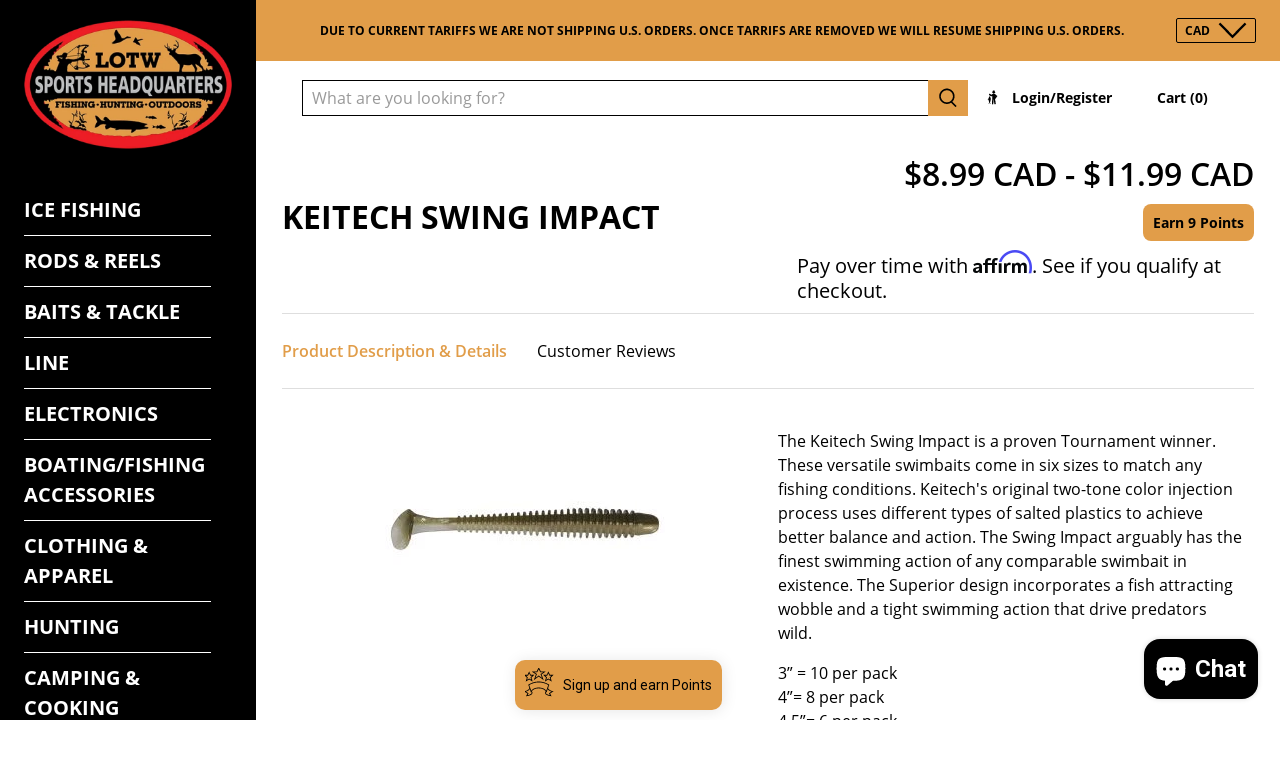

--- FILE ---
content_type: text/html; charset=utf-8
request_url: https://sportsheadquarters.ca/products/keitech-swing-impact
body_size: 61828
content:


 <!doctype html>
<html class="no-js no-touch" lang="en">
<head>
<!-- Google tag (gtag.js) -->
<script async src="https://www.googletagmanager.com/gtag/js?id=G-597TXTZMX2"></script>
<script>
  window.dataLayer = window.dataLayer || [];
  function gtag(){dataLayer.push(arguments);}
  gtag('js', new Date());

  gtag('config', 'G-597TXTZMX2');
</script> <meta charset="utf-8"> <meta http-equiv="cleartype" content="on"> <meta name="robots" content="index,follow"> <!-- <meta name="viewport" content="width=device-width,initial-scale=1"> --> <meta name="viewport" content="width=device-width, initial-scale=1.0, viewport-fit=cover"> <meta name="theme-color" content="#ffffff"> <link rel="canonical" href="https://sportsheadquarters.ca/products/keitech-swing-impact"><title>Keitech Swing Impact - LOTWSHQ</title> <!-- DNS prefetches --> <link rel="dns-prefetch" href="https://cdn.shopify.com"> <link rel="dns-prefetch" href="https://fonts.shopify.com"> <link rel="dns-prefetch" href="https://monorail-edge.shopifysvc.com"> <link rel="dns-prefetch" href="https://ajax.googleapis.com"> <link rel="dns-prefetch" href="https://productreviews.shopifycdn.com"> <!-- Preconnects --> <link rel="preconnect" href="https://cdn.shopify.com" crossorigin> <link rel="preconnect" href="https://fonts.shopify.com" crossorigin> <link rel="preconnect" href="https://monorail-edge.shopifysvc.com"> <link rel="preconnect" href="https://ajax.googleapis.com"> <link rel="preconnect" href="https://productreviews.shopifycdn.com"> <!-- Preloads --> <!-- Preload CSS --> <link rel="preload" href="//sportsheadquarters.ca/cdn/shop/t/25/assets/fancybox.css?v=30466120580444283401740491945" as="style"> <link rel="preload" href="//sportsheadquarters.ca/cdn/shop/t/25/assets/styles.css?v=140463951389287688941743013340" as="style"> <!-- Preload JS --> <script src="https://ajax.googleapis.com/ajax/libs/jquery/3.3.1/jquery.min.js"></script> <link rel="preload" href="//sportsheadquarters.ca/cdn/shop/t/25/assets/vendors.js?v=11282825012671617991740491945" as="script"> <link rel="preload" href="//sportsheadquarters.ca/cdn/shop/t/25/assets/utilities.js?v=63077880079610218921742397591" as="script"> <link rel="preload" href="//sportsheadquarters.ca/cdn/shop/t/25/assets/app.js?v=117784487563207077081742393657" as="script"> <link rel="preload" href="/services/javascripts/currencies.js" as="script"> <link rel="preload" href="//sportsheadquarters.ca/cdn/shop/t/25/assets/currencyConversion.js?v=143931053183951866091740491945" as="script"> <!-- CSS for Flex --> <link rel="stylesheet" href="//sportsheadquarters.ca/cdn/shop/t/25/assets/fancybox.css?v=30466120580444283401740491945"> <link rel="stylesheet" href="//sportsheadquarters.ca/cdn/shop/t/25/assets/styles.css?v=140463951389287688941743013340"> <link rel="stylesheet" href="//sportsheadquarters.ca/cdn/shop/t/25/assets/custom.css?v=39496053052300873821742910947"> <script>
    window.Theme = window.Theme || {};
    window.Theme.version = '3.0.0';
    window.Theme.name = 'Ultimate';</script> <script src="//sportsheadquarters.ca/cdn/shop/t/25/assets/vendors.js?v=11282825012671617991740491945" defer></script> <script src="//sportsheadquarters.ca/cdn/shop/t/25/assets/utilities.js?v=63077880079610218921742397591" defer></script> <script src="//sportsheadquarters.ca/cdn/shop/t/25/assets/app.js?v=117784487563207077081742393657" defer></script><script type="text/javascript" src="/services/javascripts/currencies.js"></script> <script src="//sportsheadquarters.ca/cdn/shop/t/25/assets/currencyConversion.js?v=143931053183951866091740491945" defer></script><script>
    

Shopify = window.Shopify || {};


window.theme = {
  info: {
    name: window.Theme.name,
    version: window.Theme.version
  }
}


Currency = window.Currency || {};
Currency.show_multiple_currencies = true;
Currency.presentment_currency = "CAD";
Currency.default_currency = "CAD";
Currency.display_format = "money_with_currency_format";
Currency.money_format = "${{amount}} CAD";
Currency.money_format_no_currency = "${{amount}}";
Currency.money_format_currency = "${{amount}} CAD";
Currency.native_multi_currency = true;
Currency.iso_code = "CAD";
Currency.symbol = "$";




Window.theme = {};
Window.theme.allCountryOptionTags = "\u003coption value=\"Canada\" data-provinces=\"[[\u0026quot;Alberta\u0026quot;,\u0026quot;Alberta\u0026quot;],[\u0026quot;British Columbia\u0026quot;,\u0026quot;British Columbia\u0026quot;],[\u0026quot;Manitoba\u0026quot;,\u0026quot;Manitoba\u0026quot;],[\u0026quot;New Brunswick\u0026quot;,\u0026quot;New Brunswick\u0026quot;],[\u0026quot;Newfoundland and Labrador\u0026quot;,\u0026quot;Newfoundland and Labrador\u0026quot;],[\u0026quot;Northwest Territories\u0026quot;,\u0026quot;Northwest Territories\u0026quot;],[\u0026quot;Nova Scotia\u0026quot;,\u0026quot;Nova Scotia\u0026quot;],[\u0026quot;Nunavut\u0026quot;,\u0026quot;Nunavut\u0026quot;],[\u0026quot;Ontario\u0026quot;,\u0026quot;Ontario\u0026quot;],[\u0026quot;Prince Edward Island\u0026quot;,\u0026quot;Prince Edward Island\u0026quot;],[\u0026quot;Quebec\u0026quot;,\u0026quot;Quebec\u0026quot;],[\u0026quot;Saskatchewan\u0026quot;,\u0026quot;Saskatchewan\u0026quot;],[\u0026quot;Yukon\u0026quot;,\u0026quot;Yukon\u0026quot;]]\"\u003eCanada\u003c\/option\u003e\n\u003coption value=\"United States\" data-provinces=\"[[\u0026quot;Alabama\u0026quot;,\u0026quot;Alabama\u0026quot;],[\u0026quot;Alaska\u0026quot;,\u0026quot;Alaska\u0026quot;],[\u0026quot;American Samoa\u0026quot;,\u0026quot;American Samoa\u0026quot;],[\u0026quot;Arizona\u0026quot;,\u0026quot;Arizona\u0026quot;],[\u0026quot;Arkansas\u0026quot;,\u0026quot;Arkansas\u0026quot;],[\u0026quot;Armed Forces Americas\u0026quot;,\u0026quot;Armed Forces Americas\u0026quot;],[\u0026quot;Armed Forces Europe\u0026quot;,\u0026quot;Armed Forces Europe\u0026quot;],[\u0026quot;Armed Forces Pacific\u0026quot;,\u0026quot;Armed Forces Pacific\u0026quot;],[\u0026quot;California\u0026quot;,\u0026quot;California\u0026quot;],[\u0026quot;Colorado\u0026quot;,\u0026quot;Colorado\u0026quot;],[\u0026quot;Connecticut\u0026quot;,\u0026quot;Connecticut\u0026quot;],[\u0026quot;Delaware\u0026quot;,\u0026quot;Delaware\u0026quot;],[\u0026quot;District of Columbia\u0026quot;,\u0026quot;Washington DC\u0026quot;],[\u0026quot;Federated States of Micronesia\u0026quot;,\u0026quot;Micronesia\u0026quot;],[\u0026quot;Florida\u0026quot;,\u0026quot;Florida\u0026quot;],[\u0026quot;Georgia\u0026quot;,\u0026quot;Georgia\u0026quot;],[\u0026quot;Guam\u0026quot;,\u0026quot;Guam\u0026quot;],[\u0026quot;Hawaii\u0026quot;,\u0026quot;Hawaii\u0026quot;],[\u0026quot;Idaho\u0026quot;,\u0026quot;Idaho\u0026quot;],[\u0026quot;Illinois\u0026quot;,\u0026quot;Illinois\u0026quot;],[\u0026quot;Indiana\u0026quot;,\u0026quot;Indiana\u0026quot;],[\u0026quot;Iowa\u0026quot;,\u0026quot;Iowa\u0026quot;],[\u0026quot;Kansas\u0026quot;,\u0026quot;Kansas\u0026quot;],[\u0026quot;Kentucky\u0026quot;,\u0026quot;Kentucky\u0026quot;],[\u0026quot;Louisiana\u0026quot;,\u0026quot;Louisiana\u0026quot;],[\u0026quot;Maine\u0026quot;,\u0026quot;Maine\u0026quot;],[\u0026quot;Marshall Islands\u0026quot;,\u0026quot;Marshall Islands\u0026quot;],[\u0026quot;Maryland\u0026quot;,\u0026quot;Maryland\u0026quot;],[\u0026quot;Massachusetts\u0026quot;,\u0026quot;Massachusetts\u0026quot;],[\u0026quot;Michigan\u0026quot;,\u0026quot;Michigan\u0026quot;],[\u0026quot;Minnesota\u0026quot;,\u0026quot;Minnesota\u0026quot;],[\u0026quot;Mississippi\u0026quot;,\u0026quot;Mississippi\u0026quot;],[\u0026quot;Missouri\u0026quot;,\u0026quot;Missouri\u0026quot;],[\u0026quot;Montana\u0026quot;,\u0026quot;Montana\u0026quot;],[\u0026quot;Nebraska\u0026quot;,\u0026quot;Nebraska\u0026quot;],[\u0026quot;Nevada\u0026quot;,\u0026quot;Nevada\u0026quot;],[\u0026quot;New Hampshire\u0026quot;,\u0026quot;New Hampshire\u0026quot;],[\u0026quot;New Jersey\u0026quot;,\u0026quot;New Jersey\u0026quot;],[\u0026quot;New Mexico\u0026quot;,\u0026quot;New Mexico\u0026quot;],[\u0026quot;New York\u0026quot;,\u0026quot;New York\u0026quot;],[\u0026quot;North Carolina\u0026quot;,\u0026quot;North Carolina\u0026quot;],[\u0026quot;North Dakota\u0026quot;,\u0026quot;North Dakota\u0026quot;],[\u0026quot;Northern Mariana Islands\u0026quot;,\u0026quot;Northern Mariana Islands\u0026quot;],[\u0026quot;Ohio\u0026quot;,\u0026quot;Ohio\u0026quot;],[\u0026quot;Oklahoma\u0026quot;,\u0026quot;Oklahoma\u0026quot;],[\u0026quot;Oregon\u0026quot;,\u0026quot;Oregon\u0026quot;],[\u0026quot;Palau\u0026quot;,\u0026quot;Palau\u0026quot;],[\u0026quot;Pennsylvania\u0026quot;,\u0026quot;Pennsylvania\u0026quot;],[\u0026quot;Puerto Rico\u0026quot;,\u0026quot;Puerto Rico\u0026quot;],[\u0026quot;Rhode Island\u0026quot;,\u0026quot;Rhode Island\u0026quot;],[\u0026quot;South Carolina\u0026quot;,\u0026quot;South Carolina\u0026quot;],[\u0026quot;South Dakota\u0026quot;,\u0026quot;South Dakota\u0026quot;],[\u0026quot;Tennessee\u0026quot;,\u0026quot;Tennessee\u0026quot;],[\u0026quot;Texas\u0026quot;,\u0026quot;Texas\u0026quot;],[\u0026quot;Utah\u0026quot;,\u0026quot;Utah\u0026quot;],[\u0026quot;Vermont\u0026quot;,\u0026quot;Vermont\u0026quot;],[\u0026quot;Virgin Islands\u0026quot;,\u0026quot;U.S. Virgin Islands\u0026quot;],[\u0026quot;Virginia\u0026quot;,\u0026quot;Virginia\u0026quot;],[\u0026quot;Washington\u0026quot;,\u0026quot;Washington\u0026quot;],[\u0026quot;West Virginia\u0026quot;,\u0026quot;West Virginia\u0026quot;],[\u0026quot;Wisconsin\u0026quot;,\u0026quot;Wisconsin\u0026quot;],[\u0026quot;Wyoming\u0026quot;,\u0026quot;Wyoming\u0026quot;]]\"\u003eUnited States\u003c\/option\u003e\n\u003coption value=\"---\" data-provinces=\"[]\"\u003e---\u003c\/option\u003e\n\u003coption value=\"Afghanistan\" data-provinces=\"[]\"\u003eAfghanistan\u003c\/option\u003e\n\u003coption value=\"Aland Islands\" data-provinces=\"[]\"\u003eÅland Islands\u003c\/option\u003e\n\u003coption value=\"Albania\" data-provinces=\"[]\"\u003eAlbania\u003c\/option\u003e\n\u003coption value=\"Algeria\" data-provinces=\"[]\"\u003eAlgeria\u003c\/option\u003e\n\u003coption value=\"Andorra\" data-provinces=\"[]\"\u003eAndorra\u003c\/option\u003e\n\u003coption value=\"Angola\" data-provinces=\"[]\"\u003eAngola\u003c\/option\u003e\n\u003coption value=\"Anguilla\" data-provinces=\"[]\"\u003eAnguilla\u003c\/option\u003e\n\u003coption value=\"Antigua And Barbuda\" data-provinces=\"[]\"\u003eAntigua \u0026 Barbuda\u003c\/option\u003e\n\u003coption value=\"Argentina\" data-provinces=\"[[\u0026quot;Buenos Aires\u0026quot;,\u0026quot;Buenos Aires Province\u0026quot;],[\u0026quot;Catamarca\u0026quot;,\u0026quot;Catamarca\u0026quot;],[\u0026quot;Chaco\u0026quot;,\u0026quot;Chaco\u0026quot;],[\u0026quot;Chubut\u0026quot;,\u0026quot;Chubut\u0026quot;],[\u0026quot;Ciudad Autónoma de Buenos Aires\u0026quot;,\u0026quot;Buenos Aires (Autonomous City)\u0026quot;],[\u0026quot;Corrientes\u0026quot;,\u0026quot;Corrientes\u0026quot;],[\u0026quot;Córdoba\u0026quot;,\u0026quot;Córdoba\u0026quot;],[\u0026quot;Entre Ríos\u0026quot;,\u0026quot;Entre Ríos\u0026quot;],[\u0026quot;Formosa\u0026quot;,\u0026quot;Formosa\u0026quot;],[\u0026quot;Jujuy\u0026quot;,\u0026quot;Jujuy\u0026quot;],[\u0026quot;La Pampa\u0026quot;,\u0026quot;La Pampa\u0026quot;],[\u0026quot;La Rioja\u0026quot;,\u0026quot;La Rioja\u0026quot;],[\u0026quot;Mendoza\u0026quot;,\u0026quot;Mendoza\u0026quot;],[\u0026quot;Misiones\u0026quot;,\u0026quot;Misiones\u0026quot;],[\u0026quot;Neuquén\u0026quot;,\u0026quot;Neuquén\u0026quot;],[\u0026quot;Río Negro\u0026quot;,\u0026quot;Río Negro\u0026quot;],[\u0026quot;Salta\u0026quot;,\u0026quot;Salta\u0026quot;],[\u0026quot;San Juan\u0026quot;,\u0026quot;San Juan\u0026quot;],[\u0026quot;San Luis\u0026quot;,\u0026quot;San Luis\u0026quot;],[\u0026quot;Santa Cruz\u0026quot;,\u0026quot;Santa Cruz\u0026quot;],[\u0026quot;Santa Fe\u0026quot;,\u0026quot;Santa Fe\u0026quot;],[\u0026quot;Santiago Del Estero\u0026quot;,\u0026quot;Santiago del Estero\u0026quot;],[\u0026quot;Tierra Del Fuego\u0026quot;,\u0026quot;Tierra del Fuego\u0026quot;],[\u0026quot;Tucumán\u0026quot;,\u0026quot;Tucumán\u0026quot;]]\"\u003eArgentina\u003c\/option\u003e\n\u003coption value=\"Armenia\" data-provinces=\"[]\"\u003eArmenia\u003c\/option\u003e\n\u003coption value=\"Aruba\" data-provinces=\"[]\"\u003eAruba\u003c\/option\u003e\n\u003coption value=\"Ascension Island\" data-provinces=\"[]\"\u003eAscension Island\u003c\/option\u003e\n\u003coption value=\"Australia\" data-provinces=\"[[\u0026quot;Australian Capital Territory\u0026quot;,\u0026quot;Australian Capital Territory\u0026quot;],[\u0026quot;New South Wales\u0026quot;,\u0026quot;New South Wales\u0026quot;],[\u0026quot;Northern Territory\u0026quot;,\u0026quot;Northern Territory\u0026quot;],[\u0026quot;Queensland\u0026quot;,\u0026quot;Queensland\u0026quot;],[\u0026quot;South Australia\u0026quot;,\u0026quot;South Australia\u0026quot;],[\u0026quot;Tasmania\u0026quot;,\u0026quot;Tasmania\u0026quot;],[\u0026quot;Victoria\u0026quot;,\u0026quot;Victoria\u0026quot;],[\u0026quot;Western Australia\u0026quot;,\u0026quot;Western Australia\u0026quot;]]\"\u003eAustralia\u003c\/option\u003e\n\u003coption value=\"Austria\" data-provinces=\"[]\"\u003eAustria\u003c\/option\u003e\n\u003coption value=\"Azerbaijan\" data-provinces=\"[]\"\u003eAzerbaijan\u003c\/option\u003e\n\u003coption value=\"Bahamas\" data-provinces=\"[]\"\u003eBahamas\u003c\/option\u003e\n\u003coption value=\"Bahrain\" data-provinces=\"[]\"\u003eBahrain\u003c\/option\u003e\n\u003coption value=\"Bangladesh\" data-provinces=\"[]\"\u003eBangladesh\u003c\/option\u003e\n\u003coption value=\"Barbados\" data-provinces=\"[]\"\u003eBarbados\u003c\/option\u003e\n\u003coption value=\"Belarus\" data-provinces=\"[]\"\u003eBelarus\u003c\/option\u003e\n\u003coption value=\"Belgium\" data-provinces=\"[]\"\u003eBelgium\u003c\/option\u003e\n\u003coption value=\"Belize\" data-provinces=\"[]\"\u003eBelize\u003c\/option\u003e\n\u003coption value=\"Benin\" data-provinces=\"[]\"\u003eBenin\u003c\/option\u003e\n\u003coption value=\"Bermuda\" data-provinces=\"[]\"\u003eBermuda\u003c\/option\u003e\n\u003coption value=\"Bhutan\" data-provinces=\"[]\"\u003eBhutan\u003c\/option\u003e\n\u003coption value=\"Bolivia\" data-provinces=\"[]\"\u003eBolivia\u003c\/option\u003e\n\u003coption value=\"Bosnia And Herzegovina\" data-provinces=\"[]\"\u003eBosnia \u0026 Herzegovina\u003c\/option\u003e\n\u003coption value=\"Botswana\" data-provinces=\"[]\"\u003eBotswana\u003c\/option\u003e\n\u003coption value=\"Brazil\" data-provinces=\"[[\u0026quot;Acre\u0026quot;,\u0026quot;Acre\u0026quot;],[\u0026quot;Alagoas\u0026quot;,\u0026quot;Alagoas\u0026quot;],[\u0026quot;Amapá\u0026quot;,\u0026quot;Amapá\u0026quot;],[\u0026quot;Amazonas\u0026quot;,\u0026quot;Amazonas\u0026quot;],[\u0026quot;Bahia\u0026quot;,\u0026quot;Bahia\u0026quot;],[\u0026quot;Ceará\u0026quot;,\u0026quot;Ceará\u0026quot;],[\u0026quot;Distrito Federal\u0026quot;,\u0026quot;Federal District\u0026quot;],[\u0026quot;Espírito Santo\u0026quot;,\u0026quot;Espírito Santo\u0026quot;],[\u0026quot;Goiás\u0026quot;,\u0026quot;Goiás\u0026quot;],[\u0026quot;Maranhão\u0026quot;,\u0026quot;Maranhão\u0026quot;],[\u0026quot;Mato Grosso\u0026quot;,\u0026quot;Mato Grosso\u0026quot;],[\u0026quot;Mato Grosso do Sul\u0026quot;,\u0026quot;Mato Grosso do Sul\u0026quot;],[\u0026quot;Minas Gerais\u0026quot;,\u0026quot;Minas Gerais\u0026quot;],[\u0026quot;Paraná\u0026quot;,\u0026quot;Paraná\u0026quot;],[\u0026quot;Paraíba\u0026quot;,\u0026quot;Paraíba\u0026quot;],[\u0026quot;Pará\u0026quot;,\u0026quot;Pará\u0026quot;],[\u0026quot;Pernambuco\u0026quot;,\u0026quot;Pernambuco\u0026quot;],[\u0026quot;Piauí\u0026quot;,\u0026quot;Piauí\u0026quot;],[\u0026quot;Rio Grande do Norte\u0026quot;,\u0026quot;Rio Grande do Norte\u0026quot;],[\u0026quot;Rio Grande do Sul\u0026quot;,\u0026quot;Rio Grande do Sul\u0026quot;],[\u0026quot;Rio de Janeiro\u0026quot;,\u0026quot;Rio de Janeiro\u0026quot;],[\u0026quot;Rondônia\u0026quot;,\u0026quot;Rondônia\u0026quot;],[\u0026quot;Roraima\u0026quot;,\u0026quot;Roraima\u0026quot;],[\u0026quot;Santa Catarina\u0026quot;,\u0026quot;Santa Catarina\u0026quot;],[\u0026quot;Sergipe\u0026quot;,\u0026quot;Sergipe\u0026quot;],[\u0026quot;São Paulo\u0026quot;,\u0026quot;São Paulo\u0026quot;],[\u0026quot;Tocantins\u0026quot;,\u0026quot;Tocantins\u0026quot;]]\"\u003eBrazil\u003c\/option\u003e\n\u003coption value=\"British Indian Ocean Territory\" data-provinces=\"[]\"\u003eBritish Indian Ocean Territory\u003c\/option\u003e\n\u003coption value=\"Virgin Islands, British\" data-provinces=\"[]\"\u003eBritish Virgin Islands\u003c\/option\u003e\n\u003coption value=\"Brunei\" data-provinces=\"[]\"\u003eBrunei\u003c\/option\u003e\n\u003coption value=\"Bulgaria\" data-provinces=\"[]\"\u003eBulgaria\u003c\/option\u003e\n\u003coption value=\"Burkina Faso\" data-provinces=\"[]\"\u003eBurkina Faso\u003c\/option\u003e\n\u003coption value=\"Burundi\" data-provinces=\"[]\"\u003eBurundi\u003c\/option\u003e\n\u003coption value=\"Cambodia\" data-provinces=\"[]\"\u003eCambodia\u003c\/option\u003e\n\u003coption value=\"Republic of Cameroon\" data-provinces=\"[]\"\u003eCameroon\u003c\/option\u003e\n\u003coption value=\"Canada\" data-provinces=\"[[\u0026quot;Alberta\u0026quot;,\u0026quot;Alberta\u0026quot;],[\u0026quot;British Columbia\u0026quot;,\u0026quot;British Columbia\u0026quot;],[\u0026quot;Manitoba\u0026quot;,\u0026quot;Manitoba\u0026quot;],[\u0026quot;New Brunswick\u0026quot;,\u0026quot;New Brunswick\u0026quot;],[\u0026quot;Newfoundland and Labrador\u0026quot;,\u0026quot;Newfoundland and Labrador\u0026quot;],[\u0026quot;Northwest Territories\u0026quot;,\u0026quot;Northwest Territories\u0026quot;],[\u0026quot;Nova Scotia\u0026quot;,\u0026quot;Nova Scotia\u0026quot;],[\u0026quot;Nunavut\u0026quot;,\u0026quot;Nunavut\u0026quot;],[\u0026quot;Ontario\u0026quot;,\u0026quot;Ontario\u0026quot;],[\u0026quot;Prince Edward Island\u0026quot;,\u0026quot;Prince Edward Island\u0026quot;],[\u0026quot;Quebec\u0026quot;,\u0026quot;Quebec\u0026quot;],[\u0026quot;Saskatchewan\u0026quot;,\u0026quot;Saskatchewan\u0026quot;],[\u0026quot;Yukon\u0026quot;,\u0026quot;Yukon\u0026quot;]]\"\u003eCanada\u003c\/option\u003e\n\u003coption value=\"Cape Verde\" data-provinces=\"[]\"\u003eCape Verde\u003c\/option\u003e\n\u003coption value=\"Caribbean Netherlands\" data-provinces=\"[]\"\u003eCaribbean Netherlands\u003c\/option\u003e\n\u003coption value=\"Cayman Islands\" data-provinces=\"[]\"\u003eCayman Islands\u003c\/option\u003e\n\u003coption value=\"Central African Republic\" data-provinces=\"[]\"\u003eCentral African Republic\u003c\/option\u003e\n\u003coption value=\"Chad\" data-provinces=\"[]\"\u003eChad\u003c\/option\u003e\n\u003coption value=\"Chile\" data-provinces=\"[[\u0026quot;Antofagasta\u0026quot;,\u0026quot;Antofagasta\u0026quot;],[\u0026quot;Araucanía\u0026quot;,\u0026quot;Araucanía\u0026quot;],[\u0026quot;Arica and Parinacota\u0026quot;,\u0026quot;Arica y Parinacota\u0026quot;],[\u0026quot;Atacama\u0026quot;,\u0026quot;Atacama\u0026quot;],[\u0026quot;Aysén\u0026quot;,\u0026quot;Aysén\u0026quot;],[\u0026quot;Biobío\u0026quot;,\u0026quot;Bío Bío\u0026quot;],[\u0026quot;Coquimbo\u0026quot;,\u0026quot;Coquimbo\u0026quot;],[\u0026quot;Los Lagos\u0026quot;,\u0026quot;Los Lagos\u0026quot;],[\u0026quot;Los Ríos\u0026quot;,\u0026quot;Los Ríos\u0026quot;],[\u0026quot;Magallanes\u0026quot;,\u0026quot;Magallanes Region\u0026quot;],[\u0026quot;Maule\u0026quot;,\u0026quot;Maule\u0026quot;],[\u0026quot;O\u0026#39;Higgins\u0026quot;,\u0026quot;Libertador General Bernardo O’Higgins\u0026quot;],[\u0026quot;Santiago\u0026quot;,\u0026quot;Santiago Metropolitan\u0026quot;],[\u0026quot;Tarapacá\u0026quot;,\u0026quot;Tarapacá\u0026quot;],[\u0026quot;Valparaíso\u0026quot;,\u0026quot;Valparaíso\u0026quot;],[\u0026quot;Ñuble\u0026quot;,\u0026quot;Ñuble\u0026quot;]]\"\u003eChile\u003c\/option\u003e\n\u003coption value=\"China\" data-provinces=\"[[\u0026quot;Anhui\u0026quot;,\u0026quot;Anhui\u0026quot;],[\u0026quot;Beijing\u0026quot;,\u0026quot;Beijing\u0026quot;],[\u0026quot;Chongqing\u0026quot;,\u0026quot;Chongqing\u0026quot;],[\u0026quot;Fujian\u0026quot;,\u0026quot;Fujian\u0026quot;],[\u0026quot;Gansu\u0026quot;,\u0026quot;Gansu\u0026quot;],[\u0026quot;Guangdong\u0026quot;,\u0026quot;Guangdong\u0026quot;],[\u0026quot;Guangxi\u0026quot;,\u0026quot;Guangxi\u0026quot;],[\u0026quot;Guizhou\u0026quot;,\u0026quot;Guizhou\u0026quot;],[\u0026quot;Hainan\u0026quot;,\u0026quot;Hainan\u0026quot;],[\u0026quot;Hebei\u0026quot;,\u0026quot;Hebei\u0026quot;],[\u0026quot;Heilongjiang\u0026quot;,\u0026quot;Heilongjiang\u0026quot;],[\u0026quot;Henan\u0026quot;,\u0026quot;Henan\u0026quot;],[\u0026quot;Hubei\u0026quot;,\u0026quot;Hubei\u0026quot;],[\u0026quot;Hunan\u0026quot;,\u0026quot;Hunan\u0026quot;],[\u0026quot;Inner Mongolia\u0026quot;,\u0026quot;Inner Mongolia\u0026quot;],[\u0026quot;Jiangsu\u0026quot;,\u0026quot;Jiangsu\u0026quot;],[\u0026quot;Jiangxi\u0026quot;,\u0026quot;Jiangxi\u0026quot;],[\u0026quot;Jilin\u0026quot;,\u0026quot;Jilin\u0026quot;],[\u0026quot;Liaoning\u0026quot;,\u0026quot;Liaoning\u0026quot;],[\u0026quot;Ningxia\u0026quot;,\u0026quot;Ningxia\u0026quot;],[\u0026quot;Qinghai\u0026quot;,\u0026quot;Qinghai\u0026quot;],[\u0026quot;Shaanxi\u0026quot;,\u0026quot;Shaanxi\u0026quot;],[\u0026quot;Shandong\u0026quot;,\u0026quot;Shandong\u0026quot;],[\u0026quot;Shanghai\u0026quot;,\u0026quot;Shanghai\u0026quot;],[\u0026quot;Shanxi\u0026quot;,\u0026quot;Shanxi\u0026quot;],[\u0026quot;Sichuan\u0026quot;,\u0026quot;Sichuan\u0026quot;],[\u0026quot;Tianjin\u0026quot;,\u0026quot;Tianjin\u0026quot;],[\u0026quot;Xinjiang\u0026quot;,\u0026quot;Xinjiang\u0026quot;],[\u0026quot;Xizang\u0026quot;,\u0026quot;Tibet\u0026quot;],[\u0026quot;Yunnan\u0026quot;,\u0026quot;Yunnan\u0026quot;],[\u0026quot;Zhejiang\u0026quot;,\u0026quot;Zhejiang\u0026quot;]]\"\u003eChina\u003c\/option\u003e\n\u003coption value=\"Christmas Island\" data-provinces=\"[]\"\u003eChristmas Island\u003c\/option\u003e\n\u003coption value=\"Cocos (Keeling) Islands\" data-provinces=\"[]\"\u003eCocos (Keeling) Islands\u003c\/option\u003e\n\u003coption value=\"Colombia\" data-provinces=\"[[\u0026quot;Amazonas\u0026quot;,\u0026quot;Amazonas\u0026quot;],[\u0026quot;Antioquia\u0026quot;,\u0026quot;Antioquia\u0026quot;],[\u0026quot;Arauca\u0026quot;,\u0026quot;Arauca\u0026quot;],[\u0026quot;Atlántico\u0026quot;,\u0026quot;Atlántico\u0026quot;],[\u0026quot;Bogotá, D.C.\u0026quot;,\u0026quot;Capital District\u0026quot;],[\u0026quot;Bolívar\u0026quot;,\u0026quot;Bolívar\u0026quot;],[\u0026quot;Boyacá\u0026quot;,\u0026quot;Boyacá\u0026quot;],[\u0026quot;Caldas\u0026quot;,\u0026quot;Caldas\u0026quot;],[\u0026quot;Caquetá\u0026quot;,\u0026quot;Caquetá\u0026quot;],[\u0026quot;Casanare\u0026quot;,\u0026quot;Casanare\u0026quot;],[\u0026quot;Cauca\u0026quot;,\u0026quot;Cauca\u0026quot;],[\u0026quot;Cesar\u0026quot;,\u0026quot;Cesar\u0026quot;],[\u0026quot;Chocó\u0026quot;,\u0026quot;Chocó\u0026quot;],[\u0026quot;Cundinamarca\u0026quot;,\u0026quot;Cundinamarca\u0026quot;],[\u0026quot;Córdoba\u0026quot;,\u0026quot;Córdoba\u0026quot;],[\u0026quot;Guainía\u0026quot;,\u0026quot;Guainía\u0026quot;],[\u0026quot;Guaviare\u0026quot;,\u0026quot;Guaviare\u0026quot;],[\u0026quot;Huila\u0026quot;,\u0026quot;Huila\u0026quot;],[\u0026quot;La Guajira\u0026quot;,\u0026quot;La Guajira\u0026quot;],[\u0026quot;Magdalena\u0026quot;,\u0026quot;Magdalena\u0026quot;],[\u0026quot;Meta\u0026quot;,\u0026quot;Meta\u0026quot;],[\u0026quot;Nariño\u0026quot;,\u0026quot;Nariño\u0026quot;],[\u0026quot;Norte de Santander\u0026quot;,\u0026quot;Norte de Santander\u0026quot;],[\u0026quot;Putumayo\u0026quot;,\u0026quot;Putumayo\u0026quot;],[\u0026quot;Quindío\u0026quot;,\u0026quot;Quindío\u0026quot;],[\u0026quot;Risaralda\u0026quot;,\u0026quot;Risaralda\u0026quot;],[\u0026quot;San Andrés, Providencia y Santa Catalina\u0026quot;,\u0026quot;San Andrés \\u0026 Providencia\u0026quot;],[\u0026quot;Santander\u0026quot;,\u0026quot;Santander\u0026quot;],[\u0026quot;Sucre\u0026quot;,\u0026quot;Sucre\u0026quot;],[\u0026quot;Tolima\u0026quot;,\u0026quot;Tolima\u0026quot;],[\u0026quot;Valle del Cauca\u0026quot;,\u0026quot;Valle del Cauca\u0026quot;],[\u0026quot;Vaupés\u0026quot;,\u0026quot;Vaupés\u0026quot;],[\u0026quot;Vichada\u0026quot;,\u0026quot;Vichada\u0026quot;]]\"\u003eColombia\u003c\/option\u003e\n\u003coption value=\"Comoros\" data-provinces=\"[]\"\u003eComoros\u003c\/option\u003e\n\u003coption value=\"Congo\" data-provinces=\"[]\"\u003eCongo - Brazzaville\u003c\/option\u003e\n\u003coption value=\"Congo, The Democratic Republic Of The\" data-provinces=\"[]\"\u003eCongo - Kinshasa\u003c\/option\u003e\n\u003coption value=\"Cook Islands\" data-provinces=\"[]\"\u003eCook Islands\u003c\/option\u003e\n\u003coption value=\"Costa Rica\" data-provinces=\"[[\u0026quot;Alajuela\u0026quot;,\u0026quot;Alajuela\u0026quot;],[\u0026quot;Cartago\u0026quot;,\u0026quot;Cartago\u0026quot;],[\u0026quot;Guanacaste\u0026quot;,\u0026quot;Guanacaste\u0026quot;],[\u0026quot;Heredia\u0026quot;,\u0026quot;Heredia\u0026quot;],[\u0026quot;Limón\u0026quot;,\u0026quot;Limón\u0026quot;],[\u0026quot;Puntarenas\u0026quot;,\u0026quot;Puntarenas\u0026quot;],[\u0026quot;San José\u0026quot;,\u0026quot;San José\u0026quot;]]\"\u003eCosta Rica\u003c\/option\u003e\n\u003coption value=\"Croatia\" data-provinces=\"[]\"\u003eCroatia\u003c\/option\u003e\n\u003coption value=\"Curaçao\" data-provinces=\"[]\"\u003eCuraçao\u003c\/option\u003e\n\u003coption value=\"Cyprus\" data-provinces=\"[]\"\u003eCyprus\u003c\/option\u003e\n\u003coption value=\"Czech Republic\" data-provinces=\"[]\"\u003eCzechia\u003c\/option\u003e\n\u003coption value=\"Côte d'Ivoire\" data-provinces=\"[]\"\u003eCôte d’Ivoire\u003c\/option\u003e\n\u003coption value=\"Denmark\" data-provinces=\"[]\"\u003eDenmark\u003c\/option\u003e\n\u003coption value=\"Djibouti\" data-provinces=\"[]\"\u003eDjibouti\u003c\/option\u003e\n\u003coption value=\"Dominica\" data-provinces=\"[]\"\u003eDominica\u003c\/option\u003e\n\u003coption value=\"Dominican Republic\" data-provinces=\"[]\"\u003eDominican Republic\u003c\/option\u003e\n\u003coption value=\"Ecuador\" data-provinces=\"[]\"\u003eEcuador\u003c\/option\u003e\n\u003coption value=\"Egypt\" data-provinces=\"[[\u0026quot;6th of October\u0026quot;,\u0026quot;6th of October\u0026quot;],[\u0026quot;Al Sharqia\u0026quot;,\u0026quot;Al Sharqia\u0026quot;],[\u0026quot;Alexandria\u0026quot;,\u0026quot;Alexandria\u0026quot;],[\u0026quot;Aswan\u0026quot;,\u0026quot;Aswan\u0026quot;],[\u0026quot;Asyut\u0026quot;,\u0026quot;Asyut\u0026quot;],[\u0026quot;Beheira\u0026quot;,\u0026quot;Beheira\u0026quot;],[\u0026quot;Beni Suef\u0026quot;,\u0026quot;Beni Suef\u0026quot;],[\u0026quot;Cairo\u0026quot;,\u0026quot;Cairo\u0026quot;],[\u0026quot;Dakahlia\u0026quot;,\u0026quot;Dakahlia\u0026quot;],[\u0026quot;Damietta\u0026quot;,\u0026quot;Damietta\u0026quot;],[\u0026quot;Faiyum\u0026quot;,\u0026quot;Faiyum\u0026quot;],[\u0026quot;Gharbia\u0026quot;,\u0026quot;Gharbia\u0026quot;],[\u0026quot;Giza\u0026quot;,\u0026quot;Giza\u0026quot;],[\u0026quot;Helwan\u0026quot;,\u0026quot;Helwan\u0026quot;],[\u0026quot;Ismailia\u0026quot;,\u0026quot;Ismailia\u0026quot;],[\u0026quot;Kafr el-Sheikh\u0026quot;,\u0026quot;Kafr el-Sheikh\u0026quot;],[\u0026quot;Luxor\u0026quot;,\u0026quot;Luxor\u0026quot;],[\u0026quot;Matrouh\u0026quot;,\u0026quot;Matrouh\u0026quot;],[\u0026quot;Minya\u0026quot;,\u0026quot;Minya\u0026quot;],[\u0026quot;Monufia\u0026quot;,\u0026quot;Monufia\u0026quot;],[\u0026quot;New Valley\u0026quot;,\u0026quot;New Valley\u0026quot;],[\u0026quot;North Sinai\u0026quot;,\u0026quot;North Sinai\u0026quot;],[\u0026quot;Port Said\u0026quot;,\u0026quot;Port Said\u0026quot;],[\u0026quot;Qalyubia\u0026quot;,\u0026quot;Qalyubia\u0026quot;],[\u0026quot;Qena\u0026quot;,\u0026quot;Qena\u0026quot;],[\u0026quot;Red Sea\u0026quot;,\u0026quot;Red Sea\u0026quot;],[\u0026quot;Sohag\u0026quot;,\u0026quot;Sohag\u0026quot;],[\u0026quot;South Sinai\u0026quot;,\u0026quot;South Sinai\u0026quot;],[\u0026quot;Suez\u0026quot;,\u0026quot;Suez\u0026quot;]]\"\u003eEgypt\u003c\/option\u003e\n\u003coption value=\"El Salvador\" data-provinces=\"[[\u0026quot;Ahuachapán\u0026quot;,\u0026quot;Ahuachapán\u0026quot;],[\u0026quot;Cabañas\u0026quot;,\u0026quot;Cabañas\u0026quot;],[\u0026quot;Chalatenango\u0026quot;,\u0026quot;Chalatenango\u0026quot;],[\u0026quot;Cuscatlán\u0026quot;,\u0026quot;Cuscatlán\u0026quot;],[\u0026quot;La Libertad\u0026quot;,\u0026quot;La Libertad\u0026quot;],[\u0026quot;La Paz\u0026quot;,\u0026quot;La Paz\u0026quot;],[\u0026quot;La Unión\u0026quot;,\u0026quot;La Unión\u0026quot;],[\u0026quot;Morazán\u0026quot;,\u0026quot;Morazán\u0026quot;],[\u0026quot;San Miguel\u0026quot;,\u0026quot;San Miguel\u0026quot;],[\u0026quot;San Salvador\u0026quot;,\u0026quot;San Salvador\u0026quot;],[\u0026quot;San Vicente\u0026quot;,\u0026quot;San Vicente\u0026quot;],[\u0026quot;Santa Ana\u0026quot;,\u0026quot;Santa Ana\u0026quot;],[\u0026quot;Sonsonate\u0026quot;,\u0026quot;Sonsonate\u0026quot;],[\u0026quot;Usulután\u0026quot;,\u0026quot;Usulután\u0026quot;]]\"\u003eEl Salvador\u003c\/option\u003e\n\u003coption value=\"Equatorial Guinea\" data-provinces=\"[]\"\u003eEquatorial Guinea\u003c\/option\u003e\n\u003coption value=\"Eritrea\" data-provinces=\"[]\"\u003eEritrea\u003c\/option\u003e\n\u003coption value=\"Estonia\" data-provinces=\"[]\"\u003eEstonia\u003c\/option\u003e\n\u003coption value=\"Eswatini\" data-provinces=\"[]\"\u003eEswatini\u003c\/option\u003e\n\u003coption value=\"Ethiopia\" data-provinces=\"[]\"\u003eEthiopia\u003c\/option\u003e\n\u003coption value=\"Falkland Islands (Malvinas)\" data-provinces=\"[]\"\u003eFalkland Islands\u003c\/option\u003e\n\u003coption value=\"Faroe Islands\" data-provinces=\"[]\"\u003eFaroe Islands\u003c\/option\u003e\n\u003coption value=\"Fiji\" data-provinces=\"[]\"\u003eFiji\u003c\/option\u003e\n\u003coption value=\"Finland\" data-provinces=\"[]\"\u003eFinland\u003c\/option\u003e\n\u003coption value=\"France\" data-provinces=\"[]\"\u003eFrance\u003c\/option\u003e\n\u003coption value=\"French Guiana\" data-provinces=\"[]\"\u003eFrench Guiana\u003c\/option\u003e\n\u003coption value=\"French Polynesia\" data-provinces=\"[]\"\u003eFrench Polynesia\u003c\/option\u003e\n\u003coption value=\"French Southern Territories\" data-provinces=\"[]\"\u003eFrench Southern Territories\u003c\/option\u003e\n\u003coption value=\"Gabon\" data-provinces=\"[]\"\u003eGabon\u003c\/option\u003e\n\u003coption value=\"Gambia\" data-provinces=\"[]\"\u003eGambia\u003c\/option\u003e\n\u003coption value=\"Georgia\" data-provinces=\"[]\"\u003eGeorgia\u003c\/option\u003e\n\u003coption value=\"Germany\" data-provinces=\"[]\"\u003eGermany\u003c\/option\u003e\n\u003coption value=\"Ghana\" data-provinces=\"[]\"\u003eGhana\u003c\/option\u003e\n\u003coption value=\"Gibraltar\" data-provinces=\"[]\"\u003eGibraltar\u003c\/option\u003e\n\u003coption value=\"Greece\" data-provinces=\"[]\"\u003eGreece\u003c\/option\u003e\n\u003coption value=\"Greenland\" data-provinces=\"[]\"\u003eGreenland\u003c\/option\u003e\n\u003coption value=\"Grenada\" data-provinces=\"[]\"\u003eGrenada\u003c\/option\u003e\n\u003coption value=\"Guadeloupe\" data-provinces=\"[]\"\u003eGuadeloupe\u003c\/option\u003e\n\u003coption value=\"Guatemala\" data-provinces=\"[[\u0026quot;Alta Verapaz\u0026quot;,\u0026quot;Alta Verapaz\u0026quot;],[\u0026quot;Baja Verapaz\u0026quot;,\u0026quot;Baja Verapaz\u0026quot;],[\u0026quot;Chimaltenango\u0026quot;,\u0026quot;Chimaltenango\u0026quot;],[\u0026quot;Chiquimula\u0026quot;,\u0026quot;Chiquimula\u0026quot;],[\u0026quot;El Progreso\u0026quot;,\u0026quot;El Progreso\u0026quot;],[\u0026quot;Escuintla\u0026quot;,\u0026quot;Escuintla\u0026quot;],[\u0026quot;Guatemala\u0026quot;,\u0026quot;Guatemala\u0026quot;],[\u0026quot;Huehuetenango\u0026quot;,\u0026quot;Huehuetenango\u0026quot;],[\u0026quot;Izabal\u0026quot;,\u0026quot;Izabal\u0026quot;],[\u0026quot;Jalapa\u0026quot;,\u0026quot;Jalapa\u0026quot;],[\u0026quot;Jutiapa\u0026quot;,\u0026quot;Jutiapa\u0026quot;],[\u0026quot;Petén\u0026quot;,\u0026quot;Petén\u0026quot;],[\u0026quot;Quetzaltenango\u0026quot;,\u0026quot;Quetzaltenango\u0026quot;],[\u0026quot;Quiché\u0026quot;,\u0026quot;Quiché\u0026quot;],[\u0026quot;Retalhuleu\u0026quot;,\u0026quot;Retalhuleu\u0026quot;],[\u0026quot;Sacatepéquez\u0026quot;,\u0026quot;Sacatepéquez\u0026quot;],[\u0026quot;San Marcos\u0026quot;,\u0026quot;San Marcos\u0026quot;],[\u0026quot;Santa Rosa\u0026quot;,\u0026quot;Santa Rosa\u0026quot;],[\u0026quot;Sololá\u0026quot;,\u0026quot;Sololá\u0026quot;],[\u0026quot;Suchitepéquez\u0026quot;,\u0026quot;Suchitepéquez\u0026quot;],[\u0026quot;Totonicapán\u0026quot;,\u0026quot;Totonicapán\u0026quot;],[\u0026quot;Zacapa\u0026quot;,\u0026quot;Zacapa\u0026quot;]]\"\u003eGuatemala\u003c\/option\u003e\n\u003coption value=\"Guernsey\" data-provinces=\"[]\"\u003eGuernsey\u003c\/option\u003e\n\u003coption value=\"Guinea\" data-provinces=\"[]\"\u003eGuinea\u003c\/option\u003e\n\u003coption value=\"Guinea Bissau\" data-provinces=\"[]\"\u003eGuinea-Bissau\u003c\/option\u003e\n\u003coption value=\"Guyana\" data-provinces=\"[]\"\u003eGuyana\u003c\/option\u003e\n\u003coption value=\"Haiti\" data-provinces=\"[]\"\u003eHaiti\u003c\/option\u003e\n\u003coption value=\"Honduras\" data-provinces=\"[]\"\u003eHonduras\u003c\/option\u003e\n\u003coption value=\"Hong Kong\" data-provinces=\"[[\u0026quot;Hong Kong Island\u0026quot;,\u0026quot;Hong Kong Island\u0026quot;],[\u0026quot;Kowloon\u0026quot;,\u0026quot;Kowloon\u0026quot;],[\u0026quot;New Territories\u0026quot;,\u0026quot;New Territories\u0026quot;]]\"\u003eHong Kong SAR\u003c\/option\u003e\n\u003coption value=\"Hungary\" data-provinces=\"[]\"\u003eHungary\u003c\/option\u003e\n\u003coption value=\"Iceland\" data-provinces=\"[]\"\u003eIceland\u003c\/option\u003e\n\u003coption value=\"India\" data-provinces=\"[[\u0026quot;Andaman and Nicobar Islands\u0026quot;,\u0026quot;Andaman and Nicobar Islands\u0026quot;],[\u0026quot;Andhra Pradesh\u0026quot;,\u0026quot;Andhra Pradesh\u0026quot;],[\u0026quot;Arunachal Pradesh\u0026quot;,\u0026quot;Arunachal Pradesh\u0026quot;],[\u0026quot;Assam\u0026quot;,\u0026quot;Assam\u0026quot;],[\u0026quot;Bihar\u0026quot;,\u0026quot;Bihar\u0026quot;],[\u0026quot;Chandigarh\u0026quot;,\u0026quot;Chandigarh\u0026quot;],[\u0026quot;Chhattisgarh\u0026quot;,\u0026quot;Chhattisgarh\u0026quot;],[\u0026quot;Dadra and Nagar Haveli\u0026quot;,\u0026quot;Dadra and Nagar Haveli\u0026quot;],[\u0026quot;Daman and Diu\u0026quot;,\u0026quot;Daman and Diu\u0026quot;],[\u0026quot;Delhi\u0026quot;,\u0026quot;Delhi\u0026quot;],[\u0026quot;Goa\u0026quot;,\u0026quot;Goa\u0026quot;],[\u0026quot;Gujarat\u0026quot;,\u0026quot;Gujarat\u0026quot;],[\u0026quot;Haryana\u0026quot;,\u0026quot;Haryana\u0026quot;],[\u0026quot;Himachal Pradesh\u0026quot;,\u0026quot;Himachal Pradesh\u0026quot;],[\u0026quot;Jammu and Kashmir\u0026quot;,\u0026quot;Jammu and Kashmir\u0026quot;],[\u0026quot;Jharkhand\u0026quot;,\u0026quot;Jharkhand\u0026quot;],[\u0026quot;Karnataka\u0026quot;,\u0026quot;Karnataka\u0026quot;],[\u0026quot;Kerala\u0026quot;,\u0026quot;Kerala\u0026quot;],[\u0026quot;Ladakh\u0026quot;,\u0026quot;Ladakh\u0026quot;],[\u0026quot;Lakshadweep\u0026quot;,\u0026quot;Lakshadweep\u0026quot;],[\u0026quot;Madhya Pradesh\u0026quot;,\u0026quot;Madhya Pradesh\u0026quot;],[\u0026quot;Maharashtra\u0026quot;,\u0026quot;Maharashtra\u0026quot;],[\u0026quot;Manipur\u0026quot;,\u0026quot;Manipur\u0026quot;],[\u0026quot;Meghalaya\u0026quot;,\u0026quot;Meghalaya\u0026quot;],[\u0026quot;Mizoram\u0026quot;,\u0026quot;Mizoram\u0026quot;],[\u0026quot;Nagaland\u0026quot;,\u0026quot;Nagaland\u0026quot;],[\u0026quot;Odisha\u0026quot;,\u0026quot;Odisha\u0026quot;],[\u0026quot;Puducherry\u0026quot;,\u0026quot;Puducherry\u0026quot;],[\u0026quot;Punjab\u0026quot;,\u0026quot;Punjab\u0026quot;],[\u0026quot;Rajasthan\u0026quot;,\u0026quot;Rajasthan\u0026quot;],[\u0026quot;Sikkim\u0026quot;,\u0026quot;Sikkim\u0026quot;],[\u0026quot;Tamil Nadu\u0026quot;,\u0026quot;Tamil Nadu\u0026quot;],[\u0026quot;Telangana\u0026quot;,\u0026quot;Telangana\u0026quot;],[\u0026quot;Tripura\u0026quot;,\u0026quot;Tripura\u0026quot;],[\u0026quot;Uttar Pradesh\u0026quot;,\u0026quot;Uttar Pradesh\u0026quot;],[\u0026quot;Uttarakhand\u0026quot;,\u0026quot;Uttarakhand\u0026quot;],[\u0026quot;West Bengal\u0026quot;,\u0026quot;West Bengal\u0026quot;]]\"\u003eIndia\u003c\/option\u003e\n\u003coption value=\"Indonesia\" data-provinces=\"[[\u0026quot;Aceh\u0026quot;,\u0026quot;Aceh\u0026quot;],[\u0026quot;Bali\u0026quot;,\u0026quot;Bali\u0026quot;],[\u0026quot;Bangka Belitung\u0026quot;,\u0026quot;Bangka–Belitung Islands\u0026quot;],[\u0026quot;Banten\u0026quot;,\u0026quot;Banten\u0026quot;],[\u0026quot;Bengkulu\u0026quot;,\u0026quot;Bengkulu\u0026quot;],[\u0026quot;Gorontalo\u0026quot;,\u0026quot;Gorontalo\u0026quot;],[\u0026quot;Jakarta\u0026quot;,\u0026quot;Jakarta\u0026quot;],[\u0026quot;Jambi\u0026quot;,\u0026quot;Jambi\u0026quot;],[\u0026quot;Jawa Barat\u0026quot;,\u0026quot;West Java\u0026quot;],[\u0026quot;Jawa Tengah\u0026quot;,\u0026quot;Central Java\u0026quot;],[\u0026quot;Jawa Timur\u0026quot;,\u0026quot;East Java\u0026quot;],[\u0026quot;Kalimantan Barat\u0026quot;,\u0026quot;West Kalimantan\u0026quot;],[\u0026quot;Kalimantan Selatan\u0026quot;,\u0026quot;South Kalimantan\u0026quot;],[\u0026quot;Kalimantan Tengah\u0026quot;,\u0026quot;Central Kalimantan\u0026quot;],[\u0026quot;Kalimantan Timur\u0026quot;,\u0026quot;East Kalimantan\u0026quot;],[\u0026quot;Kalimantan Utara\u0026quot;,\u0026quot;North Kalimantan\u0026quot;],[\u0026quot;Kepulauan Riau\u0026quot;,\u0026quot;Riau Islands\u0026quot;],[\u0026quot;Lampung\u0026quot;,\u0026quot;Lampung\u0026quot;],[\u0026quot;Maluku\u0026quot;,\u0026quot;Maluku\u0026quot;],[\u0026quot;Maluku Utara\u0026quot;,\u0026quot;North Maluku\u0026quot;],[\u0026quot;North Sumatra\u0026quot;,\u0026quot;North Sumatra\u0026quot;],[\u0026quot;Nusa Tenggara Barat\u0026quot;,\u0026quot;West Nusa Tenggara\u0026quot;],[\u0026quot;Nusa Tenggara Timur\u0026quot;,\u0026quot;East Nusa Tenggara\u0026quot;],[\u0026quot;Papua\u0026quot;,\u0026quot;Papua\u0026quot;],[\u0026quot;Papua Barat\u0026quot;,\u0026quot;West Papua\u0026quot;],[\u0026quot;Riau\u0026quot;,\u0026quot;Riau\u0026quot;],[\u0026quot;South Sumatra\u0026quot;,\u0026quot;South Sumatra\u0026quot;],[\u0026quot;Sulawesi Barat\u0026quot;,\u0026quot;West Sulawesi\u0026quot;],[\u0026quot;Sulawesi Selatan\u0026quot;,\u0026quot;South Sulawesi\u0026quot;],[\u0026quot;Sulawesi Tengah\u0026quot;,\u0026quot;Central Sulawesi\u0026quot;],[\u0026quot;Sulawesi Tenggara\u0026quot;,\u0026quot;Southeast Sulawesi\u0026quot;],[\u0026quot;Sulawesi Utara\u0026quot;,\u0026quot;North Sulawesi\u0026quot;],[\u0026quot;West Sumatra\u0026quot;,\u0026quot;West Sumatra\u0026quot;],[\u0026quot;Yogyakarta\u0026quot;,\u0026quot;Yogyakarta\u0026quot;]]\"\u003eIndonesia\u003c\/option\u003e\n\u003coption value=\"Iraq\" data-provinces=\"[]\"\u003eIraq\u003c\/option\u003e\n\u003coption value=\"Ireland\" data-provinces=\"[[\u0026quot;Carlow\u0026quot;,\u0026quot;Carlow\u0026quot;],[\u0026quot;Cavan\u0026quot;,\u0026quot;Cavan\u0026quot;],[\u0026quot;Clare\u0026quot;,\u0026quot;Clare\u0026quot;],[\u0026quot;Cork\u0026quot;,\u0026quot;Cork\u0026quot;],[\u0026quot;Donegal\u0026quot;,\u0026quot;Donegal\u0026quot;],[\u0026quot;Dublin\u0026quot;,\u0026quot;Dublin\u0026quot;],[\u0026quot;Galway\u0026quot;,\u0026quot;Galway\u0026quot;],[\u0026quot;Kerry\u0026quot;,\u0026quot;Kerry\u0026quot;],[\u0026quot;Kildare\u0026quot;,\u0026quot;Kildare\u0026quot;],[\u0026quot;Kilkenny\u0026quot;,\u0026quot;Kilkenny\u0026quot;],[\u0026quot;Laois\u0026quot;,\u0026quot;Laois\u0026quot;],[\u0026quot;Leitrim\u0026quot;,\u0026quot;Leitrim\u0026quot;],[\u0026quot;Limerick\u0026quot;,\u0026quot;Limerick\u0026quot;],[\u0026quot;Longford\u0026quot;,\u0026quot;Longford\u0026quot;],[\u0026quot;Louth\u0026quot;,\u0026quot;Louth\u0026quot;],[\u0026quot;Mayo\u0026quot;,\u0026quot;Mayo\u0026quot;],[\u0026quot;Meath\u0026quot;,\u0026quot;Meath\u0026quot;],[\u0026quot;Monaghan\u0026quot;,\u0026quot;Monaghan\u0026quot;],[\u0026quot;Offaly\u0026quot;,\u0026quot;Offaly\u0026quot;],[\u0026quot;Roscommon\u0026quot;,\u0026quot;Roscommon\u0026quot;],[\u0026quot;Sligo\u0026quot;,\u0026quot;Sligo\u0026quot;],[\u0026quot;Tipperary\u0026quot;,\u0026quot;Tipperary\u0026quot;],[\u0026quot;Waterford\u0026quot;,\u0026quot;Waterford\u0026quot;],[\u0026quot;Westmeath\u0026quot;,\u0026quot;Westmeath\u0026quot;],[\u0026quot;Wexford\u0026quot;,\u0026quot;Wexford\u0026quot;],[\u0026quot;Wicklow\u0026quot;,\u0026quot;Wicklow\u0026quot;]]\"\u003eIreland\u003c\/option\u003e\n\u003coption value=\"Isle Of Man\" data-provinces=\"[]\"\u003eIsle of Man\u003c\/option\u003e\n\u003coption value=\"Israel\" data-provinces=\"[]\"\u003eIsrael\u003c\/option\u003e\n\u003coption value=\"Italy\" data-provinces=\"[[\u0026quot;Agrigento\u0026quot;,\u0026quot;Agrigento\u0026quot;],[\u0026quot;Alessandria\u0026quot;,\u0026quot;Alessandria\u0026quot;],[\u0026quot;Ancona\u0026quot;,\u0026quot;Ancona\u0026quot;],[\u0026quot;Aosta\u0026quot;,\u0026quot;Aosta Valley\u0026quot;],[\u0026quot;Arezzo\u0026quot;,\u0026quot;Arezzo\u0026quot;],[\u0026quot;Ascoli Piceno\u0026quot;,\u0026quot;Ascoli Piceno\u0026quot;],[\u0026quot;Asti\u0026quot;,\u0026quot;Asti\u0026quot;],[\u0026quot;Avellino\u0026quot;,\u0026quot;Avellino\u0026quot;],[\u0026quot;Bari\u0026quot;,\u0026quot;Bari\u0026quot;],[\u0026quot;Barletta-Andria-Trani\u0026quot;,\u0026quot;Barletta-Andria-Trani\u0026quot;],[\u0026quot;Belluno\u0026quot;,\u0026quot;Belluno\u0026quot;],[\u0026quot;Benevento\u0026quot;,\u0026quot;Benevento\u0026quot;],[\u0026quot;Bergamo\u0026quot;,\u0026quot;Bergamo\u0026quot;],[\u0026quot;Biella\u0026quot;,\u0026quot;Biella\u0026quot;],[\u0026quot;Bologna\u0026quot;,\u0026quot;Bologna\u0026quot;],[\u0026quot;Bolzano\u0026quot;,\u0026quot;South Tyrol\u0026quot;],[\u0026quot;Brescia\u0026quot;,\u0026quot;Brescia\u0026quot;],[\u0026quot;Brindisi\u0026quot;,\u0026quot;Brindisi\u0026quot;],[\u0026quot;Cagliari\u0026quot;,\u0026quot;Cagliari\u0026quot;],[\u0026quot;Caltanissetta\u0026quot;,\u0026quot;Caltanissetta\u0026quot;],[\u0026quot;Campobasso\u0026quot;,\u0026quot;Campobasso\u0026quot;],[\u0026quot;Carbonia-Iglesias\u0026quot;,\u0026quot;Carbonia-Iglesias\u0026quot;],[\u0026quot;Caserta\u0026quot;,\u0026quot;Caserta\u0026quot;],[\u0026quot;Catania\u0026quot;,\u0026quot;Catania\u0026quot;],[\u0026quot;Catanzaro\u0026quot;,\u0026quot;Catanzaro\u0026quot;],[\u0026quot;Chieti\u0026quot;,\u0026quot;Chieti\u0026quot;],[\u0026quot;Como\u0026quot;,\u0026quot;Como\u0026quot;],[\u0026quot;Cosenza\u0026quot;,\u0026quot;Cosenza\u0026quot;],[\u0026quot;Cremona\u0026quot;,\u0026quot;Cremona\u0026quot;],[\u0026quot;Crotone\u0026quot;,\u0026quot;Crotone\u0026quot;],[\u0026quot;Cuneo\u0026quot;,\u0026quot;Cuneo\u0026quot;],[\u0026quot;Enna\u0026quot;,\u0026quot;Enna\u0026quot;],[\u0026quot;Fermo\u0026quot;,\u0026quot;Fermo\u0026quot;],[\u0026quot;Ferrara\u0026quot;,\u0026quot;Ferrara\u0026quot;],[\u0026quot;Firenze\u0026quot;,\u0026quot;Florence\u0026quot;],[\u0026quot;Foggia\u0026quot;,\u0026quot;Foggia\u0026quot;],[\u0026quot;Forlì-Cesena\u0026quot;,\u0026quot;Forlì-Cesena\u0026quot;],[\u0026quot;Frosinone\u0026quot;,\u0026quot;Frosinone\u0026quot;],[\u0026quot;Genova\u0026quot;,\u0026quot;Genoa\u0026quot;],[\u0026quot;Gorizia\u0026quot;,\u0026quot;Gorizia\u0026quot;],[\u0026quot;Grosseto\u0026quot;,\u0026quot;Grosseto\u0026quot;],[\u0026quot;Imperia\u0026quot;,\u0026quot;Imperia\u0026quot;],[\u0026quot;Isernia\u0026quot;,\u0026quot;Isernia\u0026quot;],[\u0026quot;L\u0026#39;Aquila\u0026quot;,\u0026quot;L’Aquila\u0026quot;],[\u0026quot;La Spezia\u0026quot;,\u0026quot;La Spezia\u0026quot;],[\u0026quot;Latina\u0026quot;,\u0026quot;Latina\u0026quot;],[\u0026quot;Lecce\u0026quot;,\u0026quot;Lecce\u0026quot;],[\u0026quot;Lecco\u0026quot;,\u0026quot;Lecco\u0026quot;],[\u0026quot;Livorno\u0026quot;,\u0026quot;Livorno\u0026quot;],[\u0026quot;Lodi\u0026quot;,\u0026quot;Lodi\u0026quot;],[\u0026quot;Lucca\u0026quot;,\u0026quot;Lucca\u0026quot;],[\u0026quot;Macerata\u0026quot;,\u0026quot;Macerata\u0026quot;],[\u0026quot;Mantova\u0026quot;,\u0026quot;Mantua\u0026quot;],[\u0026quot;Massa-Carrara\u0026quot;,\u0026quot;Massa and Carrara\u0026quot;],[\u0026quot;Matera\u0026quot;,\u0026quot;Matera\u0026quot;],[\u0026quot;Medio Campidano\u0026quot;,\u0026quot;Medio Campidano\u0026quot;],[\u0026quot;Messina\u0026quot;,\u0026quot;Messina\u0026quot;],[\u0026quot;Milano\u0026quot;,\u0026quot;Milan\u0026quot;],[\u0026quot;Modena\u0026quot;,\u0026quot;Modena\u0026quot;],[\u0026quot;Monza e Brianza\u0026quot;,\u0026quot;Monza and Brianza\u0026quot;],[\u0026quot;Napoli\u0026quot;,\u0026quot;Naples\u0026quot;],[\u0026quot;Novara\u0026quot;,\u0026quot;Novara\u0026quot;],[\u0026quot;Nuoro\u0026quot;,\u0026quot;Nuoro\u0026quot;],[\u0026quot;Ogliastra\u0026quot;,\u0026quot;Ogliastra\u0026quot;],[\u0026quot;Olbia-Tempio\u0026quot;,\u0026quot;Olbia-Tempio\u0026quot;],[\u0026quot;Oristano\u0026quot;,\u0026quot;Oristano\u0026quot;],[\u0026quot;Padova\u0026quot;,\u0026quot;Padua\u0026quot;],[\u0026quot;Palermo\u0026quot;,\u0026quot;Palermo\u0026quot;],[\u0026quot;Parma\u0026quot;,\u0026quot;Parma\u0026quot;],[\u0026quot;Pavia\u0026quot;,\u0026quot;Pavia\u0026quot;],[\u0026quot;Perugia\u0026quot;,\u0026quot;Perugia\u0026quot;],[\u0026quot;Pesaro e Urbino\u0026quot;,\u0026quot;Pesaro and Urbino\u0026quot;],[\u0026quot;Pescara\u0026quot;,\u0026quot;Pescara\u0026quot;],[\u0026quot;Piacenza\u0026quot;,\u0026quot;Piacenza\u0026quot;],[\u0026quot;Pisa\u0026quot;,\u0026quot;Pisa\u0026quot;],[\u0026quot;Pistoia\u0026quot;,\u0026quot;Pistoia\u0026quot;],[\u0026quot;Pordenone\u0026quot;,\u0026quot;Pordenone\u0026quot;],[\u0026quot;Potenza\u0026quot;,\u0026quot;Potenza\u0026quot;],[\u0026quot;Prato\u0026quot;,\u0026quot;Prato\u0026quot;],[\u0026quot;Ragusa\u0026quot;,\u0026quot;Ragusa\u0026quot;],[\u0026quot;Ravenna\u0026quot;,\u0026quot;Ravenna\u0026quot;],[\u0026quot;Reggio Calabria\u0026quot;,\u0026quot;Reggio Calabria\u0026quot;],[\u0026quot;Reggio Emilia\u0026quot;,\u0026quot;Reggio Emilia\u0026quot;],[\u0026quot;Rieti\u0026quot;,\u0026quot;Rieti\u0026quot;],[\u0026quot;Rimini\u0026quot;,\u0026quot;Rimini\u0026quot;],[\u0026quot;Roma\u0026quot;,\u0026quot;Rome\u0026quot;],[\u0026quot;Rovigo\u0026quot;,\u0026quot;Rovigo\u0026quot;],[\u0026quot;Salerno\u0026quot;,\u0026quot;Salerno\u0026quot;],[\u0026quot;Sassari\u0026quot;,\u0026quot;Sassari\u0026quot;],[\u0026quot;Savona\u0026quot;,\u0026quot;Savona\u0026quot;],[\u0026quot;Siena\u0026quot;,\u0026quot;Siena\u0026quot;],[\u0026quot;Siracusa\u0026quot;,\u0026quot;Syracuse\u0026quot;],[\u0026quot;Sondrio\u0026quot;,\u0026quot;Sondrio\u0026quot;],[\u0026quot;Taranto\u0026quot;,\u0026quot;Taranto\u0026quot;],[\u0026quot;Teramo\u0026quot;,\u0026quot;Teramo\u0026quot;],[\u0026quot;Terni\u0026quot;,\u0026quot;Terni\u0026quot;],[\u0026quot;Torino\u0026quot;,\u0026quot;Turin\u0026quot;],[\u0026quot;Trapani\u0026quot;,\u0026quot;Trapani\u0026quot;],[\u0026quot;Trento\u0026quot;,\u0026quot;Trentino\u0026quot;],[\u0026quot;Treviso\u0026quot;,\u0026quot;Treviso\u0026quot;],[\u0026quot;Trieste\u0026quot;,\u0026quot;Trieste\u0026quot;],[\u0026quot;Udine\u0026quot;,\u0026quot;Udine\u0026quot;],[\u0026quot;Varese\u0026quot;,\u0026quot;Varese\u0026quot;],[\u0026quot;Venezia\u0026quot;,\u0026quot;Venice\u0026quot;],[\u0026quot;Verbano-Cusio-Ossola\u0026quot;,\u0026quot;Verbano-Cusio-Ossola\u0026quot;],[\u0026quot;Vercelli\u0026quot;,\u0026quot;Vercelli\u0026quot;],[\u0026quot;Verona\u0026quot;,\u0026quot;Verona\u0026quot;],[\u0026quot;Vibo Valentia\u0026quot;,\u0026quot;Vibo Valentia\u0026quot;],[\u0026quot;Vicenza\u0026quot;,\u0026quot;Vicenza\u0026quot;],[\u0026quot;Viterbo\u0026quot;,\u0026quot;Viterbo\u0026quot;]]\"\u003eItaly\u003c\/option\u003e\n\u003coption value=\"Jamaica\" data-provinces=\"[]\"\u003eJamaica\u003c\/option\u003e\n\u003coption value=\"Japan\" data-provinces=\"[[\u0026quot;Aichi\u0026quot;,\u0026quot;Aichi\u0026quot;],[\u0026quot;Akita\u0026quot;,\u0026quot;Akita\u0026quot;],[\u0026quot;Aomori\u0026quot;,\u0026quot;Aomori\u0026quot;],[\u0026quot;Chiba\u0026quot;,\u0026quot;Chiba\u0026quot;],[\u0026quot;Ehime\u0026quot;,\u0026quot;Ehime\u0026quot;],[\u0026quot;Fukui\u0026quot;,\u0026quot;Fukui\u0026quot;],[\u0026quot;Fukuoka\u0026quot;,\u0026quot;Fukuoka\u0026quot;],[\u0026quot;Fukushima\u0026quot;,\u0026quot;Fukushima\u0026quot;],[\u0026quot;Gifu\u0026quot;,\u0026quot;Gifu\u0026quot;],[\u0026quot;Gunma\u0026quot;,\u0026quot;Gunma\u0026quot;],[\u0026quot;Hiroshima\u0026quot;,\u0026quot;Hiroshima\u0026quot;],[\u0026quot;Hokkaidō\u0026quot;,\u0026quot;Hokkaido\u0026quot;],[\u0026quot;Hyōgo\u0026quot;,\u0026quot;Hyogo\u0026quot;],[\u0026quot;Ibaraki\u0026quot;,\u0026quot;Ibaraki\u0026quot;],[\u0026quot;Ishikawa\u0026quot;,\u0026quot;Ishikawa\u0026quot;],[\u0026quot;Iwate\u0026quot;,\u0026quot;Iwate\u0026quot;],[\u0026quot;Kagawa\u0026quot;,\u0026quot;Kagawa\u0026quot;],[\u0026quot;Kagoshima\u0026quot;,\u0026quot;Kagoshima\u0026quot;],[\u0026quot;Kanagawa\u0026quot;,\u0026quot;Kanagawa\u0026quot;],[\u0026quot;Kumamoto\u0026quot;,\u0026quot;Kumamoto\u0026quot;],[\u0026quot;Kyōto\u0026quot;,\u0026quot;Kyoto\u0026quot;],[\u0026quot;Kōchi\u0026quot;,\u0026quot;Kochi\u0026quot;],[\u0026quot;Mie\u0026quot;,\u0026quot;Mie\u0026quot;],[\u0026quot;Miyagi\u0026quot;,\u0026quot;Miyagi\u0026quot;],[\u0026quot;Miyazaki\u0026quot;,\u0026quot;Miyazaki\u0026quot;],[\u0026quot;Nagano\u0026quot;,\u0026quot;Nagano\u0026quot;],[\u0026quot;Nagasaki\u0026quot;,\u0026quot;Nagasaki\u0026quot;],[\u0026quot;Nara\u0026quot;,\u0026quot;Nara\u0026quot;],[\u0026quot;Niigata\u0026quot;,\u0026quot;Niigata\u0026quot;],[\u0026quot;Okayama\u0026quot;,\u0026quot;Okayama\u0026quot;],[\u0026quot;Okinawa\u0026quot;,\u0026quot;Okinawa\u0026quot;],[\u0026quot;Saga\u0026quot;,\u0026quot;Saga\u0026quot;],[\u0026quot;Saitama\u0026quot;,\u0026quot;Saitama\u0026quot;],[\u0026quot;Shiga\u0026quot;,\u0026quot;Shiga\u0026quot;],[\u0026quot;Shimane\u0026quot;,\u0026quot;Shimane\u0026quot;],[\u0026quot;Shizuoka\u0026quot;,\u0026quot;Shizuoka\u0026quot;],[\u0026quot;Tochigi\u0026quot;,\u0026quot;Tochigi\u0026quot;],[\u0026quot;Tokushima\u0026quot;,\u0026quot;Tokushima\u0026quot;],[\u0026quot;Tottori\u0026quot;,\u0026quot;Tottori\u0026quot;],[\u0026quot;Toyama\u0026quot;,\u0026quot;Toyama\u0026quot;],[\u0026quot;Tōkyō\u0026quot;,\u0026quot;Tokyo\u0026quot;],[\u0026quot;Wakayama\u0026quot;,\u0026quot;Wakayama\u0026quot;],[\u0026quot;Yamagata\u0026quot;,\u0026quot;Yamagata\u0026quot;],[\u0026quot;Yamaguchi\u0026quot;,\u0026quot;Yamaguchi\u0026quot;],[\u0026quot;Yamanashi\u0026quot;,\u0026quot;Yamanashi\u0026quot;],[\u0026quot;Ōita\u0026quot;,\u0026quot;Oita\u0026quot;],[\u0026quot;Ōsaka\u0026quot;,\u0026quot;Osaka\u0026quot;]]\"\u003eJapan\u003c\/option\u003e\n\u003coption value=\"Jersey\" data-provinces=\"[]\"\u003eJersey\u003c\/option\u003e\n\u003coption value=\"Jordan\" data-provinces=\"[]\"\u003eJordan\u003c\/option\u003e\n\u003coption value=\"Kazakhstan\" data-provinces=\"[]\"\u003eKazakhstan\u003c\/option\u003e\n\u003coption value=\"Kenya\" data-provinces=\"[]\"\u003eKenya\u003c\/option\u003e\n\u003coption value=\"Kiribati\" data-provinces=\"[]\"\u003eKiribati\u003c\/option\u003e\n\u003coption value=\"Kosovo\" data-provinces=\"[]\"\u003eKosovo\u003c\/option\u003e\n\u003coption value=\"Kuwait\" data-provinces=\"[[\u0026quot;Al Ahmadi\u0026quot;,\u0026quot;Al Ahmadi\u0026quot;],[\u0026quot;Al Asimah\u0026quot;,\u0026quot;Al Asimah\u0026quot;],[\u0026quot;Al Farwaniyah\u0026quot;,\u0026quot;Al Farwaniyah\u0026quot;],[\u0026quot;Al Jahra\u0026quot;,\u0026quot;Al Jahra\u0026quot;],[\u0026quot;Hawalli\u0026quot;,\u0026quot;Hawalli\u0026quot;],[\u0026quot;Mubarak Al-Kabeer\u0026quot;,\u0026quot;Mubarak Al-Kabeer\u0026quot;]]\"\u003eKuwait\u003c\/option\u003e\n\u003coption value=\"Kyrgyzstan\" data-provinces=\"[]\"\u003eKyrgyzstan\u003c\/option\u003e\n\u003coption value=\"Lao People's Democratic Republic\" data-provinces=\"[]\"\u003eLaos\u003c\/option\u003e\n\u003coption value=\"Latvia\" data-provinces=\"[]\"\u003eLatvia\u003c\/option\u003e\n\u003coption value=\"Lebanon\" data-provinces=\"[]\"\u003eLebanon\u003c\/option\u003e\n\u003coption value=\"Lesotho\" data-provinces=\"[]\"\u003eLesotho\u003c\/option\u003e\n\u003coption value=\"Liberia\" data-provinces=\"[]\"\u003eLiberia\u003c\/option\u003e\n\u003coption value=\"Libyan Arab Jamahiriya\" data-provinces=\"[]\"\u003eLibya\u003c\/option\u003e\n\u003coption value=\"Liechtenstein\" data-provinces=\"[]\"\u003eLiechtenstein\u003c\/option\u003e\n\u003coption value=\"Lithuania\" data-provinces=\"[]\"\u003eLithuania\u003c\/option\u003e\n\u003coption value=\"Luxembourg\" data-provinces=\"[]\"\u003eLuxembourg\u003c\/option\u003e\n\u003coption value=\"Macao\" data-provinces=\"[]\"\u003eMacao SAR\u003c\/option\u003e\n\u003coption value=\"Madagascar\" data-provinces=\"[]\"\u003eMadagascar\u003c\/option\u003e\n\u003coption value=\"Malawi\" data-provinces=\"[]\"\u003eMalawi\u003c\/option\u003e\n\u003coption value=\"Malaysia\" data-provinces=\"[[\u0026quot;Johor\u0026quot;,\u0026quot;Johor\u0026quot;],[\u0026quot;Kedah\u0026quot;,\u0026quot;Kedah\u0026quot;],[\u0026quot;Kelantan\u0026quot;,\u0026quot;Kelantan\u0026quot;],[\u0026quot;Kuala Lumpur\u0026quot;,\u0026quot;Kuala Lumpur\u0026quot;],[\u0026quot;Labuan\u0026quot;,\u0026quot;Labuan\u0026quot;],[\u0026quot;Melaka\u0026quot;,\u0026quot;Malacca\u0026quot;],[\u0026quot;Negeri Sembilan\u0026quot;,\u0026quot;Negeri Sembilan\u0026quot;],[\u0026quot;Pahang\u0026quot;,\u0026quot;Pahang\u0026quot;],[\u0026quot;Penang\u0026quot;,\u0026quot;Penang\u0026quot;],[\u0026quot;Perak\u0026quot;,\u0026quot;Perak\u0026quot;],[\u0026quot;Perlis\u0026quot;,\u0026quot;Perlis\u0026quot;],[\u0026quot;Putrajaya\u0026quot;,\u0026quot;Putrajaya\u0026quot;],[\u0026quot;Sabah\u0026quot;,\u0026quot;Sabah\u0026quot;],[\u0026quot;Sarawak\u0026quot;,\u0026quot;Sarawak\u0026quot;],[\u0026quot;Selangor\u0026quot;,\u0026quot;Selangor\u0026quot;],[\u0026quot;Terengganu\u0026quot;,\u0026quot;Terengganu\u0026quot;]]\"\u003eMalaysia\u003c\/option\u003e\n\u003coption value=\"Maldives\" data-provinces=\"[]\"\u003eMaldives\u003c\/option\u003e\n\u003coption value=\"Mali\" data-provinces=\"[]\"\u003eMali\u003c\/option\u003e\n\u003coption value=\"Malta\" data-provinces=\"[]\"\u003eMalta\u003c\/option\u003e\n\u003coption value=\"Martinique\" data-provinces=\"[]\"\u003eMartinique\u003c\/option\u003e\n\u003coption value=\"Mauritania\" data-provinces=\"[]\"\u003eMauritania\u003c\/option\u003e\n\u003coption value=\"Mauritius\" data-provinces=\"[]\"\u003eMauritius\u003c\/option\u003e\n\u003coption value=\"Mayotte\" data-provinces=\"[]\"\u003eMayotte\u003c\/option\u003e\n\u003coption value=\"Mexico\" data-provinces=\"[[\u0026quot;Aguascalientes\u0026quot;,\u0026quot;Aguascalientes\u0026quot;],[\u0026quot;Baja California\u0026quot;,\u0026quot;Baja California\u0026quot;],[\u0026quot;Baja California Sur\u0026quot;,\u0026quot;Baja California Sur\u0026quot;],[\u0026quot;Campeche\u0026quot;,\u0026quot;Campeche\u0026quot;],[\u0026quot;Chiapas\u0026quot;,\u0026quot;Chiapas\u0026quot;],[\u0026quot;Chihuahua\u0026quot;,\u0026quot;Chihuahua\u0026quot;],[\u0026quot;Ciudad de México\u0026quot;,\u0026quot;Ciudad de Mexico\u0026quot;],[\u0026quot;Coahuila\u0026quot;,\u0026quot;Coahuila\u0026quot;],[\u0026quot;Colima\u0026quot;,\u0026quot;Colima\u0026quot;],[\u0026quot;Durango\u0026quot;,\u0026quot;Durango\u0026quot;],[\u0026quot;Guanajuato\u0026quot;,\u0026quot;Guanajuato\u0026quot;],[\u0026quot;Guerrero\u0026quot;,\u0026quot;Guerrero\u0026quot;],[\u0026quot;Hidalgo\u0026quot;,\u0026quot;Hidalgo\u0026quot;],[\u0026quot;Jalisco\u0026quot;,\u0026quot;Jalisco\u0026quot;],[\u0026quot;Michoacán\u0026quot;,\u0026quot;Michoacán\u0026quot;],[\u0026quot;Morelos\u0026quot;,\u0026quot;Morelos\u0026quot;],[\u0026quot;México\u0026quot;,\u0026quot;Mexico State\u0026quot;],[\u0026quot;Nayarit\u0026quot;,\u0026quot;Nayarit\u0026quot;],[\u0026quot;Nuevo León\u0026quot;,\u0026quot;Nuevo León\u0026quot;],[\u0026quot;Oaxaca\u0026quot;,\u0026quot;Oaxaca\u0026quot;],[\u0026quot;Puebla\u0026quot;,\u0026quot;Puebla\u0026quot;],[\u0026quot;Querétaro\u0026quot;,\u0026quot;Querétaro\u0026quot;],[\u0026quot;Quintana Roo\u0026quot;,\u0026quot;Quintana Roo\u0026quot;],[\u0026quot;San Luis Potosí\u0026quot;,\u0026quot;San Luis Potosí\u0026quot;],[\u0026quot;Sinaloa\u0026quot;,\u0026quot;Sinaloa\u0026quot;],[\u0026quot;Sonora\u0026quot;,\u0026quot;Sonora\u0026quot;],[\u0026quot;Tabasco\u0026quot;,\u0026quot;Tabasco\u0026quot;],[\u0026quot;Tamaulipas\u0026quot;,\u0026quot;Tamaulipas\u0026quot;],[\u0026quot;Tlaxcala\u0026quot;,\u0026quot;Tlaxcala\u0026quot;],[\u0026quot;Veracruz\u0026quot;,\u0026quot;Veracruz\u0026quot;],[\u0026quot;Yucatán\u0026quot;,\u0026quot;Yucatán\u0026quot;],[\u0026quot;Zacatecas\u0026quot;,\u0026quot;Zacatecas\u0026quot;]]\"\u003eMexico\u003c\/option\u003e\n\u003coption value=\"Moldova, Republic of\" data-provinces=\"[]\"\u003eMoldova\u003c\/option\u003e\n\u003coption value=\"Monaco\" data-provinces=\"[]\"\u003eMonaco\u003c\/option\u003e\n\u003coption value=\"Mongolia\" data-provinces=\"[]\"\u003eMongolia\u003c\/option\u003e\n\u003coption value=\"Montenegro\" data-provinces=\"[]\"\u003eMontenegro\u003c\/option\u003e\n\u003coption value=\"Montserrat\" data-provinces=\"[]\"\u003eMontserrat\u003c\/option\u003e\n\u003coption value=\"Morocco\" data-provinces=\"[]\"\u003eMorocco\u003c\/option\u003e\n\u003coption value=\"Mozambique\" data-provinces=\"[]\"\u003eMozambique\u003c\/option\u003e\n\u003coption value=\"Myanmar\" data-provinces=\"[]\"\u003eMyanmar (Burma)\u003c\/option\u003e\n\u003coption value=\"Namibia\" data-provinces=\"[]\"\u003eNamibia\u003c\/option\u003e\n\u003coption value=\"Nauru\" data-provinces=\"[]\"\u003eNauru\u003c\/option\u003e\n\u003coption value=\"Nepal\" data-provinces=\"[]\"\u003eNepal\u003c\/option\u003e\n\u003coption value=\"Netherlands\" data-provinces=\"[]\"\u003eNetherlands\u003c\/option\u003e\n\u003coption value=\"New Caledonia\" data-provinces=\"[]\"\u003eNew Caledonia\u003c\/option\u003e\n\u003coption value=\"New Zealand\" data-provinces=\"[[\u0026quot;Auckland\u0026quot;,\u0026quot;Auckland\u0026quot;],[\u0026quot;Bay of Plenty\u0026quot;,\u0026quot;Bay of Plenty\u0026quot;],[\u0026quot;Canterbury\u0026quot;,\u0026quot;Canterbury\u0026quot;],[\u0026quot;Chatham Islands\u0026quot;,\u0026quot;Chatham Islands\u0026quot;],[\u0026quot;Gisborne\u0026quot;,\u0026quot;Gisborne\u0026quot;],[\u0026quot;Hawke\u0026#39;s Bay\u0026quot;,\u0026quot;Hawke’s Bay\u0026quot;],[\u0026quot;Manawatu-Wanganui\u0026quot;,\u0026quot;Manawatū-Whanganui\u0026quot;],[\u0026quot;Marlborough\u0026quot;,\u0026quot;Marlborough\u0026quot;],[\u0026quot;Nelson\u0026quot;,\u0026quot;Nelson\u0026quot;],[\u0026quot;Northland\u0026quot;,\u0026quot;Northland\u0026quot;],[\u0026quot;Otago\u0026quot;,\u0026quot;Otago\u0026quot;],[\u0026quot;Southland\u0026quot;,\u0026quot;Southland\u0026quot;],[\u0026quot;Taranaki\u0026quot;,\u0026quot;Taranaki\u0026quot;],[\u0026quot;Tasman\u0026quot;,\u0026quot;Tasman\u0026quot;],[\u0026quot;Waikato\u0026quot;,\u0026quot;Waikato\u0026quot;],[\u0026quot;Wellington\u0026quot;,\u0026quot;Wellington\u0026quot;],[\u0026quot;West Coast\u0026quot;,\u0026quot;West Coast\u0026quot;]]\"\u003eNew Zealand\u003c\/option\u003e\n\u003coption value=\"Nicaragua\" data-provinces=\"[]\"\u003eNicaragua\u003c\/option\u003e\n\u003coption value=\"Niger\" data-provinces=\"[]\"\u003eNiger\u003c\/option\u003e\n\u003coption value=\"Nigeria\" data-provinces=\"[[\u0026quot;Abia\u0026quot;,\u0026quot;Abia\u0026quot;],[\u0026quot;Abuja Federal Capital Territory\u0026quot;,\u0026quot;Federal Capital Territory\u0026quot;],[\u0026quot;Adamawa\u0026quot;,\u0026quot;Adamawa\u0026quot;],[\u0026quot;Akwa Ibom\u0026quot;,\u0026quot;Akwa Ibom\u0026quot;],[\u0026quot;Anambra\u0026quot;,\u0026quot;Anambra\u0026quot;],[\u0026quot;Bauchi\u0026quot;,\u0026quot;Bauchi\u0026quot;],[\u0026quot;Bayelsa\u0026quot;,\u0026quot;Bayelsa\u0026quot;],[\u0026quot;Benue\u0026quot;,\u0026quot;Benue\u0026quot;],[\u0026quot;Borno\u0026quot;,\u0026quot;Borno\u0026quot;],[\u0026quot;Cross River\u0026quot;,\u0026quot;Cross River\u0026quot;],[\u0026quot;Delta\u0026quot;,\u0026quot;Delta\u0026quot;],[\u0026quot;Ebonyi\u0026quot;,\u0026quot;Ebonyi\u0026quot;],[\u0026quot;Edo\u0026quot;,\u0026quot;Edo\u0026quot;],[\u0026quot;Ekiti\u0026quot;,\u0026quot;Ekiti\u0026quot;],[\u0026quot;Enugu\u0026quot;,\u0026quot;Enugu\u0026quot;],[\u0026quot;Gombe\u0026quot;,\u0026quot;Gombe\u0026quot;],[\u0026quot;Imo\u0026quot;,\u0026quot;Imo\u0026quot;],[\u0026quot;Jigawa\u0026quot;,\u0026quot;Jigawa\u0026quot;],[\u0026quot;Kaduna\u0026quot;,\u0026quot;Kaduna\u0026quot;],[\u0026quot;Kano\u0026quot;,\u0026quot;Kano\u0026quot;],[\u0026quot;Katsina\u0026quot;,\u0026quot;Katsina\u0026quot;],[\u0026quot;Kebbi\u0026quot;,\u0026quot;Kebbi\u0026quot;],[\u0026quot;Kogi\u0026quot;,\u0026quot;Kogi\u0026quot;],[\u0026quot;Kwara\u0026quot;,\u0026quot;Kwara\u0026quot;],[\u0026quot;Lagos\u0026quot;,\u0026quot;Lagos\u0026quot;],[\u0026quot;Nasarawa\u0026quot;,\u0026quot;Nasarawa\u0026quot;],[\u0026quot;Niger\u0026quot;,\u0026quot;Niger\u0026quot;],[\u0026quot;Ogun\u0026quot;,\u0026quot;Ogun\u0026quot;],[\u0026quot;Ondo\u0026quot;,\u0026quot;Ondo\u0026quot;],[\u0026quot;Osun\u0026quot;,\u0026quot;Osun\u0026quot;],[\u0026quot;Oyo\u0026quot;,\u0026quot;Oyo\u0026quot;],[\u0026quot;Plateau\u0026quot;,\u0026quot;Plateau\u0026quot;],[\u0026quot;Rivers\u0026quot;,\u0026quot;Rivers\u0026quot;],[\u0026quot;Sokoto\u0026quot;,\u0026quot;Sokoto\u0026quot;],[\u0026quot;Taraba\u0026quot;,\u0026quot;Taraba\u0026quot;],[\u0026quot;Yobe\u0026quot;,\u0026quot;Yobe\u0026quot;],[\u0026quot;Zamfara\u0026quot;,\u0026quot;Zamfara\u0026quot;]]\"\u003eNigeria\u003c\/option\u003e\n\u003coption value=\"Niue\" data-provinces=\"[]\"\u003eNiue\u003c\/option\u003e\n\u003coption value=\"Norfolk Island\" data-provinces=\"[]\"\u003eNorfolk Island\u003c\/option\u003e\n\u003coption value=\"North Macedonia\" data-provinces=\"[]\"\u003eNorth Macedonia\u003c\/option\u003e\n\u003coption value=\"Norway\" data-provinces=\"[]\"\u003eNorway\u003c\/option\u003e\n\u003coption value=\"Oman\" data-provinces=\"[]\"\u003eOman\u003c\/option\u003e\n\u003coption value=\"Pakistan\" data-provinces=\"[]\"\u003ePakistan\u003c\/option\u003e\n\u003coption value=\"Palestinian Territory, Occupied\" data-provinces=\"[]\"\u003ePalestinian Territories\u003c\/option\u003e\n\u003coption value=\"Panama\" data-provinces=\"[[\u0026quot;Bocas del Toro\u0026quot;,\u0026quot;Bocas del Toro\u0026quot;],[\u0026quot;Chiriquí\u0026quot;,\u0026quot;Chiriquí\u0026quot;],[\u0026quot;Coclé\u0026quot;,\u0026quot;Coclé\u0026quot;],[\u0026quot;Colón\u0026quot;,\u0026quot;Colón\u0026quot;],[\u0026quot;Darién\u0026quot;,\u0026quot;Darién\u0026quot;],[\u0026quot;Emberá\u0026quot;,\u0026quot;Emberá\u0026quot;],[\u0026quot;Herrera\u0026quot;,\u0026quot;Herrera\u0026quot;],[\u0026quot;Kuna Yala\u0026quot;,\u0026quot;Guna Yala\u0026quot;],[\u0026quot;Los Santos\u0026quot;,\u0026quot;Los Santos\u0026quot;],[\u0026quot;Ngöbe-Buglé\u0026quot;,\u0026quot;Ngöbe-Buglé\u0026quot;],[\u0026quot;Panamá\u0026quot;,\u0026quot;Panamá\u0026quot;],[\u0026quot;Panamá Oeste\u0026quot;,\u0026quot;West Panamá\u0026quot;],[\u0026quot;Veraguas\u0026quot;,\u0026quot;Veraguas\u0026quot;]]\"\u003ePanama\u003c\/option\u003e\n\u003coption value=\"Papua New Guinea\" data-provinces=\"[]\"\u003ePapua New Guinea\u003c\/option\u003e\n\u003coption value=\"Paraguay\" data-provinces=\"[]\"\u003eParaguay\u003c\/option\u003e\n\u003coption value=\"Peru\" data-provinces=\"[[\u0026quot;Amazonas\u0026quot;,\u0026quot;Amazonas\u0026quot;],[\u0026quot;Apurímac\u0026quot;,\u0026quot;Apurímac\u0026quot;],[\u0026quot;Arequipa\u0026quot;,\u0026quot;Arequipa\u0026quot;],[\u0026quot;Ayacucho\u0026quot;,\u0026quot;Ayacucho\u0026quot;],[\u0026quot;Cajamarca\u0026quot;,\u0026quot;Cajamarca\u0026quot;],[\u0026quot;Callao\u0026quot;,\u0026quot;El Callao\u0026quot;],[\u0026quot;Cuzco\u0026quot;,\u0026quot;Cusco\u0026quot;],[\u0026quot;Huancavelica\u0026quot;,\u0026quot;Huancavelica\u0026quot;],[\u0026quot;Huánuco\u0026quot;,\u0026quot;Huánuco\u0026quot;],[\u0026quot;Ica\u0026quot;,\u0026quot;Ica\u0026quot;],[\u0026quot;Junín\u0026quot;,\u0026quot;Junín\u0026quot;],[\u0026quot;La Libertad\u0026quot;,\u0026quot;La Libertad\u0026quot;],[\u0026quot;Lambayeque\u0026quot;,\u0026quot;Lambayeque\u0026quot;],[\u0026quot;Lima (departamento)\u0026quot;,\u0026quot;Lima (Department)\u0026quot;],[\u0026quot;Lima (provincia)\u0026quot;,\u0026quot;Lima (Metropolitan)\u0026quot;],[\u0026quot;Loreto\u0026quot;,\u0026quot;Loreto\u0026quot;],[\u0026quot;Madre de Dios\u0026quot;,\u0026quot;Madre de Dios\u0026quot;],[\u0026quot;Moquegua\u0026quot;,\u0026quot;Moquegua\u0026quot;],[\u0026quot;Pasco\u0026quot;,\u0026quot;Pasco\u0026quot;],[\u0026quot;Piura\u0026quot;,\u0026quot;Piura\u0026quot;],[\u0026quot;Puno\u0026quot;,\u0026quot;Puno\u0026quot;],[\u0026quot;San Martín\u0026quot;,\u0026quot;San Martín\u0026quot;],[\u0026quot;Tacna\u0026quot;,\u0026quot;Tacna\u0026quot;],[\u0026quot;Tumbes\u0026quot;,\u0026quot;Tumbes\u0026quot;],[\u0026quot;Ucayali\u0026quot;,\u0026quot;Ucayali\u0026quot;],[\u0026quot;Áncash\u0026quot;,\u0026quot;Ancash\u0026quot;]]\"\u003ePeru\u003c\/option\u003e\n\u003coption value=\"Philippines\" data-provinces=\"[[\u0026quot;Abra\u0026quot;,\u0026quot;Abra\u0026quot;],[\u0026quot;Agusan del Norte\u0026quot;,\u0026quot;Agusan del Norte\u0026quot;],[\u0026quot;Agusan del Sur\u0026quot;,\u0026quot;Agusan del Sur\u0026quot;],[\u0026quot;Aklan\u0026quot;,\u0026quot;Aklan\u0026quot;],[\u0026quot;Albay\u0026quot;,\u0026quot;Albay\u0026quot;],[\u0026quot;Antique\u0026quot;,\u0026quot;Antique\u0026quot;],[\u0026quot;Apayao\u0026quot;,\u0026quot;Apayao\u0026quot;],[\u0026quot;Aurora\u0026quot;,\u0026quot;Aurora\u0026quot;],[\u0026quot;Basilan\u0026quot;,\u0026quot;Basilan\u0026quot;],[\u0026quot;Bataan\u0026quot;,\u0026quot;Bataan\u0026quot;],[\u0026quot;Batanes\u0026quot;,\u0026quot;Batanes\u0026quot;],[\u0026quot;Batangas\u0026quot;,\u0026quot;Batangas\u0026quot;],[\u0026quot;Benguet\u0026quot;,\u0026quot;Benguet\u0026quot;],[\u0026quot;Biliran\u0026quot;,\u0026quot;Biliran\u0026quot;],[\u0026quot;Bohol\u0026quot;,\u0026quot;Bohol\u0026quot;],[\u0026quot;Bukidnon\u0026quot;,\u0026quot;Bukidnon\u0026quot;],[\u0026quot;Bulacan\u0026quot;,\u0026quot;Bulacan\u0026quot;],[\u0026quot;Cagayan\u0026quot;,\u0026quot;Cagayan\u0026quot;],[\u0026quot;Camarines Norte\u0026quot;,\u0026quot;Camarines Norte\u0026quot;],[\u0026quot;Camarines Sur\u0026quot;,\u0026quot;Camarines Sur\u0026quot;],[\u0026quot;Camiguin\u0026quot;,\u0026quot;Camiguin\u0026quot;],[\u0026quot;Capiz\u0026quot;,\u0026quot;Capiz\u0026quot;],[\u0026quot;Catanduanes\u0026quot;,\u0026quot;Catanduanes\u0026quot;],[\u0026quot;Cavite\u0026quot;,\u0026quot;Cavite\u0026quot;],[\u0026quot;Cebu\u0026quot;,\u0026quot;Cebu\u0026quot;],[\u0026quot;Cotabato\u0026quot;,\u0026quot;Cotabato\u0026quot;],[\u0026quot;Davao Occidental\u0026quot;,\u0026quot;Davao Occidental\u0026quot;],[\u0026quot;Davao Oriental\u0026quot;,\u0026quot;Davao Oriental\u0026quot;],[\u0026quot;Davao de Oro\u0026quot;,\u0026quot;Compostela Valley\u0026quot;],[\u0026quot;Davao del Norte\u0026quot;,\u0026quot;Davao del Norte\u0026quot;],[\u0026quot;Davao del Sur\u0026quot;,\u0026quot;Davao del Sur\u0026quot;],[\u0026quot;Dinagat Islands\u0026quot;,\u0026quot;Dinagat Islands\u0026quot;],[\u0026quot;Eastern Samar\u0026quot;,\u0026quot;Eastern Samar\u0026quot;],[\u0026quot;Guimaras\u0026quot;,\u0026quot;Guimaras\u0026quot;],[\u0026quot;Ifugao\u0026quot;,\u0026quot;Ifugao\u0026quot;],[\u0026quot;Ilocos Norte\u0026quot;,\u0026quot;Ilocos Norte\u0026quot;],[\u0026quot;Ilocos Sur\u0026quot;,\u0026quot;Ilocos Sur\u0026quot;],[\u0026quot;Iloilo\u0026quot;,\u0026quot;Iloilo\u0026quot;],[\u0026quot;Isabela\u0026quot;,\u0026quot;Isabela\u0026quot;],[\u0026quot;Kalinga\u0026quot;,\u0026quot;Kalinga\u0026quot;],[\u0026quot;La Union\u0026quot;,\u0026quot;La Union\u0026quot;],[\u0026quot;Laguna\u0026quot;,\u0026quot;Laguna\u0026quot;],[\u0026quot;Lanao del Norte\u0026quot;,\u0026quot;Lanao del Norte\u0026quot;],[\u0026quot;Lanao del Sur\u0026quot;,\u0026quot;Lanao del Sur\u0026quot;],[\u0026quot;Leyte\u0026quot;,\u0026quot;Leyte\u0026quot;],[\u0026quot;Maguindanao\u0026quot;,\u0026quot;Maguindanao\u0026quot;],[\u0026quot;Marinduque\u0026quot;,\u0026quot;Marinduque\u0026quot;],[\u0026quot;Masbate\u0026quot;,\u0026quot;Masbate\u0026quot;],[\u0026quot;Metro Manila\u0026quot;,\u0026quot;Metro Manila\u0026quot;],[\u0026quot;Misamis Occidental\u0026quot;,\u0026quot;Misamis Occidental\u0026quot;],[\u0026quot;Misamis Oriental\u0026quot;,\u0026quot;Misamis Oriental\u0026quot;],[\u0026quot;Mountain Province\u0026quot;,\u0026quot;Mountain\u0026quot;],[\u0026quot;Negros Occidental\u0026quot;,\u0026quot;Negros Occidental\u0026quot;],[\u0026quot;Negros Oriental\u0026quot;,\u0026quot;Negros Oriental\u0026quot;],[\u0026quot;Northern Samar\u0026quot;,\u0026quot;Northern Samar\u0026quot;],[\u0026quot;Nueva Ecija\u0026quot;,\u0026quot;Nueva Ecija\u0026quot;],[\u0026quot;Nueva Vizcaya\u0026quot;,\u0026quot;Nueva Vizcaya\u0026quot;],[\u0026quot;Occidental Mindoro\u0026quot;,\u0026quot;Occidental Mindoro\u0026quot;],[\u0026quot;Oriental Mindoro\u0026quot;,\u0026quot;Oriental Mindoro\u0026quot;],[\u0026quot;Palawan\u0026quot;,\u0026quot;Palawan\u0026quot;],[\u0026quot;Pampanga\u0026quot;,\u0026quot;Pampanga\u0026quot;],[\u0026quot;Pangasinan\u0026quot;,\u0026quot;Pangasinan\u0026quot;],[\u0026quot;Quezon\u0026quot;,\u0026quot;Quezon\u0026quot;],[\u0026quot;Quirino\u0026quot;,\u0026quot;Quirino\u0026quot;],[\u0026quot;Rizal\u0026quot;,\u0026quot;Rizal\u0026quot;],[\u0026quot;Romblon\u0026quot;,\u0026quot;Romblon\u0026quot;],[\u0026quot;Samar\u0026quot;,\u0026quot;Samar\u0026quot;],[\u0026quot;Sarangani\u0026quot;,\u0026quot;Sarangani\u0026quot;],[\u0026quot;Siquijor\u0026quot;,\u0026quot;Siquijor\u0026quot;],[\u0026quot;Sorsogon\u0026quot;,\u0026quot;Sorsogon\u0026quot;],[\u0026quot;South Cotabato\u0026quot;,\u0026quot;South Cotabato\u0026quot;],[\u0026quot;Southern Leyte\u0026quot;,\u0026quot;Southern Leyte\u0026quot;],[\u0026quot;Sultan Kudarat\u0026quot;,\u0026quot;Sultan Kudarat\u0026quot;],[\u0026quot;Sulu\u0026quot;,\u0026quot;Sulu\u0026quot;],[\u0026quot;Surigao del Norte\u0026quot;,\u0026quot;Surigao del Norte\u0026quot;],[\u0026quot;Surigao del Sur\u0026quot;,\u0026quot;Surigao del Sur\u0026quot;],[\u0026quot;Tarlac\u0026quot;,\u0026quot;Tarlac\u0026quot;],[\u0026quot;Tawi-Tawi\u0026quot;,\u0026quot;Tawi-Tawi\u0026quot;],[\u0026quot;Zambales\u0026quot;,\u0026quot;Zambales\u0026quot;],[\u0026quot;Zamboanga Sibugay\u0026quot;,\u0026quot;Zamboanga Sibugay\u0026quot;],[\u0026quot;Zamboanga del Norte\u0026quot;,\u0026quot;Zamboanga del Norte\u0026quot;],[\u0026quot;Zamboanga del Sur\u0026quot;,\u0026quot;Zamboanga del Sur\u0026quot;]]\"\u003ePhilippines\u003c\/option\u003e\n\u003coption value=\"Pitcairn\" data-provinces=\"[]\"\u003ePitcairn Islands\u003c\/option\u003e\n\u003coption value=\"Poland\" data-provinces=\"[]\"\u003ePoland\u003c\/option\u003e\n\u003coption value=\"Portugal\" data-provinces=\"[[\u0026quot;Aveiro\u0026quot;,\u0026quot;Aveiro\u0026quot;],[\u0026quot;Açores\u0026quot;,\u0026quot;Azores\u0026quot;],[\u0026quot;Beja\u0026quot;,\u0026quot;Beja\u0026quot;],[\u0026quot;Braga\u0026quot;,\u0026quot;Braga\u0026quot;],[\u0026quot;Bragança\u0026quot;,\u0026quot;Bragança\u0026quot;],[\u0026quot;Castelo Branco\u0026quot;,\u0026quot;Castelo Branco\u0026quot;],[\u0026quot;Coimbra\u0026quot;,\u0026quot;Coimbra\u0026quot;],[\u0026quot;Faro\u0026quot;,\u0026quot;Faro\u0026quot;],[\u0026quot;Guarda\u0026quot;,\u0026quot;Guarda\u0026quot;],[\u0026quot;Leiria\u0026quot;,\u0026quot;Leiria\u0026quot;],[\u0026quot;Lisboa\u0026quot;,\u0026quot;Lisbon\u0026quot;],[\u0026quot;Madeira\u0026quot;,\u0026quot;Madeira\u0026quot;],[\u0026quot;Portalegre\u0026quot;,\u0026quot;Portalegre\u0026quot;],[\u0026quot;Porto\u0026quot;,\u0026quot;Porto\u0026quot;],[\u0026quot;Santarém\u0026quot;,\u0026quot;Santarém\u0026quot;],[\u0026quot;Setúbal\u0026quot;,\u0026quot;Setúbal\u0026quot;],[\u0026quot;Viana do Castelo\u0026quot;,\u0026quot;Viana do Castelo\u0026quot;],[\u0026quot;Vila Real\u0026quot;,\u0026quot;Vila Real\u0026quot;],[\u0026quot;Viseu\u0026quot;,\u0026quot;Viseu\u0026quot;],[\u0026quot;Évora\u0026quot;,\u0026quot;Évora\u0026quot;]]\"\u003ePortugal\u003c\/option\u003e\n\u003coption value=\"Qatar\" data-provinces=\"[]\"\u003eQatar\u003c\/option\u003e\n\u003coption value=\"Reunion\" data-provinces=\"[]\"\u003eRéunion\u003c\/option\u003e\n\u003coption value=\"Romania\" data-provinces=\"[[\u0026quot;Alba\u0026quot;,\u0026quot;Alba\u0026quot;],[\u0026quot;Arad\u0026quot;,\u0026quot;Arad\u0026quot;],[\u0026quot;Argeș\u0026quot;,\u0026quot;Argeș\u0026quot;],[\u0026quot;Bacău\u0026quot;,\u0026quot;Bacău\u0026quot;],[\u0026quot;Bihor\u0026quot;,\u0026quot;Bihor\u0026quot;],[\u0026quot;Bistrița-Năsăud\u0026quot;,\u0026quot;Bistriţa-Năsăud\u0026quot;],[\u0026quot;Botoșani\u0026quot;,\u0026quot;Botoşani\u0026quot;],[\u0026quot;Brașov\u0026quot;,\u0026quot;Braşov\u0026quot;],[\u0026quot;Brăila\u0026quot;,\u0026quot;Brăila\u0026quot;],[\u0026quot;București\u0026quot;,\u0026quot;Bucharest\u0026quot;],[\u0026quot;Buzău\u0026quot;,\u0026quot;Buzău\u0026quot;],[\u0026quot;Caraș-Severin\u0026quot;,\u0026quot;Caraș-Severin\u0026quot;],[\u0026quot;Cluj\u0026quot;,\u0026quot;Cluj\u0026quot;],[\u0026quot;Constanța\u0026quot;,\u0026quot;Constanța\u0026quot;],[\u0026quot;Covasna\u0026quot;,\u0026quot;Covasna\u0026quot;],[\u0026quot;Călărași\u0026quot;,\u0026quot;Călărași\u0026quot;],[\u0026quot;Dolj\u0026quot;,\u0026quot;Dolj\u0026quot;],[\u0026quot;Dâmbovița\u0026quot;,\u0026quot;Dâmbovița\u0026quot;],[\u0026quot;Galați\u0026quot;,\u0026quot;Galați\u0026quot;],[\u0026quot;Giurgiu\u0026quot;,\u0026quot;Giurgiu\u0026quot;],[\u0026quot;Gorj\u0026quot;,\u0026quot;Gorj\u0026quot;],[\u0026quot;Harghita\u0026quot;,\u0026quot;Harghita\u0026quot;],[\u0026quot;Hunedoara\u0026quot;,\u0026quot;Hunedoara\u0026quot;],[\u0026quot;Ialomița\u0026quot;,\u0026quot;Ialomița\u0026quot;],[\u0026quot;Iași\u0026quot;,\u0026quot;Iași\u0026quot;],[\u0026quot;Ilfov\u0026quot;,\u0026quot;Ilfov\u0026quot;],[\u0026quot;Maramureș\u0026quot;,\u0026quot;Maramureş\u0026quot;],[\u0026quot;Mehedinți\u0026quot;,\u0026quot;Mehedinți\u0026quot;],[\u0026quot;Mureș\u0026quot;,\u0026quot;Mureş\u0026quot;],[\u0026quot;Neamț\u0026quot;,\u0026quot;Neamţ\u0026quot;],[\u0026quot;Olt\u0026quot;,\u0026quot;Olt\u0026quot;],[\u0026quot;Prahova\u0026quot;,\u0026quot;Prahova\u0026quot;],[\u0026quot;Satu Mare\u0026quot;,\u0026quot;Satu Mare\u0026quot;],[\u0026quot;Sibiu\u0026quot;,\u0026quot;Sibiu\u0026quot;],[\u0026quot;Suceava\u0026quot;,\u0026quot;Suceava\u0026quot;],[\u0026quot;Sălaj\u0026quot;,\u0026quot;Sălaj\u0026quot;],[\u0026quot;Teleorman\u0026quot;,\u0026quot;Teleorman\u0026quot;],[\u0026quot;Timiș\u0026quot;,\u0026quot;Timiș\u0026quot;],[\u0026quot;Tulcea\u0026quot;,\u0026quot;Tulcea\u0026quot;],[\u0026quot;Vaslui\u0026quot;,\u0026quot;Vaslui\u0026quot;],[\u0026quot;Vrancea\u0026quot;,\u0026quot;Vrancea\u0026quot;],[\u0026quot;Vâlcea\u0026quot;,\u0026quot;Vâlcea\u0026quot;]]\"\u003eRomania\u003c\/option\u003e\n\u003coption value=\"Russia\" data-provinces=\"[[\u0026quot;Altai Krai\u0026quot;,\u0026quot;Altai Krai\u0026quot;],[\u0026quot;Altai Republic\u0026quot;,\u0026quot;Altai\u0026quot;],[\u0026quot;Amur Oblast\u0026quot;,\u0026quot;Amur\u0026quot;],[\u0026quot;Arkhangelsk Oblast\u0026quot;,\u0026quot;Arkhangelsk\u0026quot;],[\u0026quot;Astrakhan Oblast\u0026quot;,\u0026quot;Astrakhan\u0026quot;],[\u0026quot;Belgorod Oblast\u0026quot;,\u0026quot;Belgorod\u0026quot;],[\u0026quot;Bryansk Oblast\u0026quot;,\u0026quot;Bryansk\u0026quot;],[\u0026quot;Chechen Republic\u0026quot;,\u0026quot;Chechen\u0026quot;],[\u0026quot;Chelyabinsk Oblast\u0026quot;,\u0026quot;Chelyabinsk\u0026quot;],[\u0026quot;Chukotka Autonomous Okrug\u0026quot;,\u0026quot;Chukotka Okrug\u0026quot;],[\u0026quot;Chuvash Republic\u0026quot;,\u0026quot;Chuvash\u0026quot;],[\u0026quot;Irkutsk Oblast\u0026quot;,\u0026quot;Irkutsk\u0026quot;],[\u0026quot;Ivanovo Oblast\u0026quot;,\u0026quot;Ivanovo\u0026quot;],[\u0026quot;Jewish Autonomous Oblast\u0026quot;,\u0026quot;Jewish\u0026quot;],[\u0026quot;Kabardino-Balkarian Republic\u0026quot;,\u0026quot;Kabardino-Balkar\u0026quot;],[\u0026quot;Kaliningrad Oblast\u0026quot;,\u0026quot;Kaliningrad\u0026quot;],[\u0026quot;Kaluga Oblast\u0026quot;,\u0026quot;Kaluga\u0026quot;],[\u0026quot;Kamchatka Krai\u0026quot;,\u0026quot;Kamchatka Krai\u0026quot;],[\u0026quot;Karachay–Cherkess Republic\u0026quot;,\u0026quot;Karachay-Cherkess\u0026quot;],[\u0026quot;Kemerovo Oblast\u0026quot;,\u0026quot;Kemerovo\u0026quot;],[\u0026quot;Khabarovsk Krai\u0026quot;,\u0026quot;Khabarovsk Krai\u0026quot;],[\u0026quot;Khanty-Mansi Autonomous Okrug\u0026quot;,\u0026quot;Khanty-Mansi\u0026quot;],[\u0026quot;Kirov Oblast\u0026quot;,\u0026quot;Kirov\u0026quot;],[\u0026quot;Komi Republic\u0026quot;,\u0026quot;Komi\u0026quot;],[\u0026quot;Kostroma Oblast\u0026quot;,\u0026quot;Kostroma\u0026quot;],[\u0026quot;Krasnodar Krai\u0026quot;,\u0026quot;Krasnodar Krai\u0026quot;],[\u0026quot;Krasnoyarsk Krai\u0026quot;,\u0026quot;Krasnoyarsk Krai\u0026quot;],[\u0026quot;Kurgan Oblast\u0026quot;,\u0026quot;Kurgan\u0026quot;],[\u0026quot;Kursk Oblast\u0026quot;,\u0026quot;Kursk\u0026quot;],[\u0026quot;Leningrad Oblast\u0026quot;,\u0026quot;Leningrad\u0026quot;],[\u0026quot;Lipetsk Oblast\u0026quot;,\u0026quot;Lipetsk\u0026quot;],[\u0026quot;Magadan Oblast\u0026quot;,\u0026quot;Magadan\u0026quot;],[\u0026quot;Mari El Republic\u0026quot;,\u0026quot;Mari El\u0026quot;],[\u0026quot;Moscow\u0026quot;,\u0026quot;Moscow\u0026quot;],[\u0026quot;Moscow Oblast\u0026quot;,\u0026quot;Moscow Province\u0026quot;],[\u0026quot;Murmansk Oblast\u0026quot;,\u0026quot;Murmansk\u0026quot;],[\u0026quot;Nizhny Novgorod Oblast\u0026quot;,\u0026quot;Nizhny Novgorod\u0026quot;],[\u0026quot;Novgorod Oblast\u0026quot;,\u0026quot;Novgorod\u0026quot;],[\u0026quot;Novosibirsk Oblast\u0026quot;,\u0026quot;Novosibirsk\u0026quot;],[\u0026quot;Omsk Oblast\u0026quot;,\u0026quot;Omsk\u0026quot;],[\u0026quot;Orenburg Oblast\u0026quot;,\u0026quot;Orenburg\u0026quot;],[\u0026quot;Oryol Oblast\u0026quot;,\u0026quot;Oryol\u0026quot;],[\u0026quot;Penza Oblast\u0026quot;,\u0026quot;Penza\u0026quot;],[\u0026quot;Perm Krai\u0026quot;,\u0026quot;Perm Krai\u0026quot;],[\u0026quot;Primorsky Krai\u0026quot;,\u0026quot;Primorsky Krai\u0026quot;],[\u0026quot;Pskov Oblast\u0026quot;,\u0026quot;Pskov\u0026quot;],[\u0026quot;Republic of Adygeya\u0026quot;,\u0026quot;Adygea\u0026quot;],[\u0026quot;Republic of Bashkortostan\u0026quot;,\u0026quot;Bashkortostan\u0026quot;],[\u0026quot;Republic of Buryatia\u0026quot;,\u0026quot;Buryat\u0026quot;],[\u0026quot;Republic of Dagestan\u0026quot;,\u0026quot;Dagestan\u0026quot;],[\u0026quot;Republic of Ingushetia\u0026quot;,\u0026quot;Ingushetia\u0026quot;],[\u0026quot;Republic of Kalmykia\u0026quot;,\u0026quot;Kalmykia\u0026quot;],[\u0026quot;Republic of Karelia\u0026quot;,\u0026quot;Karelia\u0026quot;],[\u0026quot;Republic of Khakassia\u0026quot;,\u0026quot;Khakassia\u0026quot;],[\u0026quot;Republic of Mordovia\u0026quot;,\u0026quot;Mordovia\u0026quot;],[\u0026quot;Republic of North Ossetia–Alania\u0026quot;,\u0026quot;North Ossetia-Alania\u0026quot;],[\u0026quot;Republic of Tatarstan\u0026quot;,\u0026quot;Tatarstan\u0026quot;],[\u0026quot;Rostov Oblast\u0026quot;,\u0026quot;Rostov\u0026quot;],[\u0026quot;Ryazan Oblast\u0026quot;,\u0026quot;Ryazan\u0026quot;],[\u0026quot;Saint Petersburg\u0026quot;,\u0026quot;Saint Petersburg\u0026quot;],[\u0026quot;Sakha Republic (Yakutia)\u0026quot;,\u0026quot;Sakha\u0026quot;],[\u0026quot;Sakhalin Oblast\u0026quot;,\u0026quot;Sakhalin\u0026quot;],[\u0026quot;Samara Oblast\u0026quot;,\u0026quot;Samara\u0026quot;],[\u0026quot;Saratov Oblast\u0026quot;,\u0026quot;Saratov\u0026quot;],[\u0026quot;Smolensk Oblast\u0026quot;,\u0026quot;Smolensk\u0026quot;],[\u0026quot;Stavropol Krai\u0026quot;,\u0026quot;Stavropol Krai\u0026quot;],[\u0026quot;Sverdlovsk Oblast\u0026quot;,\u0026quot;Sverdlovsk\u0026quot;],[\u0026quot;Tambov Oblast\u0026quot;,\u0026quot;Tambov\u0026quot;],[\u0026quot;Tomsk Oblast\u0026quot;,\u0026quot;Tomsk\u0026quot;],[\u0026quot;Tula Oblast\u0026quot;,\u0026quot;Tula\u0026quot;],[\u0026quot;Tver Oblast\u0026quot;,\u0026quot;Tver\u0026quot;],[\u0026quot;Tyumen Oblast\u0026quot;,\u0026quot;Tyumen\u0026quot;],[\u0026quot;Tyva Republic\u0026quot;,\u0026quot;Tuva\u0026quot;],[\u0026quot;Udmurtia\u0026quot;,\u0026quot;Udmurt\u0026quot;],[\u0026quot;Ulyanovsk Oblast\u0026quot;,\u0026quot;Ulyanovsk\u0026quot;],[\u0026quot;Vladimir Oblast\u0026quot;,\u0026quot;Vladimir\u0026quot;],[\u0026quot;Volgograd Oblast\u0026quot;,\u0026quot;Volgograd\u0026quot;],[\u0026quot;Vologda Oblast\u0026quot;,\u0026quot;Vologda\u0026quot;],[\u0026quot;Voronezh Oblast\u0026quot;,\u0026quot;Voronezh\u0026quot;],[\u0026quot;Yamalo-Nenets Autonomous Okrug\u0026quot;,\u0026quot;Yamalo-Nenets Okrug\u0026quot;],[\u0026quot;Yaroslavl Oblast\u0026quot;,\u0026quot;Yaroslavl\u0026quot;],[\u0026quot;Zabaykalsky Krai\u0026quot;,\u0026quot;Zabaykalsky Krai\u0026quot;]]\"\u003eRussia\u003c\/option\u003e\n\u003coption value=\"Rwanda\" data-provinces=\"[]\"\u003eRwanda\u003c\/option\u003e\n\u003coption value=\"Samoa\" data-provinces=\"[]\"\u003eSamoa\u003c\/option\u003e\n\u003coption value=\"San Marino\" data-provinces=\"[]\"\u003eSan Marino\u003c\/option\u003e\n\u003coption value=\"Sao Tome And Principe\" data-provinces=\"[]\"\u003eSão Tomé \u0026 Príncipe\u003c\/option\u003e\n\u003coption value=\"Saudi Arabia\" data-provinces=\"[]\"\u003eSaudi Arabia\u003c\/option\u003e\n\u003coption value=\"Senegal\" data-provinces=\"[]\"\u003eSenegal\u003c\/option\u003e\n\u003coption value=\"Serbia\" data-provinces=\"[]\"\u003eSerbia\u003c\/option\u003e\n\u003coption value=\"Seychelles\" data-provinces=\"[]\"\u003eSeychelles\u003c\/option\u003e\n\u003coption value=\"Sierra Leone\" data-provinces=\"[]\"\u003eSierra Leone\u003c\/option\u003e\n\u003coption value=\"Singapore\" data-provinces=\"[]\"\u003eSingapore\u003c\/option\u003e\n\u003coption value=\"Sint Maarten\" data-provinces=\"[]\"\u003eSint Maarten\u003c\/option\u003e\n\u003coption value=\"Slovakia\" data-provinces=\"[]\"\u003eSlovakia\u003c\/option\u003e\n\u003coption value=\"Slovenia\" data-provinces=\"[]\"\u003eSlovenia\u003c\/option\u003e\n\u003coption value=\"Solomon Islands\" data-provinces=\"[]\"\u003eSolomon Islands\u003c\/option\u003e\n\u003coption value=\"Somalia\" data-provinces=\"[]\"\u003eSomalia\u003c\/option\u003e\n\u003coption value=\"South Africa\" data-provinces=\"[[\u0026quot;Eastern Cape\u0026quot;,\u0026quot;Eastern Cape\u0026quot;],[\u0026quot;Free State\u0026quot;,\u0026quot;Free State\u0026quot;],[\u0026quot;Gauteng\u0026quot;,\u0026quot;Gauteng\u0026quot;],[\u0026quot;KwaZulu-Natal\u0026quot;,\u0026quot;KwaZulu-Natal\u0026quot;],[\u0026quot;Limpopo\u0026quot;,\u0026quot;Limpopo\u0026quot;],[\u0026quot;Mpumalanga\u0026quot;,\u0026quot;Mpumalanga\u0026quot;],[\u0026quot;North West\u0026quot;,\u0026quot;North West\u0026quot;],[\u0026quot;Northern Cape\u0026quot;,\u0026quot;Northern Cape\u0026quot;],[\u0026quot;Western Cape\u0026quot;,\u0026quot;Western Cape\u0026quot;]]\"\u003eSouth Africa\u003c\/option\u003e\n\u003coption value=\"South Georgia And The South Sandwich Islands\" data-provinces=\"[]\"\u003eSouth Georgia \u0026 South Sandwich Islands\u003c\/option\u003e\n\u003coption value=\"South Korea\" data-provinces=\"[[\u0026quot;Busan\u0026quot;,\u0026quot;Busan\u0026quot;],[\u0026quot;Chungbuk\u0026quot;,\u0026quot;North Chungcheong\u0026quot;],[\u0026quot;Chungnam\u0026quot;,\u0026quot;South Chungcheong\u0026quot;],[\u0026quot;Daegu\u0026quot;,\u0026quot;Daegu\u0026quot;],[\u0026quot;Daejeon\u0026quot;,\u0026quot;Daejeon\u0026quot;],[\u0026quot;Gangwon\u0026quot;,\u0026quot;Gangwon\u0026quot;],[\u0026quot;Gwangju\u0026quot;,\u0026quot;Gwangju City\u0026quot;],[\u0026quot;Gyeongbuk\u0026quot;,\u0026quot;North Gyeongsang\u0026quot;],[\u0026quot;Gyeonggi\u0026quot;,\u0026quot;Gyeonggi\u0026quot;],[\u0026quot;Gyeongnam\u0026quot;,\u0026quot;South Gyeongsang\u0026quot;],[\u0026quot;Incheon\u0026quot;,\u0026quot;Incheon\u0026quot;],[\u0026quot;Jeju\u0026quot;,\u0026quot;Jeju\u0026quot;],[\u0026quot;Jeonbuk\u0026quot;,\u0026quot;North Jeolla\u0026quot;],[\u0026quot;Jeonnam\u0026quot;,\u0026quot;South Jeolla\u0026quot;],[\u0026quot;Sejong\u0026quot;,\u0026quot;Sejong\u0026quot;],[\u0026quot;Seoul\u0026quot;,\u0026quot;Seoul\u0026quot;],[\u0026quot;Ulsan\u0026quot;,\u0026quot;Ulsan\u0026quot;]]\"\u003eSouth Korea\u003c\/option\u003e\n\u003coption value=\"South Sudan\" data-provinces=\"[]\"\u003eSouth Sudan\u003c\/option\u003e\n\u003coption value=\"Spain\" data-provinces=\"[[\u0026quot;A Coruña\u0026quot;,\u0026quot;A Coruña\u0026quot;],[\u0026quot;Albacete\u0026quot;,\u0026quot;Albacete\u0026quot;],[\u0026quot;Alicante\u0026quot;,\u0026quot;Alicante\u0026quot;],[\u0026quot;Almería\u0026quot;,\u0026quot;Almería\u0026quot;],[\u0026quot;Asturias\u0026quot;,\u0026quot;Asturias Province\u0026quot;],[\u0026quot;Badajoz\u0026quot;,\u0026quot;Badajoz\u0026quot;],[\u0026quot;Balears\u0026quot;,\u0026quot;Balears Province\u0026quot;],[\u0026quot;Barcelona\u0026quot;,\u0026quot;Barcelona\u0026quot;],[\u0026quot;Burgos\u0026quot;,\u0026quot;Burgos\u0026quot;],[\u0026quot;Cantabria\u0026quot;,\u0026quot;Cantabria Province\u0026quot;],[\u0026quot;Castellón\u0026quot;,\u0026quot;Castellón\u0026quot;],[\u0026quot;Ceuta\u0026quot;,\u0026quot;Ceuta\u0026quot;],[\u0026quot;Ciudad Real\u0026quot;,\u0026quot;Ciudad Real\u0026quot;],[\u0026quot;Cuenca\u0026quot;,\u0026quot;Cuenca\u0026quot;],[\u0026quot;Cáceres\u0026quot;,\u0026quot;Cáceres\u0026quot;],[\u0026quot;Cádiz\u0026quot;,\u0026quot;Cádiz\u0026quot;],[\u0026quot;Córdoba\u0026quot;,\u0026quot;Córdoba\u0026quot;],[\u0026quot;Girona\u0026quot;,\u0026quot;Girona\u0026quot;],[\u0026quot;Granada\u0026quot;,\u0026quot;Granada\u0026quot;],[\u0026quot;Guadalajara\u0026quot;,\u0026quot;Guadalajara\u0026quot;],[\u0026quot;Guipúzcoa\u0026quot;,\u0026quot;Gipuzkoa\u0026quot;],[\u0026quot;Huelva\u0026quot;,\u0026quot;Huelva\u0026quot;],[\u0026quot;Huesca\u0026quot;,\u0026quot;Huesca\u0026quot;],[\u0026quot;Jaén\u0026quot;,\u0026quot;Jaén\u0026quot;],[\u0026quot;La Rioja\u0026quot;,\u0026quot;La Rioja Province\u0026quot;],[\u0026quot;Las Palmas\u0026quot;,\u0026quot;Las Palmas\u0026quot;],[\u0026quot;León\u0026quot;,\u0026quot;León\u0026quot;],[\u0026quot;Lleida\u0026quot;,\u0026quot;Lleida\u0026quot;],[\u0026quot;Lugo\u0026quot;,\u0026quot;Lugo\u0026quot;],[\u0026quot;Madrid\u0026quot;,\u0026quot;Madrid Province\u0026quot;],[\u0026quot;Melilla\u0026quot;,\u0026quot;Melilla\u0026quot;],[\u0026quot;Murcia\u0026quot;,\u0026quot;Murcia\u0026quot;],[\u0026quot;Málaga\u0026quot;,\u0026quot;Málaga\u0026quot;],[\u0026quot;Navarra\u0026quot;,\u0026quot;Navarra\u0026quot;],[\u0026quot;Ourense\u0026quot;,\u0026quot;Ourense\u0026quot;],[\u0026quot;Palencia\u0026quot;,\u0026quot;Palencia\u0026quot;],[\u0026quot;Pontevedra\u0026quot;,\u0026quot;Pontevedra\u0026quot;],[\u0026quot;Salamanca\u0026quot;,\u0026quot;Salamanca\u0026quot;],[\u0026quot;Santa Cruz de Tenerife\u0026quot;,\u0026quot;Santa Cruz de Tenerife\u0026quot;],[\u0026quot;Segovia\u0026quot;,\u0026quot;Segovia\u0026quot;],[\u0026quot;Sevilla\u0026quot;,\u0026quot;Seville\u0026quot;],[\u0026quot;Soria\u0026quot;,\u0026quot;Soria\u0026quot;],[\u0026quot;Tarragona\u0026quot;,\u0026quot;Tarragona\u0026quot;],[\u0026quot;Teruel\u0026quot;,\u0026quot;Teruel\u0026quot;],[\u0026quot;Toledo\u0026quot;,\u0026quot;Toledo\u0026quot;],[\u0026quot;Valencia\u0026quot;,\u0026quot;Valencia\u0026quot;],[\u0026quot;Valladolid\u0026quot;,\u0026quot;Valladolid\u0026quot;],[\u0026quot;Vizcaya\u0026quot;,\u0026quot;Biscay\u0026quot;],[\u0026quot;Zamora\u0026quot;,\u0026quot;Zamora\u0026quot;],[\u0026quot;Zaragoza\u0026quot;,\u0026quot;Zaragoza\u0026quot;],[\u0026quot;Álava\u0026quot;,\u0026quot;Álava\u0026quot;],[\u0026quot;Ávila\u0026quot;,\u0026quot;Ávila\u0026quot;]]\"\u003eSpain\u003c\/option\u003e\n\u003coption value=\"Sri Lanka\" data-provinces=\"[]\"\u003eSri Lanka\u003c\/option\u003e\n\u003coption value=\"Saint Barthélemy\" data-provinces=\"[]\"\u003eSt. Barthélemy\u003c\/option\u003e\n\u003coption value=\"Saint Helena\" data-provinces=\"[]\"\u003eSt. Helena\u003c\/option\u003e\n\u003coption value=\"Saint Kitts And Nevis\" data-provinces=\"[]\"\u003eSt. Kitts \u0026 Nevis\u003c\/option\u003e\n\u003coption value=\"Saint Lucia\" data-provinces=\"[]\"\u003eSt. Lucia\u003c\/option\u003e\n\u003coption value=\"Saint Martin\" data-provinces=\"[]\"\u003eSt. Martin\u003c\/option\u003e\n\u003coption value=\"Saint Pierre And Miquelon\" data-provinces=\"[]\"\u003eSt. Pierre \u0026 Miquelon\u003c\/option\u003e\n\u003coption value=\"St. Vincent\" data-provinces=\"[]\"\u003eSt. Vincent \u0026 Grenadines\u003c\/option\u003e\n\u003coption value=\"Sudan\" data-provinces=\"[]\"\u003eSudan\u003c\/option\u003e\n\u003coption value=\"Suriname\" data-provinces=\"[]\"\u003eSuriname\u003c\/option\u003e\n\u003coption value=\"Svalbard And Jan Mayen\" data-provinces=\"[]\"\u003eSvalbard \u0026 Jan Mayen\u003c\/option\u003e\n\u003coption value=\"Sweden\" data-provinces=\"[]\"\u003eSweden\u003c\/option\u003e\n\u003coption value=\"Switzerland\" data-provinces=\"[]\"\u003eSwitzerland\u003c\/option\u003e\n\u003coption value=\"Taiwan\" data-provinces=\"[]\"\u003eTaiwan\u003c\/option\u003e\n\u003coption value=\"Tajikistan\" data-provinces=\"[]\"\u003eTajikistan\u003c\/option\u003e\n\u003coption value=\"Tanzania, United Republic Of\" data-provinces=\"[]\"\u003eTanzania\u003c\/option\u003e\n\u003coption value=\"Thailand\" data-provinces=\"[[\u0026quot;Amnat Charoen\u0026quot;,\u0026quot;Amnat Charoen\u0026quot;],[\u0026quot;Ang Thong\u0026quot;,\u0026quot;Ang Thong\u0026quot;],[\u0026quot;Bangkok\u0026quot;,\u0026quot;Bangkok\u0026quot;],[\u0026quot;Bueng Kan\u0026quot;,\u0026quot;Bueng Kan\u0026quot;],[\u0026quot;Buriram\u0026quot;,\u0026quot;Buri Ram\u0026quot;],[\u0026quot;Chachoengsao\u0026quot;,\u0026quot;Chachoengsao\u0026quot;],[\u0026quot;Chai Nat\u0026quot;,\u0026quot;Chai Nat\u0026quot;],[\u0026quot;Chaiyaphum\u0026quot;,\u0026quot;Chaiyaphum\u0026quot;],[\u0026quot;Chanthaburi\u0026quot;,\u0026quot;Chanthaburi\u0026quot;],[\u0026quot;Chiang Mai\u0026quot;,\u0026quot;Chiang Mai\u0026quot;],[\u0026quot;Chiang Rai\u0026quot;,\u0026quot;Chiang Rai\u0026quot;],[\u0026quot;Chon Buri\u0026quot;,\u0026quot;Chon Buri\u0026quot;],[\u0026quot;Chumphon\u0026quot;,\u0026quot;Chumphon\u0026quot;],[\u0026quot;Kalasin\u0026quot;,\u0026quot;Kalasin\u0026quot;],[\u0026quot;Kamphaeng Phet\u0026quot;,\u0026quot;Kamphaeng Phet\u0026quot;],[\u0026quot;Kanchanaburi\u0026quot;,\u0026quot;Kanchanaburi\u0026quot;],[\u0026quot;Khon Kaen\u0026quot;,\u0026quot;Khon Kaen\u0026quot;],[\u0026quot;Krabi\u0026quot;,\u0026quot;Krabi\u0026quot;],[\u0026quot;Lampang\u0026quot;,\u0026quot;Lampang\u0026quot;],[\u0026quot;Lamphun\u0026quot;,\u0026quot;Lamphun\u0026quot;],[\u0026quot;Loei\u0026quot;,\u0026quot;Loei\u0026quot;],[\u0026quot;Lopburi\u0026quot;,\u0026quot;Lopburi\u0026quot;],[\u0026quot;Mae Hong Son\u0026quot;,\u0026quot;Mae Hong Son\u0026quot;],[\u0026quot;Maha Sarakham\u0026quot;,\u0026quot;Maha Sarakham\u0026quot;],[\u0026quot;Mukdahan\u0026quot;,\u0026quot;Mukdahan\u0026quot;],[\u0026quot;Nakhon Nayok\u0026quot;,\u0026quot;Nakhon Nayok\u0026quot;],[\u0026quot;Nakhon Pathom\u0026quot;,\u0026quot;Nakhon Pathom\u0026quot;],[\u0026quot;Nakhon Phanom\u0026quot;,\u0026quot;Nakhon Phanom\u0026quot;],[\u0026quot;Nakhon Ratchasima\u0026quot;,\u0026quot;Nakhon Ratchasima\u0026quot;],[\u0026quot;Nakhon Sawan\u0026quot;,\u0026quot;Nakhon Sawan\u0026quot;],[\u0026quot;Nakhon Si Thammarat\u0026quot;,\u0026quot;Nakhon Si Thammarat\u0026quot;],[\u0026quot;Nan\u0026quot;,\u0026quot;Nan\u0026quot;],[\u0026quot;Narathiwat\u0026quot;,\u0026quot;Narathiwat\u0026quot;],[\u0026quot;Nong Bua Lam Phu\u0026quot;,\u0026quot;Nong Bua Lam Phu\u0026quot;],[\u0026quot;Nong Khai\u0026quot;,\u0026quot;Nong Khai\u0026quot;],[\u0026quot;Nonthaburi\u0026quot;,\u0026quot;Nonthaburi\u0026quot;],[\u0026quot;Pathum Thani\u0026quot;,\u0026quot;Pathum Thani\u0026quot;],[\u0026quot;Pattani\u0026quot;,\u0026quot;Pattani\u0026quot;],[\u0026quot;Pattaya\u0026quot;,\u0026quot;Pattaya\u0026quot;],[\u0026quot;Phangnga\u0026quot;,\u0026quot;Phang Nga\u0026quot;],[\u0026quot;Phatthalung\u0026quot;,\u0026quot;Phatthalung\u0026quot;],[\u0026quot;Phayao\u0026quot;,\u0026quot;Phayao\u0026quot;],[\u0026quot;Phetchabun\u0026quot;,\u0026quot;Phetchabun\u0026quot;],[\u0026quot;Phetchaburi\u0026quot;,\u0026quot;Phetchaburi\u0026quot;],[\u0026quot;Phichit\u0026quot;,\u0026quot;Phichit\u0026quot;],[\u0026quot;Phitsanulok\u0026quot;,\u0026quot;Phitsanulok\u0026quot;],[\u0026quot;Phra Nakhon Si Ayutthaya\u0026quot;,\u0026quot;Phra Nakhon Si Ayutthaya\u0026quot;],[\u0026quot;Phrae\u0026quot;,\u0026quot;Phrae\u0026quot;],[\u0026quot;Phuket\u0026quot;,\u0026quot;Phuket\u0026quot;],[\u0026quot;Prachin Buri\u0026quot;,\u0026quot;Prachin Buri\u0026quot;],[\u0026quot;Prachuap Khiri Khan\u0026quot;,\u0026quot;Prachuap Khiri Khan\u0026quot;],[\u0026quot;Ranong\u0026quot;,\u0026quot;Ranong\u0026quot;],[\u0026quot;Ratchaburi\u0026quot;,\u0026quot;Ratchaburi\u0026quot;],[\u0026quot;Rayong\u0026quot;,\u0026quot;Rayong\u0026quot;],[\u0026quot;Roi Et\u0026quot;,\u0026quot;Roi Et\u0026quot;],[\u0026quot;Sa Kaeo\u0026quot;,\u0026quot;Sa Kaeo\u0026quot;],[\u0026quot;Sakon Nakhon\u0026quot;,\u0026quot;Sakon Nakhon\u0026quot;],[\u0026quot;Samut Prakan\u0026quot;,\u0026quot;Samut Prakan\u0026quot;],[\u0026quot;Samut Sakhon\u0026quot;,\u0026quot;Samut Sakhon\u0026quot;],[\u0026quot;Samut Songkhram\u0026quot;,\u0026quot;Samut Songkhram\u0026quot;],[\u0026quot;Saraburi\u0026quot;,\u0026quot;Saraburi\u0026quot;],[\u0026quot;Satun\u0026quot;,\u0026quot;Satun\u0026quot;],[\u0026quot;Sing Buri\u0026quot;,\u0026quot;Sing Buri\u0026quot;],[\u0026quot;Sisaket\u0026quot;,\u0026quot;Si Sa Ket\u0026quot;],[\u0026quot;Songkhla\u0026quot;,\u0026quot;Songkhla\u0026quot;],[\u0026quot;Sukhothai\u0026quot;,\u0026quot;Sukhothai\u0026quot;],[\u0026quot;Suphan Buri\u0026quot;,\u0026quot;Suphanburi\u0026quot;],[\u0026quot;Surat Thani\u0026quot;,\u0026quot;Surat Thani\u0026quot;],[\u0026quot;Surin\u0026quot;,\u0026quot;Surin\u0026quot;],[\u0026quot;Tak\u0026quot;,\u0026quot;Tak\u0026quot;],[\u0026quot;Trang\u0026quot;,\u0026quot;Trang\u0026quot;],[\u0026quot;Trat\u0026quot;,\u0026quot;Trat\u0026quot;],[\u0026quot;Ubon Ratchathani\u0026quot;,\u0026quot;Ubon Ratchathani\u0026quot;],[\u0026quot;Udon Thani\u0026quot;,\u0026quot;Udon Thani\u0026quot;],[\u0026quot;Uthai Thani\u0026quot;,\u0026quot;Uthai Thani\u0026quot;],[\u0026quot;Uttaradit\u0026quot;,\u0026quot;Uttaradit\u0026quot;],[\u0026quot;Yala\u0026quot;,\u0026quot;Yala\u0026quot;],[\u0026quot;Yasothon\u0026quot;,\u0026quot;Yasothon\u0026quot;]]\"\u003eThailand\u003c\/option\u003e\n\u003coption value=\"Timor Leste\" data-provinces=\"[]\"\u003eTimor-Leste\u003c\/option\u003e\n\u003coption value=\"Togo\" data-provinces=\"[]\"\u003eTogo\u003c\/option\u003e\n\u003coption value=\"Tokelau\" data-provinces=\"[]\"\u003eTokelau\u003c\/option\u003e\n\u003coption value=\"Tonga\" data-provinces=\"[]\"\u003eTonga\u003c\/option\u003e\n\u003coption value=\"Trinidad and Tobago\" data-provinces=\"[]\"\u003eTrinidad \u0026 Tobago\u003c\/option\u003e\n\u003coption value=\"Tristan da Cunha\" data-provinces=\"[]\"\u003eTristan da Cunha\u003c\/option\u003e\n\u003coption value=\"Tunisia\" data-provinces=\"[]\"\u003eTunisia\u003c\/option\u003e\n\u003coption value=\"Turkey\" data-provinces=\"[]\"\u003eTürkiye\u003c\/option\u003e\n\u003coption value=\"Turkmenistan\" data-provinces=\"[]\"\u003eTurkmenistan\u003c\/option\u003e\n\u003coption value=\"Turks and Caicos Islands\" data-provinces=\"[]\"\u003eTurks \u0026 Caicos Islands\u003c\/option\u003e\n\u003coption value=\"Tuvalu\" data-provinces=\"[]\"\u003eTuvalu\u003c\/option\u003e\n\u003coption value=\"United States Minor Outlying Islands\" data-provinces=\"[]\"\u003eU.S. Outlying Islands\u003c\/option\u003e\n\u003coption value=\"Uganda\" data-provinces=\"[]\"\u003eUganda\u003c\/option\u003e\n\u003coption value=\"Ukraine\" data-provinces=\"[]\"\u003eUkraine\u003c\/option\u003e\n\u003coption value=\"United Arab Emirates\" data-provinces=\"[[\u0026quot;Abu Dhabi\u0026quot;,\u0026quot;Abu Dhabi\u0026quot;],[\u0026quot;Ajman\u0026quot;,\u0026quot;Ajman\u0026quot;],[\u0026quot;Dubai\u0026quot;,\u0026quot;Dubai\u0026quot;],[\u0026quot;Fujairah\u0026quot;,\u0026quot;Fujairah\u0026quot;],[\u0026quot;Ras al-Khaimah\u0026quot;,\u0026quot;Ras al-Khaimah\u0026quot;],[\u0026quot;Sharjah\u0026quot;,\u0026quot;Sharjah\u0026quot;],[\u0026quot;Umm al-Quwain\u0026quot;,\u0026quot;Umm al-Quwain\u0026quot;]]\"\u003eUnited Arab Emirates\u003c\/option\u003e\n\u003coption value=\"United Kingdom\" data-provinces=\"[[\u0026quot;British Forces\u0026quot;,\u0026quot;British Forces\u0026quot;],[\u0026quot;England\u0026quot;,\u0026quot;England\u0026quot;],[\u0026quot;Northern Ireland\u0026quot;,\u0026quot;Northern Ireland\u0026quot;],[\u0026quot;Scotland\u0026quot;,\u0026quot;Scotland\u0026quot;],[\u0026quot;Wales\u0026quot;,\u0026quot;Wales\u0026quot;]]\"\u003eUnited Kingdom\u003c\/option\u003e\n\u003coption value=\"United States\" data-provinces=\"[[\u0026quot;Alabama\u0026quot;,\u0026quot;Alabama\u0026quot;],[\u0026quot;Alaska\u0026quot;,\u0026quot;Alaska\u0026quot;],[\u0026quot;American Samoa\u0026quot;,\u0026quot;American Samoa\u0026quot;],[\u0026quot;Arizona\u0026quot;,\u0026quot;Arizona\u0026quot;],[\u0026quot;Arkansas\u0026quot;,\u0026quot;Arkansas\u0026quot;],[\u0026quot;Armed Forces Americas\u0026quot;,\u0026quot;Armed Forces Americas\u0026quot;],[\u0026quot;Armed Forces Europe\u0026quot;,\u0026quot;Armed Forces Europe\u0026quot;],[\u0026quot;Armed Forces Pacific\u0026quot;,\u0026quot;Armed Forces Pacific\u0026quot;],[\u0026quot;California\u0026quot;,\u0026quot;California\u0026quot;],[\u0026quot;Colorado\u0026quot;,\u0026quot;Colorado\u0026quot;],[\u0026quot;Connecticut\u0026quot;,\u0026quot;Connecticut\u0026quot;],[\u0026quot;Delaware\u0026quot;,\u0026quot;Delaware\u0026quot;],[\u0026quot;District of Columbia\u0026quot;,\u0026quot;Washington DC\u0026quot;],[\u0026quot;Federated States of Micronesia\u0026quot;,\u0026quot;Micronesia\u0026quot;],[\u0026quot;Florida\u0026quot;,\u0026quot;Florida\u0026quot;],[\u0026quot;Georgia\u0026quot;,\u0026quot;Georgia\u0026quot;],[\u0026quot;Guam\u0026quot;,\u0026quot;Guam\u0026quot;],[\u0026quot;Hawaii\u0026quot;,\u0026quot;Hawaii\u0026quot;],[\u0026quot;Idaho\u0026quot;,\u0026quot;Idaho\u0026quot;],[\u0026quot;Illinois\u0026quot;,\u0026quot;Illinois\u0026quot;],[\u0026quot;Indiana\u0026quot;,\u0026quot;Indiana\u0026quot;],[\u0026quot;Iowa\u0026quot;,\u0026quot;Iowa\u0026quot;],[\u0026quot;Kansas\u0026quot;,\u0026quot;Kansas\u0026quot;],[\u0026quot;Kentucky\u0026quot;,\u0026quot;Kentucky\u0026quot;],[\u0026quot;Louisiana\u0026quot;,\u0026quot;Louisiana\u0026quot;],[\u0026quot;Maine\u0026quot;,\u0026quot;Maine\u0026quot;],[\u0026quot;Marshall Islands\u0026quot;,\u0026quot;Marshall Islands\u0026quot;],[\u0026quot;Maryland\u0026quot;,\u0026quot;Maryland\u0026quot;],[\u0026quot;Massachusetts\u0026quot;,\u0026quot;Massachusetts\u0026quot;],[\u0026quot;Michigan\u0026quot;,\u0026quot;Michigan\u0026quot;],[\u0026quot;Minnesota\u0026quot;,\u0026quot;Minnesota\u0026quot;],[\u0026quot;Mississippi\u0026quot;,\u0026quot;Mississippi\u0026quot;],[\u0026quot;Missouri\u0026quot;,\u0026quot;Missouri\u0026quot;],[\u0026quot;Montana\u0026quot;,\u0026quot;Montana\u0026quot;],[\u0026quot;Nebraska\u0026quot;,\u0026quot;Nebraska\u0026quot;],[\u0026quot;Nevada\u0026quot;,\u0026quot;Nevada\u0026quot;],[\u0026quot;New Hampshire\u0026quot;,\u0026quot;New Hampshire\u0026quot;],[\u0026quot;New Jersey\u0026quot;,\u0026quot;New Jersey\u0026quot;],[\u0026quot;New Mexico\u0026quot;,\u0026quot;New Mexico\u0026quot;],[\u0026quot;New York\u0026quot;,\u0026quot;New York\u0026quot;],[\u0026quot;North Carolina\u0026quot;,\u0026quot;North Carolina\u0026quot;],[\u0026quot;North Dakota\u0026quot;,\u0026quot;North Dakota\u0026quot;],[\u0026quot;Northern Mariana Islands\u0026quot;,\u0026quot;Northern Mariana Islands\u0026quot;],[\u0026quot;Ohio\u0026quot;,\u0026quot;Ohio\u0026quot;],[\u0026quot;Oklahoma\u0026quot;,\u0026quot;Oklahoma\u0026quot;],[\u0026quot;Oregon\u0026quot;,\u0026quot;Oregon\u0026quot;],[\u0026quot;Palau\u0026quot;,\u0026quot;Palau\u0026quot;],[\u0026quot;Pennsylvania\u0026quot;,\u0026quot;Pennsylvania\u0026quot;],[\u0026quot;Puerto Rico\u0026quot;,\u0026quot;Puerto Rico\u0026quot;],[\u0026quot;Rhode Island\u0026quot;,\u0026quot;Rhode Island\u0026quot;],[\u0026quot;South Carolina\u0026quot;,\u0026quot;South Carolina\u0026quot;],[\u0026quot;South Dakota\u0026quot;,\u0026quot;South Dakota\u0026quot;],[\u0026quot;Tennessee\u0026quot;,\u0026quot;Tennessee\u0026quot;],[\u0026quot;Texas\u0026quot;,\u0026quot;Texas\u0026quot;],[\u0026quot;Utah\u0026quot;,\u0026quot;Utah\u0026quot;],[\u0026quot;Vermont\u0026quot;,\u0026quot;Vermont\u0026quot;],[\u0026quot;Virgin Islands\u0026quot;,\u0026quot;U.S. Virgin Islands\u0026quot;],[\u0026quot;Virginia\u0026quot;,\u0026quot;Virginia\u0026quot;],[\u0026quot;Washington\u0026quot;,\u0026quot;Washington\u0026quot;],[\u0026quot;West Virginia\u0026quot;,\u0026quot;West Virginia\u0026quot;],[\u0026quot;Wisconsin\u0026quot;,\u0026quot;Wisconsin\u0026quot;],[\u0026quot;Wyoming\u0026quot;,\u0026quot;Wyoming\u0026quot;]]\"\u003eUnited States\u003c\/option\u003e\n\u003coption value=\"Uruguay\" data-provinces=\"[[\u0026quot;Artigas\u0026quot;,\u0026quot;Artigas\u0026quot;],[\u0026quot;Canelones\u0026quot;,\u0026quot;Canelones\u0026quot;],[\u0026quot;Cerro Largo\u0026quot;,\u0026quot;Cerro Largo\u0026quot;],[\u0026quot;Colonia\u0026quot;,\u0026quot;Colonia\u0026quot;],[\u0026quot;Durazno\u0026quot;,\u0026quot;Durazno\u0026quot;],[\u0026quot;Flores\u0026quot;,\u0026quot;Flores\u0026quot;],[\u0026quot;Florida\u0026quot;,\u0026quot;Florida\u0026quot;],[\u0026quot;Lavalleja\u0026quot;,\u0026quot;Lavalleja\u0026quot;],[\u0026quot;Maldonado\u0026quot;,\u0026quot;Maldonado\u0026quot;],[\u0026quot;Montevideo\u0026quot;,\u0026quot;Montevideo\u0026quot;],[\u0026quot;Paysandú\u0026quot;,\u0026quot;Paysandú\u0026quot;],[\u0026quot;Rivera\u0026quot;,\u0026quot;Rivera\u0026quot;],[\u0026quot;Rocha\u0026quot;,\u0026quot;Rocha\u0026quot;],[\u0026quot;Río Negro\u0026quot;,\u0026quot;Río Negro\u0026quot;],[\u0026quot;Salto\u0026quot;,\u0026quot;Salto\u0026quot;],[\u0026quot;San José\u0026quot;,\u0026quot;San José\u0026quot;],[\u0026quot;Soriano\u0026quot;,\u0026quot;Soriano\u0026quot;],[\u0026quot;Tacuarembó\u0026quot;,\u0026quot;Tacuarembó\u0026quot;],[\u0026quot;Treinta y Tres\u0026quot;,\u0026quot;Treinta y Tres\u0026quot;]]\"\u003eUruguay\u003c\/option\u003e\n\u003coption value=\"Uzbekistan\" data-provinces=\"[]\"\u003eUzbekistan\u003c\/option\u003e\n\u003coption value=\"Vanuatu\" data-provinces=\"[]\"\u003eVanuatu\u003c\/option\u003e\n\u003coption value=\"Holy See (Vatican City State)\" data-provinces=\"[]\"\u003eVatican City\u003c\/option\u003e\n\u003coption value=\"Venezuela\" data-provinces=\"[[\u0026quot;Amazonas\u0026quot;,\u0026quot;Amazonas\u0026quot;],[\u0026quot;Anzoátegui\u0026quot;,\u0026quot;Anzoátegui\u0026quot;],[\u0026quot;Apure\u0026quot;,\u0026quot;Apure\u0026quot;],[\u0026quot;Aragua\u0026quot;,\u0026quot;Aragua\u0026quot;],[\u0026quot;Barinas\u0026quot;,\u0026quot;Barinas\u0026quot;],[\u0026quot;Bolívar\u0026quot;,\u0026quot;Bolívar\u0026quot;],[\u0026quot;Carabobo\u0026quot;,\u0026quot;Carabobo\u0026quot;],[\u0026quot;Cojedes\u0026quot;,\u0026quot;Cojedes\u0026quot;],[\u0026quot;Delta Amacuro\u0026quot;,\u0026quot;Delta Amacuro\u0026quot;],[\u0026quot;Dependencias Federales\u0026quot;,\u0026quot;Federal Dependencies\u0026quot;],[\u0026quot;Distrito Capital\u0026quot;,\u0026quot;Capital\u0026quot;],[\u0026quot;Falcón\u0026quot;,\u0026quot;Falcón\u0026quot;],[\u0026quot;Guárico\u0026quot;,\u0026quot;Guárico\u0026quot;],[\u0026quot;La Guaira\u0026quot;,\u0026quot;Vargas\u0026quot;],[\u0026quot;Lara\u0026quot;,\u0026quot;Lara\u0026quot;],[\u0026quot;Miranda\u0026quot;,\u0026quot;Miranda\u0026quot;],[\u0026quot;Monagas\u0026quot;,\u0026quot;Monagas\u0026quot;],[\u0026quot;Mérida\u0026quot;,\u0026quot;Mérida\u0026quot;],[\u0026quot;Nueva Esparta\u0026quot;,\u0026quot;Nueva Esparta\u0026quot;],[\u0026quot;Portuguesa\u0026quot;,\u0026quot;Portuguesa\u0026quot;],[\u0026quot;Sucre\u0026quot;,\u0026quot;Sucre\u0026quot;],[\u0026quot;Trujillo\u0026quot;,\u0026quot;Trujillo\u0026quot;],[\u0026quot;Táchira\u0026quot;,\u0026quot;Táchira\u0026quot;],[\u0026quot;Yaracuy\u0026quot;,\u0026quot;Yaracuy\u0026quot;],[\u0026quot;Zulia\u0026quot;,\u0026quot;Zulia\u0026quot;]]\"\u003eVenezuela\u003c\/option\u003e\n\u003coption value=\"Vietnam\" data-provinces=\"[]\"\u003eVietnam\u003c\/option\u003e\n\u003coption value=\"Wallis And Futuna\" data-provinces=\"[]\"\u003eWallis \u0026 Futuna\u003c\/option\u003e\n\u003coption value=\"Western Sahara\" data-provinces=\"[]\"\u003eWestern Sahara\u003c\/option\u003e\n\u003coption value=\"Yemen\" data-provinces=\"[]\"\u003eYemen\u003c\/option\u003e\n\u003coption value=\"Zambia\" data-provinces=\"[]\"\u003eZambia\u003c\/option\u003e\n\u003coption value=\"Zimbabwe\" data-provinces=\"[]\"\u003eZimbabwe\u003c\/option\u003e";Shopify.icons = {};Shopify.icons.right_caret = "\n\n\n  \n\n\u003cspan class=\"icon \" data-icon=\"right-caret\"\u003e\n\n  \n\n    \u003csvg xmlns=\"http:\/\/www.w3.org\/2000\/svg\" viewBox=\"0 0 100 100\"\u003e\u003cg id=\"right-caret\"\u003e\u003cpolygon points=\"28.51 97.85 22.9 92.15 65.7 50 22.9 7.85 28.51 2.15 77.1 50 28.51 97.85\"\/\u003e\u003c\/g\u003e\u003c\/svg\u003e\n\n  \n\u003c\/span\u003e\n\n\n";Shopify.theme_settings = {};Shopify.contentCreator = {};Shopify.routes = {};Shopify.routes.cart_url = "/cart";Shopify.routes.root_url = "/";Shopify.routes.search_url = "/search";Shopify.theme_settings.icon_style = "icon_solid";Shopify.theme_settings.is_ie_11 = !!window.MSInputMethodContext && !!document.documentMode;Shopify.theme_settings.image_loading_style = "fade-in";Shopify.theme_settings.userLoggedIn = false;Shopify.theme_settings.userAddress = '';Shopify.theme_settings.display_inventory_left = false;Shopify.theme_settings.inventory_threshold = "10";Shopify.theme_settings.limit_quantity = "false";Shopify.theme_settings.announcement_enabled = true;Shopify.theme_settings.header_layout = "vertical";Shopify.theme_settings.footer_layout = "classic";Shopify.theme_settings.search_layout = "popup";Shopify.theme_settings.product_form_style = "dropdown";Shopify.theme_settings.show_multiple_currencies = true;Shopify.theme_settings.stickers_enabled = false;Shopify.theme_settings.show_secondary_image = true;Shopify.theme_settings.enable_shopify_collection_badges = false;Shopify.theme_settings.show_collection_swatches = false;Shopify.theme_settings.enable_quickshop = true;Shopify.theme_settings.video_looping = false;Shopify.theme_settings.enable_autocomplete = true;Shopify.theme_settings.search_to_display = 5;Shopify.theme_settings.search_option = "product,page,article";Shopify.theme_settings.shipping_calculator_enabled = false;Shopify.theme_settings.customer_logged_in = false;Shopify.routes =Shopify.routes || {};Shopify.routes.cart_url = "/cart";Shopify.media_queries = {};Shopify.media_queries.small = window.matchMedia( "(max-width: 480px)" );Shopify.media_queries.medium = window.matchMedia( "(max-width: 798px)" );Shopify.media_queries.large = window.matchMedia( "(min-width: 799px)" );Shopify.media_queries.extralarge = window.matchMedia( "(min-width: 1025px)" );Shopify.media_queries.larger = window.matchMedia( "(min-width: 960px)" );Shopify.media_queries.xlarge = window.matchMedia( "(min-width: 1200px)" );Shopify.media_queries.ie10 = window.matchMedia( "all and (-ms-high-contrast: none), (-ms-high-contrast: active)" );Shopify.media_queries.tablet = window.matchMedia( "only screen and (min-width: 799px) and (max-width: 1024px)" );Shopify.translation =Shopify.translation || {};Shopify.translation.product_savings = "You save:";Shopify.translation.free_price_text = "Free";Shopify.translation.page_text = "Page";Shopify.translation.of_text = "of";Shopify.translation.notify_form_success = "Thanks! We will notify you when this product becomes available!";Shopify.translation.notify_form_email = "Email address";Shopify.translation.contact_email = "";Shopify.translation.customer_email = "";Shopify.translation.notify_form_send = "Send";Shopify.translation.email_content = "Please notify me when the following product is back in stock: ";Shopify.translation.cartItemsOne = "item";Shopify.translation.cartItemsOther = "items";Shopify.translation.addToCart = "Add to cart";Shopify.translation.soldOut = "Sold Out";Shopify.translation.unavailable = "Unavailable";Shopify.translation.top_suggestions = "Top suggestions";Shopify.translation.all_results = "View all results";Shopify.translation.no_results = "No results found.";Shopify.translation.select_variant = "Please select all your options";Shopify.translation.product_count_one = "item left";Shopify.translation.product_count_other = "items left";Shopify.translation.sold_out = "Sold Out";Shopify.translation.savings = "You save:";Shopify.translation.best_seller = "Best Seller";Shopify.translation.coming_soon = "Coming Soon";Shopify.translation.new_sticker = "New";Shopify.translation.pre_order = "Pre-Order";Shopify.translation.sale = "Sale";Shopify.translation.staff_pick = "Staff Pick";Shopify.translation.free = "Free";Shopify.translation.from = "from";Shopify.translation.newsletter_form_success = "Thank you for joining our mailing list!";Shopify.translation.contact_form_success = "Thanks for contacting us. We&amp;#39;ll get back to you as soon as possible.";Shopify.translation.contact_form_checkbox_error = "Please make sure at least one checkbox is checked.";Shopify.translation.shipping_calculator_submit_btn = "Calculate";Shopify.translation.shipping_calculator_submit_btn_disabled = "Calculating...";Shopify.translation.shipping_calculator_zip_code = "Zip / Postal Code";Shopify.translation.shipping_calculator_is_not_valid = "is not valid";Shopify.translation.shipping_calculator_is_not_blank = "can&#39;t be blank";Shopify.translation.shipping_calculator_is_not_supported = "is not supported";Shopify.routes =Shopify.routes || {};Shopify.routes.root_url = "/";Shopify.routes.cart_url = "/cart";Shopify.routes.collection_url = "/collections"</script> <noscript> <style>
      /* Insert styles for styles when JS is not loaded */

      .noscript {
        display: block;
      }</style></noscript> <script>
    document.documentElement.className=document.documentElement.className.replace(/\bno-js\b/,'js');
    if(window.Shopify&&window.Shopify.designMode)document.documentElement.className+=' in-theme-editor';
    if(('ontouchstart' in window)||window.DocumentTouch&&document instanceof DocumentTouch)document.documentElement.className=document.documentElement.className.replace(/\bno-touch\b/,'has-touch');</script><meta name="description" content="The Keitech Swing Impact is a proven Tournament winner. These versatile swimbaits come in six sizes to match any fishing conditions. Keitech&#39;s original two-tone color injection process uses different types of salted plastics to achieve better balance and action. The Swing Impact arguably has the finest swimming action " /><link rel="shortcut icon" type="image/x-icon" href="//sportsheadquarters.ca/cdn/shop/files/LOTW_Favicon_64x64_ab35bd14-4bd0-48b1-b780-9157f6691be1_180x180.png?v=1721769599"> <link rel="apple-touch-icon" href="//sportsheadquarters.ca/cdn/shop/files/LOTW_Favicon_64x64_ab35bd14-4bd0-48b1-b780-9157f6691be1_180x180.png?v=1721769599"/> <link rel="apple-touch-icon" sizes="57x57" href="//sportsheadquarters.ca/cdn/shop/files/LOTW_Favicon_64x64_ab35bd14-4bd0-48b1-b780-9157f6691be1_57x57.png?v=1721769599"/> <link rel="apple-touch-icon" sizes="60x60" href="//sportsheadquarters.ca/cdn/shop/files/LOTW_Favicon_64x64_ab35bd14-4bd0-48b1-b780-9157f6691be1_60x60.png?v=1721769599"/> <link rel="apple-touch-icon" sizes="72x72" href="//sportsheadquarters.ca/cdn/shop/files/LOTW_Favicon_64x64_ab35bd14-4bd0-48b1-b780-9157f6691be1_72x72.png?v=1721769599"/> <link rel="apple-touch-icon" sizes="76x76" href="//sportsheadquarters.ca/cdn/shop/files/LOTW_Favicon_64x64_ab35bd14-4bd0-48b1-b780-9157f6691be1_76x76.png?v=1721769599"/> <link rel="apple-touch-icon" sizes="114x114" href="//sportsheadquarters.ca/cdn/shop/files/LOTW_Favicon_64x64_ab35bd14-4bd0-48b1-b780-9157f6691be1_114x114.png?v=1721769599"/> <link rel="apple-touch-icon" sizes="180x180" href="//sportsheadquarters.ca/cdn/shop/files/LOTW_Favicon_64x64_ab35bd14-4bd0-48b1-b780-9157f6691be1_180x180.png?v=1721769599"/> <link rel="apple-touch-icon" sizes="228x228" href="//sportsheadquarters.ca/cdn/shop/files/LOTW_Favicon_64x64_ab35bd14-4bd0-48b1-b780-9157f6691be1_228x228.png?v=1721769599"/><script>window.performance && window.performance.mark && window.performance.mark('shopify.content_for_header.start');</script><meta name="facebook-domain-verification" content="xmf6jwdc3wgcolzb8qjeznj7xedke1">
<meta name="google-site-verification" content="zE2kWAcLHmfC_y7330xIQ0XVTWFAHXz9bRGKT_bIJDg">
<meta id="shopify-digital-wallet" name="shopify-digital-wallet" content="/8187133/digital_wallets/dialog">
<meta name="shopify-checkout-api-token" content="419da03262c193962061bbed7764fb48">
<meta id="in-context-paypal-metadata" data-shop-id="8187133" data-venmo-supported="false" data-environment="production" data-locale="en_US" data-paypal-v4="true" data-currency="CAD">
<link rel="alternate" type="application/json+oembed" href="https://sportsheadquarters.ca/products/keitech-swing-impact.oembed">
<script async="async" src="/checkouts/internal/preloads.js?locale=en-CA"></script>
<link rel="preconnect" href="https://shop.app" crossorigin="anonymous">
<script async="async" src="https://shop.app/checkouts/internal/preloads.js?locale=en-CA&shop_id=8187133" crossorigin="anonymous"></script>
<script id="shopify-features" type="application/json">{"accessToken":"419da03262c193962061bbed7764fb48","betas":["rich-media-storefront-analytics"],"domain":"sportsheadquarters.ca","predictiveSearch":true,"shopId":8187133,"locale":"en"}</script>
<script>var Shopify = Shopify || {};
Shopify.shop = "lake-of-the-woods-sports-headquarters.myshopify.com";
Shopify.locale = "en";
Shopify.currency = {"active":"CAD","rate":"1.0"};
Shopify.country = "CA";
Shopify.theme = {"name":"Copy of C2- Updated 11-02-2025","id":148944158945,"schema_name":"Ultimate","schema_version":"3.0.0","theme_store_id":null,"role":"main"};
Shopify.theme.handle = "null";
Shopify.theme.style = {"id":null,"handle":null};
Shopify.cdnHost = "sportsheadquarters.ca/cdn";
Shopify.routes = Shopify.routes || {};
Shopify.routes.root = "/";</script>
<script type="module">!function(o){(o.Shopify=o.Shopify||{}).modules=!0}(window);</script>
<script>!function(o){function n(){var o=[];function n(){o.push(Array.prototype.slice.apply(arguments))}return n.q=o,n}var t=o.Shopify=o.Shopify||{};t.loadFeatures=n(),t.autoloadFeatures=n()}(window);</script>
<script>
  window.ShopifyPay = window.ShopifyPay || {};
  window.ShopifyPay.apiHost = "shop.app\/pay";
  window.ShopifyPay.redirectState = null;
</script>
<script id="shop-js-analytics" type="application/json">{"pageType":"product"}</script>
<script defer="defer" async type="module" src="//sportsheadquarters.ca/cdn/shopifycloud/shop-js/modules/v2/client.init-shop-cart-sync_BT-GjEfc.en.esm.js"></script>
<script defer="defer" async type="module" src="//sportsheadquarters.ca/cdn/shopifycloud/shop-js/modules/v2/chunk.common_D58fp_Oc.esm.js"></script>
<script defer="defer" async type="module" src="//sportsheadquarters.ca/cdn/shopifycloud/shop-js/modules/v2/chunk.modal_xMitdFEc.esm.js"></script>
<script type="module">
  await import("//sportsheadquarters.ca/cdn/shopifycloud/shop-js/modules/v2/client.init-shop-cart-sync_BT-GjEfc.en.esm.js");
await import("//sportsheadquarters.ca/cdn/shopifycloud/shop-js/modules/v2/chunk.common_D58fp_Oc.esm.js");
await import("//sportsheadquarters.ca/cdn/shopifycloud/shop-js/modules/v2/chunk.modal_xMitdFEc.esm.js");

  window.Shopify.SignInWithShop?.initShopCartSync?.({"fedCMEnabled":true,"windoidEnabled":true});

</script>
<script>
  window.Shopify = window.Shopify || {};
  if (!window.Shopify.featureAssets) window.Shopify.featureAssets = {};
  window.Shopify.featureAssets['shop-js'] = {"shop-cart-sync":["modules/v2/client.shop-cart-sync_DZOKe7Ll.en.esm.js","modules/v2/chunk.common_D58fp_Oc.esm.js","modules/v2/chunk.modal_xMitdFEc.esm.js"],"init-fed-cm":["modules/v2/client.init-fed-cm_B6oLuCjv.en.esm.js","modules/v2/chunk.common_D58fp_Oc.esm.js","modules/v2/chunk.modal_xMitdFEc.esm.js"],"shop-cash-offers":["modules/v2/client.shop-cash-offers_D2sdYoxE.en.esm.js","modules/v2/chunk.common_D58fp_Oc.esm.js","modules/v2/chunk.modal_xMitdFEc.esm.js"],"shop-login-button":["modules/v2/client.shop-login-button_QeVjl5Y3.en.esm.js","modules/v2/chunk.common_D58fp_Oc.esm.js","modules/v2/chunk.modal_xMitdFEc.esm.js"],"pay-button":["modules/v2/client.pay-button_DXTOsIq6.en.esm.js","modules/v2/chunk.common_D58fp_Oc.esm.js","modules/v2/chunk.modal_xMitdFEc.esm.js"],"shop-button":["modules/v2/client.shop-button_DQZHx9pm.en.esm.js","modules/v2/chunk.common_D58fp_Oc.esm.js","modules/v2/chunk.modal_xMitdFEc.esm.js"],"avatar":["modules/v2/client.avatar_BTnouDA3.en.esm.js"],"init-windoid":["modules/v2/client.init-windoid_CR1B-cfM.en.esm.js","modules/v2/chunk.common_D58fp_Oc.esm.js","modules/v2/chunk.modal_xMitdFEc.esm.js"],"init-shop-for-new-customer-accounts":["modules/v2/client.init-shop-for-new-customer-accounts_C_vY_xzh.en.esm.js","modules/v2/client.shop-login-button_QeVjl5Y3.en.esm.js","modules/v2/chunk.common_D58fp_Oc.esm.js","modules/v2/chunk.modal_xMitdFEc.esm.js"],"init-shop-email-lookup-coordinator":["modules/v2/client.init-shop-email-lookup-coordinator_BI7n9ZSv.en.esm.js","modules/v2/chunk.common_D58fp_Oc.esm.js","modules/v2/chunk.modal_xMitdFEc.esm.js"],"init-shop-cart-sync":["modules/v2/client.init-shop-cart-sync_BT-GjEfc.en.esm.js","modules/v2/chunk.common_D58fp_Oc.esm.js","modules/v2/chunk.modal_xMitdFEc.esm.js"],"shop-toast-manager":["modules/v2/client.shop-toast-manager_DiYdP3xc.en.esm.js","modules/v2/chunk.common_D58fp_Oc.esm.js","modules/v2/chunk.modal_xMitdFEc.esm.js"],"init-customer-accounts":["modules/v2/client.init-customer-accounts_D9ZNqS-Q.en.esm.js","modules/v2/client.shop-login-button_QeVjl5Y3.en.esm.js","modules/v2/chunk.common_D58fp_Oc.esm.js","modules/v2/chunk.modal_xMitdFEc.esm.js"],"init-customer-accounts-sign-up":["modules/v2/client.init-customer-accounts-sign-up_iGw4briv.en.esm.js","modules/v2/client.shop-login-button_QeVjl5Y3.en.esm.js","modules/v2/chunk.common_D58fp_Oc.esm.js","modules/v2/chunk.modal_xMitdFEc.esm.js"],"shop-follow-button":["modules/v2/client.shop-follow-button_CqMgW2wH.en.esm.js","modules/v2/chunk.common_D58fp_Oc.esm.js","modules/v2/chunk.modal_xMitdFEc.esm.js"],"checkout-modal":["modules/v2/client.checkout-modal_xHeaAweL.en.esm.js","modules/v2/chunk.common_D58fp_Oc.esm.js","modules/v2/chunk.modal_xMitdFEc.esm.js"],"shop-login":["modules/v2/client.shop-login_D91U-Q7h.en.esm.js","modules/v2/chunk.common_D58fp_Oc.esm.js","modules/v2/chunk.modal_xMitdFEc.esm.js"],"lead-capture":["modules/v2/client.lead-capture_BJmE1dJe.en.esm.js","modules/v2/chunk.common_D58fp_Oc.esm.js","modules/v2/chunk.modal_xMitdFEc.esm.js"],"payment-terms":["modules/v2/client.payment-terms_Ci9AEqFq.en.esm.js","modules/v2/chunk.common_D58fp_Oc.esm.js","modules/v2/chunk.modal_xMitdFEc.esm.js"]};
</script>
<script>(function() {
  var isLoaded = false;
  function asyncLoad() {
    if (isLoaded) return;
    isLoaded = true;
    var urls = ["https:\/\/api.revy.io\/bundle.js?shop=lake-of-the-woods-sports-headquarters.myshopify.com","https:\/\/sl.storeify.app\/js\/frontend\/scripttag.js?shop=lake-of-the-woods-sports-headquarters.myshopify.com","https:\/\/instafeed.nfcube.com\/cdn\/b08bf5a1ddadc83a2c7e37cb09b41e04.js?shop=lake-of-the-woods-sports-headquarters.myshopify.com","https:\/\/loy.boldapps.net\/v2\/js\/loyaltiesWidget.js?shop=lake-of-the-woods-sports-headquarters.myshopify.com","https:\/\/services.nofraud.com\/js\/device.js?shop=lake-of-the-woods-sports-headquarters.myshopify.com","\/\/cdn.shopify.com\/proxy\/5bd4da3c87a406c4b536c34dbbe9107fdffd03da4560438031b6d48eec5955d4\/forms-akamai.smsbump.com\/776894\/form_350503.js?ver=1742391573\u0026shop=lake-of-the-woods-sports-headquarters.myshopify.com\u0026sp-cache-control=cHVibGljLCBtYXgtYWdlPTkwMA","https:\/\/api.prod-rome.ue2.breadgateway.net\/api\/shopify-plugin-backend\/messaging-app\/cart.js?shopId=dde846a2-d352-42ee-b966-0a28025f9486\u0026shop=lake-of-the-woods-sports-headquarters.myshopify.com"];
    for (var i = 0; i <urls.length; i++) {
      var s = document.createElement('script');
      s.type = 'text/javascript';
      s.async = true;
      s.src = urls[i];
      var x = document.getElementsByTagName('script')[0];
      x.parentNode.insertBefore(s, x);
    }
  };
  if(window.attachEvent) {
    window.attachEvent('onload', asyncLoad);
  } else {
    window.addEventListener('load', asyncLoad, false);
  }
})();</script>
<script id="__st">var __st={"a":8187133,"offset":-21600,"reqid":"8867d213-0e63-4f31-885f-e6b7342eba97-1769404549","pageurl":"sportsheadquarters.ca\/products\/keitech-swing-impact","u":"96bcc2e50cd0","p":"product","rtyp":"product","rid":1751947214938};</script>
<script>window.ShopifyPaypalV4VisibilityTracking = true;</script>
<script id="captcha-bootstrap">!function(){'use strict';const t='contact',e='account',n='new_comment',o=[[t,t],['blogs',n],['comments',n],[t,'customer']],c=[[e,'customer_login'],[e,'guest_login'],[e,'recover_customer_password'],[e,'create_customer']],r=t=>t.map((([t,e])=>`form[action*='/${t}']:not([data-nocaptcha='true']) input[name='form_type'][value='${e}']`)).join(','),a=t=>()=>t?[...document.querySelectorAll(t)].map((t=>t.form)):[];function s(){const t=[...o],e=r(t);return a(e)}const i='password',u='form_key',d=['recaptcha-v3-token','g-recaptcha-response','h-captcha-response',i],f=()=>{try{return window.sessionStorage}catch{return}},m='__shopify_v',_=t=>t.elements[u];function p(t,e,n=!1){try{const o=window.sessionStorage,c=JSON.parse(o.getItem(e)),{data:r}=function(t){const{data:e,action:n}=t;return t[m]||n?{data:e,action:n}:{data:t,action:n}}(c);for(const[e,n]of Object.entries(r))t.elements[e]&&(t.elements[e].value=n);n&&o.removeItem(e)}catch(o){console.error('form repopulation failed',{error:o})}}const l='form_type',E='cptcha';function T(t){t.dataset[E]=!0}const w=window,h=w.document,L='Shopify',v='ce_forms',y='captcha';let A=!1;((t,e)=>{const n=(g='f06e6c50-85a8-45c8-87d0-21a2b65856fe',I='https://cdn.shopify.com/shopifycloud/storefront-forms-hcaptcha/ce_storefront_forms_captcha_hcaptcha.v1.5.2.iife.js',D={infoText:'Protected by hCaptcha',privacyText:'Privacy',termsText:'Terms'},(t,e,n)=>{const o=w[L][v],c=o.bindForm;if(c)return c(t,g,e,D).then(n);var r;o.q.push([[t,g,e,D],n]),r=I,A||(h.body.append(Object.assign(h.createElement('script'),{id:'captcha-provider',async:!0,src:r})),A=!0)});var g,I,D;w[L]=w[L]||{},w[L][v]=w[L][v]||{},w[L][v].q=[],w[L][y]=w[L][y]||{},w[L][y].protect=function(t,e){n(t,void 0,e),T(t)},Object.freeze(w[L][y]),function(t,e,n,w,h,L){const[v,y,A,g]=function(t,e,n){const i=e?o:[],u=t?c:[],d=[...i,...u],f=r(d),m=r(i),_=r(d.filter((([t,e])=>n.includes(e))));return[a(f),a(m),a(_),s()]}(w,h,L),I=t=>{const e=t.target;return e instanceof HTMLFormElement?e:e&&e.form},D=t=>v().includes(t);t.addEventListener('submit',(t=>{const e=I(t);if(!e)return;const n=D(e)&&!e.dataset.hcaptchaBound&&!e.dataset.recaptchaBound,o=_(e),c=g().includes(e)&&(!o||!o.value);(n||c)&&t.preventDefault(),c&&!n&&(function(t){try{if(!f())return;!function(t){const e=f();if(!e)return;const n=_(t);if(!n)return;const o=n.value;o&&e.removeItem(o)}(t);const e=Array.from(Array(32),(()=>Math.random().toString(36)[2])).join('');!function(t,e){_(t)||t.append(Object.assign(document.createElement('input'),{type:'hidden',name:u})),t.elements[u].value=e}(t,e),function(t,e){const n=f();if(!n)return;const o=[...t.querySelectorAll(`input[type='${i}']`)].map((({name:t})=>t)),c=[...d,...o],r={};for(const[a,s]of new FormData(t).entries())c.includes(a)||(r[a]=s);n.setItem(e,JSON.stringify({[m]:1,action:t.action,data:r}))}(t,e)}catch(e){console.error('failed to persist form',e)}}(e),e.submit())}));const S=(t,e)=>{t&&!t.dataset[E]&&(n(t,e.some((e=>e===t))),T(t))};for(const o of['focusin','change'])t.addEventListener(o,(t=>{const e=I(t);D(e)&&S(e,y())}));const B=e.get('form_key'),M=e.get(l),P=B&&M;t.addEventListener('DOMContentLoaded',(()=>{const t=y();if(P)for(const e of t)e.elements[l].value===M&&p(e,B);[...new Set([...A(),...v().filter((t=>'true'===t.dataset.shopifyCaptcha))])].forEach((e=>S(e,t)))}))}(h,new URLSearchParams(w.location.search),n,t,e,['guest_login'])})(!0,!0)}();</script>
<script integrity="sha256-4kQ18oKyAcykRKYeNunJcIwy7WH5gtpwJnB7kiuLZ1E=" data-source-attribution="shopify.loadfeatures" defer="defer" src="//sportsheadquarters.ca/cdn/shopifycloud/storefront/assets/storefront/load_feature-a0a9edcb.js" crossorigin="anonymous"></script>
<script crossorigin="anonymous" defer="defer" src="//sportsheadquarters.ca/cdn/shopifycloud/storefront/assets/shopify_pay/storefront-65b4c6d7.js?v=20250812"></script>
<script data-source-attribution="shopify.dynamic_checkout.dynamic.init">var Shopify=Shopify||{};Shopify.PaymentButton=Shopify.PaymentButton||{isStorefrontPortableWallets:!0,init:function(){window.Shopify.PaymentButton.init=function(){};var t=document.createElement("script");t.src="https://sportsheadquarters.ca/cdn/shopifycloud/portable-wallets/latest/portable-wallets.en.js",t.type="module",document.head.appendChild(t)}};
</script>
<script data-source-attribution="shopify.dynamic_checkout.buyer_consent">
  function portableWalletsHideBuyerConsent(e){var t=document.getElementById("shopify-buyer-consent"),n=document.getElementById("shopify-subscription-policy-button");t&&n&&(t.classList.add("hidden"),t.setAttribute("aria-hidden","true"),n.removeEventListener("click",e))}function portableWalletsShowBuyerConsent(e){var t=document.getElementById("shopify-buyer-consent"),n=document.getElementById("shopify-subscription-policy-button");t&&n&&(t.classList.remove("hidden"),t.removeAttribute("aria-hidden"),n.addEventListener("click",e))}window.Shopify?.PaymentButton&&(window.Shopify.PaymentButton.hideBuyerConsent=portableWalletsHideBuyerConsent,window.Shopify.PaymentButton.showBuyerConsent=portableWalletsShowBuyerConsent);
</script>
<script data-source-attribution="shopify.dynamic_checkout.cart.bootstrap">document.addEventListener("DOMContentLoaded",(function(){function t(){return document.querySelector("shopify-accelerated-checkout-cart, shopify-accelerated-checkout")}if(t())Shopify.PaymentButton.init();else{new MutationObserver((function(e,n){t()&&(Shopify.PaymentButton.init(),n.disconnect())})).observe(document.body,{childList:!0,subtree:!0})}}));
</script>
<link id="shopify-accelerated-checkout-styles" rel="stylesheet" media="screen" href="https://sportsheadquarters.ca/cdn/shopifycloud/portable-wallets/latest/accelerated-checkout-backwards-compat.css" crossorigin="anonymous">
<style id="shopify-accelerated-checkout-cart">
        #shopify-buyer-consent {
  margin-top: 1em;
  display: inline-block;
  width: 100%;
}

#shopify-buyer-consent.hidden {
  display: none;
}

#shopify-subscription-policy-button {
  background: none;
  border: none;
  padding: 0;
  text-decoration: underline;
  font-size: inherit;
  cursor: pointer;
}

#shopify-subscription-policy-button::before {
  box-shadow: none;
}

      </style>

<script>window.performance && window.performance.mark && window.performance.mark('shopify.content_for_header.end');</script>

<script>window.BOLD = window.BOLD || {};
    window.BOLD.common = window.BOLD.common || {};
    window.BOLD.common.Shopify = window.BOLD.common.Shopify || {};
    window.BOLD.common.Shopify.shop = {
      domain: 'sportsheadquarters.ca',
      permanent_domain: 'lake-of-the-woods-sports-headquarters.myshopify.com',
      url: 'https://sportsheadquarters.ca',
      secure_url: 'https://sportsheadquarters.ca',
      money_format: "${{amount}}",
      currency: "CAD"
    };
    window.BOLD.common.Shopify.customer = {
      id: null,
      tags: null,
    };
    window.BOLD.common.Shopify.cart = {"note":null,"attributes":{},"original_total_price":0,"total_price":0,"total_discount":0,"total_weight":0.0,"item_count":0,"items":[],"requires_shipping":false,"currency":"CAD","items_subtotal_price":0,"cart_level_discount_applications":[],"checkout_charge_amount":0};
    window.BOLD.common.template = 'product';window.BOLD.common.Shopify.formatMoney = function(money, format) {
        function n(t, e) {
            return "undefined" == typeof t ? e : t
        }
        function r(t, e, r, i) {
            if (e = n(e, 2),
                r = n(r, ","),
                i = n(i, "."),
            isNaN(t) || null == t)
                return 0;
            t = (t / 100).toFixed(e);
            var o = t.split(".")
                , a = o[0].replace(/(\d)(?=(\d\d\d)+(?!\d))/g, "$1" + r)
                , s = o[1] ? i + o[1] : "";
            return a + s
        }
        "string" == typeof money && (money = money.replace(".", ""));
        var i = ""
            , o = /\{\{\s*(\w+)\s*\}\}/
            , a = format || window.BOLD.common.Shopify.shop.money_format || window.Shopify.money_format || "$ {{ amount }}";
        switch (a.match(o)[1]) {
            case "amount":
                i = r(money, 2, ",", ".");
                break;
            case "amount_no_decimals":
                i = r(money, 0, ",", ".");
                break;
            case "amount_with_comma_separator":
                i = r(money, 2, ".", ",");
                break;
            case "amount_no_decimals_with_comma_separator":
                i = r(money, 0, ".", ",");
                break;
            case "amount_with_space_separator":
                i = r(money, 2, " ", ",");
                break;
            case "amount_no_decimals_with_space_separator":
                i = r(money, 0, " ", ",");
                break;
            case "amount_with_apostrophe_separator":
                i = r(money, 2, "'", ".");
                break;
        }
        return a.replace(o, i);
    };
    window.BOLD.common.Shopify.saveProduct = function (handle, product) {
      if (typeof handle === 'string' && typeof window.BOLD.common.Shopify.products[handle] === 'undefined') {
        if (typeof product === 'number') {
          window.BOLD.common.Shopify.handles[product] = handle;
          product = { id: product };
        }
        window.BOLD.common.Shopify.products[handle] = product;
      }
    };
    window.BOLD.common.Shopify.saveVariant = function (variant_id, variant) {
      if (typeof variant_id === 'number' && typeof window.BOLD.common.Shopify.variants[variant_id] === 'undefined') {
        window.BOLD.common.Shopify.variants[variant_id] = variant;
      }
    };window.BOLD.common.Shopify.products = window.BOLD.common.Shopify.products || {};
    window.BOLD.common.Shopify.variants = window.BOLD.common.Shopify.variants || {};
    window.BOLD.common.Shopify.handles = window.BOLD.common.Shopify.handles || {};window.BOLD.common.Shopify.handle = "keitech-swing-impact"
window.BOLD.common.Shopify.saveProduct("keitech-swing-impact", 1751947214938);window.BOLD.common.Shopify.saveVariant(43848015806689, { product_id: 1751947214938, product_handle: "keitech-swing-impact", price: 899, group_id: '', csp_metafield: {}});window.BOLD.common.Shopify.saveVariant(43848015839457, { product_id: 1751947214938, product_handle: "keitech-swing-impact", price: 899, group_id: '', csp_metafield: {}});window.BOLD.common.Shopify.saveVariant(16757056569434, { product_id: 1751947214938, product_handle: "keitech-swing-impact", price: 899, group_id: '', csp_metafield: {}});window.BOLD.common.Shopify.saveVariant(16757056176218, { product_id: 1751947214938, product_handle: "keitech-swing-impact", price: 1199, group_id: '', csp_metafield: {}});window.BOLD.common.Shopify.saveVariant(16757056602202, { product_id: 1751947214938, product_handle: "keitech-swing-impact", price: 899, group_id: '', csp_metafield: {}});window.BOLD.common.Shopify.saveVariant(16757056471130, { product_id: 1751947214938, product_handle: "keitech-swing-impact", price: 899, group_id: '', csp_metafield: {}});window.BOLD.common.Shopify.saveVariant(16757096808538, { product_id: 1751947214938, product_handle: "keitech-swing-impact", price: 899, group_id: '', csp_metafield: {}});window.BOLD.common.Shopify.saveVariant(16757056208986, { product_id: 1751947214938, product_handle: "keitech-swing-impact", price: 899, group_id: '', csp_metafield: {}});window.BOLD.common.Shopify.saveVariant(43848015741153, { product_id: 1751947214938, product_handle: "keitech-swing-impact", price: 899, group_id: '', csp_metafield: {}});window.BOLD.common.Shopify.saveVariant(43848015773921, { product_id: 1751947214938, product_handle: "keitech-swing-impact", price: 899, group_id: '', csp_metafield: {}});window.BOLD.common.Shopify.saveVariant(16757056634970, { product_id: 1751947214938, product_handle: "keitech-swing-impact", price: 899, group_id: '', csp_metafield: {}});window.BOLD.common.Shopify.saveVariant(16757056503898, { product_id: 1751947214938, product_handle: "keitech-swing-impact", price: 899, group_id: '', csp_metafield: {}});window.BOLD.common.Shopify.saveVariant(16757098086490, { product_id: 1751947214938, product_handle: "keitech-swing-impact", price: 899, group_id: '', csp_metafield: {}});window.BOLD.common.Shopify.saveVariant(16757056241754, { product_id: 1751947214938, product_handle: "keitech-swing-impact", price: 899, group_id: '', csp_metafield: {}});window.BOLD.common.Shopify.saveVariant(16757064826970, { product_id: 1751947214938, product_handle: "keitech-swing-impact", price: 899, group_id: '', csp_metafield: {}});window.BOLD.common.Shopify.saveVariant(16757098872922, { product_id: 1751947214938, product_handle: "keitech-swing-impact", price: 899, group_id: '', csp_metafield: {}});window.BOLD.common.Shopify.saveVariant(43848041464033, { product_id: 1751947214938, product_handle: "keitech-swing-impact", price: 899, group_id: '', csp_metafield: {}});window.BOLD.common.Shopify.saveVariant(16757066498138, { product_id: 1751947214938, product_handle: "keitech-swing-impact", price: 899, group_id: '', csp_metafield: {}});window.BOLD.common.Shopify.saveVariant(43848039104737, { product_id: 1751947214938, product_handle: "keitech-swing-impact", price: 899, group_id: '', csp_metafield: {}});window.BOLD.common.Shopify.saveVariant(16757097594970, { product_id: 1751947214938, product_handle: "keitech-swing-impact", price: 899, group_id: '', csp_metafield: {}});window.BOLD.common.Shopify.saveVariant(16757063155802, { product_id: 1751947214938, product_handle: "keitech-swing-impact", price: 899, group_id: '', csp_metafield: {}});window.BOLD.common.Shopify.saveVariant(16757062172762, { product_id: 1751947214938, product_handle: "keitech-swing-impact", price: 899, group_id: '', csp_metafield: {}});window.BOLD.common.Shopify.saveVariant(43848025833697, { product_id: 1751947214938, product_handle: "keitech-swing-impact", price: 899, group_id: '', csp_metafield: {}});window.BOLD.common.Shopify.saveVariant(37709415710888, { product_id: 1751947214938, product_handle: "keitech-swing-impact", price: 899, group_id: '', csp_metafield: {}});window.BOLD.common.Shopify.saveVariant(43876969742561, { product_id: 1751947214938, product_handle: "keitech-swing-impact", price: 899, group_id: '', csp_metafield: {}});window.BOLD.common.Shopify.saveVariant(37709422592168, { product_id: 1751947214938, product_handle: "keitech-swing-impact", price: 899, group_id: '', csp_metafield: {}});window.BOLD.common.Shopify.saveVariant(43848024654049, { product_id: 1751947214938, product_handle: "keitech-swing-impact", price: 899, group_id: '', csp_metafield: {}});window.BOLD.common.Shopify.saveVariant(47450527105249, { product_id: 1751947214938, product_handle: "keitech-swing-impact", price: 899, group_id: '', csp_metafield: {}});window.BOLD.common.Shopify.saveVariant(47476342063329, { product_id: 1751947214938, product_handle: "keitech-swing-impact", price: 899, group_id: '', csp_metafield: {}});window.BOLD.common.Shopify.saveVariant(47482509951201, { product_id: 1751947214938, product_handle: "keitech-swing-impact", price: 899, group_id: '', csp_metafield: {}});window.BOLD.apps_installed = {"Loyalties":2} || {};window.BOLD.common.Shopify.metafields = window.BOLD.common.Shopify.metafields || {};window.BOLD.common.Shopify.metafields["bold_rp"] = {};window.BOLD.common.Shopify.metafields["bold_csp_defaults"] = {};window.BOLD.common.cacheParams = window.BOLD.common.cacheParams || {};
</script>

<meta name="author" content="LOTWSHQ">
<meta property="og:url" content="https://sportsheadquarters.ca/products/keitech-swing-impact">
<meta property="og:site_name" content="LOTWSHQ"><meta property="og:type" content="product"> <meta property="og:title" content="Keitech Swing Impact"> <meta property="og:price:amount" content="8.99"> <meta property="og:price:currency" content="CAD"><meta property="og:image" content="http://sportsheadquarters.ca/cdn/shop/products/SW.400_9myh-w3_600x.jpg?v=1571280112"> <meta property="og:image:secure_url" content="https://sportsheadquarters.ca/cdn/shop/products/SW.400_9myh-w3_600x.jpg?v=1571280112"><meta property="og:image" content="http://sportsheadquarters.ca/cdn/shop/products/SW.480_fz3f-gh_600x.jpg?v=1571280112"> <meta property="og:image:secure_url" content="https://sportsheadquarters.ca/cdn/shop/products/SW.480_fz3f-gh_600x.jpg?v=1571280112"><meta property="og:image" content="http://sportsheadquarters.ca/cdn/shop/products/SW.422_490p-cf_600x.jpg?v=1571280112"> <meta property="og:image:secure_url" content="https://sportsheadquarters.ca/cdn/shop/products/SW.422_490p-cf_600x.jpg?v=1571280112"><meta property="og:description" content="The Keitech Swing Impact is a proven Tournament winner. These versatile swimbaits come in six sizes to match any fishing conditions. Keitech&#39;s original two-tone color injection process uses different types of salted plastics to achieve better balance and action. The Swing Impact arguably has the finest swimming action ">
<meta name="twitter:card" content="summary"><meta name="twitter:title" content="Keitech Swing Impact"> <meta name="twitter:description" content=" 

The Keitech Swing Impact is a proven Tournament winner. These versatile swimbaits come in six sizes to match any fishing conditions. Keitech&#39;s original two-tone color injection process uses different types of salted plastics to achieve better balance and action. The Swing Impact arguably has the finest swimming action of any comparable swimbait in existence. The Superior design incorporates a fish attracting wobble and a tight swimming action that drive predators wild. 
3” = 10 per pack 4”= 8 per pack 4.5”= 6 per pack
"> <meta name="twitter:image" content="https://sportsheadquarters.ca/cdn/shop/products/SW.400_9myh-w3_240x.jpg?v=1571280112"> <meta name="twitter:image:width" content="240"> <meta name="twitter:image:height" content="240">
  
  

  

  

<meta name="google-site-verification" content="zE2kWAcLHmfC_y7330xIQ0XVTWFAHXz9bRGKT_bIJDg" /> <script>
  gtag('config', 'AW-11090500179/z616CK6LxPkDENO0rqgp', {
    'phone_conversion_number': '204 221-7488'
  });
</script> <!-- Google Tag Manager -->
<script>(function(w,d,s,l,i){w[l]=w[l]||[];w[l].push({'gtm.start':
new Date().getTime(),event:'gtm.js'});var f=d.getElementsByTagName(s)[0],
j=d.createElement(s),dl=l!='dataLayer'?'&l='+l:'';j.async=true;j.src=
'https://www.googletagmanager.com/gtm.js?id='+i+dl;f.parentNode.insertBefore(j,f);
})(window,document,'script','dataLayer','GTM-5ZNXNZM');</script>
<!-- End Google Tag Manager -->
<!-- BEGIN app block: shopify://apps/blockify-fraud-filter/blocks/app_embed/2e3e0ba5-0e70-447a-9ec5-3bf76b5ef12e --> 
 
 
    <script>
        window.blockifyShopIdentifier = "lake-of-the-woods-sports-headquarters.myshopify.com";
        window.ipBlockerMetafields = "{\"showOverlayByPass\":false,\"disableSpyExtensions\":false,\"blockUnknownBots\":false,\"activeApp\":false,\"blockByMetafield\":false,\"visitorAnalytic\":true,\"showWatermark\":true}";
        window.blockifyRules = null;
        window.ipblockerBlockTemplate = "{\"customCss\":\"#blockify---container{--bg-blockify: #fff;position:relative}#blockify---container::after{content:'';position:absolute;inset:0;background-repeat:no-repeat !important;background-size:cover !important;background:var(--bg-blockify);z-index:0}#blockify---container #blockify---container__inner{display:flex;flex-direction:column;align-items:center;position:relative;z-index:1}#blockify---container #blockify---container__inner #blockify-block-content{display:flex;flex-direction:column;align-items:center;text-align:center}#blockify---container #blockify---container__inner #blockify-block-content #blockify-block-superTitle{display:none !important}#blockify---container #blockify---container__inner #blockify-block-content #blockify-block-title{font-size:313%;font-weight:bold;margin-top:1em}@media only screen and (min-width: 768px) and (max-width: 1199px){#blockify---container #blockify---container__inner #blockify-block-content #blockify-block-title{font-size:188%}}@media only screen and (max-width: 767px){#blockify---container #blockify---container__inner #blockify-block-content #blockify-block-title{font-size:107%}}#blockify---container #blockify---container__inner #blockify-block-content #blockify-block-description{font-size:125%;margin:1.5em;line-height:1.5}@media only screen and (min-width: 768px) and (max-width: 1199px){#blockify---container #blockify---container__inner #blockify-block-content #blockify-block-description{font-size:88%}}@media only screen and (max-width: 767px){#blockify---container #blockify---container__inner #blockify-block-content #blockify-block-description{font-size:107%}}#blockify---container #blockify---container__inner #blockify-block-content #blockify-block-description #blockify-block-text-blink{display:none !important}#blockify---container #blockify---container__inner #blockify-logo-block-image{position:relative;width:400px;height:auto;max-height:300px}@media only screen and (max-width: 767px){#blockify---container #blockify---container__inner #blockify-logo-block-image{width:200px}}#blockify---container #blockify---container__inner #blockify-logo-block-image::before{content:'';display:block;padding-bottom:56.2%}#blockify---container #blockify---container__inner #blockify-logo-block-image img{position:absolute;top:0;left:0;width:100%;height:100%;object-fit:contain}\\n\",\"logoImage\":{\"active\":true,\"value\":\"https:\/\/fraud.blockifyapp.com\/s\/api\/public\/assets\/default-thumbnail.png\",\"altText\":\"Red octagonal stop sign with a black hand symbol in the center, indicating a warning or prohibition\"},\"superTitle\":{\"active\":false,\"text\":\"403\",\"color\":\"#899df1\"},\"title\":{\"active\":true,\"text\":\"Access Denied\",\"color\":\"#000\"},\"description\":{\"active\":true,\"text\":\"The site owner may have set restrictions that prevent you from accessing the site. Please contact the site owner for access.\",\"color\":\"#000\"},\"background\":{\"active\":true,\"value\":\"#fff\",\"type\":\"1\",\"colorFrom\":null,\"colorTo\":null}}";

        
            window.blockifyProductCollections = [402335072481,82792611930,412559507681,475482947809,418521972961,475482816737,398054490337,156689662042,85855273050,90423001178,82792644698,83144704090,442766196961,90425819226,91639283802];
        
    </script>
<link href="https://cdn.shopify.com/extensions/019bf87f-ce60-72e9-ba30-9a88fa4020b9/blockify-shopify-290/assets/blockify-embed.min.js" as="script" type="text/javascript" rel="preload"><link href="https://cdn.shopify.com/extensions/019bf87f-ce60-72e9-ba30-9a88fa4020b9/blockify-shopify-290/assets/prevent-bypass-script.min.js" as="script" type="text/javascript" rel="preload">
<script type="text/javascript">
    window.blockifyBaseUrl = 'https://fraud.blockifyapp.com/s/api';
    window.blockifyPublicUrl = 'https://fraud.blockifyapp.com/s/api/public';
    window.bucketUrl = 'https://storage.synctrack.io/megamind-fraud';
    window.storefrontApiUrl  = 'https://fraud.blockifyapp.com/p/api';
</script>
<script type="text/javascript">
  window.blockifyChecking = true;
</script>
<script id="blockifyScriptByPass" type="text/javascript" src=https://cdn.shopify.com/extensions/019bf87f-ce60-72e9-ba30-9a88fa4020b9/blockify-shopify-290/assets/prevent-bypass-script.min.js async></script>
<script id="blockifyScriptTag" type="text/javascript" src=https://cdn.shopify.com/extensions/019bf87f-ce60-72e9-ba30-9a88fa4020b9/blockify-shopify-290/assets/blockify-embed.min.js async></script>


<!-- END app block --><script src="https://cdn.shopify.com/extensions/e8878072-2f6b-4e89-8082-94b04320908d/inbox-1254/assets/inbox-chat-loader.js" type="text/javascript" defer="defer"></script>
<link href="https://monorail-edge.shopifysvc.com" rel="dns-prefetch">
<script>(function(){if ("sendBeacon" in navigator && "performance" in window) {try {var session_token_from_headers = performance.getEntriesByType('navigation')[0].serverTiming.find(x => x.name == '_s').description;} catch {var session_token_from_headers = undefined;}var session_cookie_matches = document.cookie.match(/_shopify_s=([^;]*)/);var session_token_from_cookie = session_cookie_matches && session_cookie_matches.length === 2 ? session_cookie_matches[1] : "";var session_token = session_token_from_headers || session_token_from_cookie || "";function handle_abandonment_event(e) {var entries = performance.getEntries().filter(function(entry) {return /monorail-edge.shopifysvc.com/.test(entry.name);});if (!window.abandonment_tracked && entries.length === 0) {window.abandonment_tracked = true;var currentMs = Date.now();var navigation_start = performance.timing.navigationStart;var payload = {shop_id: 8187133,url: window.location.href,navigation_start,duration: currentMs - navigation_start,session_token,page_type: "product"};window.navigator.sendBeacon("https://monorail-edge.shopifysvc.com/v1/produce", JSON.stringify({schema_id: "online_store_buyer_site_abandonment/1.1",payload: payload,metadata: {event_created_at_ms: currentMs,event_sent_at_ms: currentMs}}));}}window.addEventListener('pagehide', handle_abandonment_event);}}());</script>
<script id="web-pixels-manager-setup">(function e(e,d,r,n,o){if(void 0===o&&(o={}),!Boolean(null===(a=null===(i=window.Shopify)||void 0===i?void 0:i.analytics)||void 0===a?void 0:a.replayQueue)){var i,a;window.Shopify=window.Shopify||{};var t=window.Shopify;t.analytics=t.analytics||{};var s=t.analytics;s.replayQueue=[],s.publish=function(e,d,r){return s.replayQueue.push([e,d,r]),!0};try{self.performance.mark("wpm:start")}catch(e){}var l=function(){var e={modern:/Edge?\/(1{2}[4-9]|1[2-9]\d|[2-9]\d{2}|\d{4,})\.\d+(\.\d+|)|Firefox\/(1{2}[4-9]|1[2-9]\d|[2-9]\d{2}|\d{4,})\.\d+(\.\d+|)|Chrom(ium|e)\/(9{2}|\d{3,})\.\d+(\.\d+|)|(Maci|X1{2}).+ Version\/(15\.\d+|(1[6-9]|[2-9]\d|\d{3,})\.\d+)([,.]\d+|)( \(\w+\)|)( Mobile\/\w+|) Safari\/|Chrome.+OPR\/(9{2}|\d{3,})\.\d+\.\d+|(CPU[ +]OS|iPhone[ +]OS|CPU[ +]iPhone|CPU IPhone OS|CPU iPad OS)[ +]+(15[._]\d+|(1[6-9]|[2-9]\d|\d{3,})[._]\d+)([._]\d+|)|Android:?[ /-](13[3-9]|1[4-9]\d|[2-9]\d{2}|\d{4,})(\.\d+|)(\.\d+|)|Android.+Firefox\/(13[5-9]|1[4-9]\d|[2-9]\d{2}|\d{4,})\.\d+(\.\d+|)|Android.+Chrom(ium|e)\/(13[3-9]|1[4-9]\d|[2-9]\d{2}|\d{4,})\.\d+(\.\d+|)|SamsungBrowser\/([2-9]\d|\d{3,})\.\d+/,legacy:/Edge?\/(1[6-9]|[2-9]\d|\d{3,})\.\d+(\.\d+|)|Firefox\/(5[4-9]|[6-9]\d|\d{3,})\.\d+(\.\d+|)|Chrom(ium|e)\/(5[1-9]|[6-9]\d|\d{3,})\.\d+(\.\d+|)([\d.]+$|.*Safari\/(?![\d.]+ Edge\/[\d.]+$))|(Maci|X1{2}).+ Version\/(10\.\d+|(1[1-9]|[2-9]\d|\d{3,})\.\d+)([,.]\d+|)( \(\w+\)|)( Mobile\/\w+|) Safari\/|Chrome.+OPR\/(3[89]|[4-9]\d|\d{3,})\.\d+\.\d+|(CPU[ +]OS|iPhone[ +]OS|CPU[ +]iPhone|CPU IPhone OS|CPU iPad OS)[ +]+(10[._]\d+|(1[1-9]|[2-9]\d|\d{3,})[._]\d+)([._]\d+|)|Android:?[ /-](13[3-9]|1[4-9]\d|[2-9]\d{2}|\d{4,})(\.\d+|)(\.\d+|)|Mobile Safari.+OPR\/([89]\d|\d{3,})\.\d+\.\d+|Android.+Firefox\/(13[5-9]|1[4-9]\d|[2-9]\d{2}|\d{4,})\.\d+(\.\d+|)|Android.+Chrom(ium|e)\/(13[3-9]|1[4-9]\d|[2-9]\d{2}|\d{4,})\.\d+(\.\d+|)|Android.+(UC? ?Browser|UCWEB|U3)[ /]?(15\.([5-9]|\d{2,})|(1[6-9]|[2-9]\d|\d{3,})\.\d+)\.\d+|SamsungBrowser\/(5\.\d+|([6-9]|\d{2,})\.\d+)|Android.+MQ{2}Browser\/(14(\.(9|\d{2,})|)|(1[5-9]|[2-9]\d|\d{3,})(\.\d+|))(\.\d+|)|K[Aa][Ii]OS\/(3\.\d+|([4-9]|\d{2,})\.\d+)(\.\d+|)/},d=e.modern,r=e.legacy,n=navigator.userAgent;return n.match(d)?"modern":n.match(r)?"legacy":"unknown"}(),u="modern"===l?"modern":"legacy",c=(null!=n?n:{modern:"",legacy:""})[u],f=function(e){return[e.baseUrl,"/wpm","/b",e.hashVersion,"modern"===e.buildTarget?"m":"l",".js"].join("")}({baseUrl:d,hashVersion:r,buildTarget:u}),m=function(e){var d=e.version,r=e.bundleTarget,n=e.surface,o=e.pageUrl,i=e.monorailEndpoint;return{emit:function(e){var a=e.status,t=e.errorMsg,s=(new Date).getTime(),l=JSON.stringify({metadata:{event_sent_at_ms:s},events:[{schema_id:"web_pixels_manager_load/3.1",payload:{version:d,bundle_target:r,page_url:o,status:a,surface:n,error_msg:t},metadata:{event_created_at_ms:s}}]});if(!i)return console&&console.warn&&console.warn("[Web Pixels Manager] No Monorail endpoint provided, skipping logging."),!1;try{return self.navigator.sendBeacon.bind(self.navigator)(i,l)}catch(e){}var u=new XMLHttpRequest;try{return u.open("POST",i,!0),u.setRequestHeader("Content-Type","text/plain"),u.send(l),!0}catch(e){return console&&console.warn&&console.warn("[Web Pixels Manager] Got an unhandled error while logging to Monorail."),!1}}}}({version:r,bundleTarget:l,surface:e.surface,pageUrl:self.location.href,monorailEndpoint:e.monorailEndpoint});try{o.browserTarget=l,function(e){var d=e.src,r=e.async,n=void 0===r||r,o=e.onload,i=e.onerror,a=e.sri,t=e.scriptDataAttributes,s=void 0===t?{}:t,l=document.createElement("script"),u=document.querySelector("head"),c=document.querySelector("body");if(l.async=n,l.src=d,a&&(l.integrity=a,l.crossOrigin="anonymous"),s)for(var f in s)if(Object.prototype.hasOwnProperty.call(s,f))try{l.dataset[f]=s[f]}catch(e){}if(o&&l.addEventListener("load",o),i&&l.addEventListener("error",i),u)u.appendChild(l);else{if(!c)throw new Error("Did not find a head or body element to append the script");c.appendChild(l)}}({src:f,async:!0,onload:function(){if(!function(){var e,d;return Boolean(null===(d=null===(e=window.Shopify)||void 0===e?void 0:e.analytics)||void 0===d?void 0:d.initialized)}()){var d=window.webPixelsManager.init(e)||void 0;if(d){var r=window.Shopify.analytics;r.replayQueue.forEach((function(e){var r=e[0],n=e[1],o=e[2];d.publishCustomEvent(r,n,o)})),r.replayQueue=[],r.publish=d.publishCustomEvent,r.visitor=d.visitor,r.initialized=!0}}},onerror:function(){return m.emit({status:"failed",errorMsg:"".concat(f," has failed to load")})},sri:function(e){var d=/^sha384-[A-Za-z0-9+/=]+$/;return"string"==typeof e&&d.test(e)}(c)?c:"",scriptDataAttributes:o}),m.emit({status:"loading"})}catch(e){m.emit({status:"failed",errorMsg:(null==e?void 0:e.message)||"Unknown error"})}}})({shopId: 8187133,storefrontBaseUrl: "https://sportsheadquarters.ca",extensionsBaseUrl: "https://extensions.shopifycdn.com/cdn/shopifycloud/web-pixels-manager",monorailEndpoint: "https://monorail-edge.shopifysvc.com/unstable/produce_batch",surface: "storefront-renderer",enabledBetaFlags: ["2dca8a86"],webPixelsConfigList: [{"id":"463667425","configuration":"{\"config\":\"{\\\"pixel_id\\\":\\\"G-597TXTZMX2\\\",\\\"target_country\\\":\\\"CA\\\",\\\"gtag_events\\\":[{\\\"type\\\":\\\"begin_checkout\\\",\\\"action_label\\\":[\\\"G-597TXTZMX2\\\",\\\"AW-11090500179\\\/LMuHCKOPqowYENO0rqgp\\\"]},{\\\"type\\\":\\\"search\\\",\\\"action_label\\\":[\\\"G-597TXTZMX2\\\",\\\"AW-11090500179\\\/iuqbCJ2PqowYENO0rqgp\\\"]},{\\\"type\\\":\\\"view_item\\\",\\\"action_label\\\":[\\\"G-597TXTZMX2\\\",\\\"AW-11090500179\\\/B1YRCJqPqowYENO0rqgp\\\",\\\"MC-65S8ZSF42S\\\"]},{\\\"type\\\":\\\"purchase\\\",\\\"action_label\\\":[\\\"G-597TXTZMX2\\\",\\\"AW-11090500179\\\/NPylCJyOqowYENO0rqgp\\\",\\\"MC-65S8ZSF42S\\\"]},{\\\"type\\\":\\\"page_view\\\",\\\"action_label\\\":[\\\"G-597TXTZMX2\\\",\\\"AW-11090500179\\\/s0KLCJ-OqowYENO0rqgp\\\",\\\"MC-65S8ZSF42S\\\"]},{\\\"type\\\":\\\"add_payment_info\\\",\\\"action_label\\\":[\\\"G-597TXTZMX2\\\",\\\"AW-11090500179\\\/ERe1CKaPqowYENO0rqgp\\\"]},{\\\"type\\\":\\\"add_to_cart\\\",\\\"action_label\\\":[\\\"G-597TXTZMX2\\\",\\\"AW-11090500179\\\/a38eCKCPqowYENO0rqgp\\\"]}],\\\"enable_monitoring_mode\\\":false}\"}","eventPayloadVersion":"v1","runtimeContext":"OPEN","scriptVersion":"b2a88bafab3e21179ed38636efcd8a93","type":"APP","apiClientId":1780363,"privacyPurposes":[],"dataSharingAdjustments":{"protectedCustomerApprovalScopes":["read_customer_address","read_customer_email","read_customer_name","read_customer_personal_data","read_customer_phone"]}},{"id":"229048545","configuration":"{\"pixel_id\":\"3367465480163351\",\"pixel_type\":\"facebook_pixel\",\"metaapp_system_user_token\":\"-\"}","eventPayloadVersion":"v1","runtimeContext":"OPEN","scriptVersion":"ca16bc87fe92b6042fbaa3acc2fbdaa6","type":"APP","apiClientId":2329312,"privacyPurposes":["ANALYTICS","MARKETING","SALE_OF_DATA"],"dataSharingAdjustments":{"protectedCustomerApprovalScopes":["read_customer_address","read_customer_email","read_customer_name","read_customer_personal_data","read_customer_phone"]}},{"id":"shopify-app-pixel","configuration":"{}","eventPayloadVersion":"v1","runtimeContext":"STRICT","scriptVersion":"0450","apiClientId":"shopify-pixel","type":"APP","privacyPurposes":["ANALYTICS","MARKETING"]},{"id":"shopify-custom-pixel","eventPayloadVersion":"v1","runtimeContext":"LAX","scriptVersion":"0450","apiClientId":"shopify-pixel","type":"CUSTOM","privacyPurposes":["ANALYTICS","MARKETING"]}],isMerchantRequest: false,initData: {"shop":{"name":"LOTWSHQ","paymentSettings":{"currencyCode":"CAD"},"myshopifyDomain":"lake-of-the-woods-sports-headquarters.myshopify.com","countryCode":"CA","storefrontUrl":"https:\/\/sportsheadquarters.ca"},"customer":null,"cart":null,"checkout":null,"productVariants":[{"price":{"amount":8.99,"currencyCode":"CAD"},"product":{"title":"Keitech Swing Impact","vendor":"Keitech","id":"1751947214938","untranslatedTitle":"Keitech Swing Impact","url":"\/products\/keitech-swing-impact","type":"Soft Plastic"},"id":"43848015806689","image":{"src":"\/\/sportsheadquarters.ca\/cdn\/shop\/products\/SW.480_fz3f-gh.jpg?v=1571280112"},"sku":"SW2101","title":"Green Pumpkin \/ 2","untranslatedTitle":"Green Pumpkin \/ 2"},{"price":{"amount":8.99,"currencyCode":"CAD"},"product":{"title":"Keitech Swing Impact","vendor":"Keitech","id":"1751947214938","untranslatedTitle":"Keitech Swing Impact","url":"\/products\/keitech-swing-impact","type":"Soft Plastic"},"id":"43848015839457","image":{"src":"\/\/sportsheadquarters.ca\/cdn\/shop\/products\/SW.480_fz3f-gh.jpg?v=1571280112"},"sku":"SW25101","title":"Green Pumpkin \/ 2.5","untranslatedTitle":"Green Pumpkin \/ 2.5"},{"price":{"amount":8.99,"currencyCode":"CAD"},"product":{"title":"Keitech Swing Impact","vendor":"Keitech","id":"1751947214938","untranslatedTitle":"Keitech Swing Impact","url":"\/products\/keitech-swing-impact","type":"Soft Plastic"},"id":"16757056569434","image":{"src":"\/\/sportsheadquarters.ca\/cdn\/shop\/products\/SW.480_fz3f-gh.jpg?v=1571280112"},"sku":"SW3101","title":"Green Pumpkin \/ 3","untranslatedTitle":"Green Pumpkin \/ 3"},{"price":{"amount":11.99,"currencyCode":"CAD"},"product":{"title":"Keitech Swing Impact","vendor":"Keitech","id":"1751947214938","untranslatedTitle":"Keitech Swing Impact","url":"\/products\/keitech-swing-impact","type":"Soft Plastic"},"id":"16757056176218","image":{"src":"\/\/sportsheadquarters.ca\/cdn\/shop\/products\/SW.480_fz3f-gh.jpg?v=1571280112"},"sku":"","title":"Green Pumpkin \/ 4.5","untranslatedTitle":"Green Pumpkin \/ 4.5"},{"price":{"amount":8.99,"currencyCode":"CAD"},"product":{"title":"Keitech Swing Impact","vendor":"Keitech","id":"1751947214938","untranslatedTitle":"Keitech Swing Impact","url":"\/products\/keitech-swing-impact","type":"Soft Plastic"},"id":"16757056602202","image":{"src":"\/\/sportsheadquarters.ca\/cdn\/shop\/products\/SW.400_9myh-w3.jpg?v=1571280112"},"sku":"","title":"Ayu \/ 3","untranslatedTitle":"Ayu \/ 3"},{"price":{"amount":8.99,"currencyCode":"CAD"},"product":{"title":"Keitech Swing Impact","vendor":"Keitech","id":"1751947214938","untranslatedTitle":"Keitech Swing Impact","url":"\/products\/keitech-swing-impact","type":"Soft Plastic"},"id":"16757056471130","image":{"src":"\/\/sportsheadquarters.ca\/cdn\/shop\/products\/SW.400_9myh-w3.jpg?v=1571280112"},"sku":"","title":"Ayu \/ 3.5","untranslatedTitle":"Ayu \/ 3.5"},{"price":{"amount":8.99,"currencyCode":"CAD"},"product":{"title":"Keitech Swing Impact","vendor":"Keitech","id":"1751947214938","untranslatedTitle":"Keitech Swing Impact","url":"\/products\/keitech-swing-impact","type":"Soft Plastic"},"id":"16757096808538","image":{"src":"\/\/sportsheadquarters.ca\/cdn\/shop\/products\/SW.400_9myh-w3.jpg?v=1571280112"},"sku":"","title":"Ayu \/ 4","untranslatedTitle":"Ayu \/ 4"},{"price":{"amount":8.99,"currencyCode":"CAD"},"product":{"title":"Keitech Swing Impact","vendor":"Keitech","id":"1751947214938","untranslatedTitle":"Keitech Swing Impact","url":"\/products\/keitech-swing-impact","type":"Soft Plastic"},"id":"16757056208986","image":{"src":"\/\/sportsheadquarters.ca\/cdn\/shop\/products\/SW.400_9myh-w3.jpg?v=1571280112"},"sku":"","title":"Ayu \/ 4.5","untranslatedTitle":"Ayu \/ 4.5"},{"price":{"amount":8.99,"currencyCode":"CAD"},"product":{"title":"Keitech Swing Impact","vendor":"Keitech","id":"1751947214938","untranslatedTitle":"Keitech Swing Impact","url":"\/products\/keitech-swing-impact","type":"Soft Plastic"},"id":"43848015741153","image":{"src":"\/\/sportsheadquarters.ca\/cdn\/shop\/products\/SW.458_g7mc-ni.jpg?v=1571280112"},"sku":"SW2422","title":"Sight Flash \/ 2","untranslatedTitle":"Sight Flash \/ 2"},{"price":{"amount":8.99,"currencyCode":"CAD"},"product":{"title":"Keitech Swing Impact","vendor":"Keitech","id":"1751947214938","untranslatedTitle":"Keitech Swing Impact","url":"\/products\/keitech-swing-impact","type":"Soft Plastic"},"id":"43848015773921","image":{"src":"\/\/sportsheadquarters.ca\/cdn\/shop\/products\/SW.458_g7mc-ni.jpg?v=1571280112"},"sku":"SW25422","title":"Sight Flash \/ 2.5","untranslatedTitle":"Sight Flash \/ 2.5"},{"price":{"amount":8.99,"currencyCode":"CAD"},"product":{"title":"Keitech Swing Impact","vendor":"Keitech","id":"1751947214938","untranslatedTitle":"Keitech Swing Impact","url":"\/products\/keitech-swing-impact","type":"Soft Plastic"},"id":"16757056634970","image":{"src":"\/\/sportsheadquarters.ca\/cdn\/shop\/products\/SW.422_490p-cf.jpg?v=1571280112"},"sku":"","title":"Sight Flash \/ 3","untranslatedTitle":"Sight Flash \/ 3"},{"price":{"amount":8.99,"currencyCode":"CAD"},"product":{"title":"Keitech Swing Impact","vendor":"Keitech","id":"1751947214938","untranslatedTitle":"Keitech Swing Impact","url":"\/products\/keitech-swing-impact","type":"Soft Plastic"},"id":"16757056503898","image":{"src":"\/\/sportsheadquarters.ca\/cdn\/shop\/products\/SW.422_490p-cf.jpg?v=1571280112"},"sku":"","title":"Sight Flash \/ 3.5","untranslatedTitle":"Sight Flash \/ 3.5"},{"price":{"amount":8.99,"currencyCode":"CAD"},"product":{"title":"Keitech Swing Impact","vendor":"Keitech","id":"1751947214938","untranslatedTitle":"Keitech Swing Impact","url":"\/products\/keitech-swing-impact","type":"Soft Plastic"},"id":"16757098086490","image":{"src":"\/\/sportsheadquarters.ca\/cdn\/shop\/products\/SW.422_490p-cf.jpg?v=1571280112"},"sku":"","title":"Sight Flash \/ 4","untranslatedTitle":"Sight Flash \/ 4"},{"price":{"amount":8.99,"currencyCode":"CAD"},"product":{"title":"Keitech Swing Impact","vendor":"Keitech","id":"1751947214938","untranslatedTitle":"Keitech Swing Impact","url":"\/products\/keitech-swing-impact","type":"Soft Plastic"},"id":"16757056241754","image":{"src":"\/\/sportsheadquarters.ca\/cdn\/shop\/products\/SW.422_490p-cf.jpg?v=1571280112"},"sku":"","title":"Sight Flash \/ 4.5","untranslatedTitle":"Sight Flash \/ 4.5"},{"price":{"amount":8.99,"currencyCode":"CAD"},"product":{"title":"Keitech Swing Impact","vendor":"Keitech","id":"1751947214938","untranslatedTitle":"Keitech Swing Impact","url":"\/products\/keitech-swing-impact","type":"Soft Plastic"},"id":"16757064826970","image":{"src":"\/\/sportsheadquarters.ca\/cdn\/shop\/products\/SW.423.jpg?v=1571280112"},"sku":"","title":"Perch \/ 3.5","untranslatedTitle":"Perch \/ 3.5"},{"price":{"amount":8.99,"currencyCode":"CAD"},"product":{"title":"Keitech Swing Impact","vendor":"Keitech","id":"1751947214938","untranslatedTitle":"Keitech Swing Impact","url":"\/products\/keitech-swing-impact","type":"Soft Plastic"},"id":"16757098872922","image":{"src":"\/\/sportsheadquarters.ca\/cdn\/shop\/products\/SW.423.jpg?v=1571280112"},"sku":"","title":"Perch \/ 4","untranslatedTitle":"Perch \/ 4"},{"price":{"amount":8.99,"currencyCode":"CAD"},"product":{"title":"Keitech Swing Impact","vendor":"Keitech","id":"1751947214938","untranslatedTitle":"Keitech Swing Impact","url":"\/products\/keitech-swing-impact","type":"Soft Plastic"},"id":"43848041464033","image":{"src":"\/\/sportsheadquarters.ca\/cdn\/shop\/products\/SW.481_hipb-ch.jpg?v=1571280112"},"sku":"SW35481","title":"Light Hitch \/ 3.5","untranslatedTitle":"Light Hitch \/ 3.5"},{"price":{"amount":8.99,"currencyCode":"CAD"},"product":{"title":"Keitech Swing Impact","vendor":"Keitech","id":"1751947214938","untranslatedTitle":"Keitech Swing Impact","url":"\/products\/keitech-swing-impact","type":"Soft Plastic"},"id":"16757066498138","image":{"src":"\/\/sportsheadquarters.ca\/cdn\/shop\/products\/SW.481_hipb-ch.jpg?v=1571280112"},"sku":"SW4481","title":"Light Hitch \/ 4","untranslatedTitle":"Light Hitch \/ 4"},{"price":{"amount":8.99,"currencyCode":"CAD"},"product":{"title":"Keitech Swing Impact","vendor":"Keitech","id":"1751947214938","untranslatedTitle":"Keitech Swing Impact","url":"\/products\/keitech-swing-impact","type":"Soft Plastic"},"id":"43848039104737","image":{"src":"\/\/sportsheadquarters.ca\/cdn\/shop\/products\/SW.410.jpg?v=1571280112"},"sku":"SW35410","title":"Crystal Shad \/ 3.5","untranslatedTitle":"Crystal Shad \/ 3.5"},{"price":{"amount":8.99,"currencyCode":"CAD"},"product":{"title":"Keitech Swing Impact","vendor":"Keitech","id":"1751947214938","untranslatedTitle":"Keitech Swing Impact","url":"\/products\/keitech-swing-impact","type":"Soft Plastic"},"id":"16757097594970","image":{"src":"\/\/sportsheadquarters.ca\/cdn\/shop\/products\/SW.410.jpg?v=1571280112"},"sku":"","title":"Crystal Shad \/ 4","untranslatedTitle":"Crystal Shad \/ 4"},{"price":{"amount":8.99,"currencyCode":"CAD"},"product":{"title":"Keitech Swing Impact","vendor":"Keitech","id":"1751947214938","untranslatedTitle":"Keitech Swing Impact","url":"\/products\/keitech-swing-impact","type":"Soft Plastic"},"id":"16757063155802","image":{"src":"\/\/sportsheadquarters.ca\/cdn\/shop\/products\/SW.458_g7mc-ni.jpg?v=1571280112"},"sku":"","title":"French Pearl \/ 3.5","untranslatedTitle":"French Pearl \/ 3.5"},{"price":{"amount":8.99,"currencyCode":"CAD"},"product":{"title":"Keitech Swing Impact","vendor":"Keitech","id":"1751947214938","untranslatedTitle":"Keitech Swing Impact","url":"\/products\/keitech-swing-impact","type":"Soft Plastic"},"id":"16757062172762","image":{"src":"\/\/sportsheadquarters.ca\/cdn\/shop\/products\/SW.452_jojj-su.jpg?v=1571280112"},"sku":"","title":"Smallmouth Magic \/ 3","untranslatedTitle":"Smallmouth Magic \/ 3"},{"price":{"amount":8.99,"currencyCode":"CAD"},"product":{"title":"Keitech Swing Impact","vendor":"Keitech","id":"1751947214938","untranslatedTitle":"Keitech Swing Impact","url":"\/products\/keitech-swing-impact","type":"Soft Plastic"},"id":"43848025833697","image":{"src":"\/\/sportsheadquarters.ca\/cdn\/shop\/files\/31ZvZ9QKteL._SR600_2C315_PIWhiteStrip_2CBottomLeft_2C0_2C35_PIStarRatingFOURANDHALF_2CBottomLeft_2C360_2C-6_SR600_2C315_ZA21_2C445_2C290_2C400_2C400_2CAmazonEmberBold_2C12_2C4_2C0_2C0.png?v=1714687839"},"sku":"SW3429","title":"Tennessee Shad \/ 3","untranslatedTitle":"Tennessee Shad \/ 3"},{"price":{"amount":8.99,"currencyCode":"CAD"},"product":{"title":"Keitech Swing Impact","vendor":"Keitech","id":"1751947214938","untranslatedTitle":"Keitech Swing Impact","url":"\/products\/keitech-swing-impact","type":"Soft Plastic"},"id":"37709415710888","image":{"src":"\/\/sportsheadquarters.ca\/cdn\/shop\/files\/31ZvZ9QKteL._SR600_2C315_PIWhiteStrip_2CBottomLeft_2C0_2C35_PIStarRatingFOURANDHALF_2CBottomLeft_2C360_2C-6_SR600_2C315_ZA21_2C445_2C290_2C400_2C400_2CAmazonEmberBold_2C12_2C4_2C0_2C0.png?v=1714687839"},"sku":"","title":"Tennessee Shad \/ 4.5","untranslatedTitle":"Tennessee Shad \/ 4.5"},{"price":{"amount":8.99,"currencyCode":"CAD"},"product":{"title":"Keitech Swing Impact","vendor":"Keitech","id":"1751947214938","untranslatedTitle":"Keitech Swing Impact","url":"\/products\/keitech-swing-impact","type":"Soft Plastic"},"id":"43876969742561","image":{"src":"\/\/sportsheadquarters.ca\/cdn\/shop\/files\/RainbowShad_800x600_2925be2c-2958-4e80-b092-f218097bd962.jpg?v=1714687670"},"sku":"439T","title":"Rainbow Shad \/ 3.5","untranslatedTitle":"Rainbow Shad \/ 3.5"},{"price":{"amount":8.99,"currencyCode":"CAD"},"product":{"title":"Keitech Swing Impact","vendor":"Keitech","id":"1751947214938","untranslatedTitle":"Keitech Swing Impact","url":"\/products\/keitech-swing-impact","type":"Soft Plastic"},"id":"37709422592168","image":{"src":"\/\/sportsheadquarters.ca\/cdn\/shop\/files\/RainbowShad_800x600_2925be2c-2958-4e80-b092-f218097bd962.jpg?v=1714687670"},"sku":"","title":"Rainbow Shad \/ 4.5","untranslatedTitle":"Rainbow Shad \/ 4.5"},{"price":{"amount":8.99,"currencyCode":"CAD"},"product":{"title":"Keitech Swing Impact","vendor":"Keitech","id":"1751947214938","untranslatedTitle":"Keitech Swing Impact","url":"\/products\/keitech-swing-impact","type":"Soft Plastic"},"id":"43848024654049","image":{"src":"\/\/sportsheadquarters.ca\/cdn\/shop\/files\/SW.418_ppqj-kl.jpg?v=1714687706"},"sku":"SW3418","title":"Bluegill Flash \/ 3","untranslatedTitle":"Bluegill Flash \/ 3"},{"price":{"amount":8.99,"currencyCode":"CAD"},"product":{"title":"Keitech Swing Impact","vendor":"Keitech","id":"1751947214938","untranslatedTitle":"Keitech Swing Impact","url":"\/products\/keitech-swing-impact","type":"Soft Plastic"},"id":"47450527105249","image":{"src":"\/\/sportsheadquarters.ca\/cdn\/shop\/products\/SW.400_9myh-w3.jpg?v=1571280112"},"sku":null,"title":"Green Pumpkin Purple Flake \/ 3.5","untranslatedTitle":"Green Pumpkin Purple Flake \/ 3.5"},{"price":{"amount":8.99,"currencyCode":"CAD"},"product":{"title":"Keitech Swing Impact","vendor":"Keitech","id":"1751947214938","untranslatedTitle":"Keitech Swing Impact","url":"\/products\/keitech-swing-impact","type":"Soft Plastic"},"id":"47476342063329","image":{"src":"\/\/sportsheadquarters.ca\/cdn\/shop\/products\/SW.400_9myh-w3.jpg?v=1571280112"},"sku":"SW3US38","title":"Green Pumpkin With Green \u0026 Purple Flake \/ 3","untranslatedTitle":"Green Pumpkin With Green \u0026 Purple Flake \/ 3"},{"price":{"amount":8.99,"currencyCode":"CAD"},"product":{"title":"Keitech Swing Impact","vendor":"Keitech","id":"1751947214938","untranslatedTitle":"Keitech Swing Impact","url":"\/products\/keitech-swing-impact","type":"Soft Plastic"},"id":"47482509951201","image":{"src":"\/\/sportsheadquarters.ca\/cdn\/shop\/products\/SW.400_9myh-w3.jpg?v=1571280112"},"sku":"SW3101","title":"Green Pumpkin Magic \/ 2.5","untranslatedTitle":"Green Pumpkin Magic \/ 2.5"}],"purchasingCompany":null},},"https://sportsheadquarters.ca/cdn","fcfee988w5aeb613cpc8e4bc33m6693e112",{"modern":"","legacy":""},{"shopId":"8187133","storefrontBaseUrl":"https:\/\/sportsheadquarters.ca","extensionBaseUrl":"https:\/\/extensions.shopifycdn.com\/cdn\/shopifycloud\/web-pixels-manager","surface":"storefront-renderer","enabledBetaFlags":"[\"2dca8a86\"]","isMerchantRequest":"false","hashVersion":"fcfee988w5aeb613cpc8e4bc33m6693e112","publish":"custom","events":"[[\"page_viewed\",{}],[\"product_viewed\",{\"productVariant\":{\"price\":{\"amount\":8.99,\"currencyCode\":\"CAD\"},\"product\":{\"title\":\"Keitech Swing Impact\",\"vendor\":\"Keitech\",\"id\":\"1751947214938\",\"untranslatedTitle\":\"Keitech Swing Impact\",\"url\":\"\/products\/keitech-swing-impact\",\"type\":\"Soft Plastic\"},\"id\":\"43848015806689\",\"image\":{\"src\":\"\/\/sportsheadquarters.ca\/cdn\/shop\/products\/SW.480_fz3f-gh.jpg?v=1571280112\"},\"sku\":\"SW2101\",\"title\":\"Green Pumpkin \/ 2\",\"untranslatedTitle\":\"Green Pumpkin \/ 2\"}}]]"});</script><script>
  window.ShopifyAnalytics = window.ShopifyAnalytics || {};
  window.ShopifyAnalytics.meta = window.ShopifyAnalytics.meta || {};
  window.ShopifyAnalytics.meta.currency = 'CAD';
  var meta = {"product":{"id":1751947214938,"gid":"gid:\/\/shopify\/Product\/1751947214938","vendor":"Keitech","type":"Soft Plastic","handle":"keitech-swing-impact","variants":[{"id":43848015806689,"price":899,"name":"Keitech Swing Impact - Green Pumpkin \/ 2","public_title":"Green Pumpkin \/ 2","sku":"SW2101"},{"id":43848015839457,"price":899,"name":"Keitech Swing Impact - Green Pumpkin \/ 2.5","public_title":"Green Pumpkin \/ 2.5","sku":"SW25101"},{"id":16757056569434,"price":899,"name":"Keitech Swing Impact - Green Pumpkin \/ 3","public_title":"Green Pumpkin \/ 3","sku":"SW3101"},{"id":16757056176218,"price":1199,"name":"Keitech Swing Impact - Green Pumpkin \/ 4.5","public_title":"Green Pumpkin \/ 4.5","sku":""},{"id":16757056602202,"price":899,"name":"Keitech Swing Impact - Ayu \/ 3","public_title":"Ayu \/ 3","sku":""},{"id":16757056471130,"price":899,"name":"Keitech Swing Impact - Ayu \/ 3.5","public_title":"Ayu \/ 3.5","sku":""},{"id":16757096808538,"price":899,"name":"Keitech Swing Impact - Ayu \/ 4","public_title":"Ayu \/ 4","sku":""},{"id":16757056208986,"price":899,"name":"Keitech Swing Impact - Ayu \/ 4.5","public_title":"Ayu \/ 4.5","sku":""},{"id":43848015741153,"price":899,"name":"Keitech Swing Impact - Sight Flash \/ 2","public_title":"Sight Flash \/ 2","sku":"SW2422"},{"id":43848015773921,"price":899,"name":"Keitech Swing Impact - Sight Flash \/ 2.5","public_title":"Sight Flash \/ 2.5","sku":"SW25422"},{"id":16757056634970,"price":899,"name":"Keitech Swing Impact - Sight Flash \/ 3","public_title":"Sight Flash \/ 3","sku":""},{"id":16757056503898,"price":899,"name":"Keitech Swing Impact - Sight Flash \/ 3.5","public_title":"Sight Flash \/ 3.5","sku":""},{"id":16757098086490,"price":899,"name":"Keitech Swing Impact - Sight Flash \/ 4","public_title":"Sight Flash \/ 4","sku":""},{"id":16757056241754,"price":899,"name":"Keitech Swing Impact - Sight Flash \/ 4.5","public_title":"Sight Flash \/ 4.5","sku":""},{"id":16757064826970,"price":899,"name":"Keitech Swing Impact - Perch \/ 3.5","public_title":"Perch \/ 3.5","sku":""},{"id":16757098872922,"price":899,"name":"Keitech Swing Impact - Perch \/ 4","public_title":"Perch \/ 4","sku":""},{"id":43848041464033,"price":899,"name":"Keitech Swing Impact - Light Hitch \/ 3.5","public_title":"Light Hitch \/ 3.5","sku":"SW35481"},{"id":16757066498138,"price":899,"name":"Keitech Swing Impact - Light Hitch \/ 4","public_title":"Light Hitch \/ 4","sku":"SW4481"},{"id":43848039104737,"price":899,"name":"Keitech Swing Impact - Crystal Shad \/ 3.5","public_title":"Crystal Shad \/ 3.5","sku":"SW35410"},{"id":16757097594970,"price":899,"name":"Keitech Swing Impact - Crystal Shad \/ 4","public_title":"Crystal Shad \/ 4","sku":""},{"id":16757063155802,"price":899,"name":"Keitech Swing Impact - French Pearl \/ 3.5","public_title":"French Pearl \/ 3.5","sku":""},{"id":16757062172762,"price":899,"name":"Keitech Swing Impact - Smallmouth Magic \/ 3","public_title":"Smallmouth Magic \/ 3","sku":""},{"id":43848025833697,"price":899,"name":"Keitech Swing Impact - Tennessee Shad \/ 3","public_title":"Tennessee Shad \/ 3","sku":"SW3429"},{"id":37709415710888,"price":899,"name":"Keitech Swing Impact - Tennessee Shad \/ 4.5","public_title":"Tennessee Shad \/ 4.5","sku":""},{"id":43876969742561,"price":899,"name":"Keitech Swing Impact - Rainbow Shad \/ 3.5","public_title":"Rainbow Shad \/ 3.5","sku":"439T"},{"id":37709422592168,"price":899,"name":"Keitech Swing Impact - Rainbow Shad \/ 4.5","public_title":"Rainbow Shad \/ 4.5","sku":""},{"id":43848024654049,"price":899,"name":"Keitech Swing Impact - Bluegill Flash \/ 3","public_title":"Bluegill Flash \/ 3","sku":"SW3418"},{"id":47450527105249,"price":899,"name":"Keitech Swing Impact - Green Pumpkin Purple Flake \/ 3.5","public_title":"Green Pumpkin Purple Flake \/ 3.5","sku":null},{"id":47476342063329,"price":899,"name":"Keitech Swing Impact - Green Pumpkin With Green \u0026 Purple Flake \/ 3","public_title":"Green Pumpkin With Green \u0026 Purple Flake \/ 3","sku":"SW3US38"},{"id":47482509951201,"price":899,"name":"Keitech Swing Impact - Green Pumpkin Magic \/ 2.5","public_title":"Green Pumpkin Magic \/ 2.5","sku":"SW3101"}],"remote":false},"page":{"pageType":"product","resourceType":"product","resourceId":1751947214938,"requestId":"8867d213-0e63-4f31-885f-e6b7342eba97-1769404549"}};
  for (var attr in meta) {
    window.ShopifyAnalytics.meta[attr] = meta[attr];
  }
</script>
<script class="analytics">
  (function () {
    var customDocumentWrite = function(content) {
      var jquery = null;

      if (window.jQuery) {
        jquery = window.jQuery;
      } else if (window.Checkout && window.Checkout.$) {
        jquery = window.Checkout.$;
      }

      if (jquery) {
        jquery('body').append(content);
      }
    };

    var hasLoggedConversion = function(token) {
      if (token) {
        return document.cookie.indexOf('loggedConversion=' + token) !== -1;
      }
      return false;
    }

    var setCookieIfConversion = function(token) {
      if (token) {
        var twoMonthsFromNow = new Date(Date.now());
        twoMonthsFromNow.setMonth(twoMonthsFromNow.getMonth() + 2);

        document.cookie = 'loggedConversion=' + token + '; expires=' + twoMonthsFromNow;
      }
    }

    var trekkie = window.ShopifyAnalytics.lib = window.trekkie = window.trekkie || [];
    if (trekkie.integrations) {
      return;
    }
    trekkie.methods = [
      'identify',
      'page',
      'ready',
      'track',
      'trackForm',
      'trackLink'
    ];
    trekkie.factory = function(method) {
      return function() {
        var args = Array.prototype.slice.call(arguments);
        args.unshift(method);
        trekkie.push(args);
        return trekkie;
      };
    };
    for (var i = 0; i < trekkie.methods.length; i++) {
      var key = trekkie.methods[i];
      trekkie[key] = trekkie.factory(key);
    }
    trekkie.load = function(config) {
      trekkie.config = config || {};
      trekkie.config.initialDocumentCookie = document.cookie;
      var first = document.getElementsByTagName('script')[0];
      var script = document.createElement('script');
      script.type = 'text/javascript';
      script.onerror = function(e) {
        var scriptFallback = document.createElement('script');
        scriptFallback.type = 'text/javascript';
        scriptFallback.onerror = function(error) {
                var Monorail = {
      produce: function produce(monorailDomain, schemaId, payload) {
        var currentMs = new Date().getTime();
        var event = {
          schema_id: schemaId,
          payload: payload,
          metadata: {
            event_created_at_ms: currentMs,
            event_sent_at_ms: currentMs
          }
        };
        return Monorail.sendRequest("https://" + monorailDomain + "/v1/produce", JSON.stringify(event));
      },
      sendRequest: function sendRequest(endpointUrl, payload) {
        // Try the sendBeacon API
        if (window && window.navigator && typeof window.navigator.sendBeacon === 'function' && typeof window.Blob === 'function' && !Monorail.isIos12()) {
          var blobData = new window.Blob([payload], {
            type: 'text/plain'
          });

          if (window.navigator.sendBeacon(endpointUrl, blobData)) {
            return true;
          } // sendBeacon was not successful

        } // XHR beacon

        var xhr = new XMLHttpRequest();

        try {
          xhr.open('POST', endpointUrl);
          xhr.setRequestHeader('Content-Type', 'text/plain');
          xhr.send(payload);
        } catch (e) {
          console.log(e);
        }

        return false;
      },
      isIos12: function isIos12() {
        return window.navigator.userAgent.lastIndexOf('iPhone; CPU iPhone OS 12_') !== -1 || window.navigator.userAgent.lastIndexOf('iPad; CPU OS 12_') !== -1;
      }
    };
    Monorail.produce('monorail-edge.shopifysvc.com',
      'trekkie_storefront_load_errors/1.1',
      {shop_id: 8187133,
      theme_id: 148944158945,
      app_name: "storefront",
      context_url: window.location.href,
      source_url: "//sportsheadquarters.ca/cdn/s/trekkie.storefront.8d95595f799fbf7e1d32231b9a28fd43b70c67d3.min.js"});

        };
        scriptFallback.async = true;
        scriptFallback.src = '//sportsheadquarters.ca/cdn/s/trekkie.storefront.8d95595f799fbf7e1d32231b9a28fd43b70c67d3.min.js';
        first.parentNode.insertBefore(scriptFallback, first);
      };
      script.async = true;
      script.src = '//sportsheadquarters.ca/cdn/s/trekkie.storefront.8d95595f799fbf7e1d32231b9a28fd43b70c67d3.min.js';
      first.parentNode.insertBefore(script, first);
    };
    trekkie.load(
      {"Trekkie":{"appName":"storefront","development":false,"defaultAttributes":{"shopId":8187133,"isMerchantRequest":null,"themeId":148944158945,"themeCityHash":"12137037948011019457","contentLanguage":"en","currency":"CAD"},"isServerSideCookieWritingEnabled":true,"monorailRegion":"shop_domain","enabledBetaFlags":["65f19447"]},"Session Attribution":{},"S2S":{"facebookCapiEnabled":true,"source":"trekkie-storefront-renderer","apiClientId":580111}}
    );

    var loaded = false;
    trekkie.ready(function() {
      if (loaded) return;
      loaded = true;

      window.ShopifyAnalytics.lib = window.trekkie;

      var originalDocumentWrite = document.write;
      document.write = customDocumentWrite;
      try { window.ShopifyAnalytics.merchantGoogleAnalytics.call(this); } catch(error) {};
      document.write = originalDocumentWrite;

      window.ShopifyAnalytics.lib.page(null,{"pageType":"product","resourceType":"product","resourceId":1751947214938,"requestId":"8867d213-0e63-4f31-885f-e6b7342eba97-1769404549","shopifyEmitted":true});

      var match = window.location.pathname.match(/checkouts\/(.+)\/(thank_you|post_purchase)/)
      var token = match? match[1]: undefined;
      if (!hasLoggedConversion(token)) {
        setCookieIfConversion(token);
        window.ShopifyAnalytics.lib.track("Viewed Product",{"currency":"CAD","variantId":43848015806689,"productId":1751947214938,"productGid":"gid:\/\/shopify\/Product\/1751947214938","name":"Keitech Swing Impact - Green Pumpkin \/ 2","price":"8.99","sku":"SW2101","brand":"Keitech","variant":"Green Pumpkin \/ 2","category":"Soft Plastic","nonInteraction":true,"remote":false},undefined,undefined,{"shopifyEmitted":true});
      window.ShopifyAnalytics.lib.track("monorail:\/\/trekkie_storefront_viewed_product\/1.1",{"currency":"CAD","variantId":43848015806689,"productId":1751947214938,"productGid":"gid:\/\/shopify\/Product\/1751947214938","name":"Keitech Swing Impact - Green Pumpkin \/ 2","price":"8.99","sku":"SW2101","brand":"Keitech","variant":"Green Pumpkin \/ 2","category":"Soft Plastic","nonInteraction":true,"remote":false,"referer":"https:\/\/sportsheadquarters.ca\/products\/keitech-swing-impact"});
      }
    });


        var eventsListenerScript = document.createElement('script');
        eventsListenerScript.async = true;
        eventsListenerScript.src = "//sportsheadquarters.ca/cdn/shopifycloud/storefront/assets/shop_events_listener-3da45d37.js";
        document.getElementsByTagName('head')[0].appendChild(eventsListenerScript);

})();</script>
  <script>
  if (!window.ga || (window.ga && typeof window.ga !== 'function')) {
    window.ga = function ga() {
      (window.ga.q = window.ga.q || []).push(arguments);
      if (window.Shopify && window.Shopify.analytics && typeof window.Shopify.analytics.publish === 'function') {
        window.Shopify.analytics.publish("ga_stub_called", {}, {sendTo: "google_osp_migration"});
      }
      console.error("Shopify's Google Analytics stub called with:", Array.from(arguments), "\nSee https://help.shopify.com/manual/promoting-marketing/pixels/pixel-migration#google for more information.");
    };
    if (window.Shopify && window.Shopify.analytics && typeof window.Shopify.analytics.publish === 'function') {
      window.Shopify.analytics.publish("ga_stub_initialized", {}, {sendTo: "google_osp_migration"});
    }
  }
</script>
<script
  defer
  src="https://sportsheadquarters.ca/cdn/shopifycloud/perf-kit/shopify-perf-kit-3.0.4.min.js"
  data-application="storefront-renderer"
  data-shop-id="8187133"
  data-render-region="gcp-us-east1"
  data-page-type="product"
  data-theme-instance-id="148944158945"
  data-theme-name="Ultimate"
  data-theme-version="3.0.0"
  data-monorail-region="shop_domain"
  data-resource-timing-sampling-rate="10"
  data-shs="true"
  data-shs-beacon="true"
  data-shs-export-with-fetch="true"
  data-shs-logs-sample-rate="1"
  data-shs-beacon-endpoint="https://sportsheadquarters.ca/api/collect"
></script>
</head><body
  class="product
has-vertical-header"
  data-money-format="${{amount}} CAD"
  data-shop-url="https://sportsheadquarters.ca"
  data-current-lang="en"
> <style data-shopify>
    :root {
      --color-body-text: #000000;
      --color-body: #ffffff;
      --color-bg: #ffffff;
    }</style>
  

  
<template id="price-ui"><span class="price " data-price></span><span class="compare-at-price" data-compare-at-price></span><span class="unit-pricing" data-unit-pricing></span></template> <template id="price-ui-badge"><div class="sale-sticker thumbnail-sticker sticker-"><span class="sticker-text" data-badge></span></div></template> <template id="price-ui__price"><span class="money" data-price></span></template> <template id="price-ui__price-range"><span class="price-min" data-price-min><span class="money" data-price></span></span> - <span class="price-max" data-price-max><span class="money" data-price></span></span></template> <template id="price-ui__unit-pricing"><span class="unit-quantity" data-unit-quantity></span> | <span class="unit-price" data-unit-price><span class="money" data-price></span></span> / <span class="unit-measurement" data-unit-measurement></span></template> <template id="price-ui-badge__percent-savings-range">Save up to <span data-price-percent></span>%</template> <template id="price-ui-badge__percent-savings">Save <span data-price-percent></span>%</template> <template id="price-ui-badge__price-savings-range">Save up to <span class="money" data-price></span></template> <template id="price-ui-badge__price-savings">Save <span class="money" data-price></span></template> <template id="price-ui-badge__on-sale">Sale</template> <template id="price-ui-badge__sold-out">Sold out</template> <template id="price-ui-badge__in-stock">In stock</template>
  
<div id="shopify-section-announcement-bar" class="shopify-section announcement-container jsAnnouncementBar">
















<style data-shopify>
  #shopify-section-announcement-bar {
    
      width: 100%;
    
  }
  

    
#shopify-section-announcement-bar .announcement-bar {
    background-color: #e19d49;
  }

    
#shopify-section-announcement-bar 

  .announcement-bar__icon {
    fill: #000000;
  }

    
#shopify-section-announcement-bar 

  .announcement-bar__close {
    fill: #000000;
    background-color: rgba(0, 0, 0, 0.1);
  }

    
#shopify-section-announcement-bar 

  .announcement-bar__close:hover {
    background-color: rgba(0, 0, 0, 0.2);
  }

    
#shopify-section-announcement-bar 

  .message-header {
    color: #000000;
  }


  


</style>





  
<div class="announcement-bar__container "> <div class="announcement-bar
              is-large
              "
        id="announcement-bar"> <div class="section
                is-width-wide"> <div class="message-header"> <div class="announcement-bar__content is-justify-center show-close-icon-false"> <div class="announcement-bar__text text-align-center"> <p>DUE TO CURRENT TARIFFS WE ARE NOT <strong></strong>SHIPPING U.S. ORDERS. ONCE TARRIFS ARE REMOVED WE WILL RESUME SHIPPING U.S. ORDERS.</p> <p class="buttons"></p></div></div>
        
         
<form method="post" action="/localization" id="header__selector-form--action-icons" accept-charset="UTF-8" class="selectors-form" enctype="multipart/form-data"><input type="hidden" name="form_type" value="localization" /><input type="hidden" name="utf8" value="✓" /><input type="hidden" name="_method" value="put" /><input type="hidden" name="return_to" value="/products/keitech-swing-impact" /><div class="localization header-menu__disclosure"> <div class="selectors-form__wrap">
<div class="selectors-form__item selectors-form__currency" value="CAD" data-default-shop-currency="CAD"> <h2 class="hidden" id="currency-heading-header__selector-form--action-icons">
          Currency</h2> <div class="disclosure disclosure--currency disclosure-text-style-uppercase" data-disclosure> <button type="button" class="disclosure__toggle disclosure__toggle--currency" aria-expanded="false" aria-controls="currency-list-header__selector-form--action-icons" aria-describedby="currency-heading-header__selector-form--action-icons" data-disclosure-toggle> <span class="currency-code">CAD</span> 


  

<span class="icon " data-icon="down-caret"> <svg xmlns="http://www.w3.org/2000/svg" viewBox="0 0 100 100"><g id="down-caret"><polygon points="50 77.1 2.15 28.51 7.85 22.9 50 65.7 92.15 22.9 97.85 28.51 50 77.1"/></g></svg>

  
</span></button> <div class="disclosure__list-wrap"> <ul id="currency-list-header__selector-form--action-icons" class="disclosure-list" data-default-shop-currency="CAD"><li class="disclosure-list__item "> <button class="disclosure__button" name="currency_code" value="USD" data-currency-converter>
                    USD</button></li><li class="disclosure-list__item disclosure-list__item--current"> <button class="disclosure__button" name="currency_code" value="CAD" data-currency-converter>
                    CAD</button></li><li class="disclosure-list__item "> <button class="disclosure__button" name="currency_code" value="INR" data-currency-converter>
                    INR</button></li><li class="disclosure-list__item "> <button class="disclosure__button" name="currency_code" value="GBP" data-currency-converter>
                    GBP</button></li><li class="disclosure-list__item "> <button class="disclosure__button" name="currency_code" value="AUD" data-currency-converter>
                    AUD</button></li><li class="disclosure-list__item "> <button class="disclosure__button" name="currency_code" value="EUR" data-currency-converter>
                    EUR</button></li><li class="disclosure-list__item "> <button class="disclosure__button" name="currency_code" value="JPY" data-currency-converter>
                    JPY</button></li></ul></div></div></div></div>
</div></form></div></div></div> <div class="announcement-bar__shadow" id="announcement-bar__shadow" aria-visible="false"></div>
</div>




<script
  type="application/json"
  data-section-id="announcement-bar"
  data-section-data
>
  {
    "homepage_only": false,
    "enable_sticky": false,
    "show_close_icon": false,
    "alignment": "center",
    "width": "wide"
  }
</script>
<script src="//sportsheadquarters.ca/cdn/shop/t/25/assets/z__jsAnnouncementBar.js?v=14091965937414017871740491945"></script>



</div>

<div id="shopify-section-header-vertical" class="shopify-section header header--vertical jsHeader header-section">


<style data-shopify>


</style>
<div class="custom-vertical-header header-sticky-wrapper is-flex is-justify-left is-flex-column vertical-header__content"><div id="shopify-section-header-vertical-0" class="vertical-header__block block__logo has-padding-bottom" > <style data-shopify>

    
#shopify-section-header-vertical-0 .header__logo {
            width: 100%;
          }

</style> <div class="header__brand is-flex is-justify-left text-align-left"> <a class="header__logo header__link primary-logo" href="/" title="LOTWSHQ"> <div class="image-element__wrap"
              style=""> <img  alt="" src="//sportsheadquarters.ca/cdn/shop/files/Rectangle_Copy_9_2000x.png?v=1649696087"
            
            
      /></div>



<noscript class="noscript"> <img class="" src="//sportsheadquarters.ca/cdn/shop/files/Rectangle_Copy_9_2000x.png?v=1649696087" alt="">
</noscript></a></div></div><div id="shopify-section-header-vertical-3" class="vertical-header__block block__navigation has-padding-bottom" > <style data-shopify>
          

    
#shopify-section-header-vertical-3 


          .vertical-header__first-level-link {
            color: #ffffff;
            justify-content: left;
            text-align: left;
          }

    
#shopify-section-header-vertical-3 


          
            .vertical-header__first-level-link:hover {
              color: #e19d49;
            }

    
#shopify-section-header-vertical-3 
          
}</style> <nav id="vertical-header" class="vertical-header__menu-items header__menu menu-alignment--left dropdown-click--false" role="navigation" aria-label="main navigation"> <div class="navbar-item vertical-header__first-level has-dropdown has-dropdown--vertical is-hoverable " aria-haspopup="true" aria-expanded="false" data-navlink-handle="ice-fishing"> <label for="dropdown-ice-fishing"> <a class="navbar-link vertical-header__first-level-link header__link "
                     href="/pages/ice-fishing" >
                    Ice Fishing</a></label>
                

<input class="no-js-main-navigation" type="radio" id="dropdown-ice-fishing" name="no-js-main-navigation">
<div class="navbar-dropdown navbar-dropdown--below-parent is-vertical has-medium-vertical-spacing"> <h4 class="navbar-heading custom-subnavbar-heading" >Ice Fishing</h4> <a class="navbar-item " href="/collections/ice-rods">
            Ice Rods</a> <a class="navbar-item " href="/collections/ice-reels">
            Ice Reels</a> <a class="navbar-item " href="/collections/ice-combos">
            Ice Combos</a> <a class="navbar-item " href="/pages/ice-tackle">
            Ice Tackle</a> <a class="navbar-item " href="/collections/ice-line">
            Ice Line</a> <a class="navbar-item " href="/collections/ice-electronics">
            Ice Electronics</a> <a class="navbar-item " href="/collections/ice-augers">
            Ice Augers</a> <a class="navbar-item " href="/collections/ice-shelters-1">
            Ice Shelters</a> <a class="navbar-item " href="/collections/ice-wear">
            Ice Wear</a> <a class="navbar-item " href="/collections/ice-accessories">
            Ice Accessories</a>
        
      
    
</div></div> <div class="navbar-item vertical-header__first-level has-dropdown has-dropdown--vertical is-hoverable " aria-haspopup="true" aria-expanded="false" data-navlink-handle="rods-reels"> <label for="dropdown-rods-reels"> <a class="navbar-link vertical-header__first-level-link header__link "
                     href="/pages/rods-reels" >
                    Rods & Reels</a></label>
                

<input class="no-js-main-navigation" type="radio" id="dropdown-rods-reels" name="no-js-main-navigation">
<div class="navbar-dropdown navbar-dropdown--below-parent is-vertical has-medium-vertical-spacing"> <h4 class="navbar-heading custom-subnavbar-heading" >Rods & Reels</h4> <a class="navbar-item " href="/pages/spinning-rods">
            Spinning Rods</a> <a class="navbar-item " href="/pages/casting-rods">
            Casting Rods</a> <a class="navbar-item " href="/pages/spinning-reels">
            Spinning Reels</a> <a class="navbar-item " href="/pages/baitcasting-reels">
            Casting Reels</a> <a class="navbar-item " href="/pages/combos">
            Combos</a> <a class="navbar-item " href="/collections/reel-maintenance">
            Rod & Reel Maintenance</a> <a class="navbar-item " href="/collections/rod-reel-storage">
            Rod & Reel Storage</a>
        
      
    
</div></div> <div class="navbar-item vertical-header__first-level has-dropdown has-dropdown--vertical is-hoverable " aria-haspopup="true" aria-expanded="false" data-navlink-handle="baits-tackle"> <label for="dropdown-baits-tackle"> <a class="navbar-link vertical-header__first-level-link header__link "
                     href="/pages/baits-tackle" >
                    Baits & Tackle</a></label>
                

<input class="no-js-main-navigation" type="radio" id="dropdown-baits-tackle" name="no-js-main-navigation">
<div class="navbar-dropdown navbar-dropdown--below-parent is-vertical has-medium-vertical-spacing"> <h4 class="navbar-heading custom-subnavbar-heading" >Baits & Tackle</h4> <a class="navbar-item " href="/pages/soft-baits">
            Soft Baits</a> <a class="navbar-item " href="/pages/hard-baits">
            Hard Baits</a> <a class="navbar-item " href="/pages/topwater">
            Topwater</a> <a class="navbar-item " href="/collections/chatterbaits-1">
            Chatterbaits</a> <a class="navbar-item " href="/pages/jigs-and-jigheads">
            Jigs and Jigheads</a> <a class="navbar-item " href="/pages/spinners-spinnerbaits">
            Spinners & Spinnerbaits</a> <a class="navbar-item " href="/collections/alabama-rigs">
            Alabama Rigs</a> <a class="navbar-item " href="/pages/spoons">
            Spoons</a> <a class="navbar-item " href="/pages/hooks">
            Hooks</a> <a class="navbar-item " href="/pages/weights">
            Weights</a> <a class="navbar-item " href="/pages/terminal-tackle">
            Terminal Tackle</a> <a class="navbar-item " href="/collections/scents">
            Scents</a>
        
      
    
</div></div> <div class="navbar-item vertical-header__first-level has-dropdown has-dropdown--vertical is-hoverable " aria-haspopup="true" aria-expanded="false" data-navlink-handle="line"> <label for="dropdown-line"> <a class="navbar-link vertical-header__first-level-link header__link "
                     href="/pages/line" >
                    Line</a></label>
                

<input class="no-js-main-navigation" type="radio" id="dropdown-line" name="no-js-main-navigation">
<div class="navbar-dropdown navbar-dropdown--below-parent is-vertical has-medium-vertical-spacing"> <h4 class="navbar-heading custom-subnavbar-heading" >Line</h4> <a class="navbar-item " href="/collections/braid">
            Braid</a> <a class="navbar-item " href="/collections/fluorocarbon">
            Fluorocarbon</a> <a class="navbar-item " href="/collections/lead-core">
            Lead Core</a> <a class="navbar-item " href="/collections/monofilament">
            Monofilament</a> <a class="navbar-item " href="/collections/ice-line">
            Ice Line</a>
        
      
    
</div></div> <div class="navbar-item vertical-header__first-level has-dropdown has-dropdown--vertical is-hoverable " aria-haspopup="true" aria-expanded="false" data-navlink-handle="electronics"> <label for="dropdown-electronics"> <a class="navbar-link vertical-header__first-level-link header__link "
                     href="/pages/electronics" >
                    Electronics</a></label>
                

<input class="no-js-main-navigation" type="radio" id="dropdown-electronics" name="no-js-main-navigation">
<div class="navbar-dropdown navbar-dropdown--below-parent is-vertical has-medium-vertical-spacing"> <h4 class="navbar-heading custom-subnavbar-heading" >Electronics</h4> <a class="navbar-item " href="/collections/fish-finders-chart-plotters">
            Fish Finders</a> <a class="navbar-item " href="/collections/trolling-motors">
            Trolling Motors</a> <a class="navbar-item " href="/collections/batteries-1">
            Batteries</a> <a class="navbar-item " href="/collections/chargers">
            Chargers</a> <a class="navbar-item " href="/collections/live-imaging">
            Live Imaging</a> <a class="navbar-item " href="/collections/charts">
            Charts</a> <a class="navbar-item " href="/collections/electronics-mounting">
            Fish Finder Mounting & Accessories</a> <a class="navbar-item " href="/collections/trolling-motor-accessories">
            Trolling Motor Accessories</a> <a class="navbar-item " href="/collections/transducers">
            Transducers</a> <a class="navbar-item " href="/collections/talons">
            Shallow Water Anchors</a> <a class="navbar-item " href="/collections/flashers">
            Flashers & Accessories</a>
        
      
    
</div></div> <div class="navbar-item vertical-header__first-level has-dropdown has-dropdown--vertical is-hoverable " aria-haspopup="true" aria-expanded="false" data-navlink-handle="boating-fishing-accessories"> <label for="dropdown-boating-fishing-accessories"> <a class="navbar-link vertical-header__first-level-link header__link "
                     href="/pages/boating-fishing-accessories" >
                    Boating/Fishing Accessories</a></label>
                

<input class="no-js-main-navigation" type="radio" id="dropdown-boating-fishing-accessories" name="no-js-main-navigation">
<div class="navbar-dropdown navbar-dropdown--below-parent is-vertical has-medium-vertical-spacing"> <h4 class="navbar-heading custom-subnavbar-heading" >Boating/Fishing Accessories</h4> <a class="navbar-item " href="/collections/tools-and-accessories">
            Pliers & Tools</a> <a class="navbar-item " href="/collections/scales">
            Scales & Culling</a> <a class="navbar-item " href="/collections/nets-and-fish-care">
            Nets</a> <a class="navbar-item " href="/collections/knives-and-sharpening">
            Filleting Knives</a> <a class="navbar-item " href="/collections/tackle-storage">
            Tackle Storage</a> <a class="navbar-item " href="/collections/rod-holders">
            Rod Holders</a> <a class="navbar-item " href="/collections/bait-storage">
            Bait Storage</a> <a class="navbar-item " href="/collections/life-jackets">
            Life Jackets</a> <a class="navbar-item " href="/collections/boting-accessories">
            Boating Accessories</a> <a class="navbar-item " href="/collections/decals">
            Decals</a>
        
      
    
</div></div> <div class="navbar-item vertical-header__first-level has-dropdown has-dropdown--vertical is-hoverable " aria-haspopup="true" aria-expanded="false" data-navlink-handle="clothing-apparel"> <label for="dropdown-clothing-apparel"> <a class="navbar-link vertical-header__first-level-link header__link "
                     href="/pages/clothing-apparel" >
                    Clothing & Apparel</a></label>
                

<input class="no-js-main-navigation" type="radio" id="dropdown-clothing-apparel" name="no-js-main-navigation">
<div class="navbar-dropdown navbar-dropdown--below-parent is-vertical has-medium-vertical-spacing"> <h4 class="navbar-heading custom-subnavbar-heading" >Clothing & Apparel</h4> <a class="navbar-item " href="/collections/hats-1">
            Hats</a> <a class="navbar-item " href="/collections/t-shirts-long-sleeves">
            T-Shirts/Long Sleeves</a> <a class="navbar-item " href="/collections/sunwear">
            Sunwear</a> <a class="navbar-item " href="/collections/rainwear">
            Rainwear</a> <a class="navbar-item " href="/collections/sweaters-hoodies">
            Hoodies</a> <a class="navbar-item " href="/collections/pants">
            Pants</a> <a class="navbar-item " href="/collections/shorts">
            Shorts</a> <a class="navbar-item " href="/collections/jackets">
            Jackets</a> <a class="navbar-item " href="/collections/eyewear">
            Sunglasses</a> <a class="navbar-item " href="/collections/footwear">
            Footwear</a> <a class="navbar-item " href="/collections/waders">
            Waders</a> <a class="navbar-item " href="/collections/gloves-mitts">
            Gloves/Mitts</a> <a class="navbar-item " href="/collections/clothing-care">
            Clothing Care</a>
        
      
    
</div></div> <div class="navbar-item vertical-header__first-level has-dropdown has-dropdown--vertical is-hoverable " aria-haspopup="true" aria-expanded="false" data-navlink-handle="hunting"> <label for="dropdown-hunting"> <a class="navbar-link vertical-header__first-level-link header__link "
                     href="/pages/hunting" >
                    Hunting</a></label>
                

<input class="no-js-main-navigation" type="radio" id="dropdown-hunting" name="no-js-main-navigation">
<div class="navbar-dropdown navbar-dropdown--below-parent is-vertical has-medium-vertical-spacing"> <h4 class="navbar-heading custom-subnavbar-heading" >Hunting</h4> <a class="navbar-item " href="/pages/archery">
            Archery</a> <a class="navbar-item " href="/collections/hunting-clothing">
            Clothing</a> <a class="navbar-item " href="/collections/e-bikes">
            E-Bikes & Accessories</a> <a class="navbar-item " href="/collections/hunting-footwear">
            Footwear</a> <a class="navbar-item " href="/collections/gps-accessories">
            GPS & Accessories</a> <a class="navbar-item " href="/collections/hunting-accessories">
            Hunting Accessories</a> <a class="navbar-item " href="/collections/hunting-packs">
            Hunting Packs</a> <a class="navbar-item " href="/collections/knives">
            Knives</a> <a class="navbar-item " href="/collections/optics-accessories">
            Optics & Accessories</a> <a class="navbar-item " href="/collections/trail-cameras-electronics">
            Trail Cameras & Electronics</a> <a class="navbar-item " href="/collections/treestands-accessories">
            Treestands & Accessories</a> <a class="navbar-item " href="/collections/scents-attractants">
            Scents & Attractants</a>
        
      
    
</div></div> <div class="navbar-item vertical-header__first-level has-dropdown has-dropdown--vertical is-hoverable " aria-haspopup="true" aria-expanded="false" data-navlink-handle="camping-cooking"> <label for="dropdown-camping-cooking"> <a class="navbar-link vertical-header__first-level-link header__link "
                     href="/pages/camping-cooking" >
                    Camping & Cooking</a></label>
                

<input class="no-js-main-navigation" type="radio" id="dropdown-camping-cooking" name="no-js-main-navigation">
<div class="navbar-dropdown navbar-dropdown--below-parent is-vertical has-medium-vertical-spacing"> <h4 class="navbar-heading custom-subnavbar-heading" >Camping & Cooking</h4> <a class="navbar-item " href="/collections/camping-accessories">
            Camping Accessories</a> <a class="navbar-item " href="/collections/cooking-batter">
            Cooking & Batter</a> <a class="navbar-item " href="/collections/coolers">
            Coolers & Accessories</a> <a class="navbar-item " href="/collections/drinkware">
            Drinkware & Accessories</a> <a class="navbar-item " href="/collections/knives-and-sharpening">
            Fillet Knives & Sharpening</a> <a class="navbar-item " href="/collections/snuff">
            Snuff</a>
        
      
    
</div></div> <div class="navbar-item vertical-header__first-level has-dropdown has-dropdown--vertical is-hoverable " aria-haspopup="true" aria-expanded="false" data-navlink-handle="species-specific"> <label for="dropdown-species-specific"> <a class="navbar-link vertical-header__first-level-link header__link "
                     href="/pages/species-specific" >
                    Species Specific</a></label>
                

<input class="no-js-main-navigation" type="radio" id="dropdown-species-specific" name="no-js-main-navigation">
<div class="navbar-dropdown navbar-dropdown--below-parent is-vertical has-medium-vertical-spacing"> <h4 class="navbar-heading custom-subnavbar-heading" >Species Specific</h4> <a class="navbar-item " href="/pages/bass">
            Bass</a> <a class="navbar-item " href="/pages/pike-musky">
            Pike & Musky</a> <a class="navbar-item " href="/pages/walleye">
            Walleye</a> <a class="navbar-item " href="/pages/lake-trout">
            Lake Trout</a> <a class="navbar-item " href="/pages/catfish-sturgeon">
            Catfish & Sturgeon</a> <a class="navbar-item " href="/pages/panfish">
            Panfish</a>
        
      
    
</div></div> <div class="navbar-item vertical-header__first-level " data-navlink-handle="fly-tying"> <label for="mega-fly-tying"> <a href="/collections/fly-tying" class="navbar-link vertical-header__first-level-link header__link  is-arrowless">
                    Fly Tying</a></label></div> <div class="navbar-item vertical-header__first-level has-dropdown has-dropdown--vertical is-hoverable " aria-haspopup="true" aria-expanded="false" data-navlink-handle="clearance"> <label for="dropdown-clearance"> <a class="navbar-link vertical-header__first-level-link header__link "
                     href="/pages/clearance" >
                    Clearance</a></label>
                

<input class="no-js-main-navigation" type="radio" id="dropdown-clearance" name="no-js-main-navigation">
<div class="navbar-dropdown navbar-dropdown--below-parent is-vertical has-medium-vertical-spacing"> <h4 class="navbar-heading custom-subnavbar-heading" >Clearance</h4> <a class="navbar-item " href="/collections/ice-clearance">
            Ice Fishing</a> <a class="navbar-item " href="/collections/rods-clearance">
            Rods & Reels</a> <a class="navbar-item " href="/collections/baits-clearance">
            Baits & Tackle</a> <a class="navbar-item " href="/collections/line-clearance">
            Line</a> <a class="navbar-item " href="/collections/electronics-clearance">
            Electronics</a> <a class="navbar-item " href="/collections/boating-clearance">
            Boating/Fishing Accessories</a> <a class="navbar-item " href="/collections/hunting-clearance">
            Hunting</a> <a class="navbar-item " href="/collections/camping-clearance">
            Camping & Cooking</a> <a class="navbar-item " href="/collections/fly-tying-clearance">
            Fly Tying</a>
        
      
    
</div></div> <div class="navbar-item vertical-header__first-level " data-navlink-handle="gift-cards"> <label for="mega-gift-cards"> <a href="/products/gift-card" class="navbar-link vertical-header__first-level-link header__link  is-arrowless">
                    Gift Cards</a></label></div> <div class="navbar-item vertical-header__first-level " data-navlink-handle="financing"> <label for="mega-financing"> <a href="/pages/financing" class="navbar-link vertical-header__first-level-link header__link  is-arrowless">
                    Financing</a></label></div></nav></div></div>





<style data-shopify>.mobile-menu {
    background-color: #000000;
  }.mobile-menu-link,
    .mobile-menu__item,
    .mobile-menu a {
      color: #ffffff;
    }.mobile-menu-link:hover,
    .mobile-menu__item:hover,
    .mobile-menu a:hover {
      color: #ffffff;
    }</style>
<div id="mobile-header" class="mobile-header"> <div data-show-mobile-menu="false" class="mobile-menu__toggle-button mobile-toggle__position--left"></div> <div class="mobile-header__content
              mobile-layout--left
              mobile-logo__position--center
              header__icon-style-icons"> <div class="mobile-dropdown mobile-dropdown__position--left"> <div class="mobile-menu__toggle-icon"> <div class="mobile-header__open-menu">
          


  

<span class="icon " data-icon="menu"> <svg xmlns="http://www.w3.org/2000/svg" viewBox="0 0 100 100"><g id="menu"><rect x="5" y="12" width="90" height="8"/><rect x="5" y="46" width="90" height="8"/><rect x="5" y="80" width="90" height="8"/></g></svg>

  
</span></div> <div class="mobile-header__close-menu">
          


  

<span class="icon " data-icon="x"> <svg xmlns="http://www.w3.org/2000/svg" viewBox="0 0 100 100"><g id="x"><polygon points="97.83 7.83 92.17 2.17 50 44.34 7.83 2.17 2.17 7.83 44.34 50 2.17 92.17 7.83 97.83 50 55.66 92.17 97.83 97.83 92.17 55.66 50 97.83 7.83"/></g></svg>

  
</span></div></div> <div class="mobile-menu"> <div class="mobile-menu__content"> <ul class="mobile-menu__list has-margin-bottom"> <li class="mobile-menu__list-item" data-mobile-menu-navlink-handle="ice-fishing"> <div class="mobile-menu__first-level has-submenu" data-mobile-menu-has-toggle="true"> <input class="visuallyhidden submenu__input" type="checkbox" id="mobile-submenu-1"> <label class="submenu__label" for="mobile-submenu-1"> <a href="/pages/ice-fishing" class="mobile-menu-link " >
            Ice Fishing</a> <span class="close-dropdown"></span></label> <ul class="mobile-submenu__list mobile-menu__submenu has-dropdown" data-mobile-submenu-first-level-list> <li class="mobile-menu__submenu-list-item"> <a class="mobile-menu__item" href="/collections/ice-rods">Ice Rods</a></li> <li class="mobile-menu__submenu-list-item"> <a class="mobile-menu__item" href="/collections/ice-reels">Ice Reels</a></li> <li class="mobile-menu__submenu-list-item"> <a class="mobile-menu__item" href="/collections/ice-combos">Ice Combos</a></li> <li class="mobile-menu__submenu-list-item"> <a class="mobile-menu__item" href="/pages/ice-tackle">Ice Tackle</a></li> <li class="mobile-menu__submenu-list-item"> <a class="mobile-menu__item" href="/collections/ice-line">Ice Line</a></li> <li class="mobile-menu__submenu-list-item"> <a class="mobile-menu__item" href="/collections/ice-electronics">Ice Electronics</a></li> <li class="mobile-menu__submenu-list-item"> <a class="mobile-menu__item" href="/collections/ice-augers">Ice Augers</a></li> <li class="mobile-menu__submenu-list-item"> <a class="mobile-menu__item" href="/collections/ice-shelters-1">Ice Shelters</a></li> <li class="mobile-menu__submenu-list-item"> <a class="mobile-menu__item" href="/collections/ice-wear">Ice Wear</a></li> <li class="mobile-menu__submenu-list-item"> <a class="mobile-menu__item" href="/collections/ice-accessories">Ice Accessories</a></li></ul></div></li> <li class="mobile-menu__list-item" data-mobile-menu-navlink-handle="rods-reels"> <div class="mobile-menu__first-level has-submenu" data-mobile-menu-has-toggle="true"> <input class="visuallyhidden submenu__input" type="checkbox" id="mobile-submenu-2"> <label class="submenu__label" for="mobile-submenu-2"> <a href="/pages/rods-reels" class="mobile-menu-link " >
            Rods & Reels</a> <span class="close-dropdown"></span></label> <ul class="mobile-submenu__list mobile-menu__submenu has-dropdown" data-mobile-submenu-first-level-list> <li class="mobile-menu__submenu-list-item"> <a class="mobile-menu__item" href="/pages/spinning-rods">Spinning Rods</a></li> <li class="mobile-menu__submenu-list-item"> <a class="mobile-menu__item" href="/pages/casting-rods">Casting Rods</a></li> <li class="mobile-menu__submenu-list-item"> <a class="mobile-menu__item" href="/pages/spinning-reels">Spinning Reels</a></li> <li class="mobile-menu__submenu-list-item"> <a class="mobile-menu__item" href="/pages/baitcasting-reels">Casting Reels</a></li> <li class="mobile-menu__submenu-list-item"> <a class="mobile-menu__item" href="/pages/combos">Combos</a></li> <li class="mobile-menu__submenu-list-item"> <a class="mobile-menu__item" href="/collections/reel-maintenance">Rod & Reel Maintenance</a></li> <li class="mobile-menu__submenu-list-item"> <a class="mobile-menu__item" href="/collections/rod-reel-storage">Rod & Reel Storage</a></li></ul></div></li> <li class="mobile-menu__list-item" data-mobile-menu-navlink-handle="baits-tackle"> <div class="mobile-menu__first-level has-submenu" data-mobile-menu-has-toggle="true"> <input class="visuallyhidden submenu__input" type="checkbox" id="mobile-submenu-3"> <label class="submenu__label" for="mobile-submenu-3"> <a href="/pages/baits-tackle" class="mobile-menu-link " >
            Baits & Tackle</a> <span class="close-dropdown"></span></label> <ul class="mobile-submenu__list mobile-menu__submenu has-dropdown" data-mobile-submenu-first-level-list> <li class="mobile-menu__submenu-list-item"> <a class="mobile-menu__item" href="/pages/soft-baits">Soft Baits</a></li> <li class="mobile-menu__submenu-list-item"> <a class="mobile-menu__item" href="/pages/hard-baits">Hard Baits</a></li> <li class="mobile-menu__submenu-list-item"> <a class="mobile-menu__item" href="/pages/topwater">Topwater</a></li> <li class="mobile-menu__submenu-list-item"> <a class="mobile-menu__item" href="/collections/chatterbaits-1">Chatterbaits</a></li> <li class="mobile-menu__submenu-list-item"> <a class="mobile-menu__item" href="/pages/jigs-and-jigheads">Jigs and Jigheads</a></li> <li class="mobile-menu__submenu-list-item"> <a class="mobile-menu__item" href="/pages/spinners-spinnerbaits">Spinners & Spinnerbaits</a></li> <li class="mobile-menu__submenu-list-item"> <a class="mobile-menu__item" href="/collections/alabama-rigs">Alabama Rigs</a></li> <li class="mobile-menu__submenu-list-item"> <a class="mobile-menu__item" href="/pages/spoons">Spoons</a></li> <li class="mobile-menu__submenu-list-item"> <a class="mobile-menu__item" href="/pages/hooks">Hooks</a></li> <li class="mobile-menu__submenu-list-item"> <a class="mobile-menu__item" href="/pages/weights">Weights</a></li> <li class="mobile-menu__submenu-list-item"> <a class="mobile-menu__item" href="/pages/terminal-tackle">Terminal Tackle</a></li> <li class="mobile-menu__submenu-list-item"> <a class="mobile-menu__item" href="/collections/scents">Scents</a></li></ul></div></li> <li class="mobile-menu__list-item" data-mobile-menu-navlink-handle="line"> <div class="mobile-menu__first-level has-submenu" data-mobile-menu-has-toggle="true"> <input class="visuallyhidden submenu__input" type="checkbox" id="mobile-submenu-4"> <label class="submenu__label" for="mobile-submenu-4"> <a href="/pages/line" class="mobile-menu-link " >
            Line</a> <span class="close-dropdown"></span></label> <ul class="mobile-submenu__list mobile-menu__submenu has-dropdown" data-mobile-submenu-first-level-list> <li class="mobile-menu__submenu-list-item"> <a class="mobile-menu__item" href="/collections/braid">Braid</a></li> <li class="mobile-menu__submenu-list-item"> <a class="mobile-menu__item" href="/collections/fluorocarbon">Fluorocarbon</a></li> <li class="mobile-menu__submenu-list-item"> <a class="mobile-menu__item" href="/collections/lead-core">Lead Core</a></li> <li class="mobile-menu__submenu-list-item"> <a class="mobile-menu__item" href="/collections/monofilament">Monofilament</a></li> <li class="mobile-menu__submenu-list-item"> <a class="mobile-menu__item" href="/collections/ice-line">Ice Line</a></li></ul></div></li> <li class="mobile-menu__list-item" data-mobile-menu-navlink-handle="electronics"> <div class="mobile-menu__first-level has-submenu" data-mobile-menu-has-toggle="true"> <input class="visuallyhidden submenu__input" type="checkbox" id="mobile-submenu-5"> <label class="submenu__label" for="mobile-submenu-5"> <a href="/pages/electronics" class="mobile-menu-link " >
            Electronics</a> <span class="close-dropdown"></span></label> <ul class="mobile-submenu__list mobile-menu__submenu has-dropdown" data-mobile-submenu-first-level-list> <li class="mobile-menu__submenu-list-item"> <a class="mobile-menu__item" href="/collections/fish-finders-chart-plotters">Fish Finders</a></li> <li class="mobile-menu__submenu-list-item"> <a class="mobile-menu__item" href="/collections/trolling-motors">Trolling Motors</a></li> <li class="mobile-menu__submenu-list-item"> <a class="mobile-menu__item" href="/collections/batteries-1">Batteries</a></li> <li class="mobile-menu__submenu-list-item"> <a class="mobile-menu__item" href="/collections/chargers">Chargers</a></li> <li class="mobile-menu__submenu-list-item"> <a class="mobile-menu__item" href="/collections/live-imaging">Live Imaging</a></li> <li class="mobile-menu__submenu-list-item"> <a class="mobile-menu__item" href="/collections/charts">Charts</a></li> <li class="mobile-menu__submenu-list-item"> <a class="mobile-menu__item" href="/collections/electronics-mounting">Fish Finder Mounting & Accessories</a></li> <li class="mobile-menu__submenu-list-item"> <a class="mobile-menu__item" href="/collections/trolling-motor-accessories">Trolling Motor Accessories</a></li> <li class="mobile-menu__submenu-list-item"> <a class="mobile-menu__item" href="/collections/transducers">Transducers</a></li> <li class="mobile-menu__submenu-list-item"> <a class="mobile-menu__item" href="/collections/talons">Shallow Water Anchors</a></li> <li class="mobile-menu__submenu-list-item"> <a class="mobile-menu__item" href="/collections/flashers">Flashers & Accessories</a></li></ul></div></li> <li class="mobile-menu__list-item" data-mobile-menu-navlink-handle="boating-fishing-accessories"> <div class="mobile-menu__first-level has-submenu" data-mobile-menu-has-toggle="true"> <input class="visuallyhidden submenu__input" type="checkbox" id="mobile-submenu-6"> <label class="submenu__label" for="mobile-submenu-6"> <a href="/pages/boating-fishing-accessories" class="mobile-menu-link " >
            Boating/Fishing Accessories</a> <span class="close-dropdown"></span></label> <ul class="mobile-submenu__list mobile-menu__submenu has-dropdown" data-mobile-submenu-first-level-list> <li class="mobile-menu__submenu-list-item"> <a class="mobile-menu__item" href="/collections/tools-and-accessories">Pliers & Tools</a></li> <li class="mobile-menu__submenu-list-item"> <a class="mobile-menu__item" href="/collections/scales">Scales & Culling</a></li> <li class="mobile-menu__submenu-list-item"> <a class="mobile-menu__item" href="/collections/nets-and-fish-care">Nets</a></li> <li class="mobile-menu__submenu-list-item"> <a class="mobile-menu__item" href="/collections/knives-and-sharpening">Filleting Knives</a></li> <li class="mobile-menu__submenu-list-item"> <a class="mobile-menu__item" href="/collections/tackle-storage">Tackle Storage</a></li> <li class="mobile-menu__submenu-list-item"> <a class="mobile-menu__item" href="/collections/rod-holders">Rod Holders</a></li> <li class="mobile-menu__submenu-list-item"> <a class="mobile-menu__item" href="/collections/bait-storage">Bait Storage</a></li> <li class="mobile-menu__submenu-list-item"> <a class="mobile-menu__item" href="/collections/life-jackets">Life Jackets</a></li> <li class="mobile-menu__submenu-list-item"> <a class="mobile-menu__item" href="/collections/boting-accessories">Boating Accessories</a></li> <li class="mobile-menu__submenu-list-item"> <a class="mobile-menu__item" href="/collections/decals">Decals</a></li></ul></div></li> <li class="mobile-menu__list-item" data-mobile-menu-navlink-handle="clothing-apparel"> <div class="mobile-menu__first-level has-submenu" data-mobile-menu-has-toggle="true"> <input class="visuallyhidden submenu__input" type="checkbox" id="mobile-submenu-7"> <label class="submenu__label" for="mobile-submenu-7"> <a href="/pages/clothing-apparel" class="mobile-menu-link " >
            Clothing & Apparel</a> <span class="close-dropdown"></span></label> <ul class="mobile-submenu__list mobile-menu__submenu has-dropdown" data-mobile-submenu-first-level-list> <li class="mobile-menu__submenu-list-item"> <a class="mobile-menu__item" href="/collections/hats-1">Hats</a></li> <li class="mobile-menu__submenu-list-item"> <a class="mobile-menu__item" href="/collections/t-shirts-long-sleeves">T-Shirts/Long Sleeves</a></li> <li class="mobile-menu__submenu-list-item"> <a class="mobile-menu__item" href="/collections/sunwear">Sunwear</a></li> <li class="mobile-menu__submenu-list-item"> <a class="mobile-menu__item" href="/collections/rainwear">Rainwear</a></li> <li class="mobile-menu__submenu-list-item"> <a class="mobile-menu__item" href="/collections/sweaters-hoodies">Hoodies</a></li> <li class="mobile-menu__submenu-list-item"> <a class="mobile-menu__item" href="/collections/pants">Pants</a></li> <li class="mobile-menu__submenu-list-item"> <a class="mobile-menu__item" href="/collections/shorts">Shorts</a></li> <li class="mobile-menu__submenu-list-item"> <a class="mobile-menu__item" href="/collections/jackets">Jackets</a></li> <li class="mobile-menu__submenu-list-item"> <a class="mobile-menu__item" href="/collections/eyewear">Sunglasses</a></li> <li class="mobile-menu__submenu-list-item"> <a class="mobile-menu__item" href="/collections/footwear">Footwear</a></li> <li class="mobile-menu__submenu-list-item"> <a class="mobile-menu__item" href="/collections/waders">Waders</a></li> <li class="mobile-menu__submenu-list-item"> <a class="mobile-menu__item" href="/collections/gloves-mitts">Gloves/Mitts</a></li> <li class="mobile-menu__submenu-list-item"> <a class="mobile-menu__item" href="/collections/clothing-care">Clothing Care</a></li></ul></div></li> <li class="mobile-menu__list-item" data-mobile-menu-navlink-handle="hunting"> <div class="mobile-menu__first-level has-submenu" data-mobile-menu-has-toggle="true"> <input class="visuallyhidden submenu__input" type="checkbox" id="mobile-submenu-8"> <label class="submenu__label" for="mobile-submenu-8"> <a href="/pages/hunting" class="mobile-menu-link " >
            Hunting</a> <span class="close-dropdown"></span></label> <ul class="mobile-submenu__list mobile-menu__submenu has-dropdown" data-mobile-submenu-first-level-list> <li class="mobile-menu__submenu-list-item"> <a class="mobile-menu__item" href="/pages/archery">Archery</a></li> <li class="mobile-menu__submenu-list-item"> <a class="mobile-menu__item" href="/collections/hunting-clothing">Clothing</a></li> <li class="mobile-menu__submenu-list-item"> <a class="mobile-menu__item" href="/collections/e-bikes">E-Bikes & Accessories</a></li> <li class="mobile-menu__submenu-list-item"> <a class="mobile-menu__item" href="/collections/hunting-footwear">Footwear</a></li> <li class="mobile-menu__submenu-list-item"> <a class="mobile-menu__item" href="/collections/gps-accessories">GPS & Accessories</a></li> <li class="mobile-menu__submenu-list-item"> <a class="mobile-menu__item" href="/collections/hunting-accessories">Hunting Accessories</a></li> <li class="mobile-menu__submenu-list-item"> <a class="mobile-menu__item" href="/collections/hunting-packs">Hunting Packs</a></li> <li class="mobile-menu__submenu-list-item"> <a class="mobile-menu__item" href="/collections/knives">Knives</a></li> <li class="mobile-menu__submenu-list-item"> <a class="mobile-menu__item" href="/collections/optics-accessories">Optics & Accessories</a></li> <li class="mobile-menu__submenu-list-item"> <a class="mobile-menu__item" href="/collections/trail-cameras-electronics">Trail Cameras & Electronics</a></li> <li class="mobile-menu__submenu-list-item"> <a class="mobile-menu__item" href="/collections/treestands-accessories">Treestands & Accessories</a></li> <li class="mobile-menu__submenu-list-item"> <a class="mobile-menu__item" href="/collections/scents-attractants">Scents & Attractants</a></li></ul></div></li> <li class="mobile-menu__list-item" data-mobile-menu-navlink-handle="camping-cooking"> <div class="mobile-menu__first-level has-submenu" data-mobile-menu-has-toggle="true"> <input class="visuallyhidden submenu__input" type="checkbox" id="mobile-submenu-9"> <label class="submenu__label" for="mobile-submenu-9"> <a href="/pages/camping-cooking" class="mobile-menu-link " >
            Camping & Cooking</a> <span class="close-dropdown"></span></label> <ul class="mobile-submenu__list mobile-menu__submenu has-dropdown" data-mobile-submenu-first-level-list> <li class="mobile-menu__submenu-list-item"> <a class="mobile-menu__item" href="/collections/camping-accessories">Camping Accessories</a></li> <li class="mobile-menu__submenu-list-item"> <a class="mobile-menu__item" href="/collections/cooking-batter">Cooking & Batter</a></li> <li class="mobile-menu__submenu-list-item"> <a class="mobile-menu__item" href="/collections/coolers">Coolers & Accessories</a></li> <li class="mobile-menu__submenu-list-item"> <a class="mobile-menu__item" href="/collections/drinkware">Drinkware & Accessories</a></li> <li class="mobile-menu__submenu-list-item"> <a class="mobile-menu__item" href="/collections/knives-and-sharpening">Fillet Knives & Sharpening</a></li> <li class="mobile-menu__submenu-list-item"> <a class="mobile-menu__item" href="/collections/snuff">Snuff</a></li></ul></div></li> <li class="mobile-menu__list-item" data-mobile-menu-navlink-handle="species-specific"> <div class="mobile-menu__first-level has-submenu" data-mobile-menu-has-toggle="true"> <input class="visuallyhidden submenu__input" type="checkbox" id="mobile-submenu-10"> <label class="submenu__label" for="mobile-submenu-10"> <a href="/pages/species-specific" class="mobile-menu-link " >
            Species Specific</a> <span class="close-dropdown"></span></label> <ul class="mobile-submenu__list mobile-menu__submenu has-dropdown" data-mobile-submenu-first-level-list> <li class="mobile-menu__submenu-list-item"> <a class="mobile-menu__item" href="/pages/bass">Bass</a></li> <li class="mobile-menu__submenu-list-item"> <a class="mobile-menu__item" href="/pages/pike-musky">Pike & Musky</a></li> <li class="mobile-menu__submenu-list-item"> <a class="mobile-menu__item" href="/pages/walleye">Walleye</a></li> <li class="mobile-menu__submenu-list-item"> <a class="mobile-menu__item" href="/pages/lake-trout">Lake Trout</a></li> <li class="mobile-menu__submenu-list-item"> <a class="mobile-menu__item" href="/pages/catfish-sturgeon">Catfish & Sturgeon</a></li> <li class="mobile-menu__submenu-list-item"> <a class="mobile-menu__item" href="/pages/panfish">Panfish</a></li></ul></div></li> <li class="mobile-menu__list-item" data-mobile-menu-navlink-handle="fly-tying"> <div class="mobile-menu__first-level has-no-submenu" data-mobile-menu-has-toggle="false"> <input class="visuallyhidden submenu__input" type="checkbox" id="mobile-submenu-fly-tying"> <label class="submenu__label " for="mobile-submenu-fly-tying"> <a class="mobile-menu__item " href="/collections/fly-tying" >
            Fly Tying</a></label></div></li> <li class="mobile-menu__list-item" data-mobile-menu-navlink-handle="clearance"> <div class="mobile-menu__first-level has-submenu" data-mobile-menu-has-toggle="true"> <input class="visuallyhidden submenu__input" type="checkbox" id="mobile-submenu-12"> <label class="submenu__label" for="mobile-submenu-12"> <a href="/pages/clearance" class="mobile-menu-link " >
            Clearance</a> <span class="close-dropdown"></span></label> <ul class="mobile-submenu__list mobile-menu__submenu has-dropdown" data-mobile-submenu-first-level-list> <li class="mobile-menu__submenu-list-item"> <a class="mobile-menu__item" href="/collections/ice-clearance">Ice Fishing</a></li> <li class="mobile-menu__submenu-list-item"> <a class="mobile-menu__item" href="/collections/rods-clearance">Rods & Reels</a></li> <li class="mobile-menu__submenu-list-item"> <a class="mobile-menu__item" href="/collections/baits-clearance">Baits & Tackle</a></li> <li class="mobile-menu__submenu-list-item"> <a class="mobile-menu__item" href="/collections/line-clearance">Line</a></li> <li class="mobile-menu__submenu-list-item"> <a class="mobile-menu__item" href="/collections/electronics-clearance">Electronics</a></li> <li class="mobile-menu__submenu-list-item"> <a class="mobile-menu__item" href="/collections/boating-clearance">Boating/Fishing Accessories</a></li> <li class="mobile-menu__submenu-list-item"> <a class="mobile-menu__item" href="/collections/hunting-clearance">Hunting</a></li> <li class="mobile-menu__submenu-list-item"> <a class="mobile-menu__item" href="/collections/camping-clearance">Camping & Cooking</a></li> <li class="mobile-menu__submenu-list-item"> <a class="mobile-menu__item" href="/collections/fly-tying-clearance">Fly Tying</a></li></ul></div></li> <li class="mobile-menu__list-item" data-mobile-menu-navlink-handle="gift-cards"> <div class="mobile-menu__first-level has-no-submenu" data-mobile-menu-has-toggle="false"> <input class="visuallyhidden submenu__input" type="checkbox" id="mobile-submenu-gift-cards"> <label class="submenu__label " for="mobile-submenu-gift-cards"> <a class="mobile-menu__item " href="/products/gift-card" >
            Gift Cards</a></label></div></li> <li class="mobile-menu__list-item" data-mobile-menu-navlink-handle="financing"> <div class="mobile-menu__first-level has-no-submenu" data-mobile-menu-has-toggle="false"> <input class="visuallyhidden submenu__input" type="checkbox" id="mobile-submenu-financing"> <label class="submenu__label " for="mobile-submenu-financing"> <a class="mobile-menu__item " href="/pages/financing" >
            Financing</a></label></div></li> <li> <a class="mobile-menu__item item-with-icon" href="/account/login" >
              
                


  

<span class="icon " data-icon="avatar"> <svg xmlns="http://www.w3.org/2000/svg" viewBox="0 0 100 100"><g id="avatar"><circle cx="50" cy="42.97" r="18.28"/><path d="M50,1A49,49,0,1,0,99,50,49.05,49.05,0,0,0,50,1ZM79.43,78.5a33.73,33.73,0,0,0-58.87,0A41,41,0,1,1,91,50,40.85,40.85,0,0,1,79.43,78.5Z"/></g></svg>

  
</span> <span class="icon-caption">
                Login</span></a></li> <li>
        
<form method="post" action="/localization" id="selector-form--mobile" accept-charset="UTF-8" class="selectors-form" enctype="multipart/form-data"><input type="hidden" name="form_type" value="localization" /><input type="hidden" name="utf8" value="✓" /><input type="hidden" name="_method" value="put" /><input type="hidden" name="return_to" value="/products/keitech-swing-impact" /><div class="localization selectors-form--mobile"> <div class="selectors-form__wrap"></div>
</div></form></li></ul></div>
</div></div> <div class="mobile-logo"> <a class="mobile-header__logo header__link primary-logo" href="/" title="LOTWSHQ">
          











<div class="image-element__wrap"
            
            style=" max-width: 612px;"> <img  alt=""
        class="lazyload transition--fade-in primary-logo"
        
        data-src="//sportsheadquarters.ca/cdn/shop/files/Rectangle_Copy_9_1600x.png?v=1649696087"
        data-sizes="auto"
        data-srcset="//sportsheadquarters.ca/cdn/shop/files/Rectangle_Copy_9_5000x.png?v=1649696087 5000w,
    //sportsheadquarters.ca/cdn/shop/files/Rectangle_Copy_9_4500x.png?v=1649696087 4500w,
    //sportsheadquarters.ca/cdn/shop/files/Rectangle_Copy_9_4000x.png?v=1649696087 4000w,
    //sportsheadquarters.ca/cdn/shop/files/Rectangle_Copy_9_3500x.png?v=1649696087 3500w,
    //sportsheadquarters.ca/cdn/shop/files/Rectangle_Copy_9_3000x.png?v=1649696087 3000w,
    //sportsheadquarters.ca/cdn/shop/files/Rectangle_Copy_9_2500x.png?v=1649696087 2500w,
    //sportsheadquarters.ca/cdn/shop/files/Rectangle_Copy_9_2000x.png?v=1649696087 2000w,
    //sportsheadquarters.ca/cdn/shop/files/Rectangle_Copy_9_1800x.png?v=1649696087 1800w,
    //sportsheadquarters.ca/cdn/shop/files/Rectangle_Copy_9_1600x.png?v=1649696087 1600w,
    //sportsheadquarters.ca/cdn/shop/files/Rectangle_Copy_9_1400x.png?v=1649696087 1400w,
    //sportsheadquarters.ca/cdn/shop/files/Rectangle_Copy_9_1200x.png?v=1649696087 1200w,
    //sportsheadquarters.ca/cdn/shop/files/Rectangle_Copy_9_1000x.png?v=1649696087 1000w,
    //sportsheadquarters.ca/cdn/shop/files/Rectangle_Copy_9_800x.png?v=1649696087 800w,
    //sportsheadquarters.ca/cdn/shop/files/Rectangle_Copy_9_600x.png?v=1649696087 600w,
    //sportsheadquarters.ca/cdn/shop/files/Rectangle_Copy_9_400x.png?v=1649696087 400w,
    //sportsheadquarters.ca/cdn/shop/files/Rectangle_Copy_9_200x.png?v=1649696087 200w,"
        data-aspectratio="612/380"
        height="380"
        width="612"
        srcset="data:image/svg+xml;utf8,<svg%20xmlns='http://www.w3.org/2000/svg'%20width='612'%20height='380'></svg>"
        style=";"
  />
</div>



<noscript class="noscript"> <img class="primary-logo" src="//sportsheadquarters.ca/cdn/shop/files/Rectangle_Copy_9_2000x.png?v=1649696087" alt="">
</noscript></a></div> <div class="mobile-icons "> <a class="header__link action-area__link" data-show-search-trigger>
          


  

<span class="icon header__icon" data-icon="search"> <svg xmlns="http://www.w3.org/2000/svg" viewBox="0 0 100 100"><g id="search"><path d="M92.83,90.18,71.47,68.83a38.58,38.58,0,1,0-6.29,5l22,22ZM14,41.46A30.47,30.47,0,1,1,44.47,71.93,30.51,30.51,0,0,1,14,41.46Z"/></g></svg>

  
</span> <span class="icon-caption">Search</span></a> <div class="header-cart action-area__link " data-ajax-cart-trigger> <a class="header__link"> <span class="header-cart__icon">
            


  

<span class="icon header__icon" data-icon="bag"> <svg xmlns="http://www.w3.org/2000/svg" viewBox="0 0 100 100"><g id="bag"><path d="M79.67,28.66H68.77V22.19a18.77,18.77,0,1,0-37.54,0v6.47H20.33L16.41,96.58H83.59ZM38.39,22.19a11.61,11.61,0,0,1,23.22,0v6.47H38.39Z"/></g></svg>

  
</span> <span class="header-cart__count header-cart__count--badge badge" data-bind="itemCount">
              0</span></span> <span class="header-cart__caption icon-caption">
            Cart
</span></a> <div id="theme-ajax-cart" class="theme-ajax-cart shopify-section jsAjaxCart is-redirect-cart theme-ajax-cart--header-vertical" data-ajax-cart-redirect_cart> <section class="ajax-cart ajax-cart--redirect-cart"></section> <script
    type="application/json"
    data-section-id="theme-ajax-cart"
    data-section-data
  >
    {
      "cart_action": "redirect_cart",
      "display_tos_checkbox": false
    }</script> <script src="//sportsheadquarters.ca/cdn/shop/t/25/assets/z__jsAjaxCart.js?v=143101935880210689681740491945"></script>
</div></div></div></div>

  

</div>





<script
  type="application/json"
  data-section-id="header-vertical"
  data-section-data
>
  {
    "header_layout": "vertical",
    "dropdown_click": false
  }
</script>
<script src="//sportsheadquarters.ca/cdn/shop/t/25/assets/z__jsHeader.js?v=57518164163843771211741883914"></script>



</div> <div class="is-beside-vertical-header"> <div id="template-product" data-check-for-order="true"> <div class="dynamic-sections"> <div id="shopify-section-header-classic" class="shopify-section header--classic header-section">




















<style data-shopify>
  #shopify-section-header-classic {
    padding-top: px;
    padding-bottom: px;
    
  }
  

    
#shopify-section-header-classic .header__logo,
  .logo__content {
    width: 130px;
  }

    
#shopify-section-header-classic 

  .is-sticky .header__logo,
  .is-sticky #mobile-header .mobile-header__logo {
    width: 80px;
  }


  


</style>

<div class="is-relative custom-header-2" data-enable_overlay="false" data-enable_sticky="false"> <header id="header" class="header dropdown-style-vertical box-shadow-true"> <section class="section
                    is-width-standard"> <div class="container"> <div class="navbar dropdown-click--false is-align-center is-justify-space-between vertical-alignment-center one-whole column"> <div class="header__brand"> <a class="header__logo header__link primary-logo" href="/" title="LOTWSHQ">
                











<div class="image-element__wrap"
            
            style=" max-width: 612px;"> <img  alt=""
        class="lazyload transition--fade-in primary-logo"
        
        data-src="//sportsheadquarters.ca/cdn/shop/files/Rectangle_Copy_9_1600x.png?v=1649696087"
        data-sizes="auto"
        data-srcset="//sportsheadquarters.ca/cdn/shop/files/Rectangle_Copy_9_5000x.png?v=1649696087 5000w,
    //sportsheadquarters.ca/cdn/shop/files/Rectangle_Copy_9_4500x.png?v=1649696087 4500w,
    //sportsheadquarters.ca/cdn/shop/files/Rectangle_Copy_9_4000x.png?v=1649696087 4000w,
    //sportsheadquarters.ca/cdn/shop/files/Rectangle_Copy_9_3500x.png?v=1649696087 3500w,
    //sportsheadquarters.ca/cdn/shop/files/Rectangle_Copy_9_3000x.png?v=1649696087 3000w,
    //sportsheadquarters.ca/cdn/shop/files/Rectangle_Copy_9_2500x.png?v=1649696087 2500w,
    //sportsheadquarters.ca/cdn/shop/files/Rectangle_Copy_9_2000x.png?v=1649696087 2000w,
    //sportsheadquarters.ca/cdn/shop/files/Rectangle_Copy_9_1800x.png?v=1649696087 1800w,
    //sportsheadquarters.ca/cdn/shop/files/Rectangle_Copy_9_1600x.png?v=1649696087 1600w,
    //sportsheadquarters.ca/cdn/shop/files/Rectangle_Copy_9_1400x.png?v=1649696087 1400w,
    //sportsheadquarters.ca/cdn/shop/files/Rectangle_Copy_9_1200x.png?v=1649696087 1200w,
    //sportsheadquarters.ca/cdn/shop/files/Rectangle_Copy_9_1000x.png?v=1649696087 1000w,
    //sportsheadquarters.ca/cdn/shop/files/Rectangle_Copy_9_800x.png?v=1649696087 800w,
    //sportsheadquarters.ca/cdn/shop/files/Rectangle_Copy_9_600x.png?v=1649696087 600w,
    //sportsheadquarters.ca/cdn/shop/files/Rectangle_Copy_9_400x.png?v=1649696087 400w,
    //sportsheadquarters.ca/cdn/shop/files/Rectangle_Copy_9_200x.png?v=1649696087 200w,"
        data-aspectratio="612/380"
        height="380"
        width="612"
        srcset="data:image/svg+xml;utf8,<svg%20xmlns='http://www.w3.org/2000/svg'%20width='612'%20height='380'></svg>"
        style=";"
  />
</div>



<noscript class="noscript"> <img class="primary-logo" src="//sportsheadquarters.ca/cdn/shop/files/Rectangle_Copy_9_2000x.png?v=1649696087" alt="">
</noscript></a></div> <div class="header__menu is-justify-center"> <nav class="header__menu-items is-flex is-flex-wrap is-justify-center header__dropdown--below-parent" role="navigation" aria-label="main navigation"></nav></div>

          

<div class="header__icons header__icon-style-icons-text "> <div class="header__link">
    
<form method="post" action="/localization" id="header__selector-form--action-icons" accept-charset="UTF-8" class="selectors-form" enctype="multipart/form-data"><input type="hidden" name="form_type" value="localization" /><input type="hidden" name="utf8" value="✓" /><input type="hidden" name="_method" value="put" /><input type="hidden" name="return_to" value="/products/keitech-swing-impact" /><div class="localization header-menu__disclosure"> <div class="selectors-form__wrap"></div>
</div></form></div> <div class="one-whole column header--search-bar" data-autocomplete-true> <form class="search-form search-popup__form" action="/search"> <div class="search__fields"> <input type="hidden" name="type" value="product,page,article" /> <label for="q" class="visuallyhidden">What are you looking for?</label> <div class="field"> <div class="control has-icons-right"> <input class="input" type="text" name="q" placeholder="What are you looking for?" value="" x-webkit-speech autocapitalize="off" autocomplete="off" autocorrect="off" data-q/>
                


  

<span class="icon " data-icon="search"> <svg xmlns="http://www.w3.org/2000/svg" viewBox="0 0 100 100"><g id="search"><path d="M92.83,90.18,71.47,68.83a38.58,38.58,0,1,0-6.29,5l22,22ZM14,41.46A30.47,30.47,0,1,1,44.47,71.93,30.51,30.51,0,0,1,14,41.46Z"/></g></svg>

  
</span></div></div> <input type="submit" name="search" class="visuallyhidden" value="" /></div></form></div> <a href="/account/login" class="header__link action-area__link" >
          


  

<span class="icon header__icon" data-icon="fish_login"> <svg width="30px" height="30px" viewBox="0 0 30 30" version="1.1" xmlns="http://www.w3.org/2000/svg" xmlns:xlink="http://www.w3.org/1999/xlink"> <title>Group 2</title> <g id="Group-2" stroke="none" stroke-width="1" fill="none" fill-rule="evenodd"> <rect id="Rectangle" x="0" y="0" width="30" height="30"></rect> <g id="noun-fisher-3915838" transform="translate(7.500000, 4.090909)" fill="#000000" fill-rule="nonzero"> <path d="M2.97758382,4.90662908 C2.67377714,4.90961736 2.38458888,5.03678623 2.17706193,5.25841676 C1.96970101,5.48004728 1.86211478,5.77670783 1.87957258,6.07952242 C1.89703294,6.38217125 2.03788052,6.66475145 2.26951891,6.86114531 L2.7826958,7.29014326 L2.7826958,9.48838592 L2.7826958,9.48821991 C2.7619099,9.47427472 2.74079111,9.4608272 2.7191734,9.44787779 C2.61424777,9.38645211 2.47938719,9.41865883 2.41370225,9.52092729 C1.82653934,10.4323461 1.44026252,11.4580056 1.28045613,12.5298205 C0.805208775,12.7280462 0.386664173,13.0408016 0.0625815792,13.4404318 C0.00554678884,13.5104893 -0.0139117891,13.6037944 0.0100336278,13.690784 C0.034145492,13.7777779 0.0986635976,13.8478354 0.183636836,13.8788818 C0.786763355,14.1015111 1.23140314,14.6200019 1.35911203,15.2490063 C1.58709368,16.4889948 1.96641037,17.6964282 2.48835661,18.8442761 C2.51147064,18.8934149 2.49201496,18.9520228 2.4441225,18.9775867 C1.85363917,19.2813958 1.36574864,19.7518996 1.04132549,20.3306261 C0.977637062,20.4423551 1.00823441,20.5838003 1.11216561,20.6596718 C1.2160951,20.7355434 1.36043169,20.721429 1.44773349,20.6269666 C1.83767981,20.215245 2.38009352,19.9819821 2.94780211,19.9819821 C3.51534042,19.9819821 4.05793292,20.2152365 4.44787073,20.6269666 C4.53616866,20.7174455 4.67784465,20.729065 4.77961586,20.6540274 C4.88138282,20.5791546 4.91231391,20.4405314 4.85178415,20.3296311 C4.52968531,19.7540497 4.04594106,19.2850589 3.46026809,18.9805868 C3.41138112,18.9548542 3.39175652,18.8949232 3.41586796,18.8452829 C4.28871566,17.044843 4.76494211,15.0783544 4.81236468,13.0788431 C4.81302983,11.7229988 4.31864211,10.4134373 3.42187028,9.39542775 C3.37797248,9.34578741 3.31478212,9.31773296 3.24843309,9.31872747 C3.18225009,9.31955754 3.11972807,9.34944073 3.07732447,9.40024303 L3.07732447,7.53686019 L4.9093085,9.06920825 C5.026541,9.16715868 5.17221002,9.22509933 5.32486045,9.23422839 C5.47751089,9.24335915 5.62899917,9.20334938 5.75719762,9.12000885 L7.09763013,8.24692533 L7.09763013,13.0838837 L6.55286657,20.6285357 C6.52426489,21.0239882 6.70901197,21.404506 7.03760695,21.6269526 C7.36635943,21.8494161 7.78887578,21.8799611 8.14624782,21.7071379 C8.50359858,21.5341489 8.74137125,21.1841718 8.76997804,20.7887491 L9.25620836,14.0558526 C9.26103064,14.0171706 9.29329034,13.9876184 9.33236968,13.9861267 C9.37144733,13.9847985 9.40587041,14.0116931 9.41368619,14.0500428 L10.4381669,20.7251389 C10.5038518,21.111628 10.7690777,21.4346813 11.1355852,21.5749747 C11.5022501,21.7154254 11.9158013,21.6521723 12.2234521,21.4086243 C12.5312518,21.1652421 12.6873759,20.77758 12.6341809,20.3892973 L11.5388643,13.2466981 C11.8326926,13.2013757 12.0961007,13.0403379 12.2702105,12.799595 L14.8647869,9.20534519 C14.9687164,9.0615752 15.0154451,8.88443398 14.9954884,8.70830426 C14.9757004,8.5321618 14.8908949,8.36962793 14.7575327,8.25257362 L12.026095,5.86341965 C11.5857547,5.47809499 11.0202172,5.26578053 10.4347145,5.26561053 L8.3286672,5.26561053 C7.86023099,5.26561053 7.40192636,5.40157746 7.00951951,5.65707647 L5.49395554,6.64338077 L5.49395554,6.64354682 C5.48530879,6.65051942 5.47300319,6.65051942 5.46435645,6.64354682 L3.69490721,5.16300662 C3.49270146,4.99649047 3.23813508,4.9068446 2.97603386,4.90966662 L2.97758382,4.90662908 Z M11.7256428,8.55268672 C11.7311304,8.55285273 11.7362852,8.55501098 11.7404426,8.55866311 L12.2477874,9.00291867 L12.2477874,9.00275267 C12.2556028,9.0115515 12.2556028,9.02499902 12.2477874,9.03379786 L11.7030238,9.7946381 L11.7030238,8.57509219 C11.7018599,8.57110779 11.7018599,8.56695721 11.7030238,8.56280706 C11.7066822,8.55832455 11.7120035,8.55533636 11.7178236,8.55450633 C11.7193202,8.55434028 11.7209831,8.55434028 11.7226459,8.55450633 L11.7256428,8.55268672 Z M2.72770009,10.3249064 C2.77392646,10.3242424 2.81865862,10.3423384 2.85141595,10.375044 C2.88417456,10.4077493 2.90246545,10.4522416 2.90180137,10.4985584 C2.90446197,10.5457082 2.88766697,10.5916935 2.85523871,10.6260593 C2.82281044,10.660425 2.77758319,10.6798476 2.73035644,10.6798476 C2.68312969,10.6798476 2.63789946,10.6604237 2.60547417,10.6260593 C2.57304889,10.5916948 2.55608489,10.5457082 2.55891151,10.4985584 C2.55758121,10.404093 2.63307632,10.3265639 2.72769158,10.3249064 L2.72770009,10.3249064 Z" id="Shape"></path> <path d="M8.00931409,0.346475139 C7.81775076,0.756203464 7.70134836,1.196821 7.66576441,1.64753661 L6.81139193,2.5309052 C6.74504291,2.59947092 6.72625267,2.70090637 6.76366712,2.78856323 C6.80091555,2.87622008 6.88705094,2.93316197 6.98250056,2.93316197 L7.33769304,2.93316197 C7.38591592,3.64372437 7.79365635,4.28071876 8.41921706,4.62271862 C9.04494805,4.96487998 9.80204892,4.96487998 10.4278225,4.62271862 C11.0533832,4.28072301 11.4611151,3.64372437 11.5093465,2.93316197 L11.864539,2.93316197 C11.9599886,2.93316197 12.046124,2.87622008 12.0833724,2.78856323 C12.1207873,2.70090637 12.1019966,2.59947092 12.0356476,2.5309052 L11.1814454,1.64753661 C11.1458598,1.196821 11.0296251,0.756177964 10.8380618,0.346475139 C10.7392874,0.135133932 10.5269374,0 10.2934685,0 L8.55377541,0 C8.32030653,0 8.10794367,0.135138182 8.00935241,0.346475139 L8.00931409,0.346475139 Z" id="Path"></path></g></g></svg>
  
</span> <span class="icon-caption">Login/Register</span></a> <div class="header-cart action-area__link has-cart-count" data-ajax-cart-trigger> <a class="header__link" href="/cart" > <span class="header-cart__caption icon-caption">
        Cart <span class="header-cart__count cart__count--text" data-bind="itemCount">0</span></span></a></div>
</div></div></div></section></header>

  


<style data-shopify>.mobile-menu {
    background-color: #000000;
  }.mobile-menu-link,
    .mobile-menu__item,
    .mobile-menu a {
      color: #ffffff;
    }.mobile-menu-link:hover,
    .mobile-menu__item:hover,
    .mobile-menu a:hover {
      color: #ffffff;
    }</style>
<div id="mobile-header" class="mobile-header"> <div data-show-mobile-menu="false" class="mobile-menu__toggle-button mobile-toggle__position--left"></div> <div class="mobile-header__content
              mobile-layout--left
              mobile-logo__position--center
              header__icon-style-icons"> <div class="mobile-dropdown mobile-dropdown__position--left"> <div class="mobile-menu__toggle-icon"> <div class="mobile-header__open-menu">
          


  

<span class="icon " data-icon="menu"> <svg xmlns="http://www.w3.org/2000/svg" viewBox="0 0 100 100"><g id="menu"><rect x="5" y="12" width="90" height="8"/><rect x="5" y="46" width="90" height="8"/><rect x="5" y="80" width="90" height="8"/></g></svg>

  
</span></div> <div class="mobile-header__close-menu">
          


  

<span class="icon " data-icon="x"> <svg xmlns="http://www.w3.org/2000/svg" viewBox="0 0 100 100"><g id="x"><polygon points="97.83 7.83 92.17 2.17 50 44.34 7.83 2.17 2.17 7.83 44.34 50 2.17 92.17 7.83 97.83 50 55.66 92.17 97.83 97.83 92.17 55.66 50 97.83 7.83"/></g></svg>

  
</span></div></div> <div class="mobile-menu"> <div class="mobile-menu__content"> <ul class="mobile-menu__list has-margin-bottom"> <li> <a class="mobile-menu__item item-with-icon" href="/account/login" >
              
                


  

<span class="icon " data-icon="avatar"> <svg xmlns="http://www.w3.org/2000/svg" viewBox="0 0 100 100"><g id="avatar"><circle cx="50" cy="42.97" r="18.28"/><path d="M50,1A49,49,0,1,0,99,50,49.05,49.05,0,0,0,50,1ZM79.43,78.5a33.73,33.73,0,0,0-58.87,0A41,41,0,1,1,91,50,40.85,40.85,0,0,1,79.43,78.5Z"/></g></svg>

  
</span> <span class="icon-caption">
                Login</span></a></li> <li>
        
<form method="post" action="/localization" id="selector-form--mobile" accept-charset="UTF-8" class="selectors-form" enctype="multipart/form-data"><input type="hidden" name="form_type" value="localization" /><input type="hidden" name="utf8" value="✓" /><input type="hidden" name="_method" value="put" /><input type="hidden" name="return_to" value="/products/keitech-swing-impact" /><div class="localization selectors-form--mobile"> <div class="selectors-form__wrap"></div>
</div></form></li></ul></div>
</div></div> <div class="mobile-logo"> <a class="mobile-header__logo header__link primary-logo" href="/" title="LOTWSHQ">
          











<div class="image-element__wrap"
            
            style=" max-width: 612px;"> <img  alt=""
        class="lazyload transition--fade-in primary-logo"
        
        data-src="//sportsheadquarters.ca/cdn/shop/files/Rectangle_Copy_9_1600x.png?v=1649696087"
        data-sizes="auto"
        data-srcset="//sportsheadquarters.ca/cdn/shop/files/Rectangle_Copy_9_5000x.png?v=1649696087 5000w,
    //sportsheadquarters.ca/cdn/shop/files/Rectangle_Copy_9_4500x.png?v=1649696087 4500w,
    //sportsheadquarters.ca/cdn/shop/files/Rectangle_Copy_9_4000x.png?v=1649696087 4000w,
    //sportsheadquarters.ca/cdn/shop/files/Rectangle_Copy_9_3500x.png?v=1649696087 3500w,
    //sportsheadquarters.ca/cdn/shop/files/Rectangle_Copy_9_3000x.png?v=1649696087 3000w,
    //sportsheadquarters.ca/cdn/shop/files/Rectangle_Copy_9_2500x.png?v=1649696087 2500w,
    //sportsheadquarters.ca/cdn/shop/files/Rectangle_Copy_9_2000x.png?v=1649696087 2000w,
    //sportsheadquarters.ca/cdn/shop/files/Rectangle_Copy_9_1800x.png?v=1649696087 1800w,
    //sportsheadquarters.ca/cdn/shop/files/Rectangle_Copy_9_1600x.png?v=1649696087 1600w,
    //sportsheadquarters.ca/cdn/shop/files/Rectangle_Copy_9_1400x.png?v=1649696087 1400w,
    //sportsheadquarters.ca/cdn/shop/files/Rectangle_Copy_9_1200x.png?v=1649696087 1200w,
    //sportsheadquarters.ca/cdn/shop/files/Rectangle_Copy_9_1000x.png?v=1649696087 1000w,
    //sportsheadquarters.ca/cdn/shop/files/Rectangle_Copy_9_800x.png?v=1649696087 800w,
    //sportsheadquarters.ca/cdn/shop/files/Rectangle_Copy_9_600x.png?v=1649696087 600w,
    //sportsheadquarters.ca/cdn/shop/files/Rectangle_Copy_9_400x.png?v=1649696087 400w,
    //sportsheadquarters.ca/cdn/shop/files/Rectangle_Copy_9_200x.png?v=1649696087 200w,"
        data-aspectratio="612/380"
        height="380"
        width="612"
        srcset="data:image/svg+xml;utf8,<svg%20xmlns='http://www.w3.org/2000/svg'%20width='612'%20height='380'></svg>"
        style=";"
  />
</div>



<noscript class="noscript"> <img class="primary-logo" src="//sportsheadquarters.ca/cdn/shop/files/Rectangle_Copy_9_2000x.png?v=1649696087" alt="">
</noscript></a></div> <div class="mobile-icons "> <a class="header__link action-area__link" data-show-search-trigger>
          


  

<span class="icon header__icon" data-icon="search"> <svg xmlns="http://www.w3.org/2000/svg" viewBox="0 0 100 100"><g id="search"><path d="M92.83,90.18,71.47,68.83a38.58,38.58,0,1,0-6.29,5l22,22ZM14,41.46A30.47,30.47,0,1,1,44.47,71.93,30.51,30.51,0,0,1,14,41.46Z"/></g></svg>

  
</span> <span class="icon-caption">Search</span></a> <div class="header-cart action-area__link " data-ajax-cart-trigger> <a class="header__link"> <span class="header-cart__icon">
            


  

<span class="icon header__icon" data-icon="bag"> <svg xmlns="http://www.w3.org/2000/svg" viewBox="0 0 100 100"><g id="bag"><path d="M79.67,28.66H68.77V22.19a18.77,18.77,0,1,0-37.54,0v6.47H20.33L16.41,96.58H83.59ZM38.39,22.19a11.61,11.61,0,0,1,23.22,0v6.47H38.39Z"/></g></svg>

  
</span> <span class="header-cart__count header-cart__count--badge badge" data-bind="itemCount">
              0</span></span> <span class="header-cart__caption icon-caption">
            Cart
</span></a> <div id="theme-ajax-cart" class="theme-ajax-cart shopify-section jsAjaxCart is-redirect-cart theme-ajax-cart--header-vertical" data-ajax-cart-redirect_cart> <section class="ajax-cart ajax-cart--redirect-cart"></section> <script
    type="application/json"
    data-section-id="theme-ajax-cart"
    data-section-data
  >
    {
      "cart_action": "redirect_cart",
      "display_tos_checkbox": false
    }</script> <script src="//sportsheadquarters.ca/cdn/shop/t/25/assets/z__jsAjaxCart.js?v=143101935880210689681740491945"></script>
</div></div></div></div>

  

</div>


  

</div>


<script
  type="application/json"
  data-section-id="header-classic"
  data-section-data
>
  if(window.innerWidth>768){
  {
    "enable_overlay": false,
    "enable_sticky": false,
    "header_layout": "vertical",
    "dropdown_click": false
  }
  }
</script>



</div> <div id="shopify-section-template--19145436332257__breadcrumbs" class="shopify-section product-template product-breadcrumb">












<style data-shopify>
  #shopify-section-template--19145436332257__breadcrumbs {
    padding-top: 0px;
    padding-bottom: 0px;
    
  }

  


</style>




</div><div id="shopify-section-template--19145436332257__sidebar" class="shopify-section product-sidebar sidebar-section jsSidebar">



<script data-theme-editor-load-script src="//sportsheadquarters.ca/cdn/shop/t/25/assets/z__jsSidebar.js?v=179912454709945721871740491945"></script>


</div><div id="shopify-section-template--19145436332257__main" class="shopify-section product-template product-main has-sidebar-option jsProduct section--has-sidebar-option">












<style data-shopify>
  #shopify-section-template--19145436332257__main {
    padding-top: 20px;
    padding-bottom: 20px;
    
  }

  .section--has-sidebar-option.has-sidebar-enabled {
    max-width: 900px;
    
  }

  .section--has-sidebar-option.has-sidebar-disabled {
    width: 100%;
    max-width: none;
  }

  


</style>



<section class="section
        
        is-width-standard"
        > <div class="product-1751947214938">
    






<!-- Split Description -->







<!-- ENd -->


<div class="product_section
            js-product_section
            container
            is-justify-space-between
            has-padding-bottom_custom
            "> <div class="Product_heading_and_price"> <h1 class="product_name title custom-product-title">
            
              Keitech Swing Impact</h1> <div class='custom_notify_trigger'> <div class='custom_notify_trigger_inner'></div></div> <div class="modal_price subtitle" data-display-savings=""> <div class="price-ui price-ui--loading custom-product-price" data-price-ui> <noscript> <style>
                    .price-ui--loading {
                      display: block !important;
                      opacity: 1 !important;
                    }</style></noscript>
                
              
                
              
                
<span class="price " data-price><span class="price-min" data-price-min><span class="money" data-price>$8.99 CAD</span></span> - <span class="price-max" data-price-max><span class="money" data-price>$11.99 CAD</span></span></span></div> <div id="c2-bold-loyalty-points-container">Earn 9 Points</div> <p class="affirm-as-low-as" data-page-type="product" data-amount="899"></p></div></div> <div class="product_info_bar" > <ul class="info_details"> <li class="product_custom_active">Product Description & Details</li> <li>Product Videos</li> <li>Customer Reviews</li></ul></div> <div class="product__images
              one-half
              column
              medium-down--one-whole">
    
      



<style data-shopify>
  .shopify-model-viewer-ui model-viewer {
    --progress-bar-height: 2px;
    --progress-bar-color: #000000;
  }

  
</style>



<div class="product-gallery
            product-gallery__thumbnails--true
            product-gallery--media-amount-11
            slideshow-transition--slide
            
              product-gallery--bottom-thumbnails
            
            display-arrows--false
            "
            data-enable-zoom="false"
            data-video-loop="false"> <div class="product-gallery__main slideshow-transition--slide" data-product-id="1751947214938" data-media-count="11"> <div class="product-gallery__image "
            data-product-id="1751947214938"
            data-title=""
            data-media-type="image"> <div class="image__container" style="max-width: 280px"> <img id="1133213155418"
                class="lazyload lazyload--fade-in"
                alt="Keitech Swing Impact"
                data-zoom-src="//sportsheadquarters.ca/cdn/shop/products/SW.400_9myh-w3_5000x.jpg?v=1571280112"
                data-image-id="1133213155418"
                data-index="0"
                data-sizes="auto"
                data-src="//sportsheadquarters.ca/cdn/shop/products/SW.400_9myh-w3_1200x.jpg?v=1571280112"
                data-srcset=" //sportsheadquarters.ca/cdn/shop/products/SW.400_9myh-w3_200x.jpg?v=1571280112 200w,
                              //sportsheadquarters.ca/cdn/shop/products/SW.400_9myh-w3_400x.jpg?v=1571280112 400w,
                              //sportsheadquarters.ca/cdn/shop/products/SW.400_9myh-w3_600x.jpg?v=1571280112 600w,
                              //sportsheadquarters.ca/cdn/shop/products/SW.400_9myh-w3_800x.jpg?v=1571280112 800w,
                              //sportsheadquarters.ca/cdn/shop/products/SW.400_9myh-w3_1200x.jpg?v=1571280112 1200w,
                              //sportsheadquarters.ca/cdn/shop/products/SW.400_9myh-w3_2000x.jpg?v=1571280112 2000w"
                data-aspectratio="280/280"
                height="280"
                width="280"
                srcset="data:image/svg+xml;utf8,<svg%20xmlns='http://www.w3.org/2000/svg'%20width='280'%20height='280'></svg>"
                ></div> <noscript> <img  src="//sportsheadquarters.ca/cdn/shop/products/SW.400_9myh-w3_1200x.jpg?v=1571280112"
                      alt="Keitech Swing Impact"
                      class="lazyloaded lazyload fallbackImage" /></noscript></div> <div class="product-gallery__image "
            data-product-id="1751947214938"
            data-title="Keitech Swing Impact"
            data-media-type="image"> <div class="image__container" style="max-width: 280px"> <img id="1133213450330"
                class="lazyload lazyload--fade-in"
                alt="Keitech Swing Impact"
                data-zoom-src="//sportsheadquarters.ca/cdn/shop/products/SW.480_fz3f-gh_5000x.jpg?v=1571280112"
                data-image-id="1133213450330"
                data-index="1"
                data-sizes="auto"
                data-src="//sportsheadquarters.ca/cdn/shop/products/SW.480_fz3f-gh_1200x.jpg?v=1571280112"
                data-srcset=" //sportsheadquarters.ca/cdn/shop/products/SW.480_fz3f-gh_200x.jpg?v=1571280112 200w,
                              //sportsheadquarters.ca/cdn/shop/products/SW.480_fz3f-gh_400x.jpg?v=1571280112 400w,
                              //sportsheadquarters.ca/cdn/shop/products/SW.480_fz3f-gh_600x.jpg?v=1571280112 600w,
                              //sportsheadquarters.ca/cdn/shop/products/SW.480_fz3f-gh_800x.jpg?v=1571280112 800w,
                              //sportsheadquarters.ca/cdn/shop/products/SW.480_fz3f-gh_1200x.jpg?v=1571280112 1200w,
                              //sportsheadquarters.ca/cdn/shop/products/SW.480_fz3f-gh_2000x.jpg?v=1571280112 2000w"
                data-aspectratio="280/280"
                height="280"
                width="280"
                srcset="data:image/svg+xml;utf8,<svg%20xmlns='http://www.w3.org/2000/svg'%20width='280'%20height='280'></svg>"
                ></div> <noscript> <img  src="//sportsheadquarters.ca/cdn/shop/products/SW.480_fz3f-gh_1200x.jpg?v=1571280112"
                      alt="Keitech Swing Impact"
                      class="lazyloaded lazyload fallbackImage" /></noscript></div> <div class="product-gallery__image "
            data-product-id="1751947214938"
            data-title="Keitech Swing Impact"
            data-media-type="image"> <div class="image__container" style="max-width: 280px"> <img id="1133215285338"
                class="lazyload lazyload--fade-in"
                alt="Keitech Swing Impact"
                data-zoom-src="//sportsheadquarters.ca/cdn/shop/products/SW.422_490p-cf_5000x.jpg?v=1571280112"
                data-image-id="1133215285338"
                data-index="2"
                data-sizes="auto"
                data-src="//sportsheadquarters.ca/cdn/shop/products/SW.422_490p-cf_1200x.jpg?v=1571280112"
                data-srcset=" //sportsheadquarters.ca/cdn/shop/products/SW.422_490p-cf_200x.jpg?v=1571280112 200w,
                              //sportsheadquarters.ca/cdn/shop/products/SW.422_490p-cf_400x.jpg?v=1571280112 400w,
                              //sportsheadquarters.ca/cdn/shop/products/SW.422_490p-cf_600x.jpg?v=1571280112 600w,
                              //sportsheadquarters.ca/cdn/shop/products/SW.422_490p-cf_800x.jpg?v=1571280112 800w,
                              //sportsheadquarters.ca/cdn/shop/products/SW.422_490p-cf_1200x.jpg?v=1571280112 1200w,
                              //sportsheadquarters.ca/cdn/shop/products/SW.422_490p-cf_2000x.jpg?v=1571280112 2000w"
                data-aspectratio="280/280"
                height="280"
                width="280"
                srcset="data:image/svg+xml;utf8,<svg%20xmlns='http://www.w3.org/2000/svg'%20width='280'%20height='280'></svg>"
                ></div> <noscript> <img  src="//sportsheadquarters.ca/cdn/shop/products/SW.422_490p-cf_1200x.jpg?v=1571280112"
                      alt="Keitech Swing Impact"
                      class="lazyloaded lazyload fallbackImage" /></noscript></div> <div class="product-gallery__image "
            data-product-id="1751947214938"
            data-title="Keitech Swing Impact"
            data-media-type="image"> <div class="image__container" style="max-width: 950px"> <img id="1133221249114"
                class="lazyload lazyload--fade-in"
                alt="Keitech Swing Impact"
                data-zoom-src="//sportsheadquarters.ca/cdn/shop/products/SW.452_jojj-su_5000x.jpg?v=1571280112"
                data-image-id="1133221249114"
                data-index="3"
                data-sizes="auto"
                data-src="//sportsheadquarters.ca/cdn/shop/products/SW.452_jojj-su_1200x.jpg?v=1571280112"
                data-srcset=" //sportsheadquarters.ca/cdn/shop/products/SW.452_jojj-su_200x.jpg?v=1571280112 200w,
                              //sportsheadquarters.ca/cdn/shop/products/SW.452_jojj-su_400x.jpg?v=1571280112 400w,
                              //sportsheadquarters.ca/cdn/shop/products/SW.452_jojj-su_600x.jpg?v=1571280112 600w,
                              //sportsheadquarters.ca/cdn/shop/products/SW.452_jojj-su_800x.jpg?v=1571280112 800w,
                              //sportsheadquarters.ca/cdn/shop/products/SW.452_jojj-su_1200x.jpg?v=1571280112 1200w,
                              //sportsheadquarters.ca/cdn/shop/products/SW.452_jojj-su_2000x.jpg?v=1571280112 2000w"
                data-aspectratio="950/950"
                height="950"
                width="950"
                srcset="data:image/svg+xml;utf8,<svg%20xmlns='http://www.w3.org/2000/svg'%20width='950'%20height='950'></svg>"
                ></div> <noscript> <img  src="//sportsheadquarters.ca/cdn/shop/products/SW.452_jojj-su_1200x.jpg?v=1571280112"
                      alt="Keitech Swing Impact"
                      class="lazyloaded lazyload fallbackImage" /></noscript></div> <div class="product-gallery__image "
            data-product-id="1751947214938"
            data-title="Keitech Swing Impact"
            data-media-type="image"> <div class="image__container" style="max-width: 280px"> <img id="1133224231002"
                class="lazyload lazyload--fade-in"
                alt="Keitech Swing Impact"
                data-zoom-src="//sportsheadquarters.ca/cdn/shop/products/SW.423_5000x.jpg?v=1571280112"
                data-image-id="1133224231002"
                data-index="4"
                data-sizes="auto"
                data-src="//sportsheadquarters.ca/cdn/shop/products/SW.423_1200x.jpg?v=1571280112"
                data-srcset=" //sportsheadquarters.ca/cdn/shop/products/SW.423_200x.jpg?v=1571280112 200w,
                              //sportsheadquarters.ca/cdn/shop/products/SW.423_400x.jpg?v=1571280112 400w,
                              //sportsheadquarters.ca/cdn/shop/products/SW.423_600x.jpg?v=1571280112 600w,
                              //sportsheadquarters.ca/cdn/shop/products/SW.423_800x.jpg?v=1571280112 800w,
                              //sportsheadquarters.ca/cdn/shop/products/SW.423_1200x.jpg?v=1571280112 1200w,
                              //sportsheadquarters.ca/cdn/shop/products/SW.423_2000x.jpg?v=1571280112 2000w"
                data-aspectratio="280/280"
                height="280"
                width="280"
                srcset="data:image/svg+xml;utf8,<svg%20xmlns='http://www.w3.org/2000/svg'%20width='280'%20height='280'></svg>"
                ></div> <noscript> <img  src="//sportsheadquarters.ca/cdn/shop/products/SW.423_1200x.jpg?v=1571280112"
                      alt="Keitech Swing Impact"
                      class="lazyloaded lazyload fallbackImage" /></noscript></div> <div class="product-gallery__image "
            data-product-id="1751947214938"
            data-title="Keitech Swing Impact"
            data-media-type="image"> <div class="image__container" style="max-width: 280px"> <img id="1133230882906"
                class="lazyload lazyload--fade-in"
                alt="Keitech Swing Impact"
                data-zoom-src="//sportsheadquarters.ca/cdn/shop/products/SW.458_g7mc-ni_5000x.jpg?v=1571280112"
                data-image-id="1133230882906"
                data-index="5"
                data-sizes="auto"
                data-src="//sportsheadquarters.ca/cdn/shop/products/SW.458_g7mc-ni_1200x.jpg?v=1571280112"
                data-srcset=" //sportsheadquarters.ca/cdn/shop/products/SW.458_g7mc-ni_200x.jpg?v=1571280112 200w,
                              //sportsheadquarters.ca/cdn/shop/products/SW.458_g7mc-ni_400x.jpg?v=1571280112 400w,
                              //sportsheadquarters.ca/cdn/shop/products/SW.458_g7mc-ni_600x.jpg?v=1571280112 600w,
                              //sportsheadquarters.ca/cdn/shop/products/SW.458_g7mc-ni_800x.jpg?v=1571280112 800w,
                              //sportsheadquarters.ca/cdn/shop/products/SW.458_g7mc-ni_1200x.jpg?v=1571280112 1200w,
                              //sportsheadquarters.ca/cdn/shop/products/SW.458_g7mc-ni_2000x.jpg?v=1571280112 2000w"
                data-aspectratio="280/280"
                height="280"
                width="280"
                srcset="data:image/svg+xml;utf8,<svg%20xmlns='http://www.w3.org/2000/svg'%20width='280'%20height='280'></svg>"
                ></div> <noscript> <img  src="//sportsheadquarters.ca/cdn/shop/products/SW.458_g7mc-ni_1200x.jpg?v=1571280112"
                      alt="Keitech Swing Impact"
                      class="lazyloaded lazyload fallbackImage" /></noscript></div> <div class="product-gallery__image "
            data-product-id="1751947214938"
            data-title="Keitech Swing Impact"
            data-media-type="image"> <div class="image__container" style="max-width: 280px"> <img id="1133232226394"
                class="lazyload lazyload--fade-in"
                alt="Keitech Swing Impact"
                data-zoom-src="//sportsheadquarters.ca/cdn/shop/products/SW.481_hipb-ch_5000x.jpg?v=1571280112"
                data-image-id="1133232226394"
                data-index="6"
                data-sizes="auto"
                data-src="//sportsheadquarters.ca/cdn/shop/products/SW.481_hipb-ch_1200x.jpg?v=1571280112"
                data-srcset=" //sportsheadquarters.ca/cdn/shop/products/SW.481_hipb-ch_200x.jpg?v=1571280112 200w,
                              //sportsheadquarters.ca/cdn/shop/products/SW.481_hipb-ch_400x.jpg?v=1571280112 400w,
                              //sportsheadquarters.ca/cdn/shop/products/SW.481_hipb-ch_600x.jpg?v=1571280112 600w,
                              //sportsheadquarters.ca/cdn/shop/products/SW.481_hipb-ch_800x.jpg?v=1571280112 800w,
                              //sportsheadquarters.ca/cdn/shop/products/SW.481_hipb-ch_1200x.jpg?v=1571280112 1200w,
                              //sportsheadquarters.ca/cdn/shop/products/SW.481_hipb-ch_2000x.jpg?v=1571280112 2000w"
                data-aspectratio="280/280"
                height="280"
                width="280"
                srcset="data:image/svg+xml;utf8,<svg%20xmlns='http://www.w3.org/2000/svg'%20width='280'%20height='280'></svg>"
                ></div> <noscript> <img  src="//sportsheadquarters.ca/cdn/shop/products/SW.481_hipb-ch_1200x.jpg?v=1571280112"
                      alt="Keitech Swing Impact"
                      class="lazyloaded lazyload fallbackImage" /></noscript></div> <div class="product-gallery__image "
            data-product-id="1751947214938"
            data-title="Keitech Swing Impact"
            data-media-type="image"> <div class="image__container" style="max-width: 280px"> <img id="1133234258010"
                class="lazyload lazyload--fade-in"
                alt="Keitech Swing Impact"
                data-zoom-src="//sportsheadquarters.ca/cdn/shop/products/SW.410_5000x.jpg?v=1571280112"
                data-image-id="1133234258010"
                data-index="7"
                data-sizes="auto"
                data-src="//sportsheadquarters.ca/cdn/shop/products/SW.410_1200x.jpg?v=1571280112"
                data-srcset=" //sportsheadquarters.ca/cdn/shop/products/SW.410_200x.jpg?v=1571280112 200w,
                              //sportsheadquarters.ca/cdn/shop/products/SW.410_400x.jpg?v=1571280112 400w,
                              //sportsheadquarters.ca/cdn/shop/products/SW.410_600x.jpg?v=1571280112 600w,
                              //sportsheadquarters.ca/cdn/shop/products/SW.410_800x.jpg?v=1571280112 800w,
                              //sportsheadquarters.ca/cdn/shop/products/SW.410_1200x.jpg?v=1571280112 1200w,
                              //sportsheadquarters.ca/cdn/shop/products/SW.410_2000x.jpg?v=1571280112 2000w"
                data-aspectratio="280/280"
                height="280"
                width="280"
                srcset="data:image/svg+xml;utf8,<svg%20xmlns='http://www.w3.org/2000/svg'%20width='280'%20height='280'></svg>"
                ></div> <noscript> <img  src="//sportsheadquarters.ca/cdn/shop/products/SW.410_1200x.jpg?v=1571280112"
                      alt="Keitech Swing Impact"
                      class="lazyloaded lazyload fallbackImage" /></noscript></div> <div class="product-gallery__image "
            data-product-id="1751947214938"
            data-title="Keitech Swing Impact"
            data-media-type="image"> <div class="image__container" style="max-width: 800px"> <img id="34697075917025"
                class="lazyload lazyload--fade-in"
                alt="Keitech Swing Impact"
                data-zoom-src="//sportsheadquarters.ca/cdn/shop/files/RainbowShad_800x600_2925be2c-2958-4e80-b092-f218097bd962_5000x.jpg?v=1714687670"
                data-image-id="34697075917025"
                data-index="8"
                data-sizes="auto"
                data-src="//sportsheadquarters.ca/cdn/shop/files/RainbowShad_800x600_2925be2c-2958-4e80-b092-f218097bd962_1200x.jpg?v=1714687670"
                data-srcset=" //sportsheadquarters.ca/cdn/shop/files/RainbowShad_800x600_2925be2c-2958-4e80-b092-f218097bd962_200x.jpg?v=1714687670 200w,
                              //sportsheadquarters.ca/cdn/shop/files/RainbowShad_800x600_2925be2c-2958-4e80-b092-f218097bd962_400x.jpg?v=1714687670 400w,
                              //sportsheadquarters.ca/cdn/shop/files/RainbowShad_800x600_2925be2c-2958-4e80-b092-f218097bd962_600x.jpg?v=1714687670 600w,
                              //sportsheadquarters.ca/cdn/shop/files/RainbowShad_800x600_2925be2c-2958-4e80-b092-f218097bd962_800x.jpg?v=1714687670 800w,
                              //sportsheadquarters.ca/cdn/shop/files/RainbowShad_800x600_2925be2c-2958-4e80-b092-f218097bd962_1200x.jpg?v=1714687670 1200w,
                              //sportsheadquarters.ca/cdn/shop/files/RainbowShad_800x600_2925be2c-2958-4e80-b092-f218097bd962_2000x.jpg?v=1714687670 2000w"
                data-aspectratio="800/600"
                height="600"
                width="800"
                srcset="data:image/svg+xml;utf8,<svg%20xmlns='http://www.w3.org/2000/svg'%20width='800'%20height='600'></svg>"
                ></div> <noscript> <img  src="//sportsheadquarters.ca/cdn/shop/files/RainbowShad_800x600_2925be2c-2958-4e80-b092-f218097bd962_1200x.jpg?v=1714687670"
                      alt="Keitech Swing Impact"
                      class="lazyloaded lazyload fallbackImage" /></noscript></div> <div class="product-gallery__image "
            data-product-id="1751947214938"
            data-title="Keitech Swing Impact"
            data-media-type="image"> <div class="image__container" style="max-width: 950px"> <img id="34697078407393"
                class="lazyload lazyload--fade-in"
                alt="Keitech Swing Impact"
                data-zoom-src="//sportsheadquarters.ca/cdn/shop/files/SW.418_ppqj-kl_5000x.jpg?v=1714687706"
                data-image-id="34697078407393"
                data-index="9"
                data-sizes="auto"
                data-src="//sportsheadquarters.ca/cdn/shop/files/SW.418_ppqj-kl_1200x.jpg?v=1714687706"
                data-srcset=" //sportsheadquarters.ca/cdn/shop/files/SW.418_ppqj-kl_200x.jpg?v=1714687706 200w,
                              //sportsheadquarters.ca/cdn/shop/files/SW.418_ppqj-kl_400x.jpg?v=1714687706 400w,
                              //sportsheadquarters.ca/cdn/shop/files/SW.418_ppqj-kl_600x.jpg?v=1714687706 600w,
                              //sportsheadquarters.ca/cdn/shop/files/SW.418_ppqj-kl_800x.jpg?v=1714687706 800w,
                              //sportsheadquarters.ca/cdn/shop/files/SW.418_ppqj-kl_1200x.jpg?v=1714687706 1200w,
                              //sportsheadquarters.ca/cdn/shop/files/SW.418_ppqj-kl_2000x.jpg?v=1714687706 2000w"
                data-aspectratio="950/950"
                height="950"
                width="950"
                srcset="data:image/svg+xml;utf8,<svg%20xmlns='http://www.w3.org/2000/svg'%20width='950'%20height='950'></svg>"
                ></div> <noscript> <img  src="//sportsheadquarters.ca/cdn/shop/files/SW.418_ppqj-kl_1200x.jpg?v=1714687706"
                      alt="Keitech Swing Impact"
                      class="lazyloaded lazyload fallbackImage" /></noscript></div> <div class="product-gallery__image "
            data-product-id="1751947214938"
            data-title="Keitech Swing Impact"
            data-media-type="image"> <div class="image__container" style="max-width: 332px"> <img id="34697082896609"
                class="lazyload lazyload--fade-in"
                alt="Keitech Swing Impact"
                data-zoom-src="//sportsheadquarters.ca/cdn/shop/files/31ZvZ9QKteL._SR600_2C315_PIWhiteStrip_2CBottomLeft_2C0_2C35_PIStarRatingFOURANDHALF_2CBottomLeft_2C360_2C-6_SR600_2C315_ZA21_2C445_2C290_2C400_2C400_2CAmazonEmberBold_2C12_2C4_2C0_2C0_5000x.png?v=1714687839"
                data-image-id="34697082896609"
                data-index="10"
                data-sizes="auto"
                data-src="//sportsheadquarters.ca/cdn/shop/files/31ZvZ9QKteL._SR600_2C315_PIWhiteStrip_2CBottomLeft_2C0_2C35_PIStarRatingFOURANDHALF_2CBottomLeft_2C360_2C-6_SR600_2C315_ZA21_2C445_2C290_2C400_2C400_2CAmazonEmberBold_2C12_2C4_2C0_2C0_1200x.png?v=1714687839"
                data-srcset=" //sportsheadquarters.ca/cdn/shop/files/31ZvZ9QKteL._SR600_2C315_PIWhiteStrip_2CBottomLeft_2C0_2C35_PIStarRatingFOURANDHALF_2CBottomLeft_2C360_2C-6_SR600_2C315_ZA21_2C445_2C290_2C400_2C400_2CAmazonEmberBold_2C12_2C4_2C0_2C0_200x.png?v=1714687839 200w,
                              //sportsheadquarters.ca/cdn/shop/files/31ZvZ9QKteL._SR600_2C315_PIWhiteStrip_2CBottomLeft_2C0_2C35_PIStarRatingFOURANDHALF_2CBottomLeft_2C360_2C-6_SR600_2C315_ZA21_2C445_2C290_2C400_2C400_2CAmazonEmberBold_2C12_2C4_2C0_2C0_400x.png?v=1714687839 400w,
                              //sportsheadquarters.ca/cdn/shop/files/31ZvZ9QKteL._SR600_2C315_PIWhiteStrip_2CBottomLeft_2C0_2C35_PIStarRatingFOURANDHALF_2CBottomLeft_2C360_2C-6_SR600_2C315_ZA21_2C445_2C290_2C400_2C400_2CAmazonEmberBold_2C12_2C4_2C0_2C0_600x.png?v=1714687839 600w,
                              //sportsheadquarters.ca/cdn/shop/files/31ZvZ9QKteL._SR600_2C315_PIWhiteStrip_2CBottomLeft_2C0_2C35_PIStarRatingFOURANDHALF_2CBottomLeft_2C360_2C-6_SR600_2C315_ZA21_2C445_2C290_2C400_2C400_2CAmazonEmberBold_2C12_2C4_2C0_2C0_800x.png?v=1714687839 800w,
                              //sportsheadquarters.ca/cdn/shop/files/31ZvZ9QKteL._SR600_2C315_PIWhiteStrip_2CBottomLeft_2C0_2C35_PIStarRatingFOURANDHALF_2CBottomLeft_2C360_2C-6_SR600_2C315_ZA21_2C445_2C290_2C400_2C400_2CAmazonEmberBold_2C12_2C4_2C0_2C0_1200x.png?v=1714687839 1200w,
                              //sportsheadquarters.ca/cdn/shop/files/31ZvZ9QKteL._SR600_2C315_PIWhiteStrip_2CBottomLeft_2C0_2C35_PIStarRatingFOURANDHALF_2CBottomLeft_2C360_2C-6_SR600_2C315_ZA21_2C445_2C290_2C400_2C400_2CAmazonEmberBold_2C12_2C4_2C0_2C0_2000x.png?v=1714687839 2000w"
                data-aspectratio="332/234"
                height="234"
                width="332"
                srcset="data:image/svg+xml;utf8,<svg%20xmlns='http://www.w3.org/2000/svg'%20width='332'%20height='234'></svg>"
                ></div> <noscript> <img  src="//sportsheadquarters.ca/cdn/shop/files/31ZvZ9QKteL._SR600_2C315_PIWhiteStrip_2CBottomLeft_2C0_2C35_PIStarRatingFOURANDHALF_2CBottomLeft_2C360_2C-6_SR600_2C315_ZA21_2C445_2C290_2C400_2C400_2CAmazonEmberBold_2C12_2C4_2C0_2C0_1200x.png?v=1714687839"
                      alt="Keitech Swing Impact"
                      class="lazyloaded lazyload fallbackImage" /></noscript></div></div> <div class="product-gallery__thumbnails
                product-gallery__thumbnails--bottom-thumbnails
                js-gallery-carousel
                is-slide-nav--true
                "> <div class="product-gallery__thumbnail one-fourth column is-relative"
                data-title="Keitech Swing Impact" tabindex="0"> <img src="//sportsheadquarters.ca/cdn/shop/products/SW.400_9myh-w3_300x.jpg?v=1571280112" alt=""></div> <div class="product-gallery__thumbnail one-fourth column is-relative"
                data-title="Keitech Swing Impact" tabindex="0"> <img src="//sportsheadquarters.ca/cdn/shop/products/SW.480_fz3f-gh_300x.jpg?v=1571280112" alt=""></div> <div class="product-gallery__thumbnail one-fourth column is-relative"
                data-title="Keitech Swing Impact" tabindex="0"> <img src="//sportsheadquarters.ca/cdn/shop/products/SW.422_490p-cf_300x.jpg?v=1571280112" alt=""></div> <div class="product-gallery__thumbnail one-fourth column is-relative"
                data-title="Keitech Swing Impact" tabindex="0"> <img src="//sportsheadquarters.ca/cdn/shop/products/SW.452_jojj-su_300x.jpg?v=1571280112" alt=""></div> <div class="product-gallery__thumbnail one-fourth column is-relative"
                data-title="Keitech Swing Impact" tabindex="0"> <img src="//sportsheadquarters.ca/cdn/shop/products/SW.423_300x.jpg?v=1571280112" alt=""></div> <div class="product-gallery__thumbnail one-fourth column is-relative"
                data-title="Keitech Swing Impact" tabindex="0"> <img src="//sportsheadquarters.ca/cdn/shop/products/SW.458_g7mc-ni_300x.jpg?v=1571280112" alt=""></div> <div class="product-gallery__thumbnail one-fourth column is-relative"
                data-title="Keitech Swing Impact" tabindex="0"> <img src="//sportsheadquarters.ca/cdn/shop/products/SW.481_hipb-ch_300x.jpg?v=1571280112" alt=""></div> <div class="product-gallery__thumbnail one-fourth column is-relative"
                data-title="Keitech Swing Impact" tabindex="0"> <img src="//sportsheadquarters.ca/cdn/shop/products/SW.410_300x.jpg?v=1571280112" alt=""></div> <div class="product-gallery__thumbnail one-fourth column is-relative"
                data-title="Keitech Swing Impact" tabindex="0"> <img src="//sportsheadquarters.ca/cdn/shop/files/RainbowShad_800x600_2925be2c-2958-4e80-b092-f218097bd962_300x.jpg?v=1714687670" alt=""></div> <div class="product-gallery__thumbnail one-fourth column is-relative"
                data-title="Keitech Swing Impact" tabindex="0"> <img src="//sportsheadquarters.ca/cdn/shop/files/SW.418_ppqj-kl_300x.jpg?v=1714687706" alt=""></div> <div class="product-gallery__thumbnail one-fourth column is-relative"
                data-title="Keitech Swing Impact" tabindex="0"> <img src="//sportsheadquarters.ca/cdn/shop/files/31ZvZ9QKteL._SR600_2C315_PIWhiteStrip_2CBottomLeft_2C0_2C35_PIStarRatingFOURANDHALF_2CBottomLeft_2C360_2C-6_SR600_2C315_ZA21_2C445_2C290_2C400_2C400_2CAmazonEmberBold_2C12_2C4_2C0_2C0_300x.png?v=1714687839" alt=""></div></div>
    
  
</div></div> <div class="product__information
              has-product-sticker
              one-half
              column
              medium-down--one-whole">

    
    
<div class="product-block
                  product-block--title
                  
                    product-block--first
                  "
                  >
</div><div class="product-block
                  product-block--price
                  "
                  >
</div><div class="product-block
                  product-block--description
                  "
                  > <div class="description content has-padding-top" style="overflow-x:auto;"> <div class="header__img"><a href="https://www.keitechusa.com/index.php?dispatch=categories.view&amp;category_id=3"></a></div>
<div class="header__txt">
<p>The Keitech Swing Impact is a proven Tournament winner. These versatile swimbaits come in six sizes to match any fishing conditions. Keitech's original two-tone color injection process uses different types of salted plastics to achieve better balance and action. The Swing Impact arguably has the finest swimming action of any comparable swimbait in existence. The Superior design incorporates a fish attracting wobble and a tight swimming action that drive predators wild. </p>
<p>3” = 10 per pack <br>4”= 8 per pack <br>4.5”= 6 per pack</p>
</div></div>
          
</div><div class="product-block
                  product-block--form
                  "
                  > <div class="product-form-container"></div>
          
</div></div>
</div>


<script>
  var product_description = '<div class="header__img"><a href="https://www.keitechusa.com/index.php?dispatch=categories.view&amp;category_id=3"></a></div><div class="header__txt"><p>The Keitech Swing Impact is a proven Tournament winner. These versatile swimbaits come in six sizes to match any fishing conditions. Keitechs original two-tone color injection process uses different types of salted plastics to achieve better balance and action. The Swing Impact arguably has the finest swimming action of any comparable swimbait in existence. The Superior design incorporates a fish attracting wobble and a tight swimming action that drive predators wild. </p><p>3” = 10 per pack <br>4”= 8 per pack <br>4.5”= 6 per pack</p></div>';
  var product_video='';
  if(product_video.length<=0){
  	document.querySelector('.product_info_bar .info_details li:nth-child(2)').style.display='none';
  }
</script></div>
</section>
<script
  type="application/json"
  data-section-id="template--19145436332257__main"
  data-section-data
>
  {
    "display_savings": true,
    "gallery_arrows": false,
    "thumbnail_arrows": false,
    "enable_zoom": false,
    "enable_product_lightbox": false,
    "enable_thumbnail_slider": true,
    "slideshow_speed": 0,
    "slideshow_transition": "slide",
    "thumbnails_enabled": true,
    "thumbnail_position": "bottom-thumbnails",
    "product_media_amount": 11,
    "template": "classic"
  }
</script>

<script src="//sportsheadquarters.ca/cdn/shop/t/25/assets/z__jsProduct.js?v=174521988583308819451740491945"></script> <script>
    window.ShopifyXR=window.ShopifyXR||function(){(ShopifyXR.q=ShopifyXR.q||[]).push(arguments)}
      
      ShopifyXR('addModels', []);</script>



</div><div id="shopify-section-template--19145436332257__1639524110ac79222c" class="shopify-section product-template product-split-description">












<style data-shopify>
  #shopify-section-template--19145436332257__1639524110ac79222c {
    padding-top: 20px;
    padding-bottom: 20px;
    
  }

  


</style>





</div><div id="shopify-section-template--19145436332257__1650651103ff39d7a0" class="shopify-section">


	
      
	  







<!-- <form id="custom-order-form" action="/cart" method="post"> --> <h2 class="custom-order-form-heading">Colour</h2> <div class="custom-product-form-container"> <div class="custom-product-form-content"> <div class="custom-product-form-data-container"> <div class="custom-product-form-main-option"> <img class="custom-product-form-image"  src="//sportsheadquarters.ca/cdn/shop/products/SW.480_fz3f-gh.jpg?v=1571280112"> <p class="custom-productform-main-option">Green Pumpkin</p></div> <table class="custom-productform-table"> <tr class="custom-productform-table-head"> <th class="custom-productform-table-head-value">Size (Inches)</th> <th class="custom-productform-table-head-value">Sku</th> <th class="custom-productform-table-head-value">Stock</th> <th class="custom-productform-table-head-value">Price</th> <th class="custom-productform-table-head-value">Quantity</th> <th class="custom-productform-table-head-value"></th></tr> <tr class="custom-product-table-data"> <td class="custom-product-table-data-value">2</td> <td class="custom-product-table-data-value">SW2101</td> <td class="custom-product-table-data-value">0</td> <td class="custom-product-table-data-value orderform-variant-price"><span class="money" data-price>$8.99</span></td> <td  class="custom-product-table-data-value eam-out-of-stock-form">Out of Stock</td> <td class="custom-product-table-data-value"> <button data-variant-sku='SW2101' data-variant-name="Green Pumpkin / 2" data-variant-id="43848015806689" class="eam-ofs-variant-add">Notify me</button></td></tr> <tr class="custom-product-table-data"> <td class="custom-product-table-data-value">2.5</td> <td class="custom-product-table-data-value">SW25101</td> <td class="custom-product-table-data-value">0</td> <td class="custom-product-table-data-value orderform-variant-price"><span class="money" data-price>$8.99</span></td> <td  class="custom-product-table-data-value eam-out-of-stock-form">Out of Stock</td> <td class="custom-product-table-data-value"> <button data-variant-sku='SW25101' data-variant-name="Green Pumpkin / 2.5" data-variant-id="43848015839457" class="eam-ofs-variant-add">Notify me</button></td></tr> <tr class="custom-product-table-data"> <td class="custom-product-table-data-value">3</td> <td class="custom-product-table-data-value">SW3101</td> <td class="custom-product-table-data-value">0</td> <td class="custom-product-table-data-value orderform-variant-price"><span class="money" data-price>$8.99</span></td> <td  class="custom-product-table-data-value eam-out-of-stock-form">Out of Stock</td> <td class="custom-product-table-data-value"> <button data-variant-sku='SW3101' data-variant-name="Green Pumpkin / 3" data-variant-id="16757056569434" class="eam-ofs-variant-add">Notify me</button></td></tr> <tr class="custom-product-table-data"> <td class="custom-product-table-data-value">4.5</td> <td class="custom-product-table-data-value"></td> <td class="custom-product-table-data-value">0</td> <td class="custom-product-table-data-value orderform-variant-price"><span class="money" data-price>$11.99</span></td> <td  class="custom-product-table-data-value eam-out-of-stock-form">Out of Stock</td> <td class="custom-product-table-data-value"> <button data-variant-sku='' data-variant-name="Green Pumpkin / 4.5" data-variant-id="16757056176218" class="eam-ofs-variant-add">Notify me</button></td></tr></table></div> <div class="custom-product-form-data-container"> <div class="custom-product-form-main-option"> <img class="custom-product-form-image"  src="//sportsheadquarters.ca/cdn/shop/products/SW.400_9myh-w3.jpg?v=1571280112"> <p class="custom-productform-main-option">Ayu</p></div> <table class="custom-productform-table"> <tr class="custom-productform-table-head"> <th class="custom-productform-table-head-value">Size (Inches)</th> <th class="custom-productform-table-head-value">Sku</th> <th class="custom-productform-table-head-value">Stock</th> <th class="custom-productform-table-head-value">Price</th> <th class="custom-productform-table-head-value">Quantity</th> <th class="custom-productform-table-head-value"></th></tr> <tr class="custom-product-table-data"> <td class="custom-product-table-data-value">3</td> <td class="custom-product-table-data-value"></td> <td class="custom-product-table-data-value">0</td> <td class="custom-product-table-data-value orderform-variant-price"><span class="money" data-price>$8.99</span></td> <td  class="custom-product-table-data-value eam-out-of-stock-form">Out of Stock</td> <td class="custom-product-table-data-value"> <button data-variant-sku='' data-variant-name="Ayu / 3" data-variant-id="16757056602202" class="eam-ofs-variant-add">Notify me</button></td></tr> <tr class="custom-product-table-data"> <td class="custom-product-table-data-value">3.5</td> <td class="custom-product-table-data-value"></td> <td class="custom-product-table-data-value">0</td> <td class="custom-product-table-data-value orderform-variant-price"><span class="money" data-price>$8.99</span></td> <td  class="custom-product-table-data-value eam-out-of-stock-form">Out of Stock</td> <td class="custom-product-table-data-value"> <button data-variant-sku='' data-variant-name="Ayu / 3.5" data-variant-id="16757056471130" class="eam-ofs-variant-add">Notify me</button></td></tr> <tr class="custom-product-table-data"> <td class="custom-product-table-data-value">4</td> <td class="custom-product-table-data-value"></td> <td class="custom-product-table-data-value">0</td> <td class="custom-product-table-data-value orderform-variant-price"><span class="money" data-price>$8.99</span></td> <td  class="custom-product-table-data-value eam-out-of-stock-form">Out of Stock</td> <td class="custom-product-table-data-value"> <button data-variant-sku='' data-variant-name="Ayu / 4" data-variant-id="16757096808538" class="eam-ofs-variant-add">Notify me</button></td></tr> <tr class="custom-product-table-data"> <td class="custom-product-table-data-value">4.5</td> <td class="custom-product-table-data-value"></td> <td class="custom-product-table-data-value">0</td> <td class="custom-product-table-data-value orderform-variant-price"><span class="money" data-price>$8.99</span></td> <td  class="custom-product-table-data-value eam-out-of-stock-form">Out of Stock</td> <td class="custom-product-table-data-value"> <button data-variant-sku='' data-variant-name="Ayu / 4.5" data-variant-id="16757056208986" class="eam-ofs-variant-add">Notify me</button></td></tr></table></div> <div class="custom-product-form-data-container"> <div class="custom-product-form-main-option"> <img class="custom-product-form-image"  src="//sportsheadquarters.ca/cdn/shop/products/SW.458_g7mc-ni.jpg?v=1571280112"> <p class="custom-productform-main-option">Sight Flash</p></div> <table class="custom-productform-table"> <tr class="custom-productform-table-head"> <th class="custom-productform-table-head-value">Size (Inches)</th> <th class="custom-productform-table-head-value">Sku</th> <th class="custom-productform-table-head-value">Stock</th> <th class="custom-productform-table-head-value">Price</th> <th class="custom-productform-table-head-value">Quantity</th> <th class="custom-productform-table-head-value"></th></tr> <tr class="custom-product-table-data"> <td class="custom-product-table-data-value">2</td> <td class="custom-product-table-data-value">SW2422</td> <td class="custom-product-table-data-value">0</td> <td class="custom-product-table-data-value orderform-variant-price"><span class="money" data-price>$8.99</span></td> <td  class="custom-product-table-data-value eam-out-of-stock-form">Out of Stock</td> <td class="custom-product-table-data-value"> <button data-variant-sku='SW2422' data-variant-name="Sight Flash / 2" data-variant-id="43848015741153" class="eam-ofs-variant-add">Notify me</button></td></tr> <tr class="custom-product-table-data"> <td class="custom-product-table-data-value">2.5</td> <td class="custom-product-table-data-value">SW25422</td> <td class="custom-product-table-data-value">0</td> <td class="custom-product-table-data-value orderform-variant-price"><span class="money" data-price>$8.99</span></td> <td  class="custom-product-table-data-value eam-out-of-stock-form">Out of Stock</td> <td class="custom-product-table-data-value"> <button data-variant-sku='SW25422' data-variant-name="Sight Flash / 2.5" data-variant-id="43848015773921" class="eam-ofs-variant-add">Notify me</button></td></tr> <tr class="custom-product-table-data"> <td class="custom-product-table-data-value">3</td> <td class="custom-product-table-data-value"></td> <td class="custom-product-table-data-value">0</td> <td class="custom-product-table-data-value orderform-variant-price"><span class="money" data-price>$8.99</span></td> <td  class="custom-product-table-data-value eam-out-of-stock-form">Out of Stock</td> <td class="custom-product-table-data-value"> <button data-variant-sku='' data-variant-name="Sight Flash / 3" data-variant-id="16757056634970" class="eam-ofs-variant-add">Notify me</button></td></tr> <tr class="custom-product-table-data"> <td class="custom-product-table-data-value">3.5</td> <td class="custom-product-table-data-value"></td> <td class="custom-product-table-data-value">0</td> <td class="custom-product-table-data-value orderform-variant-price"><span class="money" data-price>$8.99</span></td> <td  class="custom-product-table-data-value eam-out-of-stock-form">Out of Stock</td> <td class="custom-product-table-data-value"> <button data-variant-sku='' data-variant-name="Sight Flash / 3.5" data-variant-id="16757056503898" class="eam-ofs-variant-add">Notify me</button></td></tr> <tr class="custom-product-table-data"> <td class="custom-product-table-data-value">4</td> <td class="custom-product-table-data-value"></td> <td class="custom-product-table-data-value">0</td> <td class="custom-product-table-data-value orderform-variant-price"><span class="money" data-price>$8.99</span></td> <td  class="custom-product-table-data-value eam-out-of-stock-form">Out of Stock</td> <td class="custom-product-table-data-value"> <button data-variant-sku='' data-variant-name="Sight Flash / 4" data-variant-id="16757098086490" class="eam-ofs-variant-add">Notify me</button></td></tr> <tr class="custom-product-table-data"> <td class="custom-product-table-data-value">4.5</td> <td class="custom-product-table-data-value"></td> <td class="custom-product-table-data-value">0</td> <td class="custom-product-table-data-value orderform-variant-price"><span class="money" data-price>$8.99</span></td> <td  class="custom-product-table-data-value eam-out-of-stock-form">Out of Stock</td> <td class="custom-product-table-data-value"> <button data-variant-sku='' data-variant-name="Sight Flash / 4.5" data-variant-id="16757056241754" class="eam-ofs-variant-add">Notify me</button></td></tr></table></div> <div class="custom-product-form-data-container"> <div class="custom-product-form-main-option"> <img class="custom-product-form-image"  src="//sportsheadquarters.ca/cdn/shop/products/SW.423.jpg?v=1571280112"> <p class="custom-productform-main-option">Perch</p></div> <table class="custom-productform-table"> <tr class="custom-productform-table-head"> <th class="custom-productform-table-head-value">Size (Inches)</th> <th class="custom-productform-table-head-value">Sku</th> <th class="custom-productform-table-head-value">Stock</th> <th class="custom-productform-table-head-value">Price</th> <th class="custom-productform-table-head-value">Quantity</th> <th class="custom-productform-table-head-value"></th></tr> <tr class="custom-product-table-data"> <td class="custom-product-table-data-value">3.5</td> <td class="custom-product-table-data-value"></td> <td class="custom-product-table-data-value">0</td> <td class="custom-product-table-data-value orderform-variant-price"><span class="money" data-price>$8.99</span></td> <td  class="custom-product-table-data-value eam-out-of-stock-form">Out of Stock</td> <td class="custom-product-table-data-value"> <button data-variant-sku='' data-variant-name="Perch / 3.5" data-variant-id="16757064826970" class="eam-ofs-variant-add">Notify me</button></td></tr> <tr class="custom-product-table-data"> <td class="custom-product-table-data-value">4</td> <td class="custom-product-table-data-value"></td> <td class="custom-product-table-data-value">0</td> <td class="custom-product-table-data-value orderform-variant-price"><span class="money" data-price>$8.99</span></td> <td  class="custom-product-table-data-value eam-out-of-stock-form">Out of Stock</td> <td class="custom-product-table-data-value"> <button data-variant-sku='' data-variant-name="Perch / 4" data-variant-id="16757098872922" class="eam-ofs-variant-add">Notify me</button></td></tr></table></div> <div class="custom-product-form-data-container"> <div class="custom-product-form-main-option"> <img class="custom-product-form-image"  src="//sportsheadquarters.ca/cdn/shop/products/SW.481_hipb-ch.jpg?v=1571280112"> <p class="custom-productform-main-option">Light Hitch</p></div> <table class="custom-productform-table"> <tr class="custom-productform-table-head"> <th class="custom-productform-table-head-value">Size (Inches)</th> <th class="custom-productform-table-head-value">Sku</th> <th class="custom-productform-table-head-value">Stock</th> <th class="custom-productform-table-head-value">Price</th> <th class="custom-productform-table-head-value">Quantity</th> <th class="custom-productform-table-head-value"></th></tr> <tr class="custom-product-table-data"> <td class="custom-product-table-data-value">3.5</td> <td class="custom-product-table-data-value">SW35481</td> <td class="custom-product-table-data-value">0</td> <td class="custom-product-table-data-value orderform-variant-price"><span class="money" data-price>$8.99</span></td> <td  class="custom-product-table-data-value eam-out-of-stock-form">Out of Stock</td> <td class="custom-product-table-data-value"> <button data-variant-sku='SW35481' data-variant-name="Light Hitch / 3.5" data-variant-id="43848041464033" class="eam-ofs-variant-add">Notify me</button></td></tr> <tr class="custom-product-table-data"> <td class="custom-product-table-data-value">4</td> <td class="custom-product-table-data-value">SW4481</td> <td class="custom-product-table-data-value">0</td> <td class="custom-product-table-data-value orderform-variant-price"><span class="money" data-price>$8.99</span></td> <td  class="custom-product-table-data-value eam-out-of-stock-form">Out of Stock</td> <td class="custom-product-table-data-value"> <button data-variant-sku='SW4481' data-variant-name="Light Hitch / 4" data-variant-id="16757066498138" class="eam-ofs-variant-add">Notify me</button></td></tr></table></div> <div class="custom-product-form-data-container"> <div class="custom-product-form-main-option"> <img class="custom-product-form-image"  src="//sportsheadquarters.ca/cdn/shop/products/SW.410.jpg?v=1571280112"> <p class="custom-productform-main-option">Crystal Shad</p></div> <table class="custom-productform-table"> <tr class="custom-productform-table-head"> <th class="custom-productform-table-head-value">Size (Inches)</th> <th class="custom-productform-table-head-value">Sku</th> <th class="custom-productform-table-head-value">Stock</th> <th class="custom-productform-table-head-value">Price</th> <th class="custom-productform-table-head-value">Quantity</th> <th class="custom-productform-table-head-value"></th></tr> <tr class="custom-product-table-data"> <td class="custom-product-table-data-value">3.5</td> <td class="custom-product-table-data-value">SW35410</td> <td class="custom-product-table-data-value">0</td> <td class="custom-product-table-data-value orderform-variant-price"><span class="money" data-price>$8.99</span></td> <td  class="custom-product-table-data-value eam-out-of-stock-form">Out of Stock</td> <td class="custom-product-table-data-value"> <button data-variant-sku='SW35410' data-variant-name="Crystal Shad / 3.5" data-variant-id="43848039104737" class="eam-ofs-variant-add">Notify me</button></td></tr> <tr class="custom-product-table-data"> <td class="custom-product-table-data-value">4</td> <td class="custom-product-table-data-value"></td> <td class="custom-product-table-data-value">0</td> <td class="custom-product-table-data-value orderform-variant-price"><span class="money" data-price>$8.99</span></td> <td  class="custom-product-table-data-value eam-out-of-stock-form">Out of Stock</td> <td class="custom-product-table-data-value"> <button data-variant-sku='' data-variant-name="Crystal Shad / 4" data-variant-id="16757097594970" class="eam-ofs-variant-add">Notify me</button></td></tr></table></div> <div class="custom-product-form-data-container"> <div class="custom-product-form-main-option"> <img class="custom-product-form-image"  src="//sportsheadquarters.ca/cdn/shop/products/SW.458_g7mc-ni.jpg?v=1571280112"> <p class="custom-productform-main-option">French Pearl</p></div> <table class="custom-productform-table"> <tr class="custom-productform-table-head"> <th class="custom-productform-table-head-value">Size (Inches)</th> <th class="custom-productform-table-head-value">Sku</th> <th class="custom-productform-table-head-value">Stock</th> <th class="custom-productform-table-head-value">Price</th> <th class="custom-productform-table-head-value">Quantity</th> <th class="custom-productform-table-head-value"></th></tr> <tr class="custom-product-table-data"> <td class="custom-product-table-data-value">3.5</td> <td class="custom-product-table-data-value"></td> <td class="custom-product-table-data-value">0</td> <td class="custom-product-table-data-value orderform-variant-price"><span class="money" data-price>$8.99</span></td> <td  class="custom-product-table-data-value eam-out-of-stock-form">Out of Stock</td> <td class="custom-product-table-data-value"> <button data-variant-sku='' data-variant-name="French Pearl / 3.5" data-variant-id="16757063155802" class="eam-ofs-variant-add">Notify me</button></td></tr></table></div> <div class="custom-product-form-data-container"> <div class="custom-product-form-main-option"> <img class="custom-product-form-image"  src="//sportsheadquarters.ca/cdn/shop/products/SW.452_jojj-su.jpg?v=1571280112"> <p class="custom-productform-main-option">Smallmouth Magic</p></div> <table class="custom-productform-table"> <tr class="custom-productform-table-head"> <th class="custom-productform-table-head-value">Size (Inches)</th> <th class="custom-productform-table-head-value">Sku</th> <th class="custom-productform-table-head-value">Stock</th> <th class="custom-productform-table-head-value">Price</th> <th class="custom-productform-table-head-value">Quantity</th> <th class="custom-productform-table-head-value"></th></tr> <tr class="custom-product-table-data"> <td class="custom-product-table-data-value">3</td> <td class="custom-product-table-data-value"></td> <td class="custom-product-table-data-value">0</td> <td class="custom-product-table-data-value orderform-variant-price"><span class="money" data-price>$8.99</span></td> <td  class="custom-product-table-data-value eam-out-of-stock-form">Out of Stock</td> <td class="custom-product-table-data-value"> <button data-variant-sku='' data-variant-name="Smallmouth Magic / 3" data-variant-id="16757062172762" class="eam-ofs-variant-add">Notify me</button></td></tr></table></div> <div class="custom-product-form-data-container"> <div class="custom-product-form-main-option"> <img class="custom-product-form-image"  src="//sportsheadquarters.ca/cdn/shop/files/31ZvZ9QKteL._SR600_2C315_PIWhiteStrip_2CBottomLeft_2C0_2C35_PIStarRatingFOURANDHALF_2CBottomLeft_2C360_2C-6_SR600_2C315_ZA21_2C445_2C290_2C400_2C400_2CAmazonEmberBold_2C12_2C4_2C0_2C0.png?v=1714687839"> <p class="custom-productform-main-option">Tennessee Shad</p></div> <table class="custom-productform-table"> <tr class="custom-productform-table-head"> <th class="custom-productform-table-head-value">Size (Inches)</th> <th class="custom-productform-table-head-value">Sku</th> <th class="custom-productform-table-head-value">Stock</th> <th class="custom-productform-table-head-value">Price</th> <th class="custom-productform-table-head-value">Quantity</th> <th class="custom-productform-table-head-value"></th></tr> <tr class="custom-product-table-data"> <td class="custom-product-table-data-value">3</td> <td class="custom-product-table-data-value">SW3429</td> <td class="custom-product-table-data-value">0</td> <td class="custom-product-table-data-value orderform-variant-price"><span class="money" data-price>$8.99</span></td> <td  class="custom-product-table-data-value eam-out-of-stock-form">Out of Stock</td> <td class="custom-product-table-data-value"> <button data-variant-sku='SW3429' data-variant-name="Tennessee Shad / 3" data-variant-id="43848025833697" class="eam-ofs-variant-add">Notify me</button></td></tr> <tr class="custom-product-table-data"> <td class="custom-product-table-data-value">4.5</td> <td class="custom-product-table-data-value"></td> <td class="custom-product-table-data-value">0</td> <td class="custom-product-table-data-value orderform-variant-price"><span class="money" data-price>$8.99</span></td> <td  class="custom-product-table-data-value eam-out-of-stock-form">Out of Stock</td> <td class="custom-product-table-data-value"> <button data-variant-sku='' data-variant-name="Tennessee Shad / 4.5" data-variant-id="37709415710888" class="eam-ofs-variant-add">Notify me</button></td></tr></table></div> <div class="custom-product-form-data-container"> <div class="custom-product-form-main-option"> <img class="custom-product-form-image"  src="//sportsheadquarters.ca/cdn/shop/files/RainbowShad_800x600_2925be2c-2958-4e80-b092-f218097bd962.jpg?v=1714687670"> <p class="custom-productform-main-option">Rainbow Shad</p></div> <table class="custom-productform-table"> <tr class="custom-productform-table-head"> <th class="custom-productform-table-head-value">Size (Inches)</th> <th class="custom-productform-table-head-value">Sku</th> <th class="custom-productform-table-head-value">Stock</th> <th class="custom-productform-table-head-value">Price</th> <th class="custom-productform-table-head-value">Quantity</th> <th class="custom-productform-table-head-value"></th></tr> <tr class="custom-product-table-data"> <td class="custom-product-table-data-value">3.5</td> <td class="custom-product-table-data-value">439T</td> <td class="custom-product-table-data-value">0</td> <td class="custom-product-table-data-value orderform-variant-price"><span class="money" data-price>$8.99</span></td> <td  class="custom-product-table-data-value eam-out-of-stock-form">Out of Stock</td> <td class="custom-product-table-data-value"> <button data-variant-sku='439T' data-variant-name="Rainbow Shad / 3.5" data-variant-id="43876969742561" class="eam-ofs-variant-add">Notify me</button></td></tr> <tr class="custom-product-table-data"> <td class="custom-product-table-data-value">4.5</td> <td class="custom-product-table-data-value"></td> <td class="custom-product-table-data-value">0</td> <td class="custom-product-table-data-value orderform-variant-price"><span class="money" data-price>$8.99</span></td> <td  class="custom-product-table-data-value eam-out-of-stock-form">Out of Stock</td> <td class="custom-product-table-data-value"> <button data-variant-sku='' data-variant-name="Rainbow Shad / 4.5" data-variant-id="37709422592168" class="eam-ofs-variant-add">Notify me</button></td></tr></table></div> <div class="custom-product-form-data-container"> <div class="custom-product-form-main-option"> <img class="custom-product-form-image"  src="//sportsheadquarters.ca/cdn/shop/files/SW.418_ppqj-kl.jpg?v=1714687706"> <p class="custom-productform-main-option">Bluegill Flash</p></div> <table class="custom-productform-table"> <tr class="custom-productform-table-head"> <th class="custom-productform-table-head-value">Size (Inches)</th> <th class="custom-productform-table-head-value">Sku</th> <th class="custom-productform-table-head-value">Stock</th> <th class="custom-productform-table-head-value">Price</th> <th class="custom-productform-table-head-value">Quantity</th> <th class="custom-productform-table-head-value"></th></tr> <tr class="custom-product-table-data"> <td class="custom-product-table-data-value">3</td> <td class="custom-product-table-data-value">SW3418</td> <td class="custom-product-table-data-value">0</td> <td class="custom-product-table-data-value orderform-variant-price"><span class="money" data-price>$8.99</span></td> <td  class="custom-product-table-data-value eam-out-of-stock-form">Out of Stock</td> <td class="custom-product-table-data-value"> <button data-variant-sku='SW3418' data-variant-name="Bluegill Flash / 3" data-variant-id="43848024654049" class="eam-ofs-variant-add">Notify me</button></td></tr></table></div> <div class="custom-product-form-data-container"> <div class="custom-product-form-main-option"> <img class="custom-product-form-image" src="//sportsheadquarters.ca/cdn/shopifycloud/storefront/assets/no-image-2048-a2addb12.gif"> <p class="custom-productform-main-option">Green Pumpkin Purple Flake</p></div> <table class="custom-productform-table"> <tr class="custom-productform-table-head"> <th class="custom-productform-table-head-value">Size (Inches)</th> <th class="custom-productform-table-head-value">Sku</th> <th class="custom-productform-table-head-value">Stock</th> <th class="custom-productform-table-head-value">Price</th> <th class="custom-productform-table-head-value">Quantity</th> <th class="custom-productform-table-head-value"></th></tr> <tr class="custom-product-table-data"> <td class="custom-product-table-data-value">3.5</td> <td class="custom-product-table-data-value"></td> <td class="custom-product-table-data-value">0</td> <td class="custom-product-table-data-value orderform-variant-price"><span class="money" data-price>$8.99</span></td> <td  class="custom-product-table-data-value eam-out-of-stock-form">Out of Stock</td> <td class="custom-product-table-data-value"> <button data-variant-sku='' data-variant-name="Green Pumpkin Purple Flake / 3.5" data-variant-id="47450527105249" class="eam-ofs-variant-add">Notify me</button></td></tr></table></div> <div class="custom-product-form-data-container"> <div class="custom-product-form-main-option"> <img class="custom-product-form-image" src="//sportsheadquarters.ca/cdn/shopifycloud/storefront/assets/no-image-2048-a2addb12.gif"> <p class="custom-productform-main-option">Green Pumpkin With Green & Purple Flake</p></div> <table class="custom-productform-table"> <tr class="custom-productform-table-head"> <th class="custom-productform-table-head-value">Size (Inches)</th> <th class="custom-productform-table-head-value">Sku</th> <th class="custom-productform-table-head-value">Stock</th> <th class="custom-productform-table-head-value">Price</th> <th class="custom-productform-table-head-value">Quantity</th> <th class="custom-productform-table-head-value"></th></tr> <tr class="custom-product-table-data"> <td class="custom-product-table-data-value">3</td> <td class="custom-product-table-data-value">SW3US38</td> <td class="custom-product-table-data-value">0</td> <td class="custom-product-table-data-value orderform-variant-price"><span class="money" data-price>$8.99</span></td> <td  class="custom-product-table-data-value eam-out-of-stock-form">Out of Stock</td> <td class="custom-product-table-data-value"> <button data-variant-sku='SW3US38' data-variant-name="Green Pumpkin With Green & Purple Flake / 3" data-variant-id="47476342063329" class="eam-ofs-variant-add">Notify me</button></td></tr></table></div> <div class="custom-product-form-data-container"> <div class="custom-product-form-main-option"> <img class="custom-product-form-image" src="//sportsheadquarters.ca/cdn/shopifycloud/storefront/assets/no-image-2048-a2addb12.gif"> <p class="custom-productform-main-option">Green Pumpkin Magic</p></div> <table class="custom-productform-table"> <tr class="custom-productform-table-head"> <th class="custom-productform-table-head-value">Size (Inches)</th> <th class="custom-productform-table-head-value">Sku</th> <th class="custom-productform-table-head-value">Stock</th> <th class="custom-productform-table-head-value">Price</th> <th class="custom-productform-table-head-value">Quantity</th> <th class="custom-productform-table-head-value"></th></tr> <tr class="custom-product-table-data"> <td class="custom-product-table-data-value">2.5</td> <td class="custom-product-table-data-value">SW3101</td> <td class="custom-product-table-data-value">0</td> <td class="custom-product-table-data-value orderform-variant-price"><span class="money" data-price>$8.99</span></td> <td  class="custom-product-table-data-value eam-out-of-stock-form">Out of Stock</td> <td class="custom-product-table-data-value"> <button data-variant-sku='SW3101' data-variant-name="Green Pumpkin Magic / 2.5" data-variant-id="47482509951201" class="eam-ofs-variant-add">Notify me</button></td></tr></table></div></div></div> 
  
  

<!--</form> -->


<div class="eam-outofstock-form-container overlay"> <div class="popup eam-outofstock-form-content"> <div class="notify-heading"> <h2>Notify Me</h2> <p class="custom-notify-close">&times;</></div> <div class="variant-content"> <div class="custom-variant-name"> <p>Variant Name:</p> <span></span></div> <div class="custom-variant-sku"> <p>Variant Sku:</p> <span></span></div></div> <div class="content"> <form method="post" action="/contact#notify_me" id="notify_me" accept-charset="UTF-8" class="contact-form"><input type="hidden" name="form_type" value="contact" /><input type="hidden" name="utf8" value="✓" /> <input required type="email" class="notify_email input" name="contact[email]" id="contact[email]" placeholder="Email address" value="" /> <input type="hidden" name="challenge" value="false" /> <input type="hidden" name="contact[body]" class="notify_form_message" data-body="Please notify me when the following product is back in stock: Keitech Swing Impact | https://sportsheadquarters.ca/products/keitech-swing-impact" value="Please notify me when the following product is back in stock: Keitech Swing Impact | https://sportsheadquarters.ca/products/keitech-swing-impact" /> <input class="action_button is-inverse button" type="submit" value="Send" style="margin-bottom:0px" /></form></div></div>
</div>
  
                  


<style>
.custom-variant-name p, .custom-variant-sku p {
    font-weight: 700;
}
.custom-variant-name span, .custom-variant-sku span {
    font-weight: 300;
}
.custom-variant-name p, .custom-variant-sku p {
  margin: 0 5px;
}
.custom-variant-name, .custom-variant-sku {
  display: flex;
  justify-content: center;
  font-size: 14px;
  font-weight: 600;
}
  .variant-content {
    max-height: 25%;
    padding: 15px 15px 0;
    overflow: auto;
}
  .notify-heading {
    background-color: #E19D49;
    border-bottom: 2px solid rgba(0, 0, 0, 0.5);
    display: flex;
    justify-content: space-between;
    align-items: center;
    padding: 0 10px;
}
.eam-outofstock-form-content input.action_button.is-inverse.button:hover {
    background-color: white;
    color: #E19D49;
}
.eam-outofstock-form-content input.action_button.is-inverse.button {
    margin: 15px 0;
    background-color: #E19D49;
    color: black;
    border: 2px solid rgba(0, 0, 0, 0.5);
    transition: 0.5s;
}
.eam-outofstock-form-content form#notify_me {
    display: flex;
    flex-direction: column;
}
.eam-outofstock-form-container.overlay {
  position: fixed;
  top: 0;
  bottom: 0;
  left: 0;
  right: 0;
  z-index: 99;
  background: rgba(0, 0, 0, 0.7);
  transition: opacity 500ms;
}

.popup {
  margin: 70px auto;
  background: #fff;
  border-radius: 5px;
  width: 25%;
  position: relative;
  transition: all 5s ease-in-out;
}

.popup h2 {
    font-size: 25px;
    padding: 15px;
    text-align: center;
}
.popup .custom-notify-close {
    right: 1px;
    transition: all 200ms;
    font-size: 23px;
    font-weight: bold;
    text-decoration: none;
    color: black;
    display: flex;
    align-items: center;
    justify-content: center;
    line-height: 0.1;
    cursor: pointer;
}

.popup .content {
  max-height: 25%;
  padding: 15px;
  overflow: auto;
}

@media screen and (max-width: 768px){
  .box{
    width: 70%;
  }
  .popup{
    width: 70%;
  }
}

/*  Css review  */
  
  .product-page-button-container {
    padding: 24px 0px;
    border-top: 2px solid #00000021;
    border-bottom: 2px solid #00000020;
    
}
.product-page-button {
    display: flex;
    align-items: center;
    justify-content: center;
}  
 
   .product-page-button-style {
    font-weight: 600;
    font-style: normal;
    letter-spacing: 0px;
    background-color: black;
    border-color: #dbdbdb;
    border-width: px;
    color: #fff;
    cursor: pointer;
    justify-content: center;
    text-align: center;
    text-transform: uppercase;
    transition: background .2s ease-in-out;
    white-space: nowrap;
    padding: 15px 18px;
}
  .custom-product-cart{
    display: flex;
    justify-content: space-between;
  
  
  }

  
  
/* New CSS   */
  #custom-order-form{
    width: 100%;
    max-width: 95%;
    margin: auto;
  }  
.custom-product-form-content {
    display: flex;
    margin: auto;
    flex-flow: wrap;
    align-items: stretch;
    justify-content: space-around;
    display: grid;
    grid-template-columns: repeat(2, 1fr);
    gap: 10px;
    padding: 0px 15px;
}
.custom-product-form-data-container {
    /* flex: 1 1 24%; */
    display: flex;
    flex-direction: column;
    /* margin: 0px 17px 30px; */
  margin: 0px 0px 30px;
    align-items: stretch;
}
  @media(min-width: 1800px){
    .custom-product-form-content{
      grid-template-columns: repeat(3, 1fr);
    }
  }
  @media(max-width: 600px){
   .custom-product-form-content{
      grid-template-columns: repeat(1, 1fr);
    }
  }
@media(min-width: 950px){
  .custom-product-form-content{
     justify-content: left;
    /* grid-template-columns: repeat(3, 1fr); */
  }
  .custom-product-form-data-container {
     /* max-width: 46%; */
  }
}  
.custom-product-form-image {
    height: 300px;
    object-fit: contain;
}  
.custom-productform-table {
/*     display: flex; */
/*     flex-direction: column; */
    margin-top: 30px;
    border: 1px solid #00000033;
    background-color: #F7F7F7;
    flex: 1;
}
.custom-productform-table-head {
    border-bottom: 1px solid #00000033;
}
.custom-productform-table-head :last-child {
    border-right: none;
}  
.custom-productform-table-head-value {
    border-right: 1px solid #00000033;
    text-align: center;
      font-size: 14px;
    color: #0000003d;
    padding: 5px;
    vertical-align: middle;
}
.custom-product-table-data-value:last-child {
    border-right: none;
}  
.custom-product-table-data {
    border-bottom: 1px solid #00000033;

}
.custom-product-table-data:last-child {
    border-bottom: none;
}  
.custom-product-table-data-value {
/*     flex: 1 1 20%; */
    border-right: 1px solid #00000033;
    text-align: center;
    padding: 5px;
    vertical-align: middle;
}
.custom-product-table-data-value input.quantity.field {
    width: 100%;
    border: none;
    text-align: center;
    background-color: unset;
    height: 100%;
}
  
.custom-productform-main-option {
    font-size: 16px;
    font-weight: 700;
}  
.orderform-variant-price
{
	color: #ED1D26;
}

.custom-product-table-data-value.eam-out-of-stock-form {
    align-items: center;
    justify-content: center;
}    
button.eam-prodct-variant-add {
    color: black;
    background-color: #e19d49;
    cursor: pointer;
    min-width: 100px;
    width: 100%;
    min-height: 30px;
    font-size: 14px;
  /* min-width: 90px;
  width: 100%; */
}  
button.eam-ofs-variant-add {
    color: black;
    background-color: white;
    cursor: pointer;
    border: 2px solid black;
    width: 100%;
    font-weight: 600;
  /* display: none; */
    min-width: 80px;
    font-size: 13px;
} 
.eam-outofstock-form-container{
  display: none;
} 
  td.custom-product-table-data-value.eam-out-of-stock-form {
    font-size: 14px;
}
/* .product-page-button-container {
    display: none;
}   */
@media(max-width: 768px){
  .custom-product-form-data-container {
/*     flex: 1 1 45%; */
    /* margin: 0px 10px 30px; */
    margin: 0px 0px 30px;
  }
  .custom-product-table-data-value{
    padding: 2px;
  }
}    
 
</style>





</div><div id="shopify-section-template--19145436332257__recommendations" class="shopify-section recommended-products-section jsRecommendedProducts">

















<style data-shopify>
  #shopify-section-template--19145436332257__recommendations {
    padding-top: 20px;
    padding-bottom: 20px;
    
  }

  


</style>


<section class="section
        custom-home-items
        is-width-standard"
        > <div
    class="product-recommendations"
    data-base-url="/recommendations/products"
    data-product-id="1751947214938"
    data-section-id="template--19145436332257__recommendations"
    data-limit="6"
    data-enabled="true"
  > <div class="container">
      
        



<div class="heading-wrapper--recommended-products
            heading-wrapper
            heading-wrapper--short
            one-whole column
            is-flex
            is-flex-column
            is-align-center
            text-align-center"> <h4 class="recommended-products__title title">
    

      You may also like</h4>
  
</div> <div
        class="
          one-whole column
          related-products
          related-products--slider
          js-related-products-slider
        "
      >
        










<div class="slider-gallery
    
    products-slider products-length--1
    transparentBackground--"
    data-products-per-slide="3"
    data-products-limit="6"
    data-products-available="-1">
  
</div></div></div></div>
</section>

<script
  type="application/json"
  data-section-id="template--19145436332257__recommendations"
  data-section-data
>
  {
    "show_custom_collection": false,
    "show_product_recommendations": true
  }
</script>
<script data-theme-editor-load-script src="//sportsheadquarters.ca/cdn/shop/t/25/assets/z__jsRecommendedProducts.js?v=172759852936605271961740491945"></script>


</div><div id="shopify-section-template--19145436332257__165038013873e9ecc0" class="shopify-section">












<style data-shopify>
  #shopify-section-template--19145436332257__165038013873e9ecc0 {
    padding-top: 20px;
    padding-bottom: 20px;
    
  }

  



</style>


<section
  class="
    section
    
    is-width-standard"> <div class="product-app--container"> <div class="container"> <div class="one-whole column"></div></div></div>
</section>


</div></div></div></div> <div id="shopify-section-footer__icon-bar" class="shopify-section icon-bar">






















<style data-shopify>
  #shopify-section-footer__icon-bar {
    padding-top: 0px;
    padding-bottom: 0px;
    padding-left: 0px;
    padding-right: 0px;
	background-color: rgba(0,0,0,0);
	margin-top: 0px;
    margin-bottom: 0px;
    
  }
  @media screen and (max-width:798px){
    #shopify-section-footer__icon-bar {
      padding-top: 0px;
      padding-bottom: 0px;
      padding-left:0px;
      padding-right:0px;
      margin-top: 0px;
      margin-bottom: 0px;
    }
  }
  

    
#shopify-section-footer__icon-bar a.icon-bar__block {
    color:#ffffff;
  }

    
#shopify-section-footer__icon-bar 

  a.icon-bar__block:hover {
    color:#ffffff;
  }

    
#shopify-section-footer__icon-bar 

  .icon-bar__block {
    color:#ffffff;
  }


  


</style>





</div> <div id="shopify-section-footer-classic" class="shopify-section footer footer--classic">






<style data-shopify>
  


</style>


<footer class="footer__container custom-footer"> <section class="footer__content
                  section
                  is-width-wide
                  has-background
                  has-padding-top
                  has-padding-bottom"> <div class="container has-limit is-justify-space-between"> <div id="shopify-section-footer-classic-0" 
             class="footer__block block__footer-classic-0 block__logo
                medium-down--one-half





  four
column"
             > <div> <a href="/" title="LOTWSHQ" class="footer__logo-wrapper has-padding-bottom is-small">
                
                  











<div class="image-element__wrap"
            
            style=" max-width: 612px;"> <img  alt=""
        class="lazyload transition--fade-in footer__logo"
        
        data-src="//sportsheadquarters.ca/cdn/shop/files/logo1_1600x.png?v=1648836904"
        data-sizes="auto"
        data-srcset="//sportsheadquarters.ca/cdn/shop/files/logo1_5000x.png?v=1648836904 5000w,
    //sportsheadquarters.ca/cdn/shop/files/logo1_4500x.png?v=1648836904 4500w,
    //sportsheadquarters.ca/cdn/shop/files/logo1_4000x.png?v=1648836904 4000w,
    //sportsheadquarters.ca/cdn/shop/files/logo1_3500x.png?v=1648836904 3500w,
    //sportsheadquarters.ca/cdn/shop/files/logo1_3000x.png?v=1648836904 3000w,
    //sportsheadquarters.ca/cdn/shop/files/logo1_2500x.png?v=1648836904 2500w,
    //sportsheadquarters.ca/cdn/shop/files/logo1_2000x.png?v=1648836904 2000w,
    //sportsheadquarters.ca/cdn/shop/files/logo1_1800x.png?v=1648836904 1800w,
    //sportsheadquarters.ca/cdn/shop/files/logo1_1600x.png?v=1648836904 1600w,
    //sportsheadquarters.ca/cdn/shop/files/logo1_1400x.png?v=1648836904 1400w,
    //sportsheadquarters.ca/cdn/shop/files/logo1_1200x.png?v=1648836904 1200w,
    //sportsheadquarters.ca/cdn/shop/files/logo1_1000x.png?v=1648836904 1000w,
    //sportsheadquarters.ca/cdn/shop/files/logo1_800x.png?v=1648836904 800w,
    //sportsheadquarters.ca/cdn/shop/files/logo1_600x.png?v=1648836904 600w,
    //sportsheadquarters.ca/cdn/shop/files/logo1_400x.png?v=1648836904 400w,
    //sportsheadquarters.ca/cdn/shop/files/logo1_200x.png?v=1648836904 200w,"
        data-aspectratio="612/380"
        height="380"
        width="612"
        srcset="data:image/svg+xml;utf8,<svg%20xmlns='http://www.w3.org/2000/svg'%20width='612'%20height='380'></svg>"
        style=";"
  />
</div>



<noscript class="noscript"> <img class="footer__logo" src="//sportsheadquarters.ca/cdn/shop/files/logo1_2000x.png?v=1648836904" alt="">
</noscript></a></div></div> <div id="shopify-section-footer-classic-1" 
             class="footer__block block__footer-classic-1 block__link-list
                medium-down--one-whole





  four
column"
             >
          
            
            

<div class="footer__menu is-justify-space-between "> <p class="footer__heading">
    
      QUICK LINKS</p> <ul> <li class="footer__menu-link"> <a href="/pages/get-now-pay-later" class="">
          Get Now, Pay Later!</a></li> <li class="footer__menu-link"> <a href="/collections/gift-card" class="">
          Gift Cards</a></li> <li class="footer__menu-link"> <a href="/pages/shipping" class="">
          Shipping Policy</a></li> <li class="footer__menu-link"> <a href="/pages/about-us-1" class="">
          About Us</a></li> <li class="footer__menu-link"> <a href="/pages/shop-by-brand" class="">
          Shop By Brand</a></li> <li class="footer__menu-link"> <a href="/pages/vlog" class="">
          Vlog</a></li></ul>

</div></div> <div id="shopify-section-e988baed-a3b3-4491-8a49-f5dae727b207" 
             class="footer__block block__e988baed-a3b3-4491-8a49-f5dae727b207 block__link-list
                medium-down--one-whole





  four
column"
             >
          
            
            

<div class="footer__menu is-justify-space-between "> <p class="footer__heading">
    
      HELP</p> <ul> <li class="footer__menu-link"> <a href="/pages/faq" class="">
          FAQ</a></li> <li class="footer__menu-link"> <a href="/pages/contact-us-1" class="">
          Contact Us</a></li> <li class="footer__menu-link"> <a href="/pages/return-refund-policy" class="">
          Return Policy</a></li> <li class="footer__menu-link"> <a href="/policies/terms-of-service" class="">
          Terms of Service</a></li></ul>

</div></div> <div id="shopify-section-f33f3fdd-2f4a-4237-9a42-fc3a4639ab28" 
             class="footer__block block__f33f3fdd-2f4a-4237-9a42-fc3a4639ab28 block__newsletter
                medium-down--one-whole





  four
column"
             > <p class="footer__heading">
                  NEWSLETTER</p> <div class="content"> <p>Promotions, new products and sales.</p></div>
              

              






<style data-shopify>

  #shopify-section- .newsletter-form__wrapper {
    
  }

  


</style>


<div class="newsletter-form__wrapper "> <div class="form__success-message text-align-"></div> <form method="post" action="/contact#contact_form" accept-charset="UTF-8" class="contact-form newsletter-form--newsletter-section"><input type="hidden" name="form_type" value="customer" /><input type="hidden" name="utf8" value="✓" /> <input type="hidden" name="contact[tags]" value="prospect,newsletter"/> <input type="hidden" name="challenge" value="false" /> <div class="newsletter-form form is-responsive"> <div class="field is-stretched-width"> <label class="label newsletter__text is-sr-only">
          Email<span class="required">*</span></label> <div class="control "> <input class="input is-primary-btn-style is-regular" type="email" name="contact[email]" placeholder="Email*" required></div></div> <div class="field is-default-width is-align-self-start"> <div class="control"> <button type="submit" class="button button--primary is-within-form" >Subscribe</button></div></div> <div class="socialmedia-icon-content-footer"> <a target="_blank"  href="https://www.instagram.com/lotwsports/" class="socialmedia-icon-footer">
            


  

<span class="icon header__icon socialmedia-footer-icon-final" data-icon="instagram"> <svg xmlns="http://www.w3.org/2000/svg" viewBox="0 0 100 100"><g id="instagram"><path d="M73.75,5H26.25A21.27,21.27,0,0,0,5,26.25v47.5A21.27,21.27,0,0,0,26.25,95h47.5A21.27,21.27,0,0,0,95,73.75V26.25A21.27,21.27,0,0,0,73.75,5Zm-8.6,60.13A21.43,21.43,0,1,1,71.44,50,21.4,21.4,0,0,1,65.15,65.13ZM81.9,29.34A7.62,7.62,0,1,1,84.14,24,7.59,7.59,0,0,1,81.9,29.34Z"/></g></svg>

  
</span></a> <a target="_blank" href="https://www.facebook.com/lotwsports" class="socialmedia-icon-footer">
            


  

<span class="icon header__icon socialmedia-footer-icon-final" data-icon="facebook"> <svg xmlns="http://www.w3.org/2000/svg" viewBox="0 0 100 100"><g id="facebook"><path d="M57,27.73V38H72.83l-2.09,16H57V95H40.45V53.94H26.62V38H40.45V26.15C40.45,12.46,48.83,5,61,5h0a115.36,115.36,0,0,1,12.34.63V19.94H64.92C58.26,19.94,57,23.1,57,27.73Z"/></g></svg>

  
</span></a> <a target="_blank" href="https://www.youtube.com/channel/UCZEhnmTLMOs_623DL6Mnj6w" class="socialmedia-icon-footer">
            


  

<span class="icon header__icon socialmedia-footer-icon-final" data-icon="youtube"> <svg xmlns="http://www.w3.org/2000/svg" viewBox="0 0 100 100"><g id="youtube"><path d="M79.77,18.85H20.23A15.22,15.22,0,0,0,5,34.08V65.92A15.22,15.22,0,0,0,20.23,81.15H79.77A15.22,15.22,0,0,0,95,65.92V34.08A15.22,15.22,0,0,0,79.77,18.85Zm-26,38.09L42.36,62.81a1.41,1.41,0,0,1-2-1.26V38.45a1.41,1.41,0,0,1,2-1.26l11.45,5.87,11.06,5.69a1.4,1.4,0,0,1,0,2.5Z"/></g></svg>
  
</span></a> <a target="_blank" href="https://www.tiktok.com/@lotwsports" class="socialmedia-icon-footer">
            


  

<span class="icon header__icon socialmedia-footer-icon-final" data-icon="tiktok"> <svg fill="#000000" xmlns="http://www.w3.org/2000/svg"  viewBox="0 0 30 30" width="120px" height="120px"><path d="M24,4H6C4.895,4,4,4.895,4,6v18c0,1.105,0.895,2,2,2h18c1.105,0,2-0.895,2-2V6C26,4.895,25.104,4,24,4z M22.689,13.474c-0.13,0.012-0.261,0.02-0.393,0.02c-1.495,0-2.809-0.768-3.574-1.931c0,3.049,0,6.519,0,6.577c0,2.685-2.177,4.861-4.861,4.861C11.177,23,9,20.823,9,18.139c0-2.685,2.177-4.861,4.861-4.861c0.102,0,0.201,0.009,0.3,0.015v2.396c-0.1-0.012-0.197-0.03-0.3-0.03c-1.37,0-2.481,1.111-2.481,2.481s1.11,2.481,2.481,2.481c1.371,0,2.581-1.08,2.581-2.45c0-0.055,0.024-11.17,0.024-11.17h2.289c0.215,2.047,1.868,3.663,3.934,3.811V13.474z"/></svg>
  
</span></a></div></div></form>
</div></div></div></section> <section class="footer__extra-content section"> <div class="container has-padding-top has-padding-bottom"> <div class="one-whole column"> <div class="footer-menu__disclosure footer-classic__disclosure">
            
<form method="post" action="/localization" id="footer__selector-form" accept-charset="UTF-8" class="selectors-form" enctype="multipart/form-data"><input type="hidden" name="form_type" value="localization" /><input type="hidden" name="utf8" value="✓" /><input type="hidden" name="_method" value="put" /><input type="hidden" name="return_to" value="/products/keitech-swing-impact" /><div class="localization footer-menu__disclosure is-hidden-medium is-hidden-mobile-only"> <div class="selectors-form__wrap"></div>
</div></form>
            
<form method="post" action="/localization" id="footer__selector-form--mobile" accept-charset="UTF-8" class="selectors-form" enctype="multipart/form-data"><input type="hidden" name="form_type" value="localization" /><input type="hidden" name="utf8" value="✓" /><input type="hidden" name="_method" value="put" /><input type="hidden" name="return_to" value="/products/keitech-swing-impact" /><div class="localization selectors-form--mobile is-hidden-desktop-only"> <div class="selectors-form__wrap"></div>
</div></form></div></div> <div class="footer__credits two-thirds  column small-down--one-whole">
<!-- <p>&copy; 2026 <a href="/" title="">LOTWSHQ</a>.</p> --> <p>©2025. All Rights Reserved.</p></div> <div class="footer__payment-methods one-third column small-down--one-whole is-flex is-justify-end is-flex-wrap"> <div class="payment-methods"> <svg class="payment-icon" xmlns="http://www.w3.org/2000/svg" role="img" aria-labelledby="pi-american_express" viewBox="0 0 38 24" width="38" height="24"><title id="pi-american_express">American Express</title><path fill="#000" d="M35 0H3C1.3 0 0 1.3 0 3v18c0 1.7 1.4 3 3 3h32c1.7 0 3-1.3 3-3V3c0-1.7-1.4-3-3-3Z" opacity=".07"/><path fill="#006FCF" d="M35 1c1.1 0 2 .9 2 2v18c0 1.1-.9 2-2 2H3c-1.1 0-2-.9-2-2V3c0-1.1.9-2 2-2h32Z"/><path fill="#FFF" d="M22.012 19.936v-8.421L37 11.528v2.326l-1.732 1.852L37 17.573v2.375h-2.766l-1.47-1.622-1.46 1.628-9.292-.02Z"/><path fill="#006FCF" d="M23.013 19.012v-6.57h5.572v1.513h-3.768v1.028h3.678v1.488h-3.678v1.01h3.768v1.531h-5.572Z"/><path fill="#006FCF" d="m28.557 19.012 3.083-3.289-3.083-3.282h2.386l1.884 2.083 1.89-2.082H37v.051l-3.017 3.23L37 18.92v.093h-2.307l-1.917-2.103-1.898 2.104h-2.321Z"/><path fill="#FFF" d="M22.71 4.04h3.614l1.269 2.881V4.04h4.46l.77 2.159.771-2.159H37v8.421H19l3.71-8.421Z"/><path fill="#006FCF" d="m23.395 4.955-2.916 6.566h2l.55-1.315h2.98l.55 1.315h2.05l-2.904-6.566h-2.31Zm.25 3.777.875-2.09.873 2.09h-1.748Z"/><path fill="#006FCF" d="M28.581 11.52V4.953l2.811.01L32.84 9l1.456-4.046H37v6.565l-1.74.016v-4.51l-1.644 4.494h-1.59L30.35 7.01v4.51h-1.768Z"/></svg> <svg class="payment-icon" viewBox="0 0 38 24" xmlns="http://www.w3.org/2000/svg" role="img" width="38" height="24" aria-labelledby="pi-diners_club"><title id="pi-diners_club">Diners Club</title><path opacity=".07" d="M35 0H3C1.3 0 0 1.3 0 3v18c0 1.7 1.4 3 3 3h32c1.7 0 3-1.3 3-3V3c0-1.7-1.4-3-3-3z"/><path fill="#fff" d="M35 1c1.1 0 2 .9 2 2v18c0 1.1-.9 2-2 2H3c-1.1 0-2-.9-2-2V3c0-1.1.9-2 2-2h32"/><path d="M12 12v3.7c0 .3-.2.3-.5.2-1.9-.8-3-3.3-2.3-5.4.4-1.1 1.2-2 2.3-2.4.4-.2.5-.1.5.2V12zm2 0V8.3c0-.3 0-.3.3-.2 2.1.8 3.2 3.3 2.4 5.4-.4 1.1-1.2 2-2.3 2.4-.4.2-.4.1-.4-.2V12zm7.2-7H13c3.8 0 6.8 3.1 6.8 7s-3 7-6.8 7h8.2c3.8 0 6.8-3.1 6.8-7s-3-7-6.8-7z" fill="#3086C8"/></svg> <svg class="payment-icon" viewBox="0 0 38 24" width="38" height="24" role="img" aria-labelledby="pi-discover" fill="none" xmlns="http://www.w3.org/2000/svg"><title id="pi-discover">Discover</title><path fill="#000" opacity=".07" d="M35 0H3C1.3 0 0 1.3 0 3v18c0 1.7 1.4 3 3 3h32c1.7 0 3-1.3 3-3V3c0-1.7-1.4-3-3-3z"/><path d="M35 1c1.1 0 2 .9 2 2v18c0 1.1-.9 2-2 2H3c-1.1 0-2-.9-2-2V3c0-1.1.9-2 2-2h32z" fill="#fff"/><path d="M3.57 7.16H2v5.5h1.57c.83 0 1.43-.2 1.96-.63.63-.52 1-1.3 1-2.11-.01-1.63-1.22-2.76-2.96-2.76zm1.26 4.14c-.34.3-.77.44-1.47.44h-.29V8.1h.29c.69 0 1.11.12 1.47.44.37.33.59.84.59 1.37 0 .53-.22 1.06-.59 1.39zm2.19-4.14h1.07v5.5H7.02v-5.5zm3.69 2.11c-.64-.24-.83-.4-.83-.69 0-.35.34-.61.8-.61.32 0 .59.13.86.45l.56-.73c-.46-.4-1.01-.61-1.62-.61-.97 0-1.72.68-1.72 1.58 0 .76.35 1.15 1.35 1.51.42.15.63.25.74.31.21.14.32.34.32.57 0 .45-.35.78-.83.78-.51 0-.92-.26-1.17-.73l-.69.67c.49.73 1.09 1.05 1.9 1.05 1.11 0 1.9-.74 1.9-1.81.02-.89-.35-1.29-1.57-1.74zm1.92.65c0 1.62 1.27 2.87 2.9 2.87.46 0 .86-.09 1.34-.32v-1.26c-.43.43-.81.6-1.29.6-1.08 0-1.85-.78-1.85-1.9 0-1.06.79-1.89 1.8-1.89.51 0 .9.18 1.34.62V7.38c-.47-.24-.86-.34-1.32-.34-1.61 0-2.92 1.28-2.92 2.88zm12.76.94l-1.47-3.7h-1.17l2.33 5.64h.58l2.37-5.64h-1.16l-1.48 3.7zm3.13 1.8h3.04v-.93h-1.97v-1.48h1.9v-.93h-1.9V8.1h1.97v-.94h-3.04v5.5zm7.29-3.87c0-1.03-.71-1.62-1.95-1.62h-1.59v5.5h1.07v-2.21h.14l1.48 2.21h1.32l-1.73-2.32c.81-.17 1.26-.72 1.26-1.56zm-2.16.91h-.31V8.03h.33c.67 0 1.03.28 1.03.82 0 .55-.36.85-1.05.85z" fill="#231F20"/><path d="M20.16 12.86a2.931 2.931 0 100-5.862 2.931 2.931 0 000 5.862z" fill="url(#pi-paint0_linear)"/><path opacity=".65" d="M20.16 12.86a2.931 2.931 0 100-5.862 2.931 2.931 0 000 5.862z" fill="url(#pi-paint1_linear)"/><path d="M36.57 7.506c0-.1-.07-.15-.18-.15h-.16v.48h.12v-.19l.14.19h.14l-.16-.2c.06-.01.1-.06.1-.13zm-.2.07h-.02v-.13h.02c.06 0 .09.02.09.06 0 .05-.03.07-.09.07z" fill="#231F20"/><path d="M36.41 7.176c-.23 0-.42.19-.42.42 0 .23.19.42.42.42.23 0 .42-.19.42-.42 0-.23-.19-.42-.42-.42zm0 .77c-.18 0-.34-.15-.34-.35 0-.19.15-.35.34-.35.18 0 .33.16.33.35 0 .19-.15.35-.33.35z" fill="#231F20"/><path d="M37 12.984S27.09 19.873 8.976 23h26.023a2 2 0 002-1.984l.024-3.02L37 12.985z" fill="#F48120"/><defs><linearGradient id="pi-paint0_linear" x1="21.657" y1="12.275" x2="19.632" y2="9.104" gradientUnits="userSpaceOnUse"><stop stop-color="#F89F20"/><stop offset=".25" stop-color="#F79A20"/><stop offset=".533" stop-color="#F68D20"/><stop offset=".62" stop-color="#F58720"/><stop offset=".723" stop-color="#F48120"/><stop offset="1" stop-color="#F37521"/></linearGradient><linearGradient id="pi-paint1_linear" x1="21.338" y1="12.232" x2="18.378" y2="6.446" gradientUnits="userSpaceOnUse"><stop stop-color="#F58720"/><stop offset=".359" stop-color="#E16F27"/><stop offset=".703" stop-color="#D4602C"/><stop offset=".982" stop-color="#D05B2E"/></linearGradient></defs></svg> <svg class="payment-icon" viewBox="0 0 38 24" xmlns="http://www.w3.org/2000/svg" role="img" width="38" height="24" aria-labelledby="pi-master"><title id="pi-master">Mastercard</title><path opacity=".07" d="M35 0H3C1.3 0 0 1.3 0 3v18c0 1.7 1.4 3 3 3h32c1.7 0 3-1.3 3-3V3c0-1.7-1.4-3-3-3z"/><path fill="#fff" d="M35 1c1.1 0 2 .9 2 2v18c0 1.1-.9 2-2 2H3c-1.1 0-2-.9-2-2V3c0-1.1.9-2 2-2h32"/><circle fill="#EB001B" cx="15" cy="12" r="7"/><circle fill="#F79E1B" cx="23" cy="12" r="7"/><path fill="#FF5F00" d="M22 12c0-2.4-1.2-4.5-3-5.7-1.8 1.3-3 3.4-3 5.7s1.2 4.5 3 5.7c1.8-1.2 3-3.3 3-5.7z"/></svg> <svg class="payment-icon" viewBox="0 0 38 24" xmlns="http://www.w3.org/2000/svg" width="38" height="24" role="img" aria-labelledby="pi-paypal"><title id="pi-paypal">PayPal</title><path opacity=".07" d="M35 0H3C1.3 0 0 1.3 0 3v18c0 1.7 1.4 3 3 3h32c1.7 0 3-1.3 3-3V3c0-1.7-1.4-3-3-3z"/><path fill="#fff" d="M35 1c1.1 0 2 .9 2 2v18c0 1.1-.9 2-2 2H3c-1.1 0-2-.9-2-2V3c0-1.1.9-2 2-2h32"/><path fill="#003087" d="M23.9 8.3c.2-1 0-1.7-.6-2.3-.6-.7-1.7-1-3.1-1h-4.1c-.3 0-.5.2-.6.5L14 15.6c0 .2.1.4.3.4H17l.4-3.4 1.8-2.2 4.7-2.1z"/><path fill="#3086C8" d="M23.9 8.3l-.2.2c-.5 2.8-2.2 3.8-4.6 3.8H18c-.3 0-.5.2-.6.5l-.6 3.9-.2 1c0 .2.1.4.3.4H19c.3 0 .5-.2.5-.4v-.1l.4-2.4v-.1c0-.2.3-.4.5-.4h.3c2.1 0 3.7-.8 4.1-3.2.2-1 .1-1.8-.4-2.4-.1-.5-.3-.7-.5-.8z"/><path fill="#012169" d="M23.3 8.1c-.1-.1-.2-.1-.3-.1-.1 0-.2 0-.3-.1-.3-.1-.7-.1-1.1-.1h-3c-.1 0-.2 0-.2.1-.2.1-.3.2-.3.4l-.7 4.4v.1c0-.3.3-.5.6-.5h1.3c2.5 0 4.1-1 4.6-3.8v-.2c-.1-.1-.3-.2-.5-.2h-.1z"/></svg> <svg class="payment-icon" xmlns="http://www.w3.org/2000/svg" role="img" viewBox="0 0 38 24" width="38" height="24" aria-labelledby="pi-shopify_pay"><title id="pi-shopify_pay">Shop Pay</title><path opacity=".07" d="M35 0H3C1.3 0 0 1.3 0 3v18c0 1.7 1.4 3 3 3h32c1.7 0 3-1.3 3-3V3c0-1.7-1.4-3-3-3z" fill="#000"/><path d="M35.889 0C37.05 0 38 .982 38 2.182v19.636c0 1.2-.95 2.182-2.111 2.182H2.11C.95 24 0 23.018 0 21.818V2.182C0 .982.95 0 2.111 0H35.89z" fill="#5A31F4"/><path d="M9.35 11.368c-1.017-.223-1.47-.31-1.47-.705 0-.372.306-.558.92-.558.54 0 .934.238 1.225.704a.079.079 0 00.104.03l1.146-.584a.082.082 0 00.032-.114c-.475-.831-1.353-1.286-2.51-1.286-1.52 0-2.464.755-2.464 1.956 0 1.275 1.15 1.597 2.17 1.82 1.02.222 1.474.31 1.474.705 0 .396-.332.582-.993.582-.612 0-1.065-.282-1.34-.83a.08.08 0 00-.107-.035l-1.143.57a.083.083 0 00-.036.111c.454.92 1.384 1.437 2.627 1.437 1.583 0 2.539-.742 2.539-1.98s-1.155-1.598-2.173-1.82v-.003zM15.49 8.855c-.65 0-1.224.232-1.636.646a.04.04 0 01-.069-.03v-2.64a.08.08 0 00-.08-.081H12.27a.08.08 0 00-.08.082v8.194a.08.08 0 00.08.082h1.433a.08.08 0 00.081-.082v-3.594c0-.695.528-1.227 1.239-1.227.71 0 1.226.521 1.226 1.227v3.594a.08.08 0 00.081.082h1.433a.08.08 0 00.081-.082v-3.594c0-1.51-.981-2.577-2.355-2.577zM20.753 8.62c-.778 0-1.507.24-2.03.588a.082.082 0 00-.027.109l.632 1.088a.08.08 0 00.11.03 2.5 2.5 0 011.318-.366c1.25 0 2.17.891 2.17 2.068 0 1.003-.736 1.745-1.669 1.745-.76 0-1.288-.446-1.288-1.077 0-.361.152-.657.548-.866a.08.08 0 00.032-.113l-.596-1.018a.08.08 0 00-.098-.035c-.799.299-1.359 1.018-1.359 1.984 0 1.46 1.152 2.55 2.76 2.55 1.877 0 3.227-1.313 3.227-3.195 0-2.018-1.57-3.492-3.73-3.492zM28.675 8.843c-.724 0-1.373.27-1.845.746-.026.027-.069.007-.069-.029v-.572a.08.08 0 00-.08-.082h-1.397a.08.08 0 00-.08.082v8.182a.08.08 0 00.08.081h1.433a.08.08 0 00.081-.081v-2.683c0-.036.043-.054.069-.03a2.6 2.6 0 001.808.7c1.682 0 2.993-1.373 2.993-3.157s-1.313-3.157-2.993-3.157zm-.271 4.929c-.956 0-1.681-.768-1.681-1.783s.723-1.783 1.681-1.783c.958 0 1.68.755 1.68 1.783 0 1.027-.713 1.783-1.681 1.783h.001z" fill="#fff"/></svg> <svg class="payment-icon" viewBox="0 0 38 24" xmlns="http://www.w3.org/2000/svg" role="img" width="38" height="24" aria-labelledby="pi-visa"><title id="pi-visa">Visa</title><path opacity=".07" d="M35 0H3C1.3 0 0 1.3 0 3v18c0 1.7 1.4 3 3 3h32c1.7 0 3-1.3 3-3V3c0-1.7-1.4-3-3-3z"/><path fill="#fff" d="M35 1c1.1 0 2 .9 2 2v18c0 1.1-.9 2-2 2H3c-1.1 0-2-.9-2-2V3c0-1.1.9-2 2-2h32"/><path d="M28.3 10.1H28c-.4 1-.7 1.5-1 3h1.9c-.3-1.5-.3-2.2-.6-3zm2.9 5.9h-1.7c-.1 0-.1 0-.2-.1l-.2-.9-.1-.2h-2.4c-.1 0-.2 0-.2.2l-.3.9c0 .1-.1.1-.1.1h-2.1l.2-.5L27 8.7c0-.5.3-.7.8-.7h1.5c.1 0 .2 0 .2.2l1.4 6.5c.1.4.2.7.2 1.1.1.1.1.1.1.2zm-13.4-.3l.4-1.8c.1 0 .2.1.2.1.7.3 1.4.5 2.1.4.2 0 .5-.1.7-.2.5-.2.5-.7.1-1.1-.2-.2-.5-.3-.8-.5-.4-.2-.8-.4-1.1-.7-1.2-1-.8-2.4-.1-3.1.6-.4.9-.8 1.7-.8 1.2 0 2.5 0 3.1.2h.1c-.1.6-.2 1.1-.4 1.7-.5-.2-1-.4-1.5-.4-.3 0-.6 0-.9.1-.2 0-.3.1-.4.2-.2.2-.2.5 0 .7l.5.4c.4.2.8.4 1.1.6.5.3 1 .8 1.1 1.4.2.9-.1 1.7-.9 2.3-.5.4-.7.6-1.4.6-1.4 0-2.5.1-3.4-.2-.1.2-.1.2-.2.1zm-3.5.3c.1-.7.1-.7.2-1 .5-2.2 1-4.5 1.4-6.7.1-.2.1-.3.3-.3H18c-.2 1.2-.4 2.1-.7 3.2-.3 1.5-.6 3-1 4.5 0 .2-.1.2-.3.2M5 8.2c0-.1.2-.2.3-.2h3.4c.5 0 .9.3 1 .8l.9 4.4c0 .1 0 .1.1.2 0-.1.1-.1.1-.1l2.1-5.1c-.1-.1 0-.2.1-.2h2.1c0 .1 0 .1-.1.2l-3.1 7.3c-.1.2-.1.3-.2.4-.1.1-.3 0-.5 0H9.7c-.1 0-.2 0-.2-.2L7.9 9.5c-.2-.2-.5-.5-.9-.6-.6-.3-1.7-.5-1.9-.5L5 8.2z" fill="#142688"/></svg></div></div></div></section>
</footer>


</div> <div id="quickshop" class="js-quick-shop quick-shop__popup">
</div>

<script src="//sportsheadquarters.ca/cdn/shop/t/25/assets/z__jsProduct.js?v=174521988583308819451740491945"></script> <div class="search-popup js-search-popup"> <section class="section search-overlay__wrapper"> <div class="container"> <div class="one-whole column text-align-center"> <h2 class="search-popup__title">Search</h2></div> <div class="one-whole column" data-autocomplete-true> <form class="search-form search-popup__form" action="/search"> <div class="search__fields"> <input type="hidden" name="type" value="product,page,article" /> <label for="q" class="visuallyhidden">What are you looking for?</label> <div class="field"> <div class="control has-icons-left"> <input class="input" type="text" name="q" placeholder="What are you looking for?" value="" x-webkit-speech autocapitalize="off" autocomplete="off" autocorrect="off" data-q/>
                


  

<span class="icon " data-icon="search"> <svg xmlns="http://www.w3.org/2000/svg" viewBox="0 0 100 100"><g id="search"><path d="M92.83,90.18,71.47,68.83a38.58,38.58,0,1,0-6.29,5l22,22ZM14,41.46A30.47,30.47,0,1,1,44.47,71.93,30.51,30.51,0,0,1,14,41.46Z"/></g></svg>

  
</span></div></div> <input type="submit" name="search" class="visuallyhidden" value="" /></div></form></div></div></section>
</div> <div id="shopify-section-popup" class="shopify-section popup-section jsPopup">






















<style data-shopify>
  #shopify-section-popup {
    
  }

  .popup-modal .fancybox-bg {
    background: rgba(0, 0, 0, 0.8);
  }

  .popup-modal .popup__wrapper {
    background: #ffffff;
    border: ;
  }

  .popup-modal .title,
  .popup-modal p,
  .popup-modal .newsletter__text {
    color: #000000;
    fill: #000000;
  }

  @media (max-width: 480px) {
    .popup-modal {
      
        display: block;
      
    }

    .popup-modal .fancybox-bg {
      background: transparent;
    }
  }</style>

<div data-popup
    class="popup__wrapper
          
          
          
          image-position-left"> <button class="close popup__close" aria-label="close">
      


  

<span class="icon icon--vertical-align" data-icon="x"> <svg xmlns="http://www.w3.org/2000/svg" viewBox="0 0 100 100"><g id="x"><polygon points="97.83 7.83 92.17 2.17 50 44.34 7.83 2.17 2.17 7.83 44.34 50 2.17 92.17 7.83 97.83 50 55.66 92.17 97.83 97.83 92.17 55.66 50 97.83 7.83"/></g></svg>

  
</span></button> <div class="popup__inner is-flex  is-align-center  text-align-center image-position-left"> <div class="popup__content"> <div class="popup__header"> <h3 class="popup__title title">Subscribe</h3> <div class="popup__text subtitle"> <p>Sign up to get the latest on sales, new releases and more …</p></div></div> <div class="popup__newsletter newsletter-section--popup">
          






<style data-shopify>

  #shopify-section-popup .newsletter-form__wrapper {
    
  }

  


</style>


<div class="newsletter-form__wrapper "> <div class="form__success-message text-align-"></div> <form method="post" action="/contact#contact_form" accept-charset="UTF-8" class="contact-form newsletter-form--newsletter-section"><input type="hidden" name="form_type" value="customer" /><input type="hidden" name="utf8" value="✓" /> <input type="hidden" name="contact[tags]" value="prospect,newsletter"/> <input type="hidden" name="challenge" value="false" /> <div class="newsletter-form form is-responsive"> <div class="field is-stretched-width "> <label class="label newsletter__text is-sr-only">
            First Name</label> <div class="control"> <input class="input is-primary-btn-style is-regular" type="text" name="contact[first_name]" placeholder="First Name"></div></div> <div class="field is-stretched-width "> <label class="label newsletter__text is-sr-only">
            Last Name</label> <div class="control"> <input class="input is-primary-btn-style is-regular" type="text" name="contact[last_name]" placeholder="Last Name"></div></div> <div class="field is-stretched-width"> <label class="label newsletter__text is-sr-only">
          Email<span class="required">*</span></label> <div class="control "> <input class="input is-primary-btn-style is-regular" type="email" name="contact[email]" placeholder="Email*" required></div></div> <div class="field is-default-width is-align-self-start"> <div class="control"> <button type="submit" class="button button--primary is-within-form" >Subscribe</button></div></div> <div class="socialmedia-icon-content-footer"> <a target="_blank"  href="https://www.instagram.com/lotwsports/" class="socialmedia-icon-footer">
            


  

<span class="icon header__icon socialmedia-footer-icon-final" data-icon="instagram"> <svg xmlns="http://www.w3.org/2000/svg" viewBox="0 0 100 100"><g id="instagram"><path d="M73.75,5H26.25A21.27,21.27,0,0,0,5,26.25v47.5A21.27,21.27,0,0,0,26.25,95h47.5A21.27,21.27,0,0,0,95,73.75V26.25A21.27,21.27,0,0,0,73.75,5Zm-8.6,60.13A21.43,21.43,0,1,1,71.44,50,21.4,21.4,0,0,1,65.15,65.13ZM81.9,29.34A7.62,7.62,0,1,1,84.14,24,7.59,7.59,0,0,1,81.9,29.34Z"/></g></svg>

  
</span></a> <a target="_blank" href="https://www.facebook.com/lotwsports" class="socialmedia-icon-footer">
            


  

<span class="icon header__icon socialmedia-footer-icon-final" data-icon="facebook"> <svg xmlns="http://www.w3.org/2000/svg" viewBox="0 0 100 100"><g id="facebook"><path d="M57,27.73V38H72.83l-2.09,16H57V95H40.45V53.94H26.62V38H40.45V26.15C40.45,12.46,48.83,5,61,5h0a115.36,115.36,0,0,1,12.34.63V19.94H64.92C58.26,19.94,57,23.1,57,27.73Z"/></g></svg>

  
</span></a> <a target="_blank" href="https://www.youtube.com/channel/UCZEhnmTLMOs_623DL6Mnj6w" class="socialmedia-icon-footer">
            


  

<span class="icon header__icon socialmedia-footer-icon-final" data-icon="youtube"> <svg xmlns="http://www.w3.org/2000/svg" viewBox="0 0 100 100"><g id="youtube"><path d="M79.77,18.85H20.23A15.22,15.22,0,0,0,5,34.08V65.92A15.22,15.22,0,0,0,20.23,81.15H79.77A15.22,15.22,0,0,0,95,65.92V34.08A15.22,15.22,0,0,0,79.77,18.85Zm-26,38.09L42.36,62.81a1.41,1.41,0,0,1-2-1.26V38.45a1.41,1.41,0,0,1,2-1.26l11.45,5.87,11.06,5.69a1.4,1.4,0,0,1,0,2.5Z"/></g></svg>
  
</span></a> <a target="_blank" href="https://www.tiktok.com/@lotwsports" class="socialmedia-icon-footer">
            


  

<span class="icon header__icon socialmedia-footer-icon-final" data-icon="tiktok"> <svg fill="#000000" xmlns="http://www.w3.org/2000/svg"  viewBox="0 0 30 30" width="120px" height="120px"><path d="M24,4H6C4.895,4,4,4.895,4,6v18c0,1.105,0.895,2,2,2h18c1.105,0,2-0.895,2-2V6C26,4.895,25.104,4,24,4z M22.689,13.474c-0.13,0.012-0.261,0.02-0.393,0.02c-1.495,0-2.809-0.768-3.574-1.931c0,3.049,0,6.519,0,6.577c0,2.685-2.177,4.861-4.861,4.861C11.177,23,9,20.823,9,18.139c0-2.685,2.177-4.861,4.861-4.861c0.102,0,0.201,0.009,0.3,0.015v2.396c-0.1-0.012-0.197-0.03-0.3-0.03c-1.37,0-2.481,1.111-2.481,2.481s1.11,2.481,2.481,2.481c1.371,0,2.581-1.08,2.581-2.45c0-0.055,0.024-11.17,0.024-11.17h2.289c0.215,2.047,1.868,3.663,3.934,3.811V13.474z"/></svg>
  
</span></a></div></div></form>
</div></div></div></div>

</div>


<script
  type="application/json"
  data-section-id="popup"
  data-section-data
>
  {
    "show_popup_mobile": null,
    "popup_delay": 2,
    "popup_days_to_hide": "30"
  }
</script>
<script src="//sportsheadquarters.ca/cdn/shop/t/25/assets/z__jsPopup.js?v=176139008789356986931740491945"></script>


</div> <div class="mobile-search is-hidden-large" data-autocomplete-true> <form class="search-form search-popup__form" action="/search"> <div class="search__fields"> <input type="hidden" name="type" value="product,page,article" /> <label for="q" class="visuallyhidden">What are you looking for?</label> <div class="field"> <div class="control has-icons-left has-icons-right is-relative"> <input class="input" type="text" name="q" placeholder="What are you looking for?" value="" x-webkit-speech autocapitalize="off" autocomplete="off" autocorrect="off" data-q/>
          


  

<span class="icon is-left submit-search" data-icon="search"> <svg xmlns="http://www.w3.org/2000/svg" viewBox="0 0 100 100"><g id="search"><path d="M92.83,90.18,71.47,68.83a38.58,38.58,0,1,0-6.29,5l22,22ZM14,41.46A30.47,30.47,0,1,1,44.47,71.93,30.51,30.51,0,0,1,14,41.46Z"/></g></svg>

  
</span>



          


  

<span class="icon is-right close-search" data-icon="x"> <svg xmlns="http://www.w3.org/2000/svg" viewBox="0 0 100 100"><g id="x"><polygon points="97.83 7.83 92.17 2.17 50 44.34 7.83 2.17 2.17 7.83 44.34 50 2.17 92.17 7.83 97.83 50 55.66 92.17 97.83 97.83 92.17 55.66 50 97.83 7.83"/></g></svg>

  
</span></div></div> <input type="submit" name="search" class="visuallyhidden" value="" /></div></form>
</div> <script type="application/ld+json">
    {
      "@context": "http://schema.org",
      "@type": "BreadcrumbList",
      "itemListElement": [
      
          
            {
              "@type": "ListItem",
              "position": 1,
              "item": {
                "@id": "https://sportsheadquarters.ca/collections",
                "name": "Collections"
              }
            },
            {
              "@type": "ListItem",
              "position": 2,
              "item": {
                "@id": "https://sportsheadquarters.ca/collections/all-tackle",
                "name": "All Tackle"
              }
            },
          
          {
            "@type": "ListItem",
            "position": 3,
            "item": {
              "@id": "https://sportsheadquarters.ca/products/keitech-swing-impact",
              "name": "Keitech Swing Impact"
            }
          }
        
      ]
    }</script> <script type="application/ld+json">
  {
    "@context": "http://schema.org/",
    "@type": "Product",
    "name": "Keitech Swing Impact",
    "image": "https:\/\/sportsheadquarters.ca\/cdn\/shop\/products\/SW.480_fz3f-gh_1024x1024.jpg?v=1571280112",
    
      "description": "\u003cdiv class=\"header__img\"\u003e\u003ca href=\"https:\/\/www.keitechusa.com\/index.php?dispatch=categories.view\u0026amp;category_id=3\"\u003e \u003c\/a\u003e\u003c\/div\u003e\n\u003cdiv class=\"header__txt\"\u003e\n\u003cp\u003eThe Keitech Swing Impact is a proven Tournament winner. These versatile swimbaits come in six sizes to match any fishing conditions. Keitech's original two-tone color injection process uses different types of salted plastics to achieve better balance and action. The Swing Impact arguably has the finest swimming action of any comparable swimbait in existence. The Superior design incorporates a fish attracting wobble and a tight swimming action that drive predators wild. \u003c\/p\u003e\n\u003cp\u003e3” = 10 per pack \u003cbr\u003e4”= 8 per pack \u003cbr\u003e4.5”= 6 per pack\u003c\/p\u003e\n\u003c\/div\u003e",
    
    
      "brand": {
        "@type": "Thing",
        "name": "Keitech"
      },
    
    
      "sku": "SW2101",
    
    
      "mpn": "4560262573699",
    
    "offers": {
      "@type": "Offer",
      "priceCurrency": "CAD",
      "price": 8.99,
      "availability": "http://schema.org/OutOfStock",
      "url": "https://sportsheadquarters.ca/products/keitech-swing-impact?variant=43848015806689",
      "seller": {
        "@type": "Organization",
        "name": "LOTWSHQ"
      },
      "priceValidUntil": "2027-01-25"
    }
  }</script>




<script type="application/ld+json">
  {
    "@context": "http://schema.org",
    "@type": "WebSite",
    "name": "LOTWSHQ",
    "url": "https://sportsheadquarters.ca"
  }
</script>

<div id="blp-container" class="blp-container"></div>
<script>
  var BOLD = BOLD || {};
  BOLD.loyalties = BOLD.loyalties || {};
  BOLD.loyalties.widget = BOLD.loyalties.widget || {};
  BOLD.loyalties.widget.state = BOLD.loyalties.widget.state || { customer: {shopifyCustomerId:0}, context: {}, cart: {} };

  

  
  BOLD.loyalties.widget.state.context.product = {"id":1751947214938,"title":"Keitech Swing Impact","handle":"keitech-swing-impact","description":"\u003cdiv class=\"header__img\"\u003e\u003ca href=\"https:\/\/www.keitechusa.com\/index.php?dispatch=categories.view\u0026amp;category_id=3\"\u003e \u003c\/a\u003e\u003c\/div\u003e\n\u003cdiv class=\"header__txt\"\u003e\n\u003cp\u003eThe Keitech Swing Impact is a proven Tournament winner. These versatile swimbaits come in six sizes to match any fishing conditions. Keitech's original two-tone color injection process uses different types of salted plastics to achieve better balance and action. The Swing Impact arguably has the finest swimming action of any comparable swimbait in existence. The Superior design incorporates a fish attracting wobble and a tight swimming action that drive predators wild. \u003c\/p\u003e\n\u003cp\u003e3” = 10 per pack \u003cbr\u003e4”= 8 per pack \u003cbr\u003e4.5”= 6 per pack\u003c\/p\u003e\n\u003c\/div\u003e","published_at":"2019-04-06T15:06:12-05:00","created_at":"2019-04-06T15:07:54-05:00","vendor":"Keitech","type":"Soft Plastic","tags":["Swimbait"],"price":899,"price_min":899,"price_max":1199,"available":false,"price_varies":true,"compare_at_price":null,"compare_at_price_min":0,"compare_at_price_max":0,"compare_at_price_varies":false,"variants":[{"id":43848015806689,"title":"Green Pumpkin \/ 2","option1":"Green Pumpkin","option2":"2","option3":null,"sku":"SW2101","requires_shipping":true,"taxable":true,"featured_image":{"id":5071519154266,"product_id":1751947214938,"position":2,"created_at":"2019-04-06T15:23:11-05:00","updated_at":"2019-10-16T21:41:52-05:00","alt":null,"width":280,"height":280,"src":"\/\/sportsheadquarters.ca\/cdn\/shop\/products\/SW.480_fz3f-gh.jpg?v=1571280112","variant_ids":[16757056176218,16757056569434,43848015806689,43848015839457]},"available":false,"name":"Keitech Swing Impact - Green Pumpkin \/ 2","public_title":"Green Pumpkin \/ 2","options":["Green Pumpkin","2"],"price":899,"weight":91,"compare_at_price":null,"inventory_quantity":0,"inventory_management":"shopify","inventory_policy":"deny","barcode":"4560262573699","featured_media":{"alt":null,"id":1133213450330,"position":2,"preview_image":{"aspect_ratio":1.0,"height":280,"width":280,"src":"\/\/sportsheadquarters.ca\/cdn\/shop\/products\/SW.480_fz3f-gh.jpg?v=1571280112"}},"requires_selling_plan":false,"selling_plan_allocations":[],"quantity_rule":{"min":1,"max":null,"increment":1}},{"id":43848015839457,"title":"Green Pumpkin \/ 2.5","option1":"Green Pumpkin","option2":"2.5","option3":null,"sku":"SW25101","requires_shipping":true,"taxable":true,"featured_image":{"id":5071519154266,"product_id":1751947214938,"position":2,"created_at":"2019-04-06T15:23:11-05:00","updated_at":"2019-10-16T21:41:52-05:00","alt":null,"width":280,"height":280,"src":"\/\/sportsheadquarters.ca\/cdn\/shop\/products\/SW.480_fz3f-gh.jpg?v=1571280112","variant_ids":[16757056176218,16757056569434,43848015806689,43848015839457]},"available":false,"name":"Keitech Swing Impact - Green Pumpkin \/ 2.5","public_title":"Green Pumpkin \/ 2.5","options":["Green Pumpkin","2.5"],"price":899,"weight":91,"compare_at_price":null,"inventory_quantity":0,"inventory_management":"shopify","inventory_policy":"deny","barcode":"4560262590344","featured_media":{"alt":null,"id":1133213450330,"position":2,"preview_image":{"aspect_ratio":1.0,"height":280,"width":280,"src":"\/\/sportsheadquarters.ca\/cdn\/shop\/products\/SW.480_fz3f-gh.jpg?v=1571280112"}},"requires_selling_plan":false,"selling_plan_allocations":[],"quantity_rule":{"min":1,"max":null,"increment":1}},{"id":16757056569434,"title":"Green Pumpkin \/ 3","option1":"Green Pumpkin","option2":"3","option3":null,"sku":"SW3101","requires_shipping":true,"taxable":true,"featured_image":{"id":5071519154266,"product_id":1751947214938,"position":2,"created_at":"2019-04-06T15:23:11-05:00","updated_at":"2019-10-16T21:41:52-05:00","alt":null,"width":280,"height":280,"src":"\/\/sportsheadquarters.ca\/cdn\/shop\/products\/SW.480_fz3f-gh.jpg?v=1571280112","variant_ids":[16757056176218,16757056569434,43848015806689,43848015839457]},"available":false,"name":"Keitech Swing Impact - Green Pumpkin \/ 3","public_title":"Green Pumpkin \/ 3","options":["Green Pumpkin","3"],"price":899,"weight":91,"compare_at_price":null,"inventory_quantity":0,"inventory_management":"shopify","inventory_policy":"deny","barcode":"4560262572852","featured_media":{"alt":null,"id":1133213450330,"position":2,"preview_image":{"aspect_ratio":1.0,"height":280,"width":280,"src":"\/\/sportsheadquarters.ca\/cdn\/shop\/products\/SW.480_fz3f-gh.jpg?v=1571280112"}},"requires_selling_plan":false,"selling_plan_allocations":[],"quantity_rule":{"min":1,"max":null,"increment":1}},{"id":16757056176218,"title":"Green Pumpkin \/ 4.5","option1":"Green Pumpkin","option2":"4.5","option3":null,"sku":"","requires_shipping":true,"taxable":true,"featured_image":{"id":5071519154266,"product_id":1751947214938,"position":2,"created_at":"2019-04-06T15:23:11-05:00","updated_at":"2019-10-16T21:41:52-05:00","alt":null,"width":280,"height":280,"src":"\/\/sportsheadquarters.ca\/cdn\/shop\/products\/SW.480_fz3f-gh.jpg?v=1571280112","variant_ids":[16757056176218,16757056569434,43848015806689,43848015839457]},"available":false,"name":"Keitech Swing Impact - Green Pumpkin \/ 4.5","public_title":"Green Pumpkin \/ 4.5","options":["Green Pumpkin","4.5"],"price":1199,"weight":91,"compare_at_price":null,"inventory_quantity":0,"inventory_management":"shopify","inventory_policy":"deny","barcode":"4560262590528","featured_media":{"alt":null,"id":1133213450330,"position":2,"preview_image":{"aspect_ratio":1.0,"height":280,"width":280,"src":"\/\/sportsheadquarters.ca\/cdn\/shop\/products\/SW.480_fz3f-gh.jpg?v=1571280112"}},"requires_selling_plan":false,"selling_plan_allocations":[],"quantity_rule":{"min":1,"max":null,"increment":1}},{"id":16757056602202,"title":"Ayu \/ 3","option1":"Ayu","option2":"3","option3":null,"sku":"","requires_shipping":true,"taxable":true,"featured_image":{"id":5071517941850,"product_id":1751947214938,"position":1,"created_at":"2019-04-06T15:22:50-05:00","updated_at":"2019-10-16T21:41:52-05:00","alt":null,"width":280,"height":280,"src":"\/\/sportsheadquarters.ca\/cdn\/shop\/products\/SW.400_9myh-w3.jpg?v=1571280112","variant_ids":[16757056208986,16757056471130,16757056602202,16757096808538]},"available":false,"name":"Keitech Swing Impact - Ayu \/ 3","public_title":"Ayu \/ 3","options":["Ayu","3"],"price":899,"weight":91,"compare_at_price":null,"inventory_quantity":-1,"inventory_management":"shopify","inventory_policy":"deny","barcode":"4560262588976","featured_media":{"alt":null,"id":1133213155418,"position":1,"preview_image":{"aspect_ratio":1.0,"height":280,"width":280,"src":"\/\/sportsheadquarters.ca\/cdn\/shop\/products\/SW.400_9myh-w3.jpg?v=1571280112"}},"requires_selling_plan":false,"selling_plan_allocations":[],"quantity_rule":{"min":1,"max":null,"increment":1}},{"id":16757056471130,"title":"Ayu \/ 3.5","option1":"Ayu","option2":"3.5","option3":null,"sku":"","requires_shipping":true,"taxable":true,"featured_image":{"id":5071517941850,"product_id":1751947214938,"position":1,"created_at":"2019-04-06T15:22:50-05:00","updated_at":"2019-10-16T21:41:52-05:00","alt":null,"width":280,"height":280,"src":"\/\/sportsheadquarters.ca\/cdn\/shop\/products\/SW.400_9myh-w3.jpg?v=1571280112","variant_ids":[16757056208986,16757056471130,16757056602202,16757096808538]},"available":false,"name":"Keitech Swing Impact - Ayu \/ 3.5","public_title":"Ayu \/ 3.5","options":["Ayu","3.5"],"price":899,"weight":91,"compare_at_price":null,"inventory_quantity":0,"inventory_management":"shopify","inventory_policy":"deny","barcode":"4560262574528","featured_media":{"alt":null,"id":1133213155418,"position":1,"preview_image":{"aspect_ratio":1.0,"height":280,"width":280,"src":"\/\/sportsheadquarters.ca\/cdn\/shop\/products\/SW.400_9myh-w3.jpg?v=1571280112"}},"requires_selling_plan":false,"selling_plan_allocations":[],"quantity_rule":{"min":1,"max":null,"increment":1}},{"id":16757096808538,"title":"Ayu \/ 4","option1":"Ayu","option2":"4","option3":null,"sku":"","requires_shipping":true,"taxable":true,"featured_image":{"id":5071517941850,"product_id":1751947214938,"position":1,"created_at":"2019-04-06T15:22:50-05:00","updated_at":"2019-10-16T21:41:52-05:00","alt":null,"width":280,"height":280,"src":"\/\/sportsheadquarters.ca\/cdn\/shop\/products\/SW.400_9myh-w3.jpg?v=1571280112","variant_ids":[16757056208986,16757056471130,16757056602202,16757096808538]},"available":false,"name":"Keitech Swing Impact - Ayu \/ 4","public_title":"Ayu \/ 4","options":["Ayu","4"],"price":899,"weight":91,"compare_at_price":null,"inventory_quantity":0,"inventory_management":"shopify","inventory_policy":"deny","barcode":"4560262573255","featured_media":{"alt":null,"id":1133213155418,"position":1,"preview_image":{"aspect_ratio":1.0,"height":280,"width":280,"src":"\/\/sportsheadquarters.ca\/cdn\/shop\/products\/SW.400_9myh-w3.jpg?v=1571280112"}},"requires_selling_plan":false,"selling_plan_allocations":[],"quantity_rule":{"min":1,"max":null,"increment":1}},{"id":16757056208986,"title":"Ayu \/ 4.5","option1":"Ayu","option2":"4.5","option3":null,"sku":"","requires_shipping":true,"taxable":true,"featured_image":{"id":5071517941850,"product_id":1751947214938,"position":1,"created_at":"2019-04-06T15:22:50-05:00","updated_at":"2019-10-16T21:41:52-05:00","alt":null,"width":280,"height":280,"src":"\/\/sportsheadquarters.ca\/cdn\/shop\/products\/SW.400_9myh-w3.jpg?v=1571280112","variant_ids":[16757056208986,16757056471130,16757056602202,16757096808538]},"available":false,"name":"Keitech Swing Impact - Ayu \/ 4.5","public_title":"Ayu \/ 4.5","options":["Ayu","4.5"],"price":899,"weight":91,"compare_at_price":null,"inventory_quantity":0,"inventory_management":"shopify","inventory_policy":"deny","barcode":"4560262590559","featured_media":{"alt":null,"id":1133213155418,"position":1,"preview_image":{"aspect_ratio":1.0,"height":280,"width":280,"src":"\/\/sportsheadquarters.ca\/cdn\/shop\/products\/SW.400_9myh-w3.jpg?v=1571280112"}},"requires_selling_plan":false,"selling_plan_allocations":[],"quantity_rule":{"min":1,"max":null,"increment":1}},{"id":43848015741153,"title":"Sight Flash \/ 2","option1":"Sight Flash","option2":"2","option3":null,"sku":"SW2422","requires_shipping":true,"taxable":true,"featured_image":{"id":5071550677082,"product_id":1751947214938,"position":6,"created_at":"2019-04-06T15:30:45-05:00","updated_at":"2019-10-16T21:41:52-05:00","alt":null,"width":280,"height":280,"src":"\/\/sportsheadquarters.ca\/cdn\/shop\/products\/SW.458_g7mc-ni.jpg?v=1571280112","variant_ids":[16757063155802,43848015741153,43848015773921]},"available":false,"name":"Keitech Swing Impact - Sight Flash \/ 2","public_title":"Sight Flash \/ 2","options":["Sight Flash","2"],"price":899,"weight":91,"compare_at_price":null,"inventory_quantity":0,"inventory_management":"shopify","inventory_policy":"deny","barcode":"4560262589232","featured_media":{"alt":null,"id":1133230882906,"position":6,"preview_image":{"aspect_ratio":1.0,"height":280,"width":280,"src":"\/\/sportsheadquarters.ca\/cdn\/shop\/products\/SW.458_g7mc-ni.jpg?v=1571280112"}},"requires_selling_plan":false,"selling_plan_allocations":[],"quantity_rule":{"min":1,"max":null,"increment":1}},{"id":43848015773921,"title":"Sight Flash \/ 2.5","option1":"Sight Flash","option2":"2.5","option3":null,"sku":"SW25422","requires_shipping":true,"taxable":true,"featured_image":{"id":5071550677082,"product_id":1751947214938,"position":6,"created_at":"2019-04-06T15:30:45-05:00","updated_at":"2019-10-16T21:41:52-05:00","alt":null,"width":280,"height":280,"src":"\/\/sportsheadquarters.ca\/cdn\/shop\/products\/SW.458_g7mc-ni.jpg?v=1571280112","variant_ids":[16757063155802,43848015741153,43848015773921]},"available":false,"name":"Keitech Swing Impact - Sight Flash \/ 2.5","public_title":"Sight Flash \/ 2.5","options":["Sight Flash","2.5"],"price":899,"weight":91,"compare_at_price":null,"inventory_quantity":0,"inventory_management":"shopify","inventory_policy":"deny","barcode":"4560262590443","featured_media":{"alt":null,"id":1133230882906,"position":6,"preview_image":{"aspect_ratio":1.0,"height":280,"width":280,"src":"\/\/sportsheadquarters.ca\/cdn\/shop\/products\/SW.458_g7mc-ni.jpg?v=1571280112"}},"requires_selling_plan":false,"selling_plan_allocations":[],"quantity_rule":{"min":1,"max":null,"increment":1}},{"id":16757056634970,"title":"Sight Flash \/ 3","option1":"Sight Flash","option2":"3","option3":null,"sku":"","requires_shipping":true,"taxable":true,"featured_image":{"id":5071522398298,"product_id":1751947214938,"position":3,"created_at":"2019-04-06T15:24:03-05:00","updated_at":"2019-10-16T21:41:52-05:00","alt":null,"width":280,"height":280,"src":"\/\/sportsheadquarters.ca\/cdn\/shop\/products\/SW.422_490p-cf.jpg?v=1571280112","variant_ids":[16757056241754,16757056503898,16757056634970,16757098086490]},"available":false,"name":"Keitech Swing Impact - Sight Flash \/ 3","public_title":"Sight Flash \/ 3","options":["Sight Flash","3"],"price":899,"weight":91,"compare_at_price":null,"inventory_quantity":-1,"inventory_management":"shopify","inventory_policy":"deny","barcode":"4560262589041","featured_media":{"alt":null,"id":1133215285338,"position":3,"preview_image":{"aspect_ratio":1.0,"height":280,"width":280,"src":"\/\/sportsheadquarters.ca\/cdn\/shop\/products\/SW.422_490p-cf.jpg?v=1571280112"}},"requires_selling_plan":false,"selling_plan_allocations":[],"quantity_rule":{"min":1,"max":null,"increment":1}},{"id":16757056503898,"title":"Sight Flash \/ 3.5","option1":"Sight Flash","option2":"3.5","option3":null,"sku":"","requires_shipping":true,"taxable":true,"featured_image":{"id":5071522398298,"product_id":1751947214938,"position":3,"created_at":"2019-04-06T15:24:03-05:00","updated_at":"2019-10-16T21:41:52-05:00","alt":null,"width":280,"height":280,"src":"\/\/sportsheadquarters.ca\/cdn\/shop\/products\/SW.422_490p-cf.jpg?v=1571280112","variant_ids":[16757056241754,16757056503898,16757056634970,16757098086490]},"available":false,"name":"Keitech Swing Impact - Sight Flash \/ 3.5","public_title":"Sight Flash \/ 3.5","options":["Sight Flash","3.5"],"price":899,"weight":91,"compare_at_price":null,"inventory_quantity":0,"inventory_management":"shopify","inventory_policy":"deny","barcode":"4560262574597","featured_media":{"alt":null,"id":1133215285338,"position":3,"preview_image":{"aspect_ratio":1.0,"height":280,"width":280,"src":"\/\/sportsheadquarters.ca\/cdn\/shop\/products\/SW.422_490p-cf.jpg?v=1571280112"}},"requires_selling_plan":false,"selling_plan_allocations":[],"quantity_rule":{"min":1,"max":null,"increment":1}},{"id":16757098086490,"title":"Sight Flash \/ 4","option1":"Sight Flash","option2":"4","option3":null,"sku":"","requires_shipping":true,"taxable":true,"featured_image":{"id":5071522398298,"product_id":1751947214938,"position":3,"created_at":"2019-04-06T15:24:03-05:00","updated_at":"2019-10-16T21:41:52-05:00","alt":null,"width":280,"height":280,"src":"\/\/sportsheadquarters.ca\/cdn\/shop\/products\/SW.422_490p-cf.jpg?v=1571280112","variant_ids":[16757056241754,16757056503898,16757056634970,16757098086490]},"available":false,"name":"Keitech Swing Impact - Sight Flash \/ 4","public_title":"Sight Flash \/ 4","options":["Sight Flash","4"],"price":899,"weight":91,"compare_at_price":null,"inventory_quantity":0,"inventory_management":"shopify","inventory_policy":"deny","barcode":"4560262573330","featured_media":{"alt":null,"id":1133215285338,"position":3,"preview_image":{"aspect_ratio":1.0,"height":280,"width":280,"src":"\/\/sportsheadquarters.ca\/cdn\/shop\/products\/SW.422_490p-cf.jpg?v=1571280112"}},"requires_selling_plan":false,"selling_plan_allocations":[],"quantity_rule":{"min":1,"max":null,"increment":1}},{"id":16757056241754,"title":"Sight Flash \/ 4.5","option1":"Sight Flash","option2":"4.5","option3":null,"sku":"","requires_shipping":true,"taxable":true,"featured_image":{"id":5071522398298,"product_id":1751947214938,"position":3,"created_at":"2019-04-06T15:24:03-05:00","updated_at":"2019-10-16T21:41:52-05:00","alt":null,"width":280,"height":280,"src":"\/\/sportsheadquarters.ca\/cdn\/shop\/products\/SW.422_490p-cf.jpg?v=1571280112","variant_ids":[16757056241754,16757056503898,16757056634970,16757098086490]},"available":false,"name":"Keitech Swing Impact - Sight Flash \/ 4.5","public_title":"Sight Flash \/ 4.5","options":["Sight Flash","4.5"],"price":899,"weight":91,"compare_at_price":null,"inventory_quantity":0,"inventory_management":"shopify","inventory_policy":"deny","barcode":"4560262590627","featured_media":{"alt":null,"id":1133215285338,"position":3,"preview_image":{"aspect_ratio":1.0,"height":280,"width":280,"src":"\/\/sportsheadquarters.ca\/cdn\/shop\/products\/SW.422_490p-cf.jpg?v=1571280112"}},"requires_selling_plan":false,"selling_plan_allocations":[],"quantity_rule":{"min":1,"max":null,"increment":1}},{"id":16757064826970,"title":"Perch \/ 3.5","option1":"Perch","option2":"3.5","option3":null,"sku":"","requires_shipping":true,"taxable":true,"featured_image":{"id":5071538782298,"product_id":1751947214938,"position":5,"created_at":"2019-04-06T15:27:56-05:00","updated_at":"2019-10-16T21:41:52-05:00","alt":null,"width":280,"height":280,"src":"\/\/sportsheadquarters.ca\/cdn\/shop\/products\/SW.423.jpg?v=1571280112","variant_ids":[16757064826970,16757098872922]},"available":false,"name":"Keitech Swing Impact - Perch \/ 3.5","public_title":"Perch \/ 3.5","options":["Perch","3.5"],"price":899,"weight":91,"compare_at_price":null,"inventory_quantity":0,"inventory_management":"shopify","inventory_policy":"deny","barcode":"4560262605635","featured_media":{"alt":null,"id":1133224231002,"position":5,"preview_image":{"aspect_ratio":1.0,"height":280,"width":280,"src":"\/\/sportsheadquarters.ca\/cdn\/shop\/products\/SW.423.jpg?v=1571280112"}},"requires_selling_plan":false,"selling_plan_allocations":[],"quantity_rule":{"min":1,"max":null,"increment":1}},{"id":16757098872922,"title":"Perch \/ 4","option1":"Perch","option2":"4","option3":null,"sku":"","requires_shipping":true,"taxable":true,"featured_image":{"id":5071538782298,"product_id":1751947214938,"position":5,"created_at":"2019-04-06T15:27:56-05:00","updated_at":"2019-10-16T21:41:52-05:00","alt":null,"width":280,"height":280,"src":"\/\/sportsheadquarters.ca\/cdn\/shop\/products\/SW.423.jpg?v=1571280112","variant_ids":[16757064826970,16757098872922]},"available":false,"name":"Keitech Swing Impact - Perch \/ 4","public_title":"Perch \/ 4","options":["Perch","4"],"price":899,"weight":91,"compare_at_price":null,"inventory_quantity":0,"inventory_management":"shopify","inventory_policy":"deny","barcode":"4560262605055","featured_media":{"alt":null,"id":1133224231002,"position":5,"preview_image":{"aspect_ratio":1.0,"height":280,"width":280,"src":"\/\/sportsheadquarters.ca\/cdn\/shop\/products\/SW.423.jpg?v=1571280112"}},"requires_selling_plan":false,"selling_plan_allocations":[],"quantity_rule":{"min":1,"max":null,"increment":1}},{"id":43848041464033,"title":"Light Hitch \/ 3.5","option1":"Light Hitch","option2":"3.5","option3":null,"sku":"SW35481","requires_shipping":true,"taxable":true,"featured_image":{"id":5071552970842,"product_id":1751947214938,"position":7,"created_at":"2019-04-06T15:31:13-05:00","updated_at":"2019-10-16T21:41:52-05:00","alt":null,"width":280,"height":280,"src":"\/\/sportsheadquarters.ca\/cdn\/shop\/products\/SW.481_hipb-ch.jpg?v=1571280112","variant_ids":[16757066498138,43848041464033]},"available":false,"name":"Keitech Swing Impact - Light Hitch \/ 3.5","public_title":"Light Hitch \/ 3.5","options":["Light Hitch","3.5"],"price":899,"weight":91,"compare_at_price":null,"inventory_quantity":0,"inventory_management":"shopify","inventory_policy":"deny","barcode":"4560262609886","featured_media":{"alt":null,"id":1133232226394,"position":7,"preview_image":{"aspect_ratio":1.0,"height":280,"width":280,"src":"\/\/sportsheadquarters.ca\/cdn\/shop\/products\/SW.481_hipb-ch.jpg?v=1571280112"}},"requires_selling_plan":false,"selling_plan_allocations":[],"quantity_rule":{"min":1,"max":null,"increment":1}},{"id":16757066498138,"title":"Light Hitch \/ 4","option1":"Light Hitch","option2":"4","option3":null,"sku":"SW4481","requires_shipping":true,"taxable":true,"featured_image":{"id":5071552970842,"product_id":1751947214938,"position":7,"created_at":"2019-04-06T15:31:13-05:00","updated_at":"2019-10-16T21:41:52-05:00","alt":null,"width":280,"height":280,"src":"\/\/sportsheadquarters.ca\/cdn\/shop\/products\/SW.481_hipb-ch.jpg?v=1571280112","variant_ids":[16757066498138,43848041464033]},"available":false,"name":"Keitech Swing Impact - Light Hitch \/ 4","public_title":"Light Hitch \/ 4","options":["Light Hitch","4"],"price":899,"weight":91,"compare_at_price":null,"inventory_quantity":0,"inventory_management":"shopify","inventory_policy":"deny","barcode":"4560262610820","featured_media":{"alt":null,"id":1133232226394,"position":7,"preview_image":{"aspect_ratio":1.0,"height":280,"width":280,"src":"\/\/sportsheadquarters.ca\/cdn\/shop\/products\/SW.481_hipb-ch.jpg?v=1571280112"}},"requires_selling_plan":false,"selling_plan_allocations":[],"quantity_rule":{"min":1,"max":null,"increment":1}},{"id":43848039104737,"title":"Crystal Shad \/ 3.5","option1":"Crystal Shad","option2":"3.5","option3":null,"sku":"SW35410","requires_shipping":true,"taxable":true,"featured_image":{"id":5071556739162,"product_id":1751947214938,"position":8,"created_at":"2019-04-06T15:31:56-05:00","updated_at":"2019-10-16T21:41:52-05:00","alt":null,"width":280,"height":280,"src":"\/\/sportsheadquarters.ca\/cdn\/shop\/products\/SW.410.jpg?v=1571280112","variant_ids":[16757097594970,43848039104737]},"available":false,"name":"Keitech Swing Impact - Crystal Shad \/ 3.5","public_title":"Crystal Shad \/ 3.5","options":["Crystal Shad","3.5"],"price":899,"weight":91,"compare_at_price":null,"inventory_quantity":-1,"inventory_management":"shopify","inventory_policy":"deny","barcode":"4560262576034","featured_media":{"alt":null,"id":1133234258010,"position":8,"preview_image":{"aspect_ratio":1.0,"height":280,"width":280,"src":"\/\/sportsheadquarters.ca\/cdn\/shop\/products\/SW.410.jpg?v=1571280112"}},"requires_selling_plan":false,"selling_plan_allocations":[],"quantity_rule":{"min":1,"max":null,"increment":1}},{"id":16757097594970,"title":"Crystal Shad \/ 4","option1":"Crystal Shad","option2":"4","option3":null,"sku":"","requires_shipping":true,"taxable":true,"featured_image":{"id":5071556739162,"product_id":1751947214938,"position":8,"created_at":"2019-04-06T15:31:56-05:00","updated_at":"2019-10-16T21:41:52-05:00","alt":null,"width":280,"height":280,"src":"\/\/sportsheadquarters.ca\/cdn\/shop\/products\/SW.410.jpg?v=1571280112","variant_ids":[16757097594970,43848039104737]},"available":false,"name":"Keitech Swing Impact - Crystal Shad \/ 4","public_title":"Crystal Shad \/ 4","options":["Crystal Shad","4"],"price":899,"weight":91,"compare_at_price":null,"inventory_quantity":0,"inventory_management":"shopify","inventory_policy":"deny","barcode":"4560262576065","featured_media":{"alt":null,"id":1133234258010,"position":8,"preview_image":{"aspect_ratio":1.0,"height":280,"width":280,"src":"\/\/sportsheadquarters.ca\/cdn\/shop\/products\/SW.410.jpg?v=1571280112"}},"requires_selling_plan":false,"selling_plan_allocations":[],"quantity_rule":{"min":1,"max":null,"increment":1}},{"id":16757063155802,"title":"French Pearl \/ 3.5","option1":"French Pearl","option2":"3.5","option3":null,"sku":"","requires_shipping":true,"taxable":true,"featured_image":{"id":5071550677082,"product_id":1751947214938,"position":6,"created_at":"2019-04-06T15:30:45-05:00","updated_at":"2019-10-16T21:41:52-05:00","alt":null,"width":280,"height":280,"src":"\/\/sportsheadquarters.ca\/cdn\/shop\/products\/SW.458_g7mc-ni.jpg?v=1571280112","variant_ids":[16757063155802,43848015741153,43848015773921]},"available":false,"name":"Keitech Swing Impact - French Pearl \/ 3.5","public_title":"French Pearl \/ 3.5","options":["French Pearl","3.5"],"price":899,"weight":91,"compare_at_price":null,"inventory_quantity":0,"inventory_management":"shopify","inventory_policy":"deny","barcode":"4560262586019","featured_media":{"alt":null,"id":1133230882906,"position":6,"preview_image":{"aspect_ratio":1.0,"height":280,"width":280,"src":"\/\/sportsheadquarters.ca\/cdn\/shop\/products\/SW.458_g7mc-ni.jpg?v=1571280112"}},"requires_selling_plan":false,"selling_plan_allocations":[],"quantity_rule":{"min":1,"max":null,"increment":1}},{"id":16757062172762,"title":"Smallmouth Magic \/ 3","option1":"Smallmouth Magic","option2":"3","option3":null,"sku":"","requires_shipping":true,"taxable":true,"featured_image":{"id":5071531835482,"product_id":1751947214938,"position":4,"created_at":"2019-04-06T15:25:54-05:00","updated_at":"2019-10-16T21:41:52-05:00","alt":null,"width":950,"height":950,"src":"\/\/sportsheadquarters.ca\/cdn\/shop\/products\/SW.452_jojj-su.jpg?v=1571280112","variant_ids":[16757062172762]},"available":false,"name":"Keitech Swing Impact - Smallmouth Magic \/ 3","public_title":"Smallmouth Magic \/ 3","options":["Smallmouth Magic","3"],"price":899,"weight":91,"compare_at_price":null,"inventory_quantity":0,"inventory_management":"shopify","inventory_policy":"deny","barcode":"4560262591976","featured_media":{"alt":null,"id":1133221249114,"position":4,"preview_image":{"aspect_ratio":1.0,"height":950,"width":950,"src":"\/\/sportsheadquarters.ca\/cdn\/shop\/products\/SW.452_jojj-su.jpg?v=1571280112"}},"requires_selling_plan":false,"selling_plan_allocations":[],"quantity_rule":{"min":1,"max":null,"increment":1}},{"id":43848025833697,"title":"Tennessee Shad \/ 3","option1":"Tennessee Shad","option2":"3","option3":null,"sku":"SW3429","requires_shipping":true,"taxable":true,"featured_image":{"id":42040268292321,"product_id":1751947214938,"position":11,"created_at":"2024-05-02T17:09:52-05:00","updated_at":"2024-05-02T17:10:39-05:00","alt":null,"width":332,"height":234,"src":"\/\/sportsheadquarters.ca\/cdn\/shop\/files\/31ZvZ9QKteL._SR600_2C315_PIWhiteStrip_2CBottomLeft_2C0_2C35_PIStarRatingFOURANDHALF_2CBottomLeft_2C360_2C-6_SR600_2C315_ZA21_2C445_2C290_2C400_2C400_2CAmazonEmberBold_2C12_2C4_2C0_2C0.png?v=1714687839","variant_ids":[37709415710888,43848025833697]},"available":false,"name":"Keitech Swing Impact - Tennessee Shad \/ 3","public_title":"Tennessee Shad \/ 3","options":["Tennessee Shad","3"],"price":899,"weight":91,"compare_at_price":null,"inventory_quantity":0,"inventory_management":"shopify","inventory_policy":"deny","barcode":"4560262591754","featured_media":{"alt":null,"id":34697082896609,"position":11,"preview_image":{"aspect_ratio":1.419,"height":234,"width":332,"src":"\/\/sportsheadquarters.ca\/cdn\/shop\/files\/31ZvZ9QKteL._SR600_2C315_PIWhiteStrip_2CBottomLeft_2C0_2C35_PIStarRatingFOURANDHALF_2CBottomLeft_2C360_2C-6_SR600_2C315_ZA21_2C445_2C290_2C400_2C400_2CAmazonEmberBold_2C12_2C4_2C0_2C0.png?v=1714687839"}},"requires_selling_plan":false,"selling_plan_allocations":[],"quantity_rule":{"min":1,"max":null,"increment":1}},{"id":37709415710888,"title":"Tennessee Shad \/ 4.5","option1":"Tennessee Shad","option2":"4.5","option3":null,"sku":"","requires_shipping":true,"taxable":true,"featured_image":{"id":42040268292321,"product_id":1751947214938,"position":11,"created_at":"2024-05-02T17:09:52-05:00","updated_at":"2024-05-02T17:10:39-05:00","alt":null,"width":332,"height":234,"src":"\/\/sportsheadquarters.ca\/cdn\/shop\/files\/31ZvZ9QKteL._SR600_2C315_PIWhiteStrip_2CBottomLeft_2C0_2C35_PIStarRatingFOURANDHALF_2CBottomLeft_2C360_2C-6_SR600_2C315_ZA21_2C445_2C290_2C400_2C400_2CAmazonEmberBold_2C12_2C4_2C0_2C0.png?v=1714687839","variant_ids":[37709415710888,43848025833697]},"available":false,"name":"Keitech Swing Impact - Tennessee Shad \/ 4.5","public_title":"Tennessee Shad \/ 4.5","options":["Tennessee Shad","4.5"],"price":899,"weight":91,"compare_at_price":null,"inventory_quantity":0,"inventory_management":"shopify","inventory_policy":"deny","barcode":"4560262590788","featured_media":{"alt":null,"id":34697082896609,"position":11,"preview_image":{"aspect_ratio":1.419,"height":234,"width":332,"src":"\/\/sportsheadquarters.ca\/cdn\/shop\/files\/31ZvZ9QKteL._SR600_2C315_PIWhiteStrip_2CBottomLeft_2C0_2C35_PIStarRatingFOURANDHALF_2CBottomLeft_2C360_2C-6_SR600_2C315_ZA21_2C445_2C290_2C400_2C400_2CAmazonEmberBold_2C12_2C4_2C0_2C0.png?v=1714687839"}},"requires_selling_plan":false,"selling_plan_allocations":[],"quantity_rule":{"min":1,"max":null,"increment":1}},{"id":43876969742561,"title":"Rainbow Shad \/ 3.5","option1":"Rainbow Shad","option2":"3.5","option3":null,"sku":"439T","requires_shipping":true,"taxable":true,"featured_image":{"id":42040261443809,"product_id":1751947214938,"position":9,"created_at":"2024-05-02T17:07:48-05:00","updated_at":"2024-05-02T17:07:50-05:00","alt":null,"width":800,"height":600,"src":"\/\/sportsheadquarters.ca\/cdn\/shop\/files\/RainbowShad_800x600_2925be2c-2958-4e80-b092-f218097bd962.jpg?v=1714687670","variant_ids":[37709422592168,43876969742561]},"available":false,"name":"Keitech Swing Impact - Rainbow Shad \/ 3.5","public_title":"Rainbow Shad \/ 3.5","options":["Rainbow Shad","3.5"],"price":899,"weight":0,"compare_at_price":null,"inventory_quantity":0,"inventory_management":"shopify","inventory_policy":"deny","barcode":"4560262591228","featured_media":{"alt":null,"id":34697075917025,"position":9,"preview_image":{"aspect_ratio":1.333,"height":600,"width":800,"src":"\/\/sportsheadquarters.ca\/cdn\/shop\/files\/RainbowShad_800x600_2925be2c-2958-4e80-b092-f218097bd962.jpg?v=1714687670"}},"requires_selling_plan":false,"selling_plan_allocations":[],"quantity_rule":{"min":1,"max":null,"increment":1}},{"id":37709422592168,"title":"Rainbow Shad \/ 4.5","option1":"Rainbow Shad","option2":"4.5","option3":null,"sku":"","requires_shipping":true,"taxable":true,"featured_image":{"id":42040261443809,"product_id":1751947214938,"position":9,"created_at":"2024-05-02T17:07:48-05:00","updated_at":"2024-05-02T17:07:50-05:00","alt":null,"width":800,"height":600,"src":"\/\/sportsheadquarters.ca\/cdn\/shop\/files\/RainbowShad_800x600_2925be2c-2958-4e80-b092-f218097bd962.jpg?v=1714687670","variant_ids":[37709422592168,43876969742561]},"available":false,"name":"Keitech Swing Impact - Rainbow Shad \/ 4.5","public_title":"Rainbow Shad \/ 4.5","options":["Rainbow Shad","4.5"],"price":899,"weight":91,"compare_at_price":null,"inventory_quantity":0,"inventory_management":"shopify","inventory_policy":"deny","barcode":"4560262590832","featured_media":{"alt":null,"id":34697075917025,"position":9,"preview_image":{"aspect_ratio":1.333,"height":600,"width":800,"src":"\/\/sportsheadquarters.ca\/cdn\/shop\/files\/RainbowShad_800x600_2925be2c-2958-4e80-b092-f218097bd962.jpg?v=1714687670"}},"requires_selling_plan":false,"selling_plan_allocations":[],"quantity_rule":{"min":1,"max":null,"increment":1}},{"id":43848024654049,"title":"Bluegill Flash \/ 3","option1":"Bluegill Flash","option2":"3","option3":null,"sku":"SW3418","requires_shipping":true,"taxable":true,"featured_image":{"id":42040263868641,"product_id":1751947214938,"position":10,"created_at":"2024-05-02T17:08:25-05:00","updated_at":"2024-05-02T17:08:26-05:00","alt":null,"width":950,"height":950,"src":"\/\/sportsheadquarters.ca\/cdn\/shop\/files\/SW.418_ppqj-kl.jpg?v=1714687706","variant_ids":[43848024654049]},"available":false,"name":"Keitech Swing Impact - Bluegill Flash \/ 3","public_title":"Bluegill Flash \/ 3","options":["Bluegill Flash","3"],"price":899,"weight":91,"compare_at_price":null,"inventory_quantity":0,"inventory_management":"shopify","inventory_policy":"deny","barcode":"4560262589027","featured_media":{"alt":null,"id":34697078407393,"position":10,"preview_image":{"aspect_ratio":1.0,"height":950,"width":950,"src":"\/\/sportsheadquarters.ca\/cdn\/shop\/files\/SW.418_ppqj-kl.jpg?v=1714687706"}},"requires_selling_plan":false,"selling_plan_allocations":[],"quantity_rule":{"min":1,"max":null,"increment":1}},{"id":47450527105249,"title":"Green Pumpkin Purple Flake \/ 3.5","option1":"Green Pumpkin Purple Flake","option2":"3.5","option3":null,"sku":null,"requires_shipping":true,"taxable":true,"featured_image":null,"available":false,"name":"Keitech Swing Impact - Green Pumpkin Purple Flake \/ 3.5","public_title":"Green Pumpkin Purple Flake \/ 3.5","options":["Green Pumpkin Purple Flake","3.5"],"price":899,"weight":0,"compare_at_price":null,"inventory_quantity":0,"inventory_management":"shopify","inventory_policy":"deny","barcode":"4560262653292","requires_selling_plan":false,"selling_plan_allocations":[],"quantity_rule":{"min":1,"max":null,"increment":1}},{"id":47476342063329,"title":"Green Pumpkin With Green \u0026 Purple Flake \/ 3","option1":"Green Pumpkin With Green \u0026 Purple Flake","option2":"3","option3":null,"sku":"SW3US38","requires_shipping":true,"taxable":true,"featured_image":null,"available":false,"name":"Keitech Swing Impact - Green Pumpkin With Green \u0026 Purple Flake \/ 3","public_title":"Green Pumpkin With Green \u0026 Purple Flake \/ 3","options":["Green Pumpkin With Green \u0026 Purple Flake","3"],"price":899,"weight":0,"compare_at_price":null,"inventory_quantity":0,"inventory_management":"shopify","inventory_policy":"deny","barcode":"4560262653285","requires_selling_plan":false,"selling_plan_allocations":[],"quantity_rule":{"min":1,"max":null,"increment":1}},{"id":47482509951201,"title":"Green Pumpkin Magic \/ 2.5","option1":"Green Pumpkin Magic","option2":"2.5","option3":null,"sku":"SW3101","requires_shipping":true,"taxable":true,"featured_image":null,"available":false,"name":"Keitech Swing Impact - Green Pumpkin Magic \/ 2.5","public_title":"Green Pumpkin Magic \/ 2.5","options":["Green Pumpkin Magic","2.5"],"price":899,"weight":0,"compare_at_price":null,"inventory_quantity":0,"inventory_management":"shopify","inventory_policy":"deny","barcode":"4560262643262","requires_selling_plan":false,"selling_plan_allocations":[],"quantity_rule":{"min":1,"max":null,"increment":1}}],"images":["\/\/sportsheadquarters.ca\/cdn\/shop\/products\/SW.400_9myh-w3.jpg?v=1571280112","\/\/sportsheadquarters.ca\/cdn\/shop\/products\/SW.480_fz3f-gh.jpg?v=1571280112","\/\/sportsheadquarters.ca\/cdn\/shop\/products\/SW.422_490p-cf.jpg?v=1571280112","\/\/sportsheadquarters.ca\/cdn\/shop\/products\/SW.452_jojj-su.jpg?v=1571280112","\/\/sportsheadquarters.ca\/cdn\/shop\/products\/SW.423.jpg?v=1571280112","\/\/sportsheadquarters.ca\/cdn\/shop\/products\/SW.458_g7mc-ni.jpg?v=1571280112","\/\/sportsheadquarters.ca\/cdn\/shop\/products\/SW.481_hipb-ch.jpg?v=1571280112","\/\/sportsheadquarters.ca\/cdn\/shop\/products\/SW.410.jpg?v=1571280112","\/\/sportsheadquarters.ca\/cdn\/shop\/files\/RainbowShad_800x600_2925be2c-2958-4e80-b092-f218097bd962.jpg?v=1714687670","\/\/sportsheadquarters.ca\/cdn\/shop\/files\/SW.418_ppqj-kl.jpg?v=1714687706","\/\/sportsheadquarters.ca\/cdn\/shop\/files\/31ZvZ9QKteL._SR600_2C315_PIWhiteStrip_2CBottomLeft_2C0_2C35_PIStarRatingFOURANDHALF_2CBottomLeft_2C360_2C-6_SR600_2C315_ZA21_2C445_2C290_2C400_2C400_2CAmazonEmberBold_2C12_2C4_2C0_2C0.png?v=1714687839"],"featured_image":"\/\/sportsheadquarters.ca\/cdn\/shop\/products\/SW.400_9myh-w3.jpg?v=1571280112","options":["Colour","Size (Inches)"],"media":[{"alt":null,"id":1133213155418,"position":1,"preview_image":{"aspect_ratio":1.0,"height":280,"width":280,"src":"\/\/sportsheadquarters.ca\/cdn\/shop\/products\/SW.400_9myh-w3.jpg?v=1571280112"},"aspect_ratio":1.0,"height":280,"media_type":"image","src":"\/\/sportsheadquarters.ca\/cdn\/shop\/products\/SW.400_9myh-w3.jpg?v=1571280112","width":280},{"alt":null,"id":1133213450330,"position":2,"preview_image":{"aspect_ratio":1.0,"height":280,"width":280,"src":"\/\/sportsheadquarters.ca\/cdn\/shop\/products\/SW.480_fz3f-gh.jpg?v=1571280112"},"aspect_ratio":1.0,"height":280,"media_type":"image","src":"\/\/sportsheadquarters.ca\/cdn\/shop\/products\/SW.480_fz3f-gh.jpg?v=1571280112","width":280},{"alt":null,"id":1133215285338,"position":3,"preview_image":{"aspect_ratio":1.0,"height":280,"width":280,"src":"\/\/sportsheadquarters.ca\/cdn\/shop\/products\/SW.422_490p-cf.jpg?v=1571280112"},"aspect_ratio":1.0,"height":280,"media_type":"image","src":"\/\/sportsheadquarters.ca\/cdn\/shop\/products\/SW.422_490p-cf.jpg?v=1571280112","width":280},{"alt":null,"id":1133221249114,"position":4,"preview_image":{"aspect_ratio":1.0,"height":950,"width":950,"src":"\/\/sportsheadquarters.ca\/cdn\/shop\/products\/SW.452_jojj-su.jpg?v=1571280112"},"aspect_ratio":1.0,"height":950,"media_type":"image","src":"\/\/sportsheadquarters.ca\/cdn\/shop\/products\/SW.452_jojj-su.jpg?v=1571280112","width":950},{"alt":null,"id":1133224231002,"position":5,"preview_image":{"aspect_ratio":1.0,"height":280,"width":280,"src":"\/\/sportsheadquarters.ca\/cdn\/shop\/products\/SW.423.jpg?v=1571280112"},"aspect_ratio":1.0,"height":280,"media_type":"image","src":"\/\/sportsheadquarters.ca\/cdn\/shop\/products\/SW.423.jpg?v=1571280112","width":280},{"alt":null,"id":1133230882906,"position":6,"preview_image":{"aspect_ratio":1.0,"height":280,"width":280,"src":"\/\/sportsheadquarters.ca\/cdn\/shop\/products\/SW.458_g7mc-ni.jpg?v=1571280112"},"aspect_ratio":1.0,"height":280,"media_type":"image","src":"\/\/sportsheadquarters.ca\/cdn\/shop\/products\/SW.458_g7mc-ni.jpg?v=1571280112","width":280},{"alt":null,"id":1133232226394,"position":7,"preview_image":{"aspect_ratio":1.0,"height":280,"width":280,"src":"\/\/sportsheadquarters.ca\/cdn\/shop\/products\/SW.481_hipb-ch.jpg?v=1571280112"},"aspect_ratio":1.0,"height":280,"media_type":"image","src":"\/\/sportsheadquarters.ca\/cdn\/shop\/products\/SW.481_hipb-ch.jpg?v=1571280112","width":280},{"alt":null,"id":1133234258010,"position":8,"preview_image":{"aspect_ratio":1.0,"height":280,"width":280,"src":"\/\/sportsheadquarters.ca\/cdn\/shop\/products\/SW.410.jpg?v=1571280112"},"aspect_ratio":1.0,"height":280,"media_type":"image","src":"\/\/sportsheadquarters.ca\/cdn\/shop\/products\/SW.410.jpg?v=1571280112","width":280},{"alt":null,"id":34697075917025,"position":9,"preview_image":{"aspect_ratio":1.333,"height":600,"width":800,"src":"\/\/sportsheadquarters.ca\/cdn\/shop\/files\/RainbowShad_800x600_2925be2c-2958-4e80-b092-f218097bd962.jpg?v=1714687670"},"aspect_ratio":1.333,"height":600,"media_type":"image","src":"\/\/sportsheadquarters.ca\/cdn\/shop\/files\/RainbowShad_800x600_2925be2c-2958-4e80-b092-f218097bd962.jpg?v=1714687670","width":800},{"alt":null,"id":34697078407393,"position":10,"preview_image":{"aspect_ratio":1.0,"height":950,"width":950,"src":"\/\/sportsheadquarters.ca\/cdn\/shop\/files\/SW.418_ppqj-kl.jpg?v=1714687706"},"aspect_ratio":1.0,"height":950,"media_type":"image","src":"\/\/sportsheadquarters.ca\/cdn\/shop\/files\/SW.418_ppqj-kl.jpg?v=1714687706","width":950},{"alt":null,"id":34697082896609,"position":11,"preview_image":{"aspect_ratio":1.419,"height":234,"width":332,"src":"\/\/sportsheadquarters.ca\/cdn\/shop\/files\/31ZvZ9QKteL._SR600_2C315_PIWhiteStrip_2CBottomLeft_2C0_2C35_PIStarRatingFOURANDHALF_2CBottomLeft_2C360_2C-6_SR600_2C315_ZA21_2C445_2C290_2C400_2C400_2CAmazonEmberBold_2C12_2C4_2C0_2C0.png?v=1714687839"},"aspect_ratio":1.419,"height":234,"media_type":"image","src":"\/\/sportsheadquarters.ca\/cdn\/shop\/files\/31ZvZ9QKteL._SR600_2C315_PIWhiteStrip_2CBottomLeft_2C0_2C35_PIStarRatingFOURANDHALF_2CBottomLeft_2C360_2C-6_SR600_2C315_ZA21_2C445_2C290_2C400_2C400_2CAmazonEmberBold_2C12_2C4_2C0_2C0.png?v=1714687839","width":332}],"requires_selling_plan":false,"selling_plan_groups":[],"content":"\u003cdiv class=\"header__img\"\u003e\u003ca href=\"https:\/\/www.keitechusa.com\/index.php?dispatch=categories.view\u0026amp;category_id=3\"\u003e \u003c\/a\u003e\u003c\/div\u003e\n\u003cdiv class=\"header__txt\"\u003e\n\u003cp\u003eThe Keitech Swing Impact is a proven Tournament winner. These versatile swimbaits come in six sizes to match any fishing conditions. Keitech's original two-tone color injection process uses different types of salted plastics to achieve better balance and action. The Swing Impact arguably has the finest swimming action of any comparable swimbait in existence. The Superior design incorporates a fish attracting wobble and a tight swimming action that drive predators wild. \u003c\/p\u003e\n\u003cp\u003e3” = 10 per pack \u003cbr\u003e4”= 8 per pack \u003cbr\u003e4.5”= 6 per pack\u003c\/p\u003e\n\u003c\/div\u003e"};
  

  

  
</script>
<script> 
  window.revyBundleThemeSettings = { 
  	cart: {"note":null,"attributes":{},"original_total_price":0,"total_price":0,"total_discount":0,"total_weight":0.0,"item_count":0,"items":[],"requires_shipping":false,"currency":"CAD","items_subtotal_price":0,"cart_level_discount_applications":[],"checkout_charge_amount":0},
    locale: 'en'
  }; 
</script>
<script async src="https://api.revy.io/bundle.js?shop=lake-of-the-woods-sports-headquarters.myshopify.com" type="text/javascript"></script><div id="shopify-block-Ac1NyV1AwN0xoVFpoN__5784066569132941777" class="shopify-block shopify-app-block"><!-- begin -->
  
  
  
  
  
  <!-- end check show -->
<!-- end -->
</div><div id="shopify-block-AeXdFL3NiTloxRjRUY__14952540001915115444" class="shopify-block shopify-app-block">




<link id="upcart-stylesheet" rel="preload" href="https://cdn.shopify.com/extensions/019bed1e-1500-7685-9464-d0ab972b6426/upcart-264/assets/upcart-stylesheet.css" as="style" onload="this.onload=null;this.rel='stylesheet'">



  <script defer type="text/javascript" src="https://cdn.shopify.com/extensions/019bed1e-1500-7685-9464-d0ab972b6426/upcart-264/assets/upcart-bundle.js"></script>


<script>
  
  function b64DecodeUnicode(str) {
    try {
        return decodeURIComponent(
        atob(str)
            .split('')
            .map(function (c) {
            return '%' + ('00' + c.charCodeAt(0).toString(16)).slice(-2);
            })
            .join(''),
        );
    } catch {
        return str;
    }
  }
</script>


<script>
(function() {
    window.upcartSettings = {};
    window.upcartSettings.upcartSettings = {};
    window.upcartSettings.upcartEditorSettings = {};
    window.upcartSettings.stickyCartButtonEditorSettings = {};

    
    
    

    let val;

    val = b64DecodeUnicode("cmlnaHQ=");
    if (val === '') {
        val = b64DecodeUnicode("cmlnaHQ=");
    }
    window.upcartSettings.upcartSettings.cartPosition = val;

    val = b64DecodeUnicode("ZmFsc2U=");
    if (val === '') {
        val = b64DecodeUnicode("ZmFsc2U=");
    }
    val = JSON.parse(val);
    window.upcartSettings.upcartSettings.disableSticky = val;

    val = b64DecodeUnicode("dHJ1ZQ==");
    if (val === '') {
        val = b64DecodeUnicode("dHJ1ZQ==");
    }
    val = JSON.parse(val);
    window.upcartSettings.upcartSettings.openOnAddToCart = val;

    val = b64DecodeUnicode("ZmFsc2U=");
    if (val === '') {
        val = b64DecodeUnicode("ZmFsc2U=");
    }
    val = JSON.parse(val);
    window.upcartSettings.upcartSettings.redirectToCart = val;

    val = b64DecodeUnicode("dHJ1ZQ==");
    if (val === '') {
        val = b64DecodeUnicode("ZmFsc2U=");
    }
    val = JSON.parse(val);
    window.upcartSettings.upcartSettings.enableCartSkeletons = val;

    val = b64DecodeUnicode("[base64]");
    if (val === '') {
        val = b64DecodeUnicode("[base64]");
    }
    val = JSON.parse(val);
    window.upcartSettings.upcartSettings.translations = val;

    val = b64DecodeUnicode("[base64]");
    if (val === '') {
        val = b64DecodeUnicode("[base64]");
    }
    val = JSON.parse(val);
    window.upcartSettings.upcartSettings.htmlFields = val;

    val = b64DecodeUnicode("dHJ1ZQ==");
    if (val === '') {
        val = b64DecodeUnicode("dHJ1ZQ==");
    }
    val = JSON.parse(val);
    window.upcartSettings.upcartSettings.automaticDiscount = val;

    val = b64DecodeUnicode("ZmFsc2U=");
    if (val === '') {
        val = b64DecodeUnicode("ZmFsc2U=");
    }
    val = JSON.parse(val);
    window.upcartSettings.upcartSettings.basePriceForDiscount = val;

    val = b64DecodeUnicode("dHJ1ZQ==");
    if (val === '') {
        val = b64DecodeUnicode("ZmFsc2U=");
    }
    val = JSON.parse(val);
    window.upcartSettings.upcartSettings.hideSingleUnderscoredProperties = val;

    val = b64DecodeUnicode("ZmFsc2U=");
    if (val === '') {
        val = b64DecodeUnicode("ZmFsc2U=");
    }
    val = JSON.parse(val);
    window.upcartSettings.upcartSettings.showContinueShoppingButton = val;

    val = b64DecodeUnicode("ZmFsc2U=");
    if (val === '') {
        val = b64DecodeUnicode("ZmFsc2U=");
    }
    val = JSON.parse(val);
    window.upcartSettings.upcartSettings.ajaxRaceConditionPrevention = val;

    val = b64DecodeUnicode("ZmFsc2U=");
    if (val === '') {
        val = b64DecodeUnicode("ZmFsc2U=");
    }
    val = JSON.parse(val);
    window.upcartSettings.upcartSettings.htmlFieldForceReRender = val;

    val = b64DecodeUnicode("ZmFsc2U=");
    if (val === '') {
        val = b64DecodeUnicode("ZmFsc2U=");
    }
    val = JSON.parse(val);
    window.upcartSettings.upcartSettings.skipGoogleFonts = val;

    val = b64DecodeUnicode("ZmFsc2U=");
    if (val === '') {
        val = b64DecodeUnicode("ZmFsc2U=");
    }
    val = JSON.parse(val);
    window.upcartSettings.upcartSettings.overrideScrollLocking = val;

    val = b64DecodeUnicode("MTAw");
    if (val === '') {
        val = b64DecodeUnicode("MTAw");
    }
    window.upcartSettings.upcartSettings.trafficAllocationPercent = val;

    val = b64DecodeUnicode("dHJ1ZQ==");
    if (val === '') {
        val = b64DecodeUnicode("ZmFsc2U=");
    }
    val = JSON.parse(val);
    window.upcartSettings.upcartSettings.renderCartInShadowDom = val;

    val = b64DecodeUnicode("dHJ1ZQ==");
    if (val === '') {
        val = b64DecodeUnicode("ZmFsc2U=");
    }
    val = JSON.parse(val);
    window.upcartSettings.upcartSettings.cartEventTracking = val;

    val = b64DecodeUnicode("");
    if (val === '') {
        val = b64DecodeUnicode("eyJvcHRpb24iOiJkZWZhdWx0LXNlbGVjdG9yIiwiY3VzdG9tU2VsZWN0b3IiOiIifQ==");
    }
    val = JSON.parse(val);
    window.upcartSettings.upcartSettings.openCartButtonSelection = val;

    val = b64DecodeUnicode("");
    if (val === '') {
        val = b64DecodeUnicode("eyJvcHRpb24iOiJkZWZhdWx0LXNlbGVjdG9yIiwiY3VzdG9tU2VsZWN0b3IiOiIifQ==");
    }
    val = JSON.parse(val);
    window.upcartSettings.upcartSettings.addToCartButtonSelection = val;

    val = b64DecodeUnicode("bGluZQ==");
    if (val === '') {
        val = b64DecodeUnicode("bGluZQ==");
    }
    window.upcartSettings.upcartSettings.updateItemIdentifier = val;

    val = b64DecodeUnicode("Knt9");
    if (val === '') {
        val = b64DecodeUnicode("Knt9");
    }
    window.upcartSettings.upcartSettings.customCSS = val;

    val = b64DecodeUnicode("Knt9");
    if (val === '') {
        val = b64DecodeUnicode("Knt9");
    }
    window.upcartSettings.upcartSettings.customStickyCartCSS = val;

    val = b64DecodeUnicode("ZmFsc2U=");
    if (val === '') {
        val = b64DecodeUnicode("ZmFsc2U=");
    }
    val = JSON.parse(val);
    window.upcartSettings.upcartSettings.integrationZapietEnabled = val;

    val = b64DecodeUnicode("ZmFsc2U=");
    if (val === '') {
        val = b64DecodeUnicode("ZmFsc2U=");
    }
    val = JSON.parse(val);
    window.upcartSettings.upcartSettings.integrationYmqEnabled = val;

    val = b64DecodeUnicode("");
    if (val === '') {
        val = b64DecodeUnicode("eyJzdGF0dXMiOiJESVNBQkxFRCJ9");
    }
    val = JSON.parse(val);
    window.upcartSettings.upcartSettings.customCartBundleInfo = val;

    val = b64DecodeUnicode("dHJ1ZQ==");
    if (val === '') {
        val = b64DecodeUnicode("dHJ1ZQ==");
    }
    val = JSON.parse(val);
    window.upcartSettings.upcartEditorSettings.cartIsEnabled = val;

    val = b64DecodeUnicode("[base64]");
    if (val === '') {
        val = b64DecodeUnicode("[base64]");
    }
    val = JSON.parse(val);
    window.upcartSettings.upcartEditorSettings.settingsModule = val;

    val = b64DecodeUnicode("");
    if (val === '') {
        val = b64DecodeUnicode("IzJlYTgxOA==");
    }
    window.upcartSettings.upcartEditorSettings.designSettingsCartSavingsTextColor = val;

    val = b64DecodeUnicode("");
    if (val === '') {
        val = b64DecodeUnicode("MS4wLjA=");
    }
    window.upcartSettings.upcartEditorSettings.headerModuleVersion = val;

    val = b64DecodeUnicode("");
    if (val === '') {
        val = b64DecodeUnicode("MS4wLjA=");
    }
    window.upcartSettings.upcartEditorSettings.announcementModuleVersion = val;

    val = b64DecodeUnicode("");
    if (val === '') {
        val = b64DecodeUnicode("MS4wLjA=");
    }
    window.upcartSettings.upcartEditorSettings.upsellsModuleVersion = val;

    val = b64DecodeUnicode("");
    if (val === '') {
        val = b64DecodeUnicode("MS4wLjA=");
    }
    window.upcartSettings.upcartEditorSettings.recommendationsModuleVersion = val;

    val = b64DecodeUnicode("");
    if (val === '') {
        val = b64DecodeUnicode("MS4wLjA=");
    }
    window.upcartSettings.upcartEditorSettings.notesModuleVersion = val;

    val = b64DecodeUnicode("");
    if (val === '') {
        val = b64DecodeUnicode("MS4wLjA=");
    }
    window.upcartSettings.upcartEditorSettings.discountCodeModuleVersion = val;

    val = b64DecodeUnicode("");
    if (val === '') {
        val = b64DecodeUnicode("MS4wLjA=");
    }
    window.upcartSettings.upcartEditorSettings.trustBadgesModuleVersion = val;

    val = b64DecodeUnicode("");
    if (val === '') {
        val = b64DecodeUnicode("MS4wLjA=");
    }
    window.upcartSettings.upcartEditorSettings.rewardsModuleVersion = val;

    val = b64DecodeUnicode("");
    if (val === '') {
        val = b64DecodeUnicode("MS4wLjA=");
    }
    window.upcartSettings.upcartEditorSettings.cartItemsModuleVersion = val;

    val = b64DecodeUnicode("");
    if (val === '') {
        val = b64DecodeUnicode("MS4wLjA=");
    }
    window.upcartSettings.upcartEditorSettings.addonsModuleVersion = val;

    val = b64DecodeUnicode("");
    if (val === '') {
        val = b64DecodeUnicode("MS4wLjA=");
    }
    window.upcartSettings.upcartEditorSettings.cartSummaryModuleVersion = val;

    val = b64DecodeUnicode("");
    if (val === '') {
        val = b64DecodeUnicode("MS4wLjA=");
    }
    window.upcartSettings.upcartEditorSettings.expressPayModuleVersion = val;

    val = b64DecodeUnicode("");
    if (val === '') {
        val = b64DecodeUnicode("ZmFsc2U=");
    }
    val = JSON.parse(val);
    window.upcartSettings.upcartEditorSettings.customJsxTemplatesEnabled = val;

    val = b64DecodeUnicode("");
    if (val === '') {
        val = b64DecodeUnicode("eyJtYWluIjp7InNyYyI6bnVsbCwiY29tcGlsZWQiOm51bGwsImlzQWN0aXZlIjpmYWxzZX19");
    }
    val = JSON.parse(val);
    window.upcartSettings.upcartEditorSettings.headerModuleCustomJsxTemplates = val;

    val = b64DecodeUnicode("");
    if (val === '') {
        val = b64DecodeUnicode("eyJtYWluIjp7InNyYyI6bnVsbCwiY29tcGlsZWQiOm51bGwsImlzQWN0aXZlIjpmYWxzZX0sInNrZWxldG9uIjp7InNyYyI6bnVsbCwiY29tcGlsZWQiOm51bGwsImlzQWN0aXZlIjpmYWxzZX19");
    }
    val = JSON.parse(val);
    window.upcartSettings.upcartEditorSettings.announcementModuleCustomJsxTemplates = val;

    val = b64DecodeUnicode("");
    if (val === '') {
        val = b64DecodeUnicode("eyJ1cHNlbGxUaWxlIjp7InNyYyI6bnVsbCwiY29tcGlsZWQiOm51bGwsImlzQWN0aXZlIjpmYWxzZX0sInNrZWxldG9uIjp7InNyYyI6bnVsbCwiY29tcGlsZWQiOm51bGwsImlzQWN0aXZlIjpmYWxzZX19");
    }
    val = JSON.parse(val);
    window.upcartSettings.upcartEditorSettings.upsellsModuleCustomJsxTemplates = val;

    val = b64DecodeUnicode("");
    if (val === '') {
        val = b64DecodeUnicode("eyJyZWNvbW1lbmRhdGlvblRpbGUiOnsic3JjIjpudWxsLCJjb21waWxlZCI6bnVsbCwiaXNBY3RpdmUiOmZhbHNlfSwic2tlbGV0b24iOnsic3JjIjpudWxsLCJjb21waWxlZCI6bnVsbCwiaXNBY3RpdmUiOmZhbHNlfX0=");
    }
    val = JSON.parse(val);
    window.upcartSettings.upcartEditorSettings.recommendationsModuleCustomJsxTemplates = val;

    val = b64DecodeUnicode("");
    if (val === '') {
        val = b64DecodeUnicode("eyJtYWluIjp7InNyYyI6bnVsbCwiY29tcGlsZWQiOm51bGwsImlzQWN0aXZlIjpmYWxzZX19");
    }
    val = JSON.parse(val);
    window.upcartSettings.upcartEditorSettings.notesModuleCustomJsxTemplates = val;

    val = b64DecodeUnicode("");
    if (val === '') {
        val = b64DecodeUnicode("eyJtYWluIjp7InNyYyI6bnVsbCwiY29tcGlsZWQiOm51bGwsImlzQWN0aXZlIjpmYWxzZX0sInNrZWxldG9uIjp7InNyYyI6bnVsbCwiY29tcGlsZWQiOm51bGwsImlzQWN0aXZlIjpmYWxzZX19");
    }
    val = JSON.parse(val);
    window.upcartSettings.upcartEditorSettings.discountModuleCustomJsxTemplates = val;

    val = b64DecodeUnicode("");
    if (val === '') {
        val = b64DecodeUnicode("eyJtYWluIjp7InNyYyI6bnVsbCwiY29tcGlsZWQiOm51bGwsImlzQWN0aXZlIjpmYWxzZX0sInNrZWxldG9uIjp7InNyYyI6bnVsbCwiY29tcGlsZWQiOm51bGwsImlzQWN0aXZlIjpmYWxzZX19");
    }
    val = JSON.parse(val);
    window.upcartSettings.upcartEditorSettings.trustBadgesModuleCustomJsxTemplates = val;

    val = b64DecodeUnicode("");
    if (val === '') {
        val = b64DecodeUnicode("eyJtYWluIjp7InNyYyI6bnVsbCwiY29tcGlsZWQiOm51bGwsImlzQWN0aXZlIjpmYWxzZX0sInNrZWxldG9uIjp7InNyYyI6bnVsbCwiY29tcGlsZWQiOm51bGwsImlzQWN0aXZlIjpmYWxzZX19");
    }
    val = JSON.parse(val);
    window.upcartSettings.upcartEditorSettings.rewardsModuleCustomJsxTemplates = val;

    val = b64DecodeUnicode("");
    if (val === '') {
        val = b64DecodeUnicode("eyJtYWluIjp7InNyYyI6bnVsbCwiY29tcGlsZWQiOm51bGwsImlzQWN0aXZlIjpmYWxzZX0sInNrZWxldG9uIjp7InNyYyI6bnVsbCwiY29tcGlsZWQiOm51bGwsImlzQWN0aXZlIjpmYWxzZX19");
    }
    val = JSON.parse(val);
    window.upcartSettings.upcartEditorSettings.triggeredRewardsModuleCustomJsxTemplates = val;

    val = b64DecodeUnicode("");
    if (val === '') {
        val = b64DecodeUnicode("[base64]");
    }
    val = JSON.parse(val);
    window.upcartSettings.upcartEditorSettings.cartItemsModuleCustomJsxTemplates = val;

    val = b64DecodeUnicode("");
    if (val === '') {
        val = b64DecodeUnicode("eyJtYWluIjp7InNyYyI6bnVsbCwiY29tcGlsZWQiOm51bGwsImlzQWN0aXZlIjpmYWxzZX19");
    }
    val = JSON.parse(val);
    window.upcartSettings.upcartEditorSettings.cartSummaryModuleCustomJsxTemplates = val;

    val = b64DecodeUnicode("");
    if (val === '') {
        val = b64DecodeUnicode("eyJtYWluIjp7InNyYyI6bnVsbCwiY29tcGlsZWQiOm51bGwsImlzQWN0aXZlIjpmYWxzZX0sInNrZWxldG9uIjp7InNyYyI6bnVsbCwiY29tcGlsZWQiOm51bGwsImlzQWN0aXZlIjpmYWxzZX19");
    }
    val = JSON.parse(val);
    window.upcartSettings.upcartEditorSettings.addonsModuleCustomJsxTemplates = val;

    val = b64DecodeUnicode("");
    if (val === '') {
        val = b64DecodeUnicode("eyJzcmMiOm51bGwsImNvbXBpbGVkIjpudWxsLCJpc0FjdGl2ZSI6ZmFsc2V9");
    }
    val = JSON.parse(val);
    window.upcartSettings.upcartEditorSettings.betweenAnnouncementsAndTieredRewardsCustomTemplate = val;

    val = b64DecodeUnicode("");
    if (val === '') {
        val = b64DecodeUnicode("eyJzcmMiOm51bGwsImNvbXBpbGVkIjpudWxsLCJpc0FjdGl2ZSI6ZmFsc2V9");
    }
    val = JSON.parse(val);
    window.upcartSettings.upcartEditorSettings.betweenTieredRewardsAndTriggeredRewardsCustomTemplate = val;

    val = b64DecodeUnicode("");
    if (val === '') {
        val = b64DecodeUnicode("YmFzZQ==");
    }
    window.upcartSettings.upcartEditorSettings.headerBorderBottom = val;

    val = b64DecodeUnicode("");
    if (val === '') {
        val = b64DecodeUnicode("YmFzZQ==");
    }
    window.upcartSettings.upcartEditorSettings.headerHeight = val;

    val = b64DecodeUnicode("");
    if (val === '') {
        val = b64DecodeUnicode("I2ZmZmZmZjAw");
    }
    window.upcartSettings.upcartEditorSettings.headerBackgroundColor = val;

    val = b64DecodeUnicode("");
    if (val === '') {
        val = b64DecodeUnicode("eyJ0eXBlIjoiaW5oZXJpdEhlYWRpbmdTdHlsZXMiLCJoZWFkaW5nTGV2ZWwiOiJoMiJ9");
    }
    val = JSON.parse(val);
    window.upcartSettings.upcartEditorSettings.headerTitleContent = val;

    val = b64DecodeUnicode("Y2VudGVy");
    if (val === '') {
        val = b64DecodeUnicode("c2lkZQ==");
    }
    window.upcartSettings.upcartEditorSettings.headerTitleAlignment = val;

    val = b64DecodeUnicode("");
    if (val === '') {
        val = b64DecodeUnicode("dGl0bGVfX2Nsb3NlQnV0dG9u");
    }
    window.upcartSettings.upcartEditorSettings.headerElementArrangement = val;

    val = b64DecodeUnicode("eyJiYXNlIjoiI2Y4ZjZmMiIsIm9uSG92ZXIiOiIjMDAwMDAwMTQifQ==");
    if (val === '') {
        val = b64DecodeUnicode("eyJiYXNlIjoiIzAwMDAwMDBjIiwib25Ib3ZlciI6IiMwMDAwMDAxNCJ9");
    }
    val = JSON.parse(val);
    window.upcartSettings.upcartEditorSettings.headerCloseButtonBackgroundColor = val;

    val = b64DecodeUnicode("");
    if (val === '') {
        val = b64DecodeUnicode("eyJiYXNlIjoiIzYzNzM4MSIsIm9uSG92ZXIiOm51bGx9");
    }
    val = JSON.parse(val);
    window.upcartSettings.upcartEditorSettings.headerCloseButtonIconColor = val;

    val = b64DecodeUnicode("YmFzZQ==");
    if (val === '') {
        val = b64DecodeUnicode("c21hbGw=");
    }
    window.upcartSettings.upcartEditorSettings.headerCloseButtonIconSize = val;

    val = b64DecodeUnicode("");
    if (val === '') {
        val = b64DecodeUnicode("YmFzZQ==");
    }
    window.upcartSettings.upcartEditorSettings.headerCloseButtonIconStrokeWidth = val;

    val = b64DecodeUnicode("");
    if (val === '') {
        val = b64DecodeUnicode("bm9uZQ==");
    }
    window.upcartSettings.upcartEditorSettings.headerCloseButtonBorderWidth = val;

    val = b64DecodeUnicode("");
    if (val === '') {
        val = b64DecodeUnicode("eyJiYXNlIjoiIzAwMDAwMCIsIm9uSG92ZXIiOm51bGx9");
    }
    val = JSON.parse(val);
    window.upcartSettings.upcartEditorSettings.headerCloseButtonBorderColor = val;

    val = b64DecodeUnicode("ZmFsc2U=");
    if (val === '') {
        val = b64DecodeUnicode("ZmFsc2U=");
    }
    val = JSON.parse(val);
    window.upcartSettings.upcartEditorSettings.announcementModule = val;

    val = b64DecodeUnicode("PHA+WW91ciBwcm9kdWN0cyBhcmUgcmVzZXJ2ZWQgZm9yIDxiPntUSU1FUn08L2I+IG1pbnV0ZXMhPC9wPg==");
    if (val === '') {
        val = b64DecodeUnicode("PHA+WW91ciBwcm9kdWN0cyBhcmUgcmVzZXJ2ZWQgZm9yIDxiPntUSU1FUn08L2I+ITwvcD4=");
    }
    window.upcartSettings.upcartEditorSettings.announcementEditor = val;

    val = b64DecodeUnicode("I0NERTBFMA==");
    if (val === '') {
        val = b64DecodeUnicode("I0NERTBFMA==");
    }
    window.upcartSettings.upcartEditorSettings.announcementBackgroundColor = val;

    val = b64DecodeUnicode("dG9w");
    if (val === '') {
        val = b64DecodeUnicode("dG9w");
    }
    window.upcartSettings.upcartEditorSettings.announcementModulePosition = val;

    val = b64DecodeUnicode("I0M1RTZGRA==");
    if (val === '') {
        val = b64DecodeUnicode("I0M1RTZGRA==");
    }
    window.upcartSettings.upcartEditorSettings.announcementBorderColor = val;

    val = b64DecodeUnicode("MDA6MDA=");
    if (val === '') {
        val = b64DecodeUnicode("MDA6MDA=");
    }
    window.upcartSettings.upcartEditorSettings.announcementTimer = val;

    val = b64DecodeUnicode("");
    if (val === '') {
        val = b64DecodeUnicode("YmFzZQ==");
    }
    window.upcartSettings.upcartEditorSettings.announcementHeight = val;

    val = b64DecodeUnicode("");
    if (val === '') {
        val = b64DecodeUnicode("MTU=");
    }
    window.upcartSettings.upcartEditorSettings.announcementTextFontSizePx = val;

    val = b64DecodeUnicode("dHJ1ZQ==");
    if (val === '') {
        val = b64DecodeUnicode("ZmFsc2U=");
    }
    val = JSON.parse(val);
    window.upcartSettings.upcartEditorSettings.rewardsModule = val;

    val = b64DecodeUnicode("I0UyRTJFMg==");
    if (val === '') {
        val = b64DecodeUnicode("I0UyRTJFMg==");
    }
    window.upcartSettings.upcartEditorSettings.rewardsBarBackgroundColor = val;

    val = b64DecodeUnicode("I2ZmMDAwMA==");
    if (val === '') {
        val = b64DecodeUnicode("IzkzRDNGRg==");
    }
    window.upcartSettings.upcartEditorSettings.rewardsBarForegroundColor = val;

    val = b64DecodeUnicode("");
    if (val === '') {
        val = b64DecodeUnicode("IzRENDk0OQ==");
    }
    window.upcartSettings.upcartEditorSettings.rewardsTierIconColorComplete = val;

    val = b64DecodeUnicode("");
    if (val === '') {
        val = b64DecodeUnicode("IzRENDk0OQ==");
    }
    window.upcartSettings.upcartEditorSettings.rewardsTierIconColorIncomplete = val;

    val = b64DecodeUnicode("Y2FydFRvdGFs");
    if (val === '') {
        val = b64DecodeUnicode("Y2FydFRvdGFs");
    }
    window.upcartSettings.upcartEditorSettings.rewardsBasis = val;

    val = b64DecodeUnicode("ZmFsc2U=");
    if (val === '') {
        val = b64DecodeUnicode("ZmFsc2U=");
    }
    val = JSON.parse(val);
    window.upcartSettings.upcartEditorSettings.rewardsProductLinkVisible = val;

    val = b64DecodeUnicode("cHJvZHVjdHNPck9yZGVy");
    if (val === '') {
        val = b64DecodeUnicode("cHJvZHVjdHNPck9yZGVy");
    }
    window.upcartSettings.upcartEditorSettings.rewardsTargetType = val;

    val = b64DecodeUnicode("MTI1");
    if (val === '') {
        val = b64DecodeUnicode("MTI1");
    }
    window.upcartSettings.upcartEditorSettings.rewardsMinAmount = val;

    val = b64DecodeUnicode("PHA+WW914oCZcmUgPGI+e0FNT1VOVH08L2I+IGF3YXkgZnJvbSBmcmVlIHNoaXBwaW5nITwvcD4=");
    if (val === '') {
        val = b64DecodeUnicode("PHA+WW914oCZcmUgPGI+e0FNT1VOVH08L2I+IGF3YXkgZnJvbSBmcmVlIHNoaXBwaW5nITwvcD4=");
    }
    window.upcartSettings.upcartEditorSettings.rewardsEditor = val;

    val = b64DecodeUnicode("[base64]");
    if (val === '') {
        val = b64DecodeUnicode("RnJlZSBzaGlwcGluZyB1bmxvY2tlZCE=");
    }
    window.upcartSettings.upcartEditorSettings.rewardsEditorAfterText = val;

    val = b64DecodeUnicode("PHA+WW914oCZcmUgPGI+e0NPVU5UfTwvYj4gcHJvZHVjdHMgYXdheSBmcm9tIGZyZWUgc2hpcHBpbmchPC9wPg==");
    if (val === '') {
        val = b64DecodeUnicode("PHA+WW914oCZcmUgPGI+e0NPVU5UfTwvYj4gcHJvZHVjdHMgYXdheSBmcm9tIGZyZWUgc2hpcHBpbmchPC9wPg==");
    }
    window.upcartSettings.upcartEditorSettings.rewardsEditorForItemCount = val;

    val = b64DecodeUnicode("NQ==");
    if (val === '') {
        val = b64DecodeUnicode("NQ==");
    }
    window.upcartSettings.upcartEditorSettings.rewardsItemCount = val;

    val = b64DecodeUnicode("[base64]");
    if (val === '') {
        val = b64DecodeUnicode("eyJ0aWVycyI6W10sImdlb0xvY2F0aW9uUHJpY2luZyI6W10sInJld2FyZHNBdXRvQ29udmVydEN1cnJlbmN5IjpmYWxzZSwicmV3YXJkc0dlb0xvY2F0aW9uRW5hYmxlZCI6ZmFsc2UsInVzZVByZURpc2NvdW50ZWRUb3RhbCI6ZmFsc2V9");
    }
    val = JSON.parse(val);
    window.upcartSettings.upcartEditorSettings.rewardsTiers = val;

    val = b64DecodeUnicode("W10=");
    if (val === '') {
        val = b64DecodeUnicode("W10=");
    }
    val = JSON.parse(val);
    window.upcartSettings.upcartEditorSettings.rewardsTierProducts = val;

    val = b64DecodeUnicode("dHJ1ZQ==");
    if (val === '') {
        val = b64DecodeUnicode("ZmFsc2U=");
    }
    val = JSON.parse(val);
    window.upcartSettings.upcartEditorSettings.rewardsShowIconWithSingleTier = val;

    val = b64DecodeUnicode("dHJ1ZQ==");
    if (val === '') {
        val = b64DecodeUnicode("ZmFsc2U=");
    }
    val = JSON.parse(val);
    window.upcartSettings.upcartEditorSettings.rewardsShowOnEmptyCart = val;

    val = b64DecodeUnicode("");
    if (val === '') {
        val = b64DecodeUnicode("ZmFsc2U=");
    }
    val = JSON.parse(val);
    window.upcartSettings.upcartEditorSettings.rewardsRemovePreviousProducts = val;

    val = b64DecodeUnicode("");
    if (val === '') {
        val = b64DecodeUnicode("W10=");
    }
    val = JSON.parse(val);
    window.upcartSettings.upcartEditorSettings.rewardsFiltering = val;

    val = b64DecodeUnicode("");
    if (val === '') {
        val = b64DecodeUnicode("W10=");
    }
    val = JSON.parse(val);
    window.upcartSettings.upcartEditorSettings.rewardsTriggeredRules = val;

    val = b64DecodeUnicode("");
    if (val === '') {
        val = b64DecodeUnicode("eyJwcm9kdWN0RGlzY291bnRzIjpmYWxzZSwib3JkZXJEaXNjb3VudHMiOmZhbHNlLCJzaGlwcGluZ0Rpc2NvdW50cyI6ZmFsc2V9");
    }
    val = JSON.parse(val);
    window.upcartSettings.upcartEditorSettings.rewardsTriggeredCombinations = val;

    val = b64DecodeUnicode("ZmFsc2U=");
    if (val === '') {
        val = b64DecodeUnicode("ZmFsc2U=");
    }
    val = JSON.parse(val);
    window.upcartSettings.upcartEditorSettings.recommendationsModule = val;

    val = b64DecodeUnicode("QWRkIHlvdXIgZmF2b3VyaXRlIGl0ZW1zIHRvIHlvdXIgY2FydC4=");
    if (val === '') {
        val = b64DecodeUnicode("QWRkIHlvdXIgZmF2b3VyaXRlIGl0ZW1zIHRvIHlvdXIgY2FydC4=");
    }
    window.upcartSettings.upcartEditorSettings.recommendationsHeaderText = val;

    val = b64DecodeUnicode("ZmFsc2U=");
    if (val === '') {
        val = b64DecodeUnicode("ZmFsc2U=");
    }
    val = JSON.parse(val);
    window.upcartSettings.upcartEditorSettings.recommendationsEnableShopNowButton = val;

    val = b64DecodeUnicode("U2hvcCBOb3c=");
    if (val === '') {
        val = b64DecodeUnicode("U2hvcCBOb3c=");
    }
    window.upcartSettings.upcartEditorSettings.recommendationsShopNowButtonText = val;

    val = b64DecodeUnicode("L2NvbGxlY3Rpb25z");
    if (val === '') {
        val = b64DecodeUnicode("L2NvbGxlY3Rpb25z");
    }
    window.upcartSettings.upcartEditorSettings.recommendationsShopNowButtonURL = val;

    val = b64DecodeUnicode("W3siaWQiOiIiLCJyZWNvbW1lbmRhdGlvbiI6bnVsbCwidiI6MX1d");
    if (val === '') {
        val = b64DecodeUnicode("W3siaWQiOiIiLCJyZWNvbW1lbmRhdGlvbiI6bnVsbCwidiI6MX1d");
    }
    val = JSON.parse(val);
    window.upcartSettings.upcartEditorSettings.recommendationItems = val;

    val = b64DecodeUnicode("WW91IG1heSBhbHNvIGxpa2U=");
    if (val === '') {
        val = b64DecodeUnicode("WW91IG1heSBhbHNvIGxpa2U=");
    }
    window.upcartSettings.upcartEditorSettings.recommendationsProductRecommendationsHeaderText = val;

    val = b64DecodeUnicode("Mw==");
    if (val === '') {
        val = b64DecodeUnicode("Mw==");
    }
    window.upcartSettings.upcartEditorSettings.recommendationsMaxRecommendationsToShow = val;

    val = b64DecodeUnicode("dmVydGljYWw=");
    if (val === '') {
        val = b64DecodeUnicode("dmVydGljYWw=");
    }
    window.upcartSettings.upcartEditorSettings.recommendationsDirection = val;

    val = b64DecodeUnicode("dHJ1ZQ==");
    if (val === '') {
        val = b64DecodeUnicode("ZmFsc2U=");
    }
    val = JSON.parse(val);
    window.upcartSettings.upcartEditorSettings.upsellsModule = val;

    val = b64DecodeUnicode("aG9yaXpvbnRhbA==");
    if (val === '') {
        val = b64DecodeUnicode("aG9yaXpvbnRhbA==");
    }
    window.upcartSettings.upcartEditorSettings.upsellsDirection = val;

    val = b64DecodeUnicode("PHA+Q3VzdG9tZXJzIHdobyBwdXJjaGFzZWQgc2ltaWxhciBpdGVtJ3MgYWxzbyBib3VnaHQhPC9wPgo=");
    if (val === '') {
        val = b64DecodeUnicode("WW91J2xsIGxvdmUgdGhlc2U=");
    }
    window.upcartSettings.upcartEditorSettings.upsellsTitle = val;

    val = b64DecodeUnicode("MTA=");
    if (val === '') {
        val = b64DecodeUnicode("MTA=");
    }
    window.upcartSettings.upcartEditorSettings.maximumUpsellsToShow = val;

    val = b64DecodeUnicode("ZmFsc2U=");
    if (val === '') {
        val = b64DecodeUnicode("ZmFsc2U=");
    }
    val = JSON.parse(val);
    window.upcartSettings.upcartEditorSettings.upsellsShouldLimit = val;

    val = b64DecodeUnicode("ZmFsc2U=");
    if (val === '') {
        val = b64DecodeUnicode("ZmFsc2U=");
    }
    val = JSON.parse(val);
    window.upcartSettings.upcartEditorSettings.upsellsTrigger = val;

    val = b64DecodeUnicode("dHJ1ZQ==");
    if (val === '') {
        val = b64DecodeUnicode("ZmFsc2U=");
    }
    val = JSON.parse(val);
    window.upcartSettings.upcartEditorSettings.showUpsellItemsAlreadyInCart = val;

    val = b64DecodeUnicode("W3siX2lkIjoiIiwidHJpZ2dlciI6bnVsbCwidXBzZWxsIjpudWxsfV0=");
    if (val === '') {
        val = b64DecodeUnicode("W3siX2lkIjoiIiwidHJpZ2dlciI6bnVsbCwidXBzZWxsIjpudWxsfV0=");
    }
    val = JSON.parse(val);
    window.upcartSettings.upcartEditorSettings.upsellsItems = val;

    val = b64DecodeUnicode("Ym90dG9t");
    if (val === '') {
        val = b64DecodeUnicode("Ym90dG9t");
    }
    window.upcartSettings.upcartEditorSettings.upsellsModulePosition = val;

    val = b64DecodeUnicode("dHJ1ZQ==");
    if (val === '') {
        val = b64DecodeUnicode("ZmFsc2U=");
    }
    val = JSON.parse(val);
    window.upcartSettings.upcartEditorSettings.recommendedUpsells = val;

    val = b64DecodeUnicode("dHJ1ZQ==");
    if (val === '') {
        val = b64DecodeUnicode("ZmFsc2U=");
    }
    val = JSON.parse(val);
    window.upcartSettings.upcartEditorSettings.smartVariantMatching = val;

    val = b64DecodeUnicode("cmVsYXRlZA==");
    if (val === '') {
        val = b64DecodeUnicode("cmVsYXRlZA==");
    }
    window.upcartSettings.upcartEditorSettings.upsellRecommendationIntent = val;

    val = b64DecodeUnicode("");
    if (val === '') {
        val = b64DecodeUnicode("bm8tcHJvZHVjdHM=");
    }
    window.upcartSettings.upcartEditorSettings.upsellProductReviews = val;

    val = b64DecodeUnicode("");
    if (val === '') {
        val = b64DecodeUnicode("KHt7UkVWSUVXX0NPVU5UfX0gcmV2aWV3cyk=");
    }
    window.upcartSettings.upcartEditorSettings.upsellProductReviewsTextTemplate = val;

    val = b64DecodeUnicode("");
    if (val === '') {
        val = b64DecodeUnicode("");
    }
    window.upcartSettings.upcartEditorSettings.upsellStrategyId = val;

    val = b64DecodeUnicode("");
    if (val === '') {
        val = b64DecodeUnicode("ZmFsc2U=");
    }
    val = JSON.parse(val);
    window.upcartSettings.upcartEditorSettings.upsellStrategyEnabled = val;

    val = b64DecodeUnicode("ZmFsc2U=");
    if (val === '') {
        val = b64DecodeUnicode("ZmFsc2U=");
    }
    val = JSON.parse(val);
    window.upcartSettings.upcartEditorSettings.addonsModule = val;

    val = b64DecodeUnicode("[base64]");
    if (val === '') {
        val = b64DecodeUnicode("[base64]");
    }
    val = JSON.parse(val);
    window.upcartSettings.upcartEditorSettings.addonsField = val;

    val = b64DecodeUnicode("ZmFsc2U=");
    if (val === '') {
        val = b64DecodeUnicode("ZmFsc2U=");
    }
    val = JSON.parse(val);
    window.upcartSettings.upcartEditorSettings.addonsShouldBeCounted = val;

    val = b64DecodeUnicode("");
    if (val === '') {
        val = b64DecodeUnicode("dHJ1ZQ==");
    }
    val = JSON.parse(val);
    window.upcartSettings.upcartEditorSettings.enableAddonAttributeKey = val;

    val = b64DecodeUnicode("ZmFsc2U=");
    if (val === '') {
        val = b64DecodeUnicode("ZmFsc2U=");
    }
    val = JSON.parse(val);
    window.upcartSettings.upcartEditorSettings.notesModule = val;

    val = b64DecodeUnicode("PHA+QWRkIHNwZWNpYWwgaW5zdHJ1Y3Rpb25zPC9wPg==");
    if (val === '') {
        val = b64DecodeUnicode("PHA+QWRkIHNwZWNpYWwgaW5zdHJ1Y3Rpb25zPC9wPg==");
    }
    window.upcartSettings.upcartEditorSettings.notesTitle = val;

    val = b64DecodeUnicode("U3BlY2lhbCBpbnN0cnVjdGlvbnMgZm9yIHlvdXIgb3JkZXI=");
    if (val === '') {
        val = b64DecodeUnicode("U3BlY2lhbCBpbnN0cnVjdGlvbnMgZm9yIHlvdXIgb3JkZXI=");
    }
    window.upcartSettings.upcartEditorSettings.notesPlaceholder = val;

    val = b64DecodeUnicode("Ym90dG9tT2ZDYXJ0");
    if (val === '') {
        val = b64DecodeUnicode("Ym90dG9tT2ZDYXJ0");
    }
    window.upcartSettings.upcartEditorSettings.notesPlacement = val;

    val = b64DecodeUnicode("ZmFsc2U=");
    if (val === '') {
        val = b64DecodeUnicode("ZmFsc2U=");
    }
    val = JSON.parse(val);
    window.upcartSettings.upcartEditorSettings.trustBadgesModule = val;

    val = b64DecodeUnicode("eyJ1cmwiOiIiLCJwb3NpdGlvbiI6ImJvdHRvbSJ9");
    if (val === '') {
        val = b64DecodeUnicode("eyJ1cmwiOiIiLCJwb3NpdGlvbiI6ImJvdHRvbSJ9");
    }
    val = JSON.parse(val);
    window.upcartSettings.upcartEditorSettings.trustBadges = val;

    val = b64DecodeUnicode("dHJ1ZQ==");
    if (val === '') {
        val = b64DecodeUnicode("ZmFsc2U=");
    }
    val = JSON.parse(val);
    window.upcartSettings.upcartEditorSettings.discountCodeModule = val;

    val = b64DecodeUnicode("RGlzY291bnQgY29kZQ==");
    if (val === '') {
        val = b64DecodeUnicode("RGlzY291bnQgY29kZQ==");
    }
    window.upcartSettings.upcartEditorSettings.discountCodePlaceholder = val;

    val = b64DecodeUnicode("QXBwbHk=");
    if (val === '') {
        val = b64DecodeUnicode("QXBwbHk=");
    }
    window.upcartSettings.upcartEditorSettings.discountCodeButtonText = val;

    val = b64DecodeUnicode("ZmFsc2U=");
    if (val === '') {
        val = b64DecodeUnicode("ZmFsc2U=");
    }
    val = JSON.parse(val);
    window.upcartSettings.upcartEditorSettings.subscriptionUpgradesModule = val;

    val = b64DecodeUnicode("ZmFsc2U=");
    if (val === '') {
        val = b64DecodeUnicode("ZmFsc2U=");
    }
    val = JSON.parse(val);
    window.upcartSettings.upcartEditorSettings.subscriptionUpgradesPreventDowngrades = val;

    val = b64DecodeUnicode("VXBncmFkZSB0byB7e3NlbGxpbmdfcGxhbl9ncm91cF9uYW1lfX0=");
    if (val === '') {
        val = b64DecodeUnicode("VXBncmFkZSB0byB7e3NlbGxpbmdfcGxhbl9ncm91cF9uYW1lfX0=");
    }
    window.upcartSettings.upcartEditorSettings.subscriptionUpgradesButtonText = val;

    val = b64DecodeUnicode("ZmFsc2U=");
    if (val === '') {
        val = b64DecodeUnicode("ZmFsc2U=");
    }
    val = JSON.parse(val);
    window.upcartSettings.upcartEditorSettings.subscriptionUpgradesOptionsTextOverride = val;

    val = b64DecodeUnicode("e3tzZWxsaW5nX3BsYW5fZ3JvdXBfbmFtZX19IC8ge3tzZWxsaW5nX3BsYW5fbmFtZX19");
    if (val === '') {
        val = b64DecodeUnicode("e3tzZWxsaW5nX3BsYW5fZ3JvdXBfbmFtZX19IC8ge3tzZWxsaW5nX3BsYW5fbmFtZX19");
    }
    window.upcartSettings.upcartEditorSettings.subscriptionUpgradesOptionsText = val;

    val = b64DecodeUnicode("T25lLXRpbWUgcHVyY2hhc2U=");
    if (val === '') {
        val = b64DecodeUnicode("T25lLXRpbWUgcHVyY2hhc2U=");
    }
    window.upcartSettings.upcartEditorSettings.subscriptionUpgradesOneTimePurchaseText = val;

    val = b64DecodeUnicode("");
    if (val === '') {
        val = b64DecodeUnicode("RnVsbCBwcmljZQ==");
    }
    window.upcartSettings.upcartEditorSettings.subscriptionUpgradesFullPriceText = val;

    val = b64DecodeUnicode("");
    if (val === '') {
        val = b64DecodeUnicode("U3Vic2NyaXB0aW9uIHBsYW5z");
    }
    window.upcartSettings.upcartEditorSettings.subscriptionUpgradesSubscriptionPlansText = val;

    val = b64DecodeUnicode("ZmFsc2U=");
    if (val === '') {
        val = b64DecodeUnicode("ZmFsc2U=");
    }
    val = JSON.parse(val);
    window.upcartSettings.upcartEditorSettings.expressPayModule = val;

    val = b64DecodeUnicode("W10=");
    if (val === '') {
        val = b64DecodeUnicode("W10=");
    }
    val = JSON.parse(val);
    window.upcartSettings.upcartEditorSettings.expressPayEnabledGateways = val;

    val = b64DecodeUnicode("MQ==");
    if (val === '') {
        val = b64DecodeUnicode("MQ==");
    }
    window.upcartSettings.upcartEditorSettings.expressPayVersion = val;

    val = b64DecodeUnicode("[base64]");
    if (val === '') {
        val = b64DecodeUnicode("[base64]");
    }
    val = JSON.parse(val);
    window.upcartSettings.upcartEditorSettings.expressPayAcceleratedCheckoutStyles = val;

    val = b64DecodeUnicode("dHJ1ZQ==");
    if (val === '') {
        val = b64DecodeUnicode("dHJ1ZQ==");
    }
    val = JSON.parse(val);
    window.upcartSettings.upcartEditorSettings.expressPayHideBuyerConsent = val;

    val = b64DecodeUnicode("ZmFsc2U=");
    if (val === '') {
        val = b64DecodeUnicode("ZmFsc2U=");
    }
    val = JSON.parse(val);
    window.upcartSettings.stickyCartButtonEditorSettings.stickyCartButtonIsEnabled = val;

    val = b64DecodeUnicode("IzAwMDAwMA==");
    if (val === '') {
        val = b64DecodeUnicode("IzAwMDAwMA==");
    }
    window.upcartSettings.stickyCartButtonEditorSettings.backgroundColor = val;

    val = b64DecodeUnicode("YWxsRGV2aWNlcw==");
    if (val === '') {
        val = b64DecodeUnicode("YWxsRGV2aWNlcw==");
    }
    window.upcartSettings.stickyCartButtonEditorSettings.deviceSettings = val;

    val = b64DecodeUnicode("I2ZmZmZmZg==");
    if (val === '') {
        val = b64DecodeUnicode("I2ZmZmZmZg==");
    }
    window.upcartSettings.stickyCartButtonEditorSettings.iconColor = val;

    val = b64DecodeUnicode("c3F1YXJlQmFn");
    if (val === '') {
        val = b64DecodeUnicode("c3F1YXJlQmFn");
    }
    window.upcartSettings.stickyCartButtonEditorSettings.iconStyle = val;

    val = b64DecodeUnicode("I2U0MjYyNg==");
    if (val === '') {
        val = b64DecodeUnicode("I2U0MjYyNg==");
    }
    window.upcartSettings.stickyCartButtonEditorSettings.quantityBackgroundColor = val;

    val = b64DecodeUnicode("I2ZmZmZmZg==");
    if (val === '') {
        val = b64DecodeUnicode("I2ZmZmZmZg==");
    }
    window.upcartSettings.stickyCartButtonEditorSettings.quantityTextColor = val;

    val = b64DecodeUnicode("Ym90dG9tUmlnaHQ=");
    if (val === '') {
        val = b64DecodeUnicode("Ym90dG9tUmlnaHQ=");
    }
    window.upcartSettings.stickyCartButtonEditorSettings.stickyCartPosition = val;

})();
</script>






<script>
  window.upcartPreloadedCart = {"note":null,"attributes":{},"original_total_price":0,"total_price":0,"total_discount":0,"total_weight":0.0,"item_count":0,"items":[],"requires_shipping":false,"currency":"CAD","items_subtotal_price":0,"cart_level_discount_applications":[],"checkout_charge_amount":0};
  window.upcartMoneyFormat = "${{amount}}";
  window.upcartStorefrontPublicAccessToken = '1a6541afdc49cb23297790af3298b658' || undefined;
  window.upcartClientLocalizationCountry = {
    isoCode: 'CA',
    currency: 'CurrencyDrop',
    name: 'Canada'
  };
  window.upcartMyShopifyDomain = 'lake-of-the-woods-sports-headquarters.myshopify.com';
</script>


<script>
    window.upcart = window.upcart || {};
    window.upcart.customer = { isLoggedIn: false };
  </script><script>
  window.upcartPreloadedCart.items = window.upcartPreloadedCart.items.map((line) => {
    

    return line;
  });
</script>

<div id="upCart"></div>
<div id="upCartStickyButton"></div>

<style id="upCart-customCSS">
  
    *{}
  
</style>


</div><div id="shopify-block-Aajk0TllTV2lJZTdoT__15683396631634586217" class="shopify-block shopify-app-block"><script
  id="chat-button-container"
  data-horizontal-position=bottom_right
  data-vertical-position=lowest
  data-icon=chat_bubble
  data-text=chat_with_us
  data-color=#000000
  data-secondary-color=#FFFFFF
  data-ternary-color=#6A6A6A
  
    data-greeting-message=%F0%9F%91%8B+Hi%2C+message+us+with+any+questions.+We%27re+happy+to+help%21
  
  data-domain=sportsheadquarters.ca
  data-shop-domain=sportsheadquarters.ca
  data-external-identifier=v-oKz-RzLrO3s9J3hBObH4aB7zNEdEjdl0WDEv9Rso8
  
>
</script>


</div></body>

<script>
    _affirm_config = {
        public_api_key: "RLUPP9LHT6PGUJ0Z",
        script: "https://cdn1.affirm.com/js/v2/affirm.js",
        locale: "en_CA",
        country_code: "CAN",
    };

(function(m,g,n,d,a,e,h,c){var b=m[n]||{},k=document.createElement(e),p=document.getElementsByTagName(e)[0],l=function(a,b,c){return function(){a[b]._.push([c,arguments])}};b[d]=l(b,d,"set");var f=b[d];b[a]={};b[a]._=[];f._=[];b._=[];b[a][h]=l(b,a,h);b[c]=function(){b._.push([h,arguments])};a=0;for(c="set add save post open empty reset on off trigger ready setProduct".split(" ");a<c.length;a++)f[c[a]]=l(b,d,c[a]);a=0;for(c=["get","token","url","items"];a<c.length;a++)f[c[a]]=function(){};k.async=
  !0;k.src=g[e];p.parentNode.insertBefore(k,p);delete g[e];f(g);m[n]=b})(window,_affirm_config,"affirm","checkout","ui","script","ready","jsReady");
</script> <script type='text/javascript' src='https://forms-akamai.smsbump.com/776894/form_350503.js'></script>
  
</html>

--- FILE ---
content_type: text/javascript; charset=utf-8
request_url: https://sportsheadquarters.ca/products/keitech-swing-impact.js
body_size: 3310
content:
{"id":1751947214938,"title":"Keitech Swing Impact","handle":"keitech-swing-impact","description":"\u003cdiv class=\"header__img\"\u003e\u003ca href=\"https:\/\/www.keitechusa.com\/index.php?dispatch=categories.view\u0026amp;category_id=3\"\u003e \u003c\/a\u003e\u003c\/div\u003e\n\u003cdiv class=\"header__txt\"\u003e\n\u003cp\u003eThe Keitech Swing Impact is a proven Tournament winner. These versatile swimbaits come in six sizes to match any fishing conditions. Keitech's original two-tone color injection process uses different types of salted plastics to achieve better balance and action. The Swing Impact arguably has the finest swimming action of any comparable swimbait in existence. The Superior design incorporates a fish attracting wobble and a tight swimming action that drive predators wild. \u003c\/p\u003e\n\u003cp\u003e3” = 10 per pack \u003cbr\u003e4”= 8 per pack \u003cbr\u003e4.5”= 6 per pack\u003c\/p\u003e\n\u003c\/div\u003e","published_at":"2019-04-06T15:06:12-05:00","created_at":"2019-04-06T15:07:54-05:00","vendor":"Keitech","type":"Soft Plastic","tags":["Swimbait"],"price":899,"price_min":899,"price_max":1199,"available":false,"price_varies":true,"compare_at_price":null,"compare_at_price_min":0,"compare_at_price_max":0,"compare_at_price_varies":false,"variants":[{"id":43848015806689,"title":"Green Pumpkin \/ 2","option1":"Green Pumpkin","option2":"2","option3":null,"sku":"SW2101","requires_shipping":true,"taxable":true,"featured_image":{"id":5071519154266,"product_id":1751947214938,"position":2,"created_at":"2019-04-06T15:23:11-05:00","updated_at":"2019-10-16T21:41:52-05:00","alt":null,"width":280,"height":280,"src":"https:\/\/cdn.shopify.com\/s\/files\/1\/0818\/7133\/products\/SW.480_fz3f-gh.jpg?v=1571280112","variant_ids":[16757056176218,16757056569434,43848015806689,43848015839457]},"available":false,"name":"Keitech Swing Impact - Green Pumpkin \/ 2","public_title":"Green Pumpkin \/ 2","options":["Green Pumpkin","2"],"price":899,"weight":91,"compare_at_price":null,"inventory_quantity":0,"inventory_management":"shopify","inventory_policy":"deny","barcode":"4560262573699","featured_media":{"alt":null,"id":1133213450330,"position":2,"preview_image":{"aspect_ratio":1.0,"height":280,"width":280,"src":"https:\/\/cdn.shopify.com\/s\/files\/1\/0818\/7133\/products\/SW.480_fz3f-gh.jpg?v=1571280112"}},"quantity_rule":{"min":1,"max":null,"increment":1},"quantity_price_breaks":[],"requires_selling_plan":false,"selling_plan_allocations":[]},{"id":43848015839457,"title":"Green Pumpkin \/ 2.5","option1":"Green Pumpkin","option2":"2.5","option3":null,"sku":"SW25101","requires_shipping":true,"taxable":true,"featured_image":{"id":5071519154266,"product_id":1751947214938,"position":2,"created_at":"2019-04-06T15:23:11-05:00","updated_at":"2019-10-16T21:41:52-05:00","alt":null,"width":280,"height":280,"src":"https:\/\/cdn.shopify.com\/s\/files\/1\/0818\/7133\/products\/SW.480_fz3f-gh.jpg?v=1571280112","variant_ids":[16757056176218,16757056569434,43848015806689,43848015839457]},"available":false,"name":"Keitech Swing Impact - Green Pumpkin \/ 2.5","public_title":"Green Pumpkin \/ 2.5","options":["Green Pumpkin","2.5"],"price":899,"weight":91,"compare_at_price":null,"inventory_quantity":0,"inventory_management":"shopify","inventory_policy":"deny","barcode":"4560262590344","featured_media":{"alt":null,"id":1133213450330,"position":2,"preview_image":{"aspect_ratio":1.0,"height":280,"width":280,"src":"https:\/\/cdn.shopify.com\/s\/files\/1\/0818\/7133\/products\/SW.480_fz3f-gh.jpg?v=1571280112"}},"quantity_rule":{"min":1,"max":null,"increment":1},"quantity_price_breaks":[],"requires_selling_plan":false,"selling_plan_allocations":[]},{"id":16757056569434,"title":"Green Pumpkin \/ 3","option1":"Green Pumpkin","option2":"3","option3":null,"sku":"SW3101","requires_shipping":true,"taxable":true,"featured_image":{"id":5071519154266,"product_id":1751947214938,"position":2,"created_at":"2019-04-06T15:23:11-05:00","updated_at":"2019-10-16T21:41:52-05:00","alt":null,"width":280,"height":280,"src":"https:\/\/cdn.shopify.com\/s\/files\/1\/0818\/7133\/products\/SW.480_fz3f-gh.jpg?v=1571280112","variant_ids":[16757056176218,16757056569434,43848015806689,43848015839457]},"available":false,"name":"Keitech Swing Impact - Green Pumpkin \/ 3","public_title":"Green Pumpkin \/ 3","options":["Green Pumpkin","3"],"price":899,"weight":91,"compare_at_price":null,"inventory_quantity":0,"inventory_management":"shopify","inventory_policy":"deny","barcode":"4560262572852","featured_media":{"alt":null,"id":1133213450330,"position":2,"preview_image":{"aspect_ratio":1.0,"height":280,"width":280,"src":"https:\/\/cdn.shopify.com\/s\/files\/1\/0818\/7133\/products\/SW.480_fz3f-gh.jpg?v=1571280112"}},"quantity_rule":{"min":1,"max":null,"increment":1},"quantity_price_breaks":[],"requires_selling_plan":false,"selling_plan_allocations":[]},{"id":16757056176218,"title":"Green Pumpkin \/ 4.5","option1":"Green Pumpkin","option2":"4.5","option3":null,"sku":"","requires_shipping":true,"taxable":true,"featured_image":{"id":5071519154266,"product_id":1751947214938,"position":2,"created_at":"2019-04-06T15:23:11-05:00","updated_at":"2019-10-16T21:41:52-05:00","alt":null,"width":280,"height":280,"src":"https:\/\/cdn.shopify.com\/s\/files\/1\/0818\/7133\/products\/SW.480_fz3f-gh.jpg?v=1571280112","variant_ids":[16757056176218,16757056569434,43848015806689,43848015839457]},"available":false,"name":"Keitech Swing Impact - Green Pumpkin \/ 4.5","public_title":"Green Pumpkin \/ 4.5","options":["Green Pumpkin","4.5"],"price":1199,"weight":91,"compare_at_price":null,"inventory_quantity":0,"inventory_management":"shopify","inventory_policy":"deny","barcode":"4560262590528","featured_media":{"alt":null,"id":1133213450330,"position":2,"preview_image":{"aspect_ratio":1.0,"height":280,"width":280,"src":"https:\/\/cdn.shopify.com\/s\/files\/1\/0818\/7133\/products\/SW.480_fz3f-gh.jpg?v=1571280112"}},"quantity_rule":{"min":1,"max":null,"increment":1},"quantity_price_breaks":[],"requires_selling_plan":false,"selling_plan_allocations":[]},{"id":16757056602202,"title":"Ayu \/ 3","option1":"Ayu","option2":"3","option3":null,"sku":"","requires_shipping":true,"taxable":true,"featured_image":{"id":5071517941850,"product_id":1751947214938,"position":1,"created_at":"2019-04-06T15:22:50-05:00","updated_at":"2019-10-16T21:41:52-05:00","alt":null,"width":280,"height":280,"src":"https:\/\/cdn.shopify.com\/s\/files\/1\/0818\/7133\/products\/SW.400_9myh-w3.jpg?v=1571280112","variant_ids":[16757056208986,16757056471130,16757056602202,16757096808538]},"available":false,"name":"Keitech Swing Impact - Ayu \/ 3","public_title":"Ayu \/ 3","options":["Ayu","3"],"price":899,"weight":91,"compare_at_price":null,"inventory_quantity":-1,"inventory_management":"shopify","inventory_policy":"deny","barcode":"4560262588976","featured_media":{"alt":null,"id":1133213155418,"position":1,"preview_image":{"aspect_ratio":1.0,"height":280,"width":280,"src":"https:\/\/cdn.shopify.com\/s\/files\/1\/0818\/7133\/products\/SW.400_9myh-w3.jpg?v=1571280112"}},"quantity_rule":{"min":1,"max":null,"increment":1},"quantity_price_breaks":[],"requires_selling_plan":false,"selling_plan_allocations":[]},{"id":16757056471130,"title":"Ayu \/ 3.5","option1":"Ayu","option2":"3.5","option3":null,"sku":"","requires_shipping":true,"taxable":true,"featured_image":{"id":5071517941850,"product_id":1751947214938,"position":1,"created_at":"2019-04-06T15:22:50-05:00","updated_at":"2019-10-16T21:41:52-05:00","alt":null,"width":280,"height":280,"src":"https:\/\/cdn.shopify.com\/s\/files\/1\/0818\/7133\/products\/SW.400_9myh-w3.jpg?v=1571280112","variant_ids":[16757056208986,16757056471130,16757056602202,16757096808538]},"available":false,"name":"Keitech Swing Impact - Ayu \/ 3.5","public_title":"Ayu \/ 3.5","options":["Ayu","3.5"],"price":899,"weight":91,"compare_at_price":null,"inventory_quantity":0,"inventory_management":"shopify","inventory_policy":"deny","barcode":"4560262574528","featured_media":{"alt":null,"id":1133213155418,"position":1,"preview_image":{"aspect_ratio":1.0,"height":280,"width":280,"src":"https:\/\/cdn.shopify.com\/s\/files\/1\/0818\/7133\/products\/SW.400_9myh-w3.jpg?v=1571280112"}},"quantity_rule":{"min":1,"max":null,"increment":1},"quantity_price_breaks":[],"requires_selling_plan":false,"selling_plan_allocations":[]},{"id":16757096808538,"title":"Ayu \/ 4","option1":"Ayu","option2":"4","option3":null,"sku":"","requires_shipping":true,"taxable":true,"featured_image":{"id":5071517941850,"product_id":1751947214938,"position":1,"created_at":"2019-04-06T15:22:50-05:00","updated_at":"2019-10-16T21:41:52-05:00","alt":null,"width":280,"height":280,"src":"https:\/\/cdn.shopify.com\/s\/files\/1\/0818\/7133\/products\/SW.400_9myh-w3.jpg?v=1571280112","variant_ids":[16757056208986,16757056471130,16757056602202,16757096808538]},"available":false,"name":"Keitech Swing Impact - Ayu \/ 4","public_title":"Ayu \/ 4","options":["Ayu","4"],"price":899,"weight":91,"compare_at_price":null,"inventory_quantity":0,"inventory_management":"shopify","inventory_policy":"deny","barcode":"4560262573255","featured_media":{"alt":null,"id":1133213155418,"position":1,"preview_image":{"aspect_ratio":1.0,"height":280,"width":280,"src":"https:\/\/cdn.shopify.com\/s\/files\/1\/0818\/7133\/products\/SW.400_9myh-w3.jpg?v=1571280112"}},"quantity_rule":{"min":1,"max":null,"increment":1},"quantity_price_breaks":[],"requires_selling_plan":false,"selling_plan_allocations":[]},{"id":16757056208986,"title":"Ayu \/ 4.5","option1":"Ayu","option2":"4.5","option3":null,"sku":"","requires_shipping":true,"taxable":true,"featured_image":{"id":5071517941850,"product_id":1751947214938,"position":1,"created_at":"2019-04-06T15:22:50-05:00","updated_at":"2019-10-16T21:41:52-05:00","alt":null,"width":280,"height":280,"src":"https:\/\/cdn.shopify.com\/s\/files\/1\/0818\/7133\/products\/SW.400_9myh-w3.jpg?v=1571280112","variant_ids":[16757056208986,16757056471130,16757056602202,16757096808538]},"available":false,"name":"Keitech Swing Impact - Ayu \/ 4.5","public_title":"Ayu \/ 4.5","options":["Ayu","4.5"],"price":899,"weight":91,"compare_at_price":null,"inventory_quantity":0,"inventory_management":"shopify","inventory_policy":"deny","barcode":"4560262590559","featured_media":{"alt":null,"id":1133213155418,"position":1,"preview_image":{"aspect_ratio":1.0,"height":280,"width":280,"src":"https:\/\/cdn.shopify.com\/s\/files\/1\/0818\/7133\/products\/SW.400_9myh-w3.jpg?v=1571280112"}},"quantity_rule":{"min":1,"max":null,"increment":1},"quantity_price_breaks":[],"requires_selling_plan":false,"selling_plan_allocations":[]},{"id":43848015741153,"title":"Sight Flash \/ 2","option1":"Sight Flash","option2":"2","option3":null,"sku":"SW2422","requires_shipping":true,"taxable":true,"featured_image":{"id":5071550677082,"product_id":1751947214938,"position":6,"created_at":"2019-04-06T15:30:45-05:00","updated_at":"2019-10-16T21:41:52-05:00","alt":null,"width":280,"height":280,"src":"https:\/\/cdn.shopify.com\/s\/files\/1\/0818\/7133\/products\/SW.458_g7mc-ni.jpg?v=1571280112","variant_ids":[16757063155802,43848015741153,43848015773921]},"available":false,"name":"Keitech Swing Impact - Sight Flash \/ 2","public_title":"Sight Flash \/ 2","options":["Sight Flash","2"],"price":899,"weight":91,"compare_at_price":null,"inventory_quantity":0,"inventory_management":"shopify","inventory_policy":"deny","barcode":"4560262589232","featured_media":{"alt":null,"id":1133230882906,"position":6,"preview_image":{"aspect_ratio":1.0,"height":280,"width":280,"src":"https:\/\/cdn.shopify.com\/s\/files\/1\/0818\/7133\/products\/SW.458_g7mc-ni.jpg?v=1571280112"}},"quantity_rule":{"min":1,"max":null,"increment":1},"quantity_price_breaks":[],"requires_selling_plan":false,"selling_plan_allocations":[]},{"id":43848015773921,"title":"Sight Flash \/ 2.5","option1":"Sight Flash","option2":"2.5","option3":null,"sku":"SW25422","requires_shipping":true,"taxable":true,"featured_image":{"id":5071550677082,"product_id":1751947214938,"position":6,"created_at":"2019-04-06T15:30:45-05:00","updated_at":"2019-10-16T21:41:52-05:00","alt":null,"width":280,"height":280,"src":"https:\/\/cdn.shopify.com\/s\/files\/1\/0818\/7133\/products\/SW.458_g7mc-ni.jpg?v=1571280112","variant_ids":[16757063155802,43848015741153,43848015773921]},"available":false,"name":"Keitech Swing Impact - Sight Flash \/ 2.5","public_title":"Sight Flash \/ 2.5","options":["Sight Flash","2.5"],"price":899,"weight":91,"compare_at_price":null,"inventory_quantity":0,"inventory_management":"shopify","inventory_policy":"deny","barcode":"4560262590443","featured_media":{"alt":null,"id":1133230882906,"position":6,"preview_image":{"aspect_ratio":1.0,"height":280,"width":280,"src":"https:\/\/cdn.shopify.com\/s\/files\/1\/0818\/7133\/products\/SW.458_g7mc-ni.jpg?v=1571280112"}},"quantity_rule":{"min":1,"max":null,"increment":1},"quantity_price_breaks":[],"requires_selling_plan":false,"selling_plan_allocations":[]},{"id":16757056634970,"title":"Sight Flash \/ 3","option1":"Sight Flash","option2":"3","option3":null,"sku":"","requires_shipping":true,"taxable":true,"featured_image":{"id":5071522398298,"product_id":1751947214938,"position":3,"created_at":"2019-04-06T15:24:03-05:00","updated_at":"2019-10-16T21:41:52-05:00","alt":null,"width":280,"height":280,"src":"https:\/\/cdn.shopify.com\/s\/files\/1\/0818\/7133\/products\/SW.422_490p-cf.jpg?v=1571280112","variant_ids":[16757056241754,16757056503898,16757056634970,16757098086490]},"available":false,"name":"Keitech Swing Impact - Sight Flash \/ 3","public_title":"Sight Flash \/ 3","options":["Sight Flash","3"],"price":899,"weight":91,"compare_at_price":null,"inventory_quantity":-1,"inventory_management":"shopify","inventory_policy":"deny","barcode":"4560262589041","featured_media":{"alt":null,"id":1133215285338,"position":3,"preview_image":{"aspect_ratio":1.0,"height":280,"width":280,"src":"https:\/\/cdn.shopify.com\/s\/files\/1\/0818\/7133\/products\/SW.422_490p-cf.jpg?v=1571280112"}},"quantity_rule":{"min":1,"max":null,"increment":1},"quantity_price_breaks":[],"requires_selling_plan":false,"selling_plan_allocations":[]},{"id":16757056503898,"title":"Sight Flash \/ 3.5","option1":"Sight Flash","option2":"3.5","option3":null,"sku":"","requires_shipping":true,"taxable":true,"featured_image":{"id":5071522398298,"product_id":1751947214938,"position":3,"created_at":"2019-04-06T15:24:03-05:00","updated_at":"2019-10-16T21:41:52-05:00","alt":null,"width":280,"height":280,"src":"https:\/\/cdn.shopify.com\/s\/files\/1\/0818\/7133\/products\/SW.422_490p-cf.jpg?v=1571280112","variant_ids":[16757056241754,16757056503898,16757056634970,16757098086490]},"available":false,"name":"Keitech Swing Impact - Sight Flash \/ 3.5","public_title":"Sight Flash \/ 3.5","options":["Sight Flash","3.5"],"price":899,"weight":91,"compare_at_price":null,"inventory_quantity":0,"inventory_management":"shopify","inventory_policy":"deny","barcode":"4560262574597","featured_media":{"alt":null,"id":1133215285338,"position":3,"preview_image":{"aspect_ratio":1.0,"height":280,"width":280,"src":"https:\/\/cdn.shopify.com\/s\/files\/1\/0818\/7133\/products\/SW.422_490p-cf.jpg?v=1571280112"}},"quantity_rule":{"min":1,"max":null,"increment":1},"quantity_price_breaks":[],"requires_selling_plan":false,"selling_plan_allocations":[]},{"id":16757098086490,"title":"Sight Flash \/ 4","option1":"Sight Flash","option2":"4","option3":null,"sku":"","requires_shipping":true,"taxable":true,"featured_image":{"id":5071522398298,"product_id":1751947214938,"position":3,"created_at":"2019-04-06T15:24:03-05:00","updated_at":"2019-10-16T21:41:52-05:00","alt":null,"width":280,"height":280,"src":"https:\/\/cdn.shopify.com\/s\/files\/1\/0818\/7133\/products\/SW.422_490p-cf.jpg?v=1571280112","variant_ids":[16757056241754,16757056503898,16757056634970,16757098086490]},"available":false,"name":"Keitech Swing Impact - Sight Flash \/ 4","public_title":"Sight Flash \/ 4","options":["Sight Flash","4"],"price":899,"weight":91,"compare_at_price":null,"inventory_quantity":0,"inventory_management":"shopify","inventory_policy":"deny","barcode":"4560262573330","featured_media":{"alt":null,"id":1133215285338,"position":3,"preview_image":{"aspect_ratio":1.0,"height":280,"width":280,"src":"https:\/\/cdn.shopify.com\/s\/files\/1\/0818\/7133\/products\/SW.422_490p-cf.jpg?v=1571280112"}},"quantity_rule":{"min":1,"max":null,"increment":1},"quantity_price_breaks":[],"requires_selling_plan":false,"selling_plan_allocations":[]},{"id":16757056241754,"title":"Sight Flash \/ 4.5","option1":"Sight Flash","option2":"4.5","option3":null,"sku":"","requires_shipping":true,"taxable":true,"featured_image":{"id":5071522398298,"product_id":1751947214938,"position":3,"created_at":"2019-04-06T15:24:03-05:00","updated_at":"2019-10-16T21:41:52-05:00","alt":null,"width":280,"height":280,"src":"https:\/\/cdn.shopify.com\/s\/files\/1\/0818\/7133\/products\/SW.422_490p-cf.jpg?v=1571280112","variant_ids":[16757056241754,16757056503898,16757056634970,16757098086490]},"available":false,"name":"Keitech Swing Impact - Sight Flash \/ 4.5","public_title":"Sight Flash \/ 4.5","options":["Sight Flash","4.5"],"price":899,"weight":91,"compare_at_price":null,"inventory_quantity":0,"inventory_management":"shopify","inventory_policy":"deny","barcode":"4560262590627","featured_media":{"alt":null,"id":1133215285338,"position":3,"preview_image":{"aspect_ratio":1.0,"height":280,"width":280,"src":"https:\/\/cdn.shopify.com\/s\/files\/1\/0818\/7133\/products\/SW.422_490p-cf.jpg?v=1571280112"}},"quantity_rule":{"min":1,"max":null,"increment":1},"quantity_price_breaks":[],"requires_selling_plan":false,"selling_plan_allocations":[]},{"id":16757064826970,"title":"Perch \/ 3.5","option1":"Perch","option2":"3.5","option3":null,"sku":"","requires_shipping":true,"taxable":true,"featured_image":{"id":5071538782298,"product_id":1751947214938,"position":5,"created_at":"2019-04-06T15:27:56-05:00","updated_at":"2019-10-16T21:41:52-05:00","alt":null,"width":280,"height":280,"src":"https:\/\/cdn.shopify.com\/s\/files\/1\/0818\/7133\/products\/SW.423.jpg?v=1571280112","variant_ids":[16757064826970,16757098872922]},"available":false,"name":"Keitech Swing Impact - Perch \/ 3.5","public_title":"Perch \/ 3.5","options":["Perch","3.5"],"price":899,"weight":91,"compare_at_price":null,"inventory_quantity":0,"inventory_management":"shopify","inventory_policy":"deny","barcode":"4560262605635","featured_media":{"alt":null,"id":1133224231002,"position":5,"preview_image":{"aspect_ratio":1.0,"height":280,"width":280,"src":"https:\/\/cdn.shopify.com\/s\/files\/1\/0818\/7133\/products\/SW.423.jpg?v=1571280112"}},"quantity_rule":{"min":1,"max":null,"increment":1},"quantity_price_breaks":[],"requires_selling_plan":false,"selling_plan_allocations":[]},{"id":16757098872922,"title":"Perch \/ 4","option1":"Perch","option2":"4","option3":null,"sku":"","requires_shipping":true,"taxable":true,"featured_image":{"id":5071538782298,"product_id":1751947214938,"position":5,"created_at":"2019-04-06T15:27:56-05:00","updated_at":"2019-10-16T21:41:52-05:00","alt":null,"width":280,"height":280,"src":"https:\/\/cdn.shopify.com\/s\/files\/1\/0818\/7133\/products\/SW.423.jpg?v=1571280112","variant_ids":[16757064826970,16757098872922]},"available":false,"name":"Keitech Swing Impact - Perch \/ 4","public_title":"Perch \/ 4","options":["Perch","4"],"price":899,"weight":91,"compare_at_price":null,"inventory_quantity":0,"inventory_management":"shopify","inventory_policy":"deny","barcode":"4560262605055","featured_media":{"alt":null,"id":1133224231002,"position":5,"preview_image":{"aspect_ratio":1.0,"height":280,"width":280,"src":"https:\/\/cdn.shopify.com\/s\/files\/1\/0818\/7133\/products\/SW.423.jpg?v=1571280112"}},"quantity_rule":{"min":1,"max":null,"increment":1},"quantity_price_breaks":[],"requires_selling_plan":false,"selling_plan_allocations":[]},{"id":43848041464033,"title":"Light Hitch \/ 3.5","option1":"Light Hitch","option2":"3.5","option3":null,"sku":"SW35481","requires_shipping":true,"taxable":true,"featured_image":{"id":5071552970842,"product_id":1751947214938,"position":7,"created_at":"2019-04-06T15:31:13-05:00","updated_at":"2019-10-16T21:41:52-05:00","alt":null,"width":280,"height":280,"src":"https:\/\/cdn.shopify.com\/s\/files\/1\/0818\/7133\/products\/SW.481_hipb-ch.jpg?v=1571280112","variant_ids":[16757066498138,43848041464033]},"available":false,"name":"Keitech Swing Impact - Light Hitch \/ 3.5","public_title":"Light Hitch \/ 3.5","options":["Light Hitch","3.5"],"price":899,"weight":91,"compare_at_price":null,"inventory_quantity":0,"inventory_management":"shopify","inventory_policy":"deny","barcode":"4560262609886","featured_media":{"alt":null,"id":1133232226394,"position":7,"preview_image":{"aspect_ratio":1.0,"height":280,"width":280,"src":"https:\/\/cdn.shopify.com\/s\/files\/1\/0818\/7133\/products\/SW.481_hipb-ch.jpg?v=1571280112"}},"quantity_rule":{"min":1,"max":null,"increment":1},"quantity_price_breaks":[],"requires_selling_plan":false,"selling_plan_allocations":[]},{"id":16757066498138,"title":"Light Hitch \/ 4","option1":"Light Hitch","option2":"4","option3":null,"sku":"SW4481","requires_shipping":true,"taxable":true,"featured_image":{"id":5071552970842,"product_id":1751947214938,"position":7,"created_at":"2019-04-06T15:31:13-05:00","updated_at":"2019-10-16T21:41:52-05:00","alt":null,"width":280,"height":280,"src":"https:\/\/cdn.shopify.com\/s\/files\/1\/0818\/7133\/products\/SW.481_hipb-ch.jpg?v=1571280112","variant_ids":[16757066498138,43848041464033]},"available":false,"name":"Keitech Swing Impact - Light Hitch \/ 4","public_title":"Light Hitch \/ 4","options":["Light Hitch","4"],"price":899,"weight":91,"compare_at_price":null,"inventory_quantity":0,"inventory_management":"shopify","inventory_policy":"deny","barcode":"4560262610820","featured_media":{"alt":null,"id":1133232226394,"position":7,"preview_image":{"aspect_ratio":1.0,"height":280,"width":280,"src":"https:\/\/cdn.shopify.com\/s\/files\/1\/0818\/7133\/products\/SW.481_hipb-ch.jpg?v=1571280112"}},"quantity_rule":{"min":1,"max":null,"increment":1},"quantity_price_breaks":[],"requires_selling_plan":false,"selling_plan_allocations":[]},{"id":43848039104737,"title":"Crystal Shad \/ 3.5","option1":"Crystal Shad","option2":"3.5","option3":null,"sku":"SW35410","requires_shipping":true,"taxable":true,"featured_image":{"id":5071556739162,"product_id":1751947214938,"position":8,"created_at":"2019-04-06T15:31:56-05:00","updated_at":"2019-10-16T21:41:52-05:00","alt":null,"width":280,"height":280,"src":"https:\/\/cdn.shopify.com\/s\/files\/1\/0818\/7133\/products\/SW.410.jpg?v=1571280112","variant_ids":[16757097594970,43848039104737]},"available":false,"name":"Keitech Swing Impact - Crystal Shad \/ 3.5","public_title":"Crystal Shad \/ 3.5","options":["Crystal Shad","3.5"],"price":899,"weight":91,"compare_at_price":null,"inventory_quantity":-1,"inventory_management":"shopify","inventory_policy":"deny","barcode":"4560262576034","featured_media":{"alt":null,"id":1133234258010,"position":8,"preview_image":{"aspect_ratio":1.0,"height":280,"width":280,"src":"https:\/\/cdn.shopify.com\/s\/files\/1\/0818\/7133\/products\/SW.410.jpg?v=1571280112"}},"quantity_rule":{"min":1,"max":null,"increment":1},"quantity_price_breaks":[],"requires_selling_plan":false,"selling_plan_allocations":[]},{"id":16757097594970,"title":"Crystal Shad \/ 4","option1":"Crystal Shad","option2":"4","option3":null,"sku":"","requires_shipping":true,"taxable":true,"featured_image":{"id":5071556739162,"product_id":1751947214938,"position":8,"created_at":"2019-04-06T15:31:56-05:00","updated_at":"2019-10-16T21:41:52-05:00","alt":null,"width":280,"height":280,"src":"https:\/\/cdn.shopify.com\/s\/files\/1\/0818\/7133\/products\/SW.410.jpg?v=1571280112","variant_ids":[16757097594970,43848039104737]},"available":false,"name":"Keitech Swing Impact - Crystal Shad \/ 4","public_title":"Crystal Shad \/ 4","options":["Crystal Shad","4"],"price":899,"weight":91,"compare_at_price":null,"inventory_quantity":0,"inventory_management":"shopify","inventory_policy":"deny","barcode":"4560262576065","featured_media":{"alt":null,"id":1133234258010,"position":8,"preview_image":{"aspect_ratio":1.0,"height":280,"width":280,"src":"https:\/\/cdn.shopify.com\/s\/files\/1\/0818\/7133\/products\/SW.410.jpg?v=1571280112"}},"quantity_rule":{"min":1,"max":null,"increment":1},"quantity_price_breaks":[],"requires_selling_plan":false,"selling_plan_allocations":[]},{"id":16757063155802,"title":"French Pearl \/ 3.5","option1":"French Pearl","option2":"3.5","option3":null,"sku":"","requires_shipping":true,"taxable":true,"featured_image":{"id":5071550677082,"product_id":1751947214938,"position":6,"created_at":"2019-04-06T15:30:45-05:00","updated_at":"2019-10-16T21:41:52-05:00","alt":null,"width":280,"height":280,"src":"https:\/\/cdn.shopify.com\/s\/files\/1\/0818\/7133\/products\/SW.458_g7mc-ni.jpg?v=1571280112","variant_ids":[16757063155802,43848015741153,43848015773921]},"available":false,"name":"Keitech Swing Impact - French Pearl \/ 3.5","public_title":"French Pearl \/ 3.5","options":["French Pearl","3.5"],"price":899,"weight":91,"compare_at_price":null,"inventory_quantity":0,"inventory_management":"shopify","inventory_policy":"deny","barcode":"4560262586019","featured_media":{"alt":null,"id":1133230882906,"position":6,"preview_image":{"aspect_ratio":1.0,"height":280,"width":280,"src":"https:\/\/cdn.shopify.com\/s\/files\/1\/0818\/7133\/products\/SW.458_g7mc-ni.jpg?v=1571280112"}},"quantity_rule":{"min":1,"max":null,"increment":1},"quantity_price_breaks":[],"requires_selling_plan":false,"selling_plan_allocations":[]},{"id":16757062172762,"title":"Smallmouth Magic \/ 3","option1":"Smallmouth Magic","option2":"3","option3":null,"sku":"","requires_shipping":true,"taxable":true,"featured_image":{"id":5071531835482,"product_id":1751947214938,"position":4,"created_at":"2019-04-06T15:25:54-05:00","updated_at":"2019-10-16T21:41:52-05:00","alt":null,"width":950,"height":950,"src":"https:\/\/cdn.shopify.com\/s\/files\/1\/0818\/7133\/products\/SW.452_jojj-su.jpg?v=1571280112","variant_ids":[16757062172762]},"available":false,"name":"Keitech Swing Impact - Smallmouth Magic \/ 3","public_title":"Smallmouth Magic \/ 3","options":["Smallmouth Magic","3"],"price":899,"weight":91,"compare_at_price":null,"inventory_quantity":0,"inventory_management":"shopify","inventory_policy":"deny","barcode":"4560262591976","featured_media":{"alt":null,"id":1133221249114,"position":4,"preview_image":{"aspect_ratio":1.0,"height":950,"width":950,"src":"https:\/\/cdn.shopify.com\/s\/files\/1\/0818\/7133\/products\/SW.452_jojj-su.jpg?v=1571280112"}},"quantity_rule":{"min":1,"max":null,"increment":1},"quantity_price_breaks":[],"requires_selling_plan":false,"selling_plan_allocations":[]},{"id":43848025833697,"title":"Tennessee Shad \/ 3","option1":"Tennessee Shad","option2":"3","option3":null,"sku":"SW3429","requires_shipping":true,"taxable":true,"featured_image":{"id":42040268292321,"product_id":1751947214938,"position":11,"created_at":"2024-05-02T17:09:52-05:00","updated_at":"2024-05-02T17:10:39-05:00","alt":null,"width":332,"height":234,"src":"https:\/\/cdn.shopify.com\/s\/files\/1\/0818\/7133\/files\/31ZvZ9QKteL._SR600_2C315_PIWhiteStrip_2CBottomLeft_2C0_2C35_PIStarRatingFOURANDHALF_2CBottomLeft_2C360_2C-6_SR600_2C315_ZA21_2C445_2C290_2C400_2C400_2CAmazonEmberBold_2C12_2C4_2C0_2C0.png?v=1714687839","variant_ids":[37709415710888,43848025833697]},"available":false,"name":"Keitech Swing Impact - Tennessee Shad \/ 3","public_title":"Tennessee Shad \/ 3","options":["Tennessee Shad","3"],"price":899,"weight":91,"compare_at_price":null,"inventory_quantity":0,"inventory_management":"shopify","inventory_policy":"deny","barcode":"4560262591754","featured_media":{"alt":null,"id":34697082896609,"position":11,"preview_image":{"aspect_ratio":1.419,"height":234,"width":332,"src":"https:\/\/cdn.shopify.com\/s\/files\/1\/0818\/7133\/files\/31ZvZ9QKteL._SR600_2C315_PIWhiteStrip_2CBottomLeft_2C0_2C35_PIStarRatingFOURANDHALF_2CBottomLeft_2C360_2C-6_SR600_2C315_ZA21_2C445_2C290_2C400_2C400_2CAmazonEmberBold_2C12_2C4_2C0_2C0.png?v=1714687839"}},"quantity_rule":{"min":1,"max":null,"increment":1},"quantity_price_breaks":[],"requires_selling_plan":false,"selling_plan_allocations":[]},{"id":37709415710888,"title":"Tennessee Shad \/ 4.5","option1":"Tennessee Shad","option2":"4.5","option3":null,"sku":"","requires_shipping":true,"taxable":true,"featured_image":{"id":42040268292321,"product_id":1751947214938,"position":11,"created_at":"2024-05-02T17:09:52-05:00","updated_at":"2024-05-02T17:10:39-05:00","alt":null,"width":332,"height":234,"src":"https:\/\/cdn.shopify.com\/s\/files\/1\/0818\/7133\/files\/31ZvZ9QKteL._SR600_2C315_PIWhiteStrip_2CBottomLeft_2C0_2C35_PIStarRatingFOURANDHALF_2CBottomLeft_2C360_2C-6_SR600_2C315_ZA21_2C445_2C290_2C400_2C400_2CAmazonEmberBold_2C12_2C4_2C0_2C0.png?v=1714687839","variant_ids":[37709415710888,43848025833697]},"available":false,"name":"Keitech Swing Impact - Tennessee Shad \/ 4.5","public_title":"Tennessee Shad \/ 4.5","options":["Tennessee Shad","4.5"],"price":899,"weight":91,"compare_at_price":null,"inventory_quantity":0,"inventory_management":"shopify","inventory_policy":"deny","barcode":"4560262590788","featured_media":{"alt":null,"id":34697082896609,"position":11,"preview_image":{"aspect_ratio":1.419,"height":234,"width":332,"src":"https:\/\/cdn.shopify.com\/s\/files\/1\/0818\/7133\/files\/31ZvZ9QKteL._SR600_2C315_PIWhiteStrip_2CBottomLeft_2C0_2C35_PIStarRatingFOURANDHALF_2CBottomLeft_2C360_2C-6_SR600_2C315_ZA21_2C445_2C290_2C400_2C400_2CAmazonEmberBold_2C12_2C4_2C0_2C0.png?v=1714687839"}},"quantity_rule":{"min":1,"max":null,"increment":1},"quantity_price_breaks":[],"requires_selling_plan":false,"selling_plan_allocations":[]},{"id":43876969742561,"title":"Rainbow Shad \/ 3.5","option1":"Rainbow Shad","option2":"3.5","option3":null,"sku":"439T","requires_shipping":true,"taxable":true,"featured_image":{"id":42040261443809,"product_id":1751947214938,"position":9,"created_at":"2024-05-02T17:07:48-05:00","updated_at":"2024-05-02T17:07:50-05:00","alt":null,"width":800,"height":600,"src":"https:\/\/cdn.shopify.com\/s\/files\/1\/0818\/7133\/files\/RainbowShad_800x600_2925be2c-2958-4e80-b092-f218097bd962.jpg?v=1714687670","variant_ids":[37709422592168,43876969742561]},"available":false,"name":"Keitech Swing Impact - Rainbow Shad \/ 3.5","public_title":"Rainbow Shad \/ 3.5","options":["Rainbow Shad","3.5"],"price":899,"weight":0,"compare_at_price":null,"inventory_quantity":0,"inventory_management":"shopify","inventory_policy":"deny","barcode":"4560262591228","featured_media":{"alt":null,"id":34697075917025,"position":9,"preview_image":{"aspect_ratio":1.333,"height":600,"width":800,"src":"https:\/\/cdn.shopify.com\/s\/files\/1\/0818\/7133\/files\/RainbowShad_800x600_2925be2c-2958-4e80-b092-f218097bd962.jpg?v=1714687670"}},"quantity_rule":{"min":1,"max":null,"increment":1},"quantity_price_breaks":[],"requires_selling_plan":false,"selling_plan_allocations":[]},{"id":37709422592168,"title":"Rainbow Shad \/ 4.5","option1":"Rainbow Shad","option2":"4.5","option3":null,"sku":"","requires_shipping":true,"taxable":true,"featured_image":{"id":42040261443809,"product_id":1751947214938,"position":9,"created_at":"2024-05-02T17:07:48-05:00","updated_at":"2024-05-02T17:07:50-05:00","alt":null,"width":800,"height":600,"src":"https:\/\/cdn.shopify.com\/s\/files\/1\/0818\/7133\/files\/RainbowShad_800x600_2925be2c-2958-4e80-b092-f218097bd962.jpg?v=1714687670","variant_ids":[37709422592168,43876969742561]},"available":false,"name":"Keitech Swing Impact - Rainbow Shad \/ 4.5","public_title":"Rainbow Shad \/ 4.5","options":["Rainbow Shad","4.5"],"price":899,"weight":91,"compare_at_price":null,"inventory_quantity":0,"inventory_management":"shopify","inventory_policy":"deny","barcode":"4560262590832","featured_media":{"alt":null,"id":34697075917025,"position":9,"preview_image":{"aspect_ratio":1.333,"height":600,"width":800,"src":"https:\/\/cdn.shopify.com\/s\/files\/1\/0818\/7133\/files\/RainbowShad_800x600_2925be2c-2958-4e80-b092-f218097bd962.jpg?v=1714687670"}},"quantity_rule":{"min":1,"max":null,"increment":1},"quantity_price_breaks":[],"requires_selling_plan":false,"selling_plan_allocations":[]},{"id":43848024654049,"title":"Bluegill Flash \/ 3","option1":"Bluegill Flash","option2":"3","option3":null,"sku":"SW3418","requires_shipping":true,"taxable":true,"featured_image":{"id":42040263868641,"product_id":1751947214938,"position":10,"created_at":"2024-05-02T17:08:25-05:00","updated_at":"2024-05-02T17:08:26-05:00","alt":null,"width":950,"height":950,"src":"https:\/\/cdn.shopify.com\/s\/files\/1\/0818\/7133\/files\/SW.418_ppqj-kl.jpg?v=1714687706","variant_ids":[43848024654049]},"available":false,"name":"Keitech Swing Impact - Bluegill Flash \/ 3","public_title":"Bluegill Flash \/ 3","options":["Bluegill Flash","3"],"price":899,"weight":91,"compare_at_price":null,"inventory_quantity":0,"inventory_management":"shopify","inventory_policy":"deny","barcode":"4560262589027","featured_media":{"alt":null,"id":34697078407393,"position":10,"preview_image":{"aspect_ratio":1.0,"height":950,"width":950,"src":"https:\/\/cdn.shopify.com\/s\/files\/1\/0818\/7133\/files\/SW.418_ppqj-kl.jpg?v=1714687706"}},"quantity_rule":{"min":1,"max":null,"increment":1},"quantity_price_breaks":[],"requires_selling_plan":false,"selling_plan_allocations":[]},{"id":47450527105249,"title":"Green Pumpkin Purple Flake \/ 3.5","option1":"Green Pumpkin Purple Flake","option2":"3.5","option3":null,"sku":null,"requires_shipping":true,"taxable":true,"featured_image":null,"available":false,"name":"Keitech Swing Impact - Green Pumpkin Purple Flake \/ 3.5","public_title":"Green Pumpkin Purple Flake \/ 3.5","options":["Green Pumpkin Purple Flake","3.5"],"price":899,"weight":0,"compare_at_price":null,"inventory_quantity":0,"inventory_management":"shopify","inventory_policy":"deny","barcode":"4560262653292","quantity_rule":{"min":1,"max":null,"increment":1},"quantity_price_breaks":[],"requires_selling_plan":false,"selling_plan_allocations":[]},{"id":47476342063329,"title":"Green Pumpkin With Green \u0026 Purple Flake \/ 3","option1":"Green Pumpkin With Green \u0026 Purple Flake","option2":"3","option3":null,"sku":"SW3US38","requires_shipping":true,"taxable":true,"featured_image":null,"available":false,"name":"Keitech Swing Impact - Green Pumpkin With Green \u0026 Purple Flake \/ 3","public_title":"Green Pumpkin With Green \u0026 Purple Flake \/ 3","options":["Green Pumpkin With Green \u0026 Purple Flake","3"],"price":899,"weight":0,"compare_at_price":null,"inventory_quantity":0,"inventory_management":"shopify","inventory_policy":"deny","barcode":"4560262653285","quantity_rule":{"min":1,"max":null,"increment":1},"quantity_price_breaks":[],"requires_selling_plan":false,"selling_plan_allocations":[]},{"id":47482509951201,"title":"Green Pumpkin Magic \/ 2.5","option1":"Green Pumpkin Magic","option2":"2.5","option3":null,"sku":"SW3101","requires_shipping":true,"taxable":true,"featured_image":null,"available":false,"name":"Keitech Swing Impact - Green Pumpkin Magic \/ 2.5","public_title":"Green Pumpkin Magic \/ 2.5","options":["Green Pumpkin Magic","2.5"],"price":899,"weight":0,"compare_at_price":null,"inventory_quantity":0,"inventory_management":"shopify","inventory_policy":"deny","barcode":"4560262643262","quantity_rule":{"min":1,"max":null,"increment":1},"quantity_price_breaks":[],"requires_selling_plan":false,"selling_plan_allocations":[]}],"images":["\/\/cdn.shopify.com\/s\/files\/1\/0818\/7133\/products\/SW.400_9myh-w3.jpg?v=1571280112","\/\/cdn.shopify.com\/s\/files\/1\/0818\/7133\/products\/SW.480_fz3f-gh.jpg?v=1571280112","\/\/cdn.shopify.com\/s\/files\/1\/0818\/7133\/products\/SW.422_490p-cf.jpg?v=1571280112","\/\/cdn.shopify.com\/s\/files\/1\/0818\/7133\/products\/SW.452_jojj-su.jpg?v=1571280112","\/\/cdn.shopify.com\/s\/files\/1\/0818\/7133\/products\/SW.423.jpg?v=1571280112","\/\/cdn.shopify.com\/s\/files\/1\/0818\/7133\/products\/SW.458_g7mc-ni.jpg?v=1571280112","\/\/cdn.shopify.com\/s\/files\/1\/0818\/7133\/products\/SW.481_hipb-ch.jpg?v=1571280112","\/\/cdn.shopify.com\/s\/files\/1\/0818\/7133\/products\/SW.410.jpg?v=1571280112","\/\/cdn.shopify.com\/s\/files\/1\/0818\/7133\/files\/RainbowShad_800x600_2925be2c-2958-4e80-b092-f218097bd962.jpg?v=1714687670","\/\/cdn.shopify.com\/s\/files\/1\/0818\/7133\/files\/SW.418_ppqj-kl.jpg?v=1714687706","\/\/cdn.shopify.com\/s\/files\/1\/0818\/7133\/files\/31ZvZ9QKteL._SR600_2C315_PIWhiteStrip_2CBottomLeft_2C0_2C35_PIStarRatingFOURANDHALF_2CBottomLeft_2C360_2C-6_SR600_2C315_ZA21_2C445_2C290_2C400_2C400_2CAmazonEmberBold_2C12_2C4_2C0_2C0.png?v=1714687839"],"featured_image":"\/\/cdn.shopify.com\/s\/files\/1\/0818\/7133\/products\/SW.400_9myh-w3.jpg?v=1571280112","options":[{"name":"Colour","position":1,"values":["Green Pumpkin","Ayu","Sight Flash","Perch","Light Hitch","Crystal Shad","French Pearl","Smallmouth Magic","Tennessee Shad","Rainbow Shad","Bluegill Flash","Green Pumpkin Purple Flake","Green Pumpkin With Green \u0026 Purple Flake","Green Pumpkin Magic"]},{"name":"Size (Inches)","position":2,"values":["2","2.5","3","4.5","3.5","4"]}],"url":"\/products\/keitech-swing-impact","media":[{"alt":null,"id":1133213155418,"position":1,"preview_image":{"aspect_ratio":1.0,"height":280,"width":280,"src":"https:\/\/cdn.shopify.com\/s\/files\/1\/0818\/7133\/products\/SW.400_9myh-w3.jpg?v=1571280112"},"aspect_ratio":1.0,"height":280,"media_type":"image","src":"https:\/\/cdn.shopify.com\/s\/files\/1\/0818\/7133\/products\/SW.400_9myh-w3.jpg?v=1571280112","width":280},{"alt":null,"id":1133213450330,"position":2,"preview_image":{"aspect_ratio":1.0,"height":280,"width":280,"src":"https:\/\/cdn.shopify.com\/s\/files\/1\/0818\/7133\/products\/SW.480_fz3f-gh.jpg?v=1571280112"},"aspect_ratio":1.0,"height":280,"media_type":"image","src":"https:\/\/cdn.shopify.com\/s\/files\/1\/0818\/7133\/products\/SW.480_fz3f-gh.jpg?v=1571280112","width":280},{"alt":null,"id":1133215285338,"position":3,"preview_image":{"aspect_ratio":1.0,"height":280,"width":280,"src":"https:\/\/cdn.shopify.com\/s\/files\/1\/0818\/7133\/products\/SW.422_490p-cf.jpg?v=1571280112"},"aspect_ratio":1.0,"height":280,"media_type":"image","src":"https:\/\/cdn.shopify.com\/s\/files\/1\/0818\/7133\/products\/SW.422_490p-cf.jpg?v=1571280112","width":280},{"alt":null,"id":1133221249114,"position":4,"preview_image":{"aspect_ratio":1.0,"height":950,"width":950,"src":"https:\/\/cdn.shopify.com\/s\/files\/1\/0818\/7133\/products\/SW.452_jojj-su.jpg?v=1571280112"},"aspect_ratio":1.0,"height":950,"media_type":"image","src":"https:\/\/cdn.shopify.com\/s\/files\/1\/0818\/7133\/products\/SW.452_jojj-su.jpg?v=1571280112","width":950},{"alt":null,"id":1133224231002,"position":5,"preview_image":{"aspect_ratio":1.0,"height":280,"width":280,"src":"https:\/\/cdn.shopify.com\/s\/files\/1\/0818\/7133\/products\/SW.423.jpg?v=1571280112"},"aspect_ratio":1.0,"height":280,"media_type":"image","src":"https:\/\/cdn.shopify.com\/s\/files\/1\/0818\/7133\/products\/SW.423.jpg?v=1571280112","width":280},{"alt":null,"id":1133230882906,"position":6,"preview_image":{"aspect_ratio":1.0,"height":280,"width":280,"src":"https:\/\/cdn.shopify.com\/s\/files\/1\/0818\/7133\/products\/SW.458_g7mc-ni.jpg?v=1571280112"},"aspect_ratio":1.0,"height":280,"media_type":"image","src":"https:\/\/cdn.shopify.com\/s\/files\/1\/0818\/7133\/products\/SW.458_g7mc-ni.jpg?v=1571280112","width":280},{"alt":null,"id":1133232226394,"position":7,"preview_image":{"aspect_ratio":1.0,"height":280,"width":280,"src":"https:\/\/cdn.shopify.com\/s\/files\/1\/0818\/7133\/products\/SW.481_hipb-ch.jpg?v=1571280112"},"aspect_ratio":1.0,"height":280,"media_type":"image","src":"https:\/\/cdn.shopify.com\/s\/files\/1\/0818\/7133\/products\/SW.481_hipb-ch.jpg?v=1571280112","width":280},{"alt":null,"id":1133234258010,"position":8,"preview_image":{"aspect_ratio":1.0,"height":280,"width":280,"src":"https:\/\/cdn.shopify.com\/s\/files\/1\/0818\/7133\/products\/SW.410.jpg?v=1571280112"},"aspect_ratio":1.0,"height":280,"media_type":"image","src":"https:\/\/cdn.shopify.com\/s\/files\/1\/0818\/7133\/products\/SW.410.jpg?v=1571280112","width":280},{"alt":null,"id":34697075917025,"position":9,"preview_image":{"aspect_ratio":1.333,"height":600,"width":800,"src":"https:\/\/cdn.shopify.com\/s\/files\/1\/0818\/7133\/files\/RainbowShad_800x600_2925be2c-2958-4e80-b092-f218097bd962.jpg?v=1714687670"},"aspect_ratio":1.333,"height":600,"media_type":"image","src":"https:\/\/cdn.shopify.com\/s\/files\/1\/0818\/7133\/files\/RainbowShad_800x600_2925be2c-2958-4e80-b092-f218097bd962.jpg?v=1714687670","width":800},{"alt":null,"id":34697078407393,"position":10,"preview_image":{"aspect_ratio":1.0,"height":950,"width":950,"src":"https:\/\/cdn.shopify.com\/s\/files\/1\/0818\/7133\/files\/SW.418_ppqj-kl.jpg?v=1714687706"},"aspect_ratio":1.0,"height":950,"media_type":"image","src":"https:\/\/cdn.shopify.com\/s\/files\/1\/0818\/7133\/files\/SW.418_ppqj-kl.jpg?v=1714687706","width":950},{"alt":null,"id":34697082896609,"position":11,"preview_image":{"aspect_ratio":1.419,"height":234,"width":332,"src":"https:\/\/cdn.shopify.com\/s\/files\/1\/0818\/7133\/files\/31ZvZ9QKteL._SR600_2C315_PIWhiteStrip_2CBottomLeft_2C0_2C35_PIStarRatingFOURANDHALF_2CBottomLeft_2C360_2C-6_SR600_2C315_ZA21_2C445_2C290_2C400_2C400_2CAmazonEmberBold_2C12_2C4_2C0_2C0.png?v=1714687839"},"aspect_ratio":1.419,"height":234,"media_type":"image","src":"https:\/\/cdn.shopify.com\/s\/files\/1\/0818\/7133\/files\/31ZvZ9QKteL._SR600_2C315_PIWhiteStrip_2CBottomLeft_2C0_2C35_PIStarRatingFOURANDHALF_2CBottomLeft_2C360_2C-6_SR600_2C315_ZA21_2C445_2C290_2C400_2C400_2CAmazonEmberBold_2C12_2C4_2C0_2C0.png?v=1714687839","width":332}],"requires_selling_plan":false,"selling_plan_groups":[]}

--- FILE ---
content_type: text/plain; charset=utf-8
request_url: https://d-ipv6.mmapiws.com/ant_squire
body_size: 157
content:
sportsheadquarters.ca;019bf8ba-f39e-7126-bb90-6c76ca876bae:7c557bc544b9c84b7dc3edd80e05894adb8918f3

--- FILE ---
content_type: text/javascript; charset=utf-8
request_url: https://sportsheadquarters.ca/products/keitech-swing-impact.js
body_size: 2934
content:
{"id":1751947214938,"title":"Keitech Swing Impact","handle":"keitech-swing-impact","description":"\u003cdiv class=\"header__img\"\u003e\u003ca href=\"https:\/\/www.keitechusa.com\/index.php?dispatch=categories.view\u0026amp;category_id=3\"\u003e \u003c\/a\u003e\u003c\/div\u003e\n\u003cdiv class=\"header__txt\"\u003e\n\u003cp\u003eThe Keitech Swing Impact is a proven Tournament winner. These versatile swimbaits come in six sizes to match any fishing conditions. Keitech's original two-tone color injection process uses different types of salted plastics to achieve better balance and action. The Swing Impact arguably has the finest swimming action of any comparable swimbait in existence. The Superior design incorporates a fish attracting wobble and a tight swimming action that drive predators wild. \u003c\/p\u003e\n\u003cp\u003e3” = 10 per pack \u003cbr\u003e4”= 8 per pack \u003cbr\u003e4.5”= 6 per pack\u003c\/p\u003e\n\u003c\/div\u003e","published_at":"2019-04-06T15:06:12-05:00","created_at":"2019-04-06T15:07:54-05:00","vendor":"Keitech","type":"Soft Plastic","tags":["Swimbait"],"price":899,"price_min":899,"price_max":1199,"available":false,"price_varies":true,"compare_at_price":null,"compare_at_price_min":0,"compare_at_price_max":0,"compare_at_price_varies":false,"variants":[{"id":43848015806689,"title":"Green Pumpkin \/ 2","option1":"Green Pumpkin","option2":"2","option3":null,"sku":"SW2101","requires_shipping":true,"taxable":true,"featured_image":{"id":5071519154266,"product_id":1751947214938,"position":2,"created_at":"2019-04-06T15:23:11-05:00","updated_at":"2019-10-16T21:41:52-05:00","alt":null,"width":280,"height":280,"src":"https:\/\/cdn.shopify.com\/s\/files\/1\/0818\/7133\/products\/SW.480_fz3f-gh.jpg?v=1571280112","variant_ids":[16757056176218,16757056569434,43848015806689,43848015839457]},"available":false,"name":"Keitech Swing Impact - Green Pumpkin \/ 2","public_title":"Green Pumpkin \/ 2","options":["Green Pumpkin","2"],"price":899,"weight":91,"compare_at_price":null,"inventory_quantity":0,"inventory_management":"shopify","inventory_policy":"deny","barcode":"4560262573699","featured_media":{"alt":null,"id":1133213450330,"position":2,"preview_image":{"aspect_ratio":1.0,"height":280,"width":280,"src":"https:\/\/cdn.shopify.com\/s\/files\/1\/0818\/7133\/products\/SW.480_fz3f-gh.jpg?v=1571280112"}},"quantity_rule":{"min":1,"max":null,"increment":1},"quantity_price_breaks":[],"requires_selling_plan":false,"selling_plan_allocations":[]},{"id":43848015839457,"title":"Green Pumpkin \/ 2.5","option1":"Green Pumpkin","option2":"2.5","option3":null,"sku":"SW25101","requires_shipping":true,"taxable":true,"featured_image":{"id":5071519154266,"product_id":1751947214938,"position":2,"created_at":"2019-04-06T15:23:11-05:00","updated_at":"2019-10-16T21:41:52-05:00","alt":null,"width":280,"height":280,"src":"https:\/\/cdn.shopify.com\/s\/files\/1\/0818\/7133\/products\/SW.480_fz3f-gh.jpg?v=1571280112","variant_ids":[16757056176218,16757056569434,43848015806689,43848015839457]},"available":false,"name":"Keitech Swing Impact - Green Pumpkin \/ 2.5","public_title":"Green Pumpkin \/ 2.5","options":["Green Pumpkin","2.5"],"price":899,"weight":91,"compare_at_price":null,"inventory_quantity":0,"inventory_management":"shopify","inventory_policy":"deny","barcode":"4560262590344","featured_media":{"alt":null,"id":1133213450330,"position":2,"preview_image":{"aspect_ratio":1.0,"height":280,"width":280,"src":"https:\/\/cdn.shopify.com\/s\/files\/1\/0818\/7133\/products\/SW.480_fz3f-gh.jpg?v=1571280112"}},"quantity_rule":{"min":1,"max":null,"increment":1},"quantity_price_breaks":[],"requires_selling_plan":false,"selling_plan_allocations":[]},{"id":16757056569434,"title":"Green Pumpkin \/ 3","option1":"Green Pumpkin","option2":"3","option3":null,"sku":"SW3101","requires_shipping":true,"taxable":true,"featured_image":{"id":5071519154266,"product_id":1751947214938,"position":2,"created_at":"2019-04-06T15:23:11-05:00","updated_at":"2019-10-16T21:41:52-05:00","alt":null,"width":280,"height":280,"src":"https:\/\/cdn.shopify.com\/s\/files\/1\/0818\/7133\/products\/SW.480_fz3f-gh.jpg?v=1571280112","variant_ids":[16757056176218,16757056569434,43848015806689,43848015839457]},"available":false,"name":"Keitech Swing Impact - Green Pumpkin \/ 3","public_title":"Green Pumpkin \/ 3","options":["Green Pumpkin","3"],"price":899,"weight":91,"compare_at_price":null,"inventory_quantity":0,"inventory_management":"shopify","inventory_policy":"deny","barcode":"4560262572852","featured_media":{"alt":null,"id":1133213450330,"position":2,"preview_image":{"aspect_ratio":1.0,"height":280,"width":280,"src":"https:\/\/cdn.shopify.com\/s\/files\/1\/0818\/7133\/products\/SW.480_fz3f-gh.jpg?v=1571280112"}},"quantity_rule":{"min":1,"max":null,"increment":1},"quantity_price_breaks":[],"requires_selling_plan":false,"selling_plan_allocations":[]},{"id":16757056176218,"title":"Green Pumpkin \/ 4.5","option1":"Green Pumpkin","option2":"4.5","option3":null,"sku":"","requires_shipping":true,"taxable":true,"featured_image":{"id":5071519154266,"product_id":1751947214938,"position":2,"created_at":"2019-04-06T15:23:11-05:00","updated_at":"2019-10-16T21:41:52-05:00","alt":null,"width":280,"height":280,"src":"https:\/\/cdn.shopify.com\/s\/files\/1\/0818\/7133\/products\/SW.480_fz3f-gh.jpg?v=1571280112","variant_ids":[16757056176218,16757056569434,43848015806689,43848015839457]},"available":false,"name":"Keitech Swing Impact - Green Pumpkin \/ 4.5","public_title":"Green Pumpkin \/ 4.5","options":["Green Pumpkin","4.5"],"price":1199,"weight":91,"compare_at_price":null,"inventory_quantity":0,"inventory_management":"shopify","inventory_policy":"deny","barcode":"4560262590528","featured_media":{"alt":null,"id":1133213450330,"position":2,"preview_image":{"aspect_ratio":1.0,"height":280,"width":280,"src":"https:\/\/cdn.shopify.com\/s\/files\/1\/0818\/7133\/products\/SW.480_fz3f-gh.jpg?v=1571280112"}},"quantity_rule":{"min":1,"max":null,"increment":1},"quantity_price_breaks":[],"requires_selling_plan":false,"selling_plan_allocations":[]},{"id":16757056602202,"title":"Ayu \/ 3","option1":"Ayu","option2":"3","option3":null,"sku":"","requires_shipping":true,"taxable":true,"featured_image":{"id":5071517941850,"product_id":1751947214938,"position":1,"created_at":"2019-04-06T15:22:50-05:00","updated_at":"2019-10-16T21:41:52-05:00","alt":null,"width":280,"height":280,"src":"https:\/\/cdn.shopify.com\/s\/files\/1\/0818\/7133\/products\/SW.400_9myh-w3.jpg?v=1571280112","variant_ids":[16757056208986,16757056471130,16757056602202,16757096808538]},"available":false,"name":"Keitech Swing Impact - Ayu \/ 3","public_title":"Ayu \/ 3","options":["Ayu","3"],"price":899,"weight":91,"compare_at_price":null,"inventory_quantity":-1,"inventory_management":"shopify","inventory_policy":"deny","barcode":"4560262588976","featured_media":{"alt":null,"id":1133213155418,"position":1,"preview_image":{"aspect_ratio":1.0,"height":280,"width":280,"src":"https:\/\/cdn.shopify.com\/s\/files\/1\/0818\/7133\/products\/SW.400_9myh-w3.jpg?v=1571280112"}},"quantity_rule":{"min":1,"max":null,"increment":1},"quantity_price_breaks":[],"requires_selling_plan":false,"selling_plan_allocations":[]},{"id":16757056471130,"title":"Ayu \/ 3.5","option1":"Ayu","option2":"3.5","option3":null,"sku":"","requires_shipping":true,"taxable":true,"featured_image":{"id":5071517941850,"product_id":1751947214938,"position":1,"created_at":"2019-04-06T15:22:50-05:00","updated_at":"2019-10-16T21:41:52-05:00","alt":null,"width":280,"height":280,"src":"https:\/\/cdn.shopify.com\/s\/files\/1\/0818\/7133\/products\/SW.400_9myh-w3.jpg?v=1571280112","variant_ids":[16757056208986,16757056471130,16757056602202,16757096808538]},"available":false,"name":"Keitech Swing Impact - Ayu \/ 3.5","public_title":"Ayu \/ 3.5","options":["Ayu","3.5"],"price":899,"weight":91,"compare_at_price":null,"inventory_quantity":0,"inventory_management":"shopify","inventory_policy":"deny","barcode":"4560262574528","featured_media":{"alt":null,"id":1133213155418,"position":1,"preview_image":{"aspect_ratio":1.0,"height":280,"width":280,"src":"https:\/\/cdn.shopify.com\/s\/files\/1\/0818\/7133\/products\/SW.400_9myh-w3.jpg?v=1571280112"}},"quantity_rule":{"min":1,"max":null,"increment":1},"quantity_price_breaks":[],"requires_selling_plan":false,"selling_plan_allocations":[]},{"id":16757096808538,"title":"Ayu \/ 4","option1":"Ayu","option2":"4","option3":null,"sku":"","requires_shipping":true,"taxable":true,"featured_image":{"id":5071517941850,"product_id":1751947214938,"position":1,"created_at":"2019-04-06T15:22:50-05:00","updated_at":"2019-10-16T21:41:52-05:00","alt":null,"width":280,"height":280,"src":"https:\/\/cdn.shopify.com\/s\/files\/1\/0818\/7133\/products\/SW.400_9myh-w3.jpg?v=1571280112","variant_ids":[16757056208986,16757056471130,16757056602202,16757096808538]},"available":false,"name":"Keitech Swing Impact - Ayu \/ 4","public_title":"Ayu \/ 4","options":["Ayu","4"],"price":899,"weight":91,"compare_at_price":null,"inventory_quantity":0,"inventory_management":"shopify","inventory_policy":"deny","barcode":"4560262573255","featured_media":{"alt":null,"id":1133213155418,"position":1,"preview_image":{"aspect_ratio":1.0,"height":280,"width":280,"src":"https:\/\/cdn.shopify.com\/s\/files\/1\/0818\/7133\/products\/SW.400_9myh-w3.jpg?v=1571280112"}},"quantity_rule":{"min":1,"max":null,"increment":1},"quantity_price_breaks":[],"requires_selling_plan":false,"selling_plan_allocations":[]},{"id":16757056208986,"title":"Ayu \/ 4.5","option1":"Ayu","option2":"4.5","option3":null,"sku":"","requires_shipping":true,"taxable":true,"featured_image":{"id":5071517941850,"product_id":1751947214938,"position":1,"created_at":"2019-04-06T15:22:50-05:00","updated_at":"2019-10-16T21:41:52-05:00","alt":null,"width":280,"height":280,"src":"https:\/\/cdn.shopify.com\/s\/files\/1\/0818\/7133\/products\/SW.400_9myh-w3.jpg?v=1571280112","variant_ids":[16757056208986,16757056471130,16757056602202,16757096808538]},"available":false,"name":"Keitech Swing Impact - Ayu \/ 4.5","public_title":"Ayu \/ 4.5","options":["Ayu","4.5"],"price":899,"weight":91,"compare_at_price":null,"inventory_quantity":0,"inventory_management":"shopify","inventory_policy":"deny","barcode":"4560262590559","featured_media":{"alt":null,"id":1133213155418,"position":1,"preview_image":{"aspect_ratio":1.0,"height":280,"width":280,"src":"https:\/\/cdn.shopify.com\/s\/files\/1\/0818\/7133\/products\/SW.400_9myh-w3.jpg?v=1571280112"}},"quantity_rule":{"min":1,"max":null,"increment":1},"quantity_price_breaks":[],"requires_selling_plan":false,"selling_plan_allocations":[]},{"id":43848015741153,"title":"Sight Flash \/ 2","option1":"Sight Flash","option2":"2","option3":null,"sku":"SW2422","requires_shipping":true,"taxable":true,"featured_image":{"id":5071550677082,"product_id":1751947214938,"position":6,"created_at":"2019-04-06T15:30:45-05:00","updated_at":"2019-10-16T21:41:52-05:00","alt":null,"width":280,"height":280,"src":"https:\/\/cdn.shopify.com\/s\/files\/1\/0818\/7133\/products\/SW.458_g7mc-ni.jpg?v=1571280112","variant_ids":[16757063155802,43848015741153,43848015773921]},"available":false,"name":"Keitech Swing Impact - Sight Flash \/ 2","public_title":"Sight Flash \/ 2","options":["Sight Flash","2"],"price":899,"weight":91,"compare_at_price":null,"inventory_quantity":0,"inventory_management":"shopify","inventory_policy":"deny","barcode":"4560262589232","featured_media":{"alt":null,"id":1133230882906,"position":6,"preview_image":{"aspect_ratio":1.0,"height":280,"width":280,"src":"https:\/\/cdn.shopify.com\/s\/files\/1\/0818\/7133\/products\/SW.458_g7mc-ni.jpg?v=1571280112"}},"quantity_rule":{"min":1,"max":null,"increment":1},"quantity_price_breaks":[],"requires_selling_plan":false,"selling_plan_allocations":[]},{"id":43848015773921,"title":"Sight Flash \/ 2.5","option1":"Sight Flash","option2":"2.5","option3":null,"sku":"SW25422","requires_shipping":true,"taxable":true,"featured_image":{"id":5071550677082,"product_id":1751947214938,"position":6,"created_at":"2019-04-06T15:30:45-05:00","updated_at":"2019-10-16T21:41:52-05:00","alt":null,"width":280,"height":280,"src":"https:\/\/cdn.shopify.com\/s\/files\/1\/0818\/7133\/products\/SW.458_g7mc-ni.jpg?v=1571280112","variant_ids":[16757063155802,43848015741153,43848015773921]},"available":false,"name":"Keitech Swing Impact - Sight Flash \/ 2.5","public_title":"Sight Flash \/ 2.5","options":["Sight Flash","2.5"],"price":899,"weight":91,"compare_at_price":null,"inventory_quantity":0,"inventory_management":"shopify","inventory_policy":"deny","barcode":"4560262590443","featured_media":{"alt":null,"id":1133230882906,"position":6,"preview_image":{"aspect_ratio":1.0,"height":280,"width":280,"src":"https:\/\/cdn.shopify.com\/s\/files\/1\/0818\/7133\/products\/SW.458_g7mc-ni.jpg?v=1571280112"}},"quantity_rule":{"min":1,"max":null,"increment":1},"quantity_price_breaks":[],"requires_selling_plan":false,"selling_plan_allocations":[]},{"id":16757056634970,"title":"Sight Flash \/ 3","option1":"Sight Flash","option2":"3","option3":null,"sku":"","requires_shipping":true,"taxable":true,"featured_image":{"id":5071522398298,"product_id":1751947214938,"position":3,"created_at":"2019-04-06T15:24:03-05:00","updated_at":"2019-10-16T21:41:52-05:00","alt":null,"width":280,"height":280,"src":"https:\/\/cdn.shopify.com\/s\/files\/1\/0818\/7133\/products\/SW.422_490p-cf.jpg?v=1571280112","variant_ids":[16757056241754,16757056503898,16757056634970,16757098086490]},"available":false,"name":"Keitech Swing Impact - Sight Flash \/ 3","public_title":"Sight Flash \/ 3","options":["Sight Flash","3"],"price":899,"weight":91,"compare_at_price":null,"inventory_quantity":-1,"inventory_management":"shopify","inventory_policy":"deny","barcode":"4560262589041","featured_media":{"alt":null,"id":1133215285338,"position":3,"preview_image":{"aspect_ratio":1.0,"height":280,"width":280,"src":"https:\/\/cdn.shopify.com\/s\/files\/1\/0818\/7133\/products\/SW.422_490p-cf.jpg?v=1571280112"}},"quantity_rule":{"min":1,"max":null,"increment":1},"quantity_price_breaks":[],"requires_selling_plan":false,"selling_plan_allocations":[]},{"id":16757056503898,"title":"Sight Flash \/ 3.5","option1":"Sight Flash","option2":"3.5","option3":null,"sku":"","requires_shipping":true,"taxable":true,"featured_image":{"id":5071522398298,"product_id":1751947214938,"position":3,"created_at":"2019-04-06T15:24:03-05:00","updated_at":"2019-10-16T21:41:52-05:00","alt":null,"width":280,"height":280,"src":"https:\/\/cdn.shopify.com\/s\/files\/1\/0818\/7133\/products\/SW.422_490p-cf.jpg?v=1571280112","variant_ids":[16757056241754,16757056503898,16757056634970,16757098086490]},"available":false,"name":"Keitech Swing Impact - Sight Flash \/ 3.5","public_title":"Sight Flash \/ 3.5","options":["Sight Flash","3.5"],"price":899,"weight":91,"compare_at_price":null,"inventory_quantity":0,"inventory_management":"shopify","inventory_policy":"deny","barcode":"4560262574597","featured_media":{"alt":null,"id":1133215285338,"position":3,"preview_image":{"aspect_ratio":1.0,"height":280,"width":280,"src":"https:\/\/cdn.shopify.com\/s\/files\/1\/0818\/7133\/products\/SW.422_490p-cf.jpg?v=1571280112"}},"quantity_rule":{"min":1,"max":null,"increment":1},"quantity_price_breaks":[],"requires_selling_plan":false,"selling_plan_allocations":[]},{"id":16757098086490,"title":"Sight Flash \/ 4","option1":"Sight Flash","option2":"4","option3":null,"sku":"","requires_shipping":true,"taxable":true,"featured_image":{"id":5071522398298,"product_id":1751947214938,"position":3,"created_at":"2019-04-06T15:24:03-05:00","updated_at":"2019-10-16T21:41:52-05:00","alt":null,"width":280,"height":280,"src":"https:\/\/cdn.shopify.com\/s\/files\/1\/0818\/7133\/products\/SW.422_490p-cf.jpg?v=1571280112","variant_ids":[16757056241754,16757056503898,16757056634970,16757098086490]},"available":false,"name":"Keitech Swing Impact - Sight Flash \/ 4","public_title":"Sight Flash \/ 4","options":["Sight Flash","4"],"price":899,"weight":91,"compare_at_price":null,"inventory_quantity":0,"inventory_management":"shopify","inventory_policy":"deny","barcode":"4560262573330","featured_media":{"alt":null,"id":1133215285338,"position":3,"preview_image":{"aspect_ratio":1.0,"height":280,"width":280,"src":"https:\/\/cdn.shopify.com\/s\/files\/1\/0818\/7133\/products\/SW.422_490p-cf.jpg?v=1571280112"}},"quantity_rule":{"min":1,"max":null,"increment":1},"quantity_price_breaks":[],"requires_selling_plan":false,"selling_plan_allocations":[]},{"id":16757056241754,"title":"Sight Flash \/ 4.5","option1":"Sight Flash","option2":"4.5","option3":null,"sku":"","requires_shipping":true,"taxable":true,"featured_image":{"id":5071522398298,"product_id":1751947214938,"position":3,"created_at":"2019-04-06T15:24:03-05:00","updated_at":"2019-10-16T21:41:52-05:00","alt":null,"width":280,"height":280,"src":"https:\/\/cdn.shopify.com\/s\/files\/1\/0818\/7133\/products\/SW.422_490p-cf.jpg?v=1571280112","variant_ids":[16757056241754,16757056503898,16757056634970,16757098086490]},"available":false,"name":"Keitech Swing Impact - Sight Flash \/ 4.5","public_title":"Sight Flash \/ 4.5","options":["Sight Flash","4.5"],"price":899,"weight":91,"compare_at_price":null,"inventory_quantity":0,"inventory_management":"shopify","inventory_policy":"deny","barcode":"4560262590627","featured_media":{"alt":null,"id":1133215285338,"position":3,"preview_image":{"aspect_ratio":1.0,"height":280,"width":280,"src":"https:\/\/cdn.shopify.com\/s\/files\/1\/0818\/7133\/products\/SW.422_490p-cf.jpg?v=1571280112"}},"quantity_rule":{"min":1,"max":null,"increment":1},"quantity_price_breaks":[],"requires_selling_plan":false,"selling_plan_allocations":[]},{"id":16757064826970,"title":"Perch \/ 3.5","option1":"Perch","option2":"3.5","option3":null,"sku":"","requires_shipping":true,"taxable":true,"featured_image":{"id":5071538782298,"product_id":1751947214938,"position":5,"created_at":"2019-04-06T15:27:56-05:00","updated_at":"2019-10-16T21:41:52-05:00","alt":null,"width":280,"height":280,"src":"https:\/\/cdn.shopify.com\/s\/files\/1\/0818\/7133\/products\/SW.423.jpg?v=1571280112","variant_ids":[16757064826970,16757098872922]},"available":false,"name":"Keitech Swing Impact - Perch \/ 3.5","public_title":"Perch \/ 3.5","options":["Perch","3.5"],"price":899,"weight":91,"compare_at_price":null,"inventory_quantity":0,"inventory_management":"shopify","inventory_policy":"deny","barcode":"4560262605635","featured_media":{"alt":null,"id":1133224231002,"position":5,"preview_image":{"aspect_ratio":1.0,"height":280,"width":280,"src":"https:\/\/cdn.shopify.com\/s\/files\/1\/0818\/7133\/products\/SW.423.jpg?v=1571280112"}},"quantity_rule":{"min":1,"max":null,"increment":1},"quantity_price_breaks":[],"requires_selling_plan":false,"selling_plan_allocations":[]},{"id":16757098872922,"title":"Perch \/ 4","option1":"Perch","option2":"4","option3":null,"sku":"","requires_shipping":true,"taxable":true,"featured_image":{"id":5071538782298,"product_id":1751947214938,"position":5,"created_at":"2019-04-06T15:27:56-05:00","updated_at":"2019-10-16T21:41:52-05:00","alt":null,"width":280,"height":280,"src":"https:\/\/cdn.shopify.com\/s\/files\/1\/0818\/7133\/products\/SW.423.jpg?v=1571280112","variant_ids":[16757064826970,16757098872922]},"available":false,"name":"Keitech Swing Impact - Perch \/ 4","public_title":"Perch \/ 4","options":["Perch","4"],"price":899,"weight":91,"compare_at_price":null,"inventory_quantity":0,"inventory_management":"shopify","inventory_policy":"deny","barcode":"4560262605055","featured_media":{"alt":null,"id":1133224231002,"position":5,"preview_image":{"aspect_ratio":1.0,"height":280,"width":280,"src":"https:\/\/cdn.shopify.com\/s\/files\/1\/0818\/7133\/products\/SW.423.jpg?v=1571280112"}},"quantity_rule":{"min":1,"max":null,"increment":1},"quantity_price_breaks":[],"requires_selling_plan":false,"selling_plan_allocations":[]},{"id":43848041464033,"title":"Light Hitch \/ 3.5","option1":"Light Hitch","option2":"3.5","option3":null,"sku":"SW35481","requires_shipping":true,"taxable":true,"featured_image":{"id":5071552970842,"product_id":1751947214938,"position":7,"created_at":"2019-04-06T15:31:13-05:00","updated_at":"2019-10-16T21:41:52-05:00","alt":null,"width":280,"height":280,"src":"https:\/\/cdn.shopify.com\/s\/files\/1\/0818\/7133\/products\/SW.481_hipb-ch.jpg?v=1571280112","variant_ids":[16757066498138,43848041464033]},"available":false,"name":"Keitech Swing Impact - Light Hitch \/ 3.5","public_title":"Light Hitch \/ 3.5","options":["Light Hitch","3.5"],"price":899,"weight":91,"compare_at_price":null,"inventory_quantity":0,"inventory_management":"shopify","inventory_policy":"deny","barcode":"4560262609886","featured_media":{"alt":null,"id":1133232226394,"position":7,"preview_image":{"aspect_ratio":1.0,"height":280,"width":280,"src":"https:\/\/cdn.shopify.com\/s\/files\/1\/0818\/7133\/products\/SW.481_hipb-ch.jpg?v=1571280112"}},"quantity_rule":{"min":1,"max":null,"increment":1},"quantity_price_breaks":[],"requires_selling_plan":false,"selling_plan_allocations":[]},{"id":16757066498138,"title":"Light Hitch \/ 4","option1":"Light Hitch","option2":"4","option3":null,"sku":"SW4481","requires_shipping":true,"taxable":true,"featured_image":{"id":5071552970842,"product_id":1751947214938,"position":7,"created_at":"2019-04-06T15:31:13-05:00","updated_at":"2019-10-16T21:41:52-05:00","alt":null,"width":280,"height":280,"src":"https:\/\/cdn.shopify.com\/s\/files\/1\/0818\/7133\/products\/SW.481_hipb-ch.jpg?v=1571280112","variant_ids":[16757066498138,43848041464033]},"available":false,"name":"Keitech Swing Impact - Light Hitch \/ 4","public_title":"Light Hitch \/ 4","options":["Light Hitch","4"],"price":899,"weight":91,"compare_at_price":null,"inventory_quantity":0,"inventory_management":"shopify","inventory_policy":"deny","barcode":"4560262610820","featured_media":{"alt":null,"id":1133232226394,"position":7,"preview_image":{"aspect_ratio":1.0,"height":280,"width":280,"src":"https:\/\/cdn.shopify.com\/s\/files\/1\/0818\/7133\/products\/SW.481_hipb-ch.jpg?v=1571280112"}},"quantity_rule":{"min":1,"max":null,"increment":1},"quantity_price_breaks":[],"requires_selling_plan":false,"selling_plan_allocations":[]},{"id":43848039104737,"title":"Crystal Shad \/ 3.5","option1":"Crystal Shad","option2":"3.5","option3":null,"sku":"SW35410","requires_shipping":true,"taxable":true,"featured_image":{"id":5071556739162,"product_id":1751947214938,"position":8,"created_at":"2019-04-06T15:31:56-05:00","updated_at":"2019-10-16T21:41:52-05:00","alt":null,"width":280,"height":280,"src":"https:\/\/cdn.shopify.com\/s\/files\/1\/0818\/7133\/products\/SW.410.jpg?v=1571280112","variant_ids":[16757097594970,43848039104737]},"available":false,"name":"Keitech Swing Impact - Crystal Shad \/ 3.5","public_title":"Crystal Shad \/ 3.5","options":["Crystal Shad","3.5"],"price":899,"weight":91,"compare_at_price":null,"inventory_quantity":-1,"inventory_management":"shopify","inventory_policy":"deny","barcode":"4560262576034","featured_media":{"alt":null,"id":1133234258010,"position":8,"preview_image":{"aspect_ratio":1.0,"height":280,"width":280,"src":"https:\/\/cdn.shopify.com\/s\/files\/1\/0818\/7133\/products\/SW.410.jpg?v=1571280112"}},"quantity_rule":{"min":1,"max":null,"increment":1},"quantity_price_breaks":[],"requires_selling_plan":false,"selling_plan_allocations":[]},{"id":16757097594970,"title":"Crystal Shad \/ 4","option1":"Crystal Shad","option2":"4","option3":null,"sku":"","requires_shipping":true,"taxable":true,"featured_image":{"id":5071556739162,"product_id":1751947214938,"position":8,"created_at":"2019-04-06T15:31:56-05:00","updated_at":"2019-10-16T21:41:52-05:00","alt":null,"width":280,"height":280,"src":"https:\/\/cdn.shopify.com\/s\/files\/1\/0818\/7133\/products\/SW.410.jpg?v=1571280112","variant_ids":[16757097594970,43848039104737]},"available":false,"name":"Keitech Swing Impact - Crystal Shad \/ 4","public_title":"Crystal Shad \/ 4","options":["Crystal Shad","4"],"price":899,"weight":91,"compare_at_price":null,"inventory_quantity":0,"inventory_management":"shopify","inventory_policy":"deny","barcode":"4560262576065","featured_media":{"alt":null,"id":1133234258010,"position":8,"preview_image":{"aspect_ratio":1.0,"height":280,"width":280,"src":"https:\/\/cdn.shopify.com\/s\/files\/1\/0818\/7133\/products\/SW.410.jpg?v=1571280112"}},"quantity_rule":{"min":1,"max":null,"increment":1},"quantity_price_breaks":[],"requires_selling_plan":false,"selling_plan_allocations":[]},{"id":16757063155802,"title":"French Pearl \/ 3.5","option1":"French Pearl","option2":"3.5","option3":null,"sku":"","requires_shipping":true,"taxable":true,"featured_image":{"id":5071550677082,"product_id":1751947214938,"position":6,"created_at":"2019-04-06T15:30:45-05:00","updated_at":"2019-10-16T21:41:52-05:00","alt":null,"width":280,"height":280,"src":"https:\/\/cdn.shopify.com\/s\/files\/1\/0818\/7133\/products\/SW.458_g7mc-ni.jpg?v=1571280112","variant_ids":[16757063155802,43848015741153,43848015773921]},"available":false,"name":"Keitech Swing Impact - French Pearl \/ 3.5","public_title":"French Pearl \/ 3.5","options":["French Pearl","3.5"],"price":899,"weight":91,"compare_at_price":null,"inventory_quantity":0,"inventory_management":"shopify","inventory_policy":"deny","barcode":"4560262586019","featured_media":{"alt":null,"id":1133230882906,"position":6,"preview_image":{"aspect_ratio":1.0,"height":280,"width":280,"src":"https:\/\/cdn.shopify.com\/s\/files\/1\/0818\/7133\/products\/SW.458_g7mc-ni.jpg?v=1571280112"}},"quantity_rule":{"min":1,"max":null,"increment":1},"quantity_price_breaks":[],"requires_selling_plan":false,"selling_plan_allocations":[]},{"id":16757062172762,"title":"Smallmouth Magic \/ 3","option1":"Smallmouth Magic","option2":"3","option3":null,"sku":"","requires_shipping":true,"taxable":true,"featured_image":{"id":5071531835482,"product_id":1751947214938,"position":4,"created_at":"2019-04-06T15:25:54-05:00","updated_at":"2019-10-16T21:41:52-05:00","alt":null,"width":950,"height":950,"src":"https:\/\/cdn.shopify.com\/s\/files\/1\/0818\/7133\/products\/SW.452_jojj-su.jpg?v=1571280112","variant_ids":[16757062172762]},"available":false,"name":"Keitech Swing Impact - Smallmouth Magic \/ 3","public_title":"Smallmouth Magic \/ 3","options":["Smallmouth Magic","3"],"price":899,"weight":91,"compare_at_price":null,"inventory_quantity":0,"inventory_management":"shopify","inventory_policy":"deny","barcode":"4560262591976","featured_media":{"alt":null,"id":1133221249114,"position":4,"preview_image":{"aspect_ratio":1.0,"height":950,"width":950,"src":"https:\/\/cdn.shopify.com\/s\/files\/1\/0818\/7133\/products\/SW.452_jojj-su.jpg?v=1571280112"}},"quantity_rule":{"min":1,"max":null,"increment":1},"quantity_price_breaks":[],"requires_selling_plan":false,"selling_plan_allocations":[]},{"id":43848025833697,"title":"Tennessee Shad \/ 3","option1":"Tennessee Shad","option2":"3","option3":null,"sku":"SW3429","requires_shipping":true,"taxable":true,"featured_image":{"id":42040268292321,"product_id":1751947214938,"position":11,"created_at":"2024-05-02T17:09:52-05:00","updated_at":"2024-05-02T17:10:39-05:00","alt":null,"width":332,"height":234,"src":"https:\/\/cdn.shopify.com\/s\/files\/1\/0818\/7133\/files\/31ZvZ9QKteL._SR600_2C315_PIWhiteStrip_2CBottomLeft_2C0_2C35_PIStarRatingFOURANDHALF_2CBottomLeft_2C360_2C-6_SR600_2C315_ZA21_2C445_2C290_2C400_2C400_2CAmazonEmberBold_2C12_2C4_2C0_2C0.png?v=1714687839","variant_ids":[37709415710888,43848025833697]},"available":false,"name":"Keitech Swing Impact - Tennessee Shad \/ 3","public_title":"Tennessee Shad \/ 3","options":["Tennessee Shad","3"],"price":899,"weight":91,"compare_at_price":null,"inventory_quantity":0,"inventory_management":"shopify","inventory_policy":"deny","barcode":"4560262591754","featured_media":{"alt":null,"id":34697082896609,"position":11,"preview_image":{"aspect_ratio":1.419,"height":234,"width":332,"src":"https:\/\/cdn.shopify.com\/s\/files\/1\/0818\/7133\/files\/31ZvZ9QKteL._SR600_2C315_PIWhiteStrip_2CBottomLeft_2C0_2C35_PIStarRatingFOURANDHALF_2CBottomLeft_2C360_2C-6_SR600_2C315_ZA21_2C445_2C290_2C400_2C400_2CAmazonEmberBold_2C12_2C4_2C0_2C0.png?v=1714687839"}},"quantity_rule":{"min":1,"max":null,"increment":1},"quantity_price_breaks":[],"requires_selling_plan":false,"selling_plan_allocations":[]},{"id":37709415710888,"title":"Tennessee Shad \/ 4.5","option1":"Tennessee Shad","option2":"4.5","option3":null,"sku":"","requires_shipping":true,"taxable":true,"featured_image":{"id":42040268292321,"product_id":1751947214938,"position":11,"created_at":"2024-05-02T17:09:52-05:00","updated_at":"2024-05-02T17:10:39-05:00","alt":null,"width":332,"height":234,"src":"https:\/\/cdn.shopify.com\/s\/files\/1\/0818\/7133\/files\/31ZvZ9QKteL._SR600_2C315_PIWhiteStrip_2CBottomLeft_2C0_2C35_PIStarRatingFOURANDHALF_2CBottomLeft_2C360_2C-6_SR600_2C315_ZA21_2C445_2C290_2C400_2C400_2CAmazonEmberBold_2C12_2C4_2C0_2C0.png?v=1714687839","variant_ids":[37709415710888,43848025833697]},"available":false,"name":"Keitech Swing Impact - Tennessee Shad \/ 4.5","public_title":"Tennessee Shad \/ 4.5","options":["Tennessee Shad","4.5"],"price":899,"weight":91,"compare_at_price":null,"inventory_quantity":0,"inventory_management":"shopify","inventory_policy":"deny","barcode":"4560262590788","featured_media":{"alt":null,"id":34697082896609,"position":11,"preview_image":{"aspect_ratio":1.419,"height":234,"width":332,"src":"https:\/\/cdn.shopify.com\/s\/files\/1\/0818\/7133\/files\/31ZvZ9QKteL._SR600_2C315_PIWhiteStrip_2CBottomLeft_2C0_2C35_PIStarRatingFOURANDHALF_2CBottomLeft_2C360_2C-6_SR600_2C315_ZA21_2C445_2C290_2C400_2C400_2CAmazonEmberBold_2C12_2C4_2C0_2C0.png?v=1714687839"}},"quantity_rule":{"min":1,"max":null,"increment":1},"quantity_price_breaks":[],"requires_selling_plan":false,"selling_plan_allocations":[]},{"id":43876969742561,"title":"Rainbow Shad \/ 3.5","option1":"Rainbow Shad","option2":"3.5","option3":null,"sku":"439T","requires_shipping":true,"taxable":true,"featured_image":{"id":42040261443809,"product_id":1751947214938,"position":9,"created_at":"2024-05-02T17:07:48-05:00","updated_at":"2024-05-02T17:07:50-05:00","alt":null,"width":800,"height":600,"src":"https:\/\/cdn.shopify.com\/s\/files\/1\/0818\/7133\/files\/RainbowShad_800x600_2925be2c-2958-4e80-b092-f218097bd962.jpg?v=1714687670","variant_ids":[37709422592168,43876969742561]},"available":false,"name":"Keitech Swing Impact - Rainbow Shad \/ 3.5","public_title":"Rainbow Shad \/ 3.5","options":["Rainbow Shad","3.5"],"price":899,"weight":0,"compare_at_price":null,"inventory_quantity":0,"inventory_management":"shopify","inventory_policy":"deny","barcode":"4560262591228","featured_media":{"alt":null,"id":34697075917025,"position":9,"preview_image":{"aspect_ratio":1.333,"height":600,"width":800,"src":"https:\/\/cdn.shopify.com\/s\/files\/1\/0818\/7133\/files\/RainbowShad_800x600_2925be2c-2958-4e80-b092-f218097bd962.jpg?v=1714687670"}},"quantity_rule":{"min":1,"max":null,"increment":1},"quantity_price_breaks":[],"requires_selling_plan":false,"selling_plan_allocations":[]},{"id":37709422592168,"title":"Rainbow Shad \/ 4.5","option1":"Rainbow Shad","option2":"4.5","option3":null,"sku":"","requires_shipping":true,"taxable":true,"featured_image":{"id":42040261443809,"product_id":1751947214938,"position":9,"created_at":"2024-05-02T17:07:48-05:00","updated_at":"2024-05-02T17:07:50-05:00","alt":null,"width":800,"height":600,"src":"https:\/\/cdn.shopify.com\/s\/files\/1\/0818\/7133\/files\/RainbowShad_800x600_2925be2c-2958-4e80-b092-f218097bd962.jpg?v=1714687670","variant_ids":[37709422592168,43876969742561]},"available":false,"name":"Keitech Swing Impact - Rainbow Shad \/ 4.5","public_title":"Rainbow Shad \/ 4.5","options":["Rainbow Shad","4.5"],"price":899,"weight":91,"compare_at_price":null,"inventory_quantity":0,"inventory_management":"shopify","inventory_policy":"deny","barcode":"4560262590832","featured_media":{"alt":null,"id":34697075917025,"position":9,"preview_image":{"aspect_ratio":1.333,"height":600,"width":800,"src":"https:\/\/cdn.shopify.com\/s\/files\/1\/0818\/7133\/files\/RainbowShad_800x600_2925be2c-2958-4e80-b092-f218097bd962.jpg?v=1714687670"}},"quantity_rule":{"min":1,"max":null,"increment":1},"quantity_price_breaks":[],"requires_selling_plan":false,"selling_plan_allocations":[]},{"id":43848024654049,"title":"Bluegill Flash \/ 3","option1":"Bluegill Flash","option2":"3","option3":null,"sku":"SW3418","requires_shipping":true,"taxable":true,"featured_image":{"id":42040263868641,"product_id":1751947214938,"position":10,"created_at":"2024-05-02T17:08:25-05:00","updated_at":"2024-05-02T17:08:26-05:00","alt":null,"width":950,"height":950,"src":"https:\/\/cdn.shopify.com\/s\/files\/1\/0818\/7133\/files\/SW.418_ppqj-kl.jpg?v=1714687706","variant_ids":[43848024654049]},"available":false,"name":"Keitech Swing Impact - Bluegill Flash \/ 3","public_title":"Bluegill Flash \/ 3","options":["Bluegill Flash","3"],"price":899,"weight":91,"compare_at_price":null,"inventory_quantity":0,"inventory_management":"shopify","inventory_policy":"deny","barcode":"4560262589027","featured_media":{"alt":null,"id":34697078407393,"position":10,"preview_image":{"aspect_ratio":1.0,"height":950,"width":950,"src":"https:\/\/cdn.shopify.com\/s\/files\/1\/0818\/7133\/files\/SW.418_ppqj-kl.jpg?v=1714687706"}},"quantity_rule":{"min":1,"max":null,"increment":1},"quantity_price_breaks":[],"requires_selling_plan":false,"selling_plan_allocations":[]},{"id":47450527105249,"title":"Green Pumpkin Purple Flake \/ 3.5","option1":"Green Pumpkin Purple Flake","option2":"3.5","option3":null,"sku":null,"requires_shipping":true,"taxable":true,"featured_image":null,"available":false,"name":"Keitech Swing Impact - Green Pumpkin Purple Flake \/ 3.5","public_title":"Green Pumpkin Purple Flake \/ 3.5","options":["Green Pumpkin Purple Flake","3.5"],"price":899,"weight":0,"compare_at_price":null,"inventory_quantity":0,"inventory_management":"shopify","inventory_policy":"deny","barcode":"4560262653292","quantity_rule":{"min":1,"max":null,"increment":1},"quantity_price_breaks":[],"requires_selling_plan":false,"selling_plan_allocations":[]},{"id":47476342063329,"title":"Green Pumpkin With Green \u0026 Purple Flake \/ 3","option1":"Green Pumpkin With Green \u0026 Purple Flake","option2":"3","option3":null,"sku":"SW3US38","requires_shipping":true,"taxable":true,"featured_image":null,"available":false,"name":"Keitech Swing Impact - Green Pumpkin With Green \u0026 Purple Flake \/ 3","public_title":"Green Pumpkin With Green \u0026 Purple Flake \/ 3","options":["Green Pumpkin With Green \u0026 Purple Flake","3"],"price":899,"weight":0,"compare_at_price":null,"inventory_quantity":0,"inventory_management":"shopify","inventory_policy":"deny","barcode":"4560262653285","quantity_rule":{"min":1,"max":null,"increment":1},"quantity_price_breaks":[],"requires_selling_plan":false,"selling_plan_allocations":[]},{"id":47482509951201,"title":"Green Pumpkin Magic \/ 2.5","option1":"Green Pumpkin Magic","option2":"2.5","option3":null,"sku":"SW3101","requires_shipping":true,"taxable":true,"featured_image":null,"available":false,"name":"Keitech Swing Impact - Green Pumpkin Magic \/ 2.5","public_title":"Green Pumpkin Magic \/ 2.5","options":["Green Pumpkin Magic","2.5"],"price":899,"weight":0,"compare_at_price":null,"inventory_quantity":0,"inventory_management":"shopify","inventory_policy":"deny","barcode":"4560262643262","quantity_rule":{"min":1,"max":null,"increment":1},"quantity_price_breaks":[],"requires_selling_plan":false,"selling_plan_allocations":[]}],"images":["\/\/cdn.shopify.com\/s\/files\/1\/0818\/7133\/products\/SW.400_9myh-w3.jpg?v=1571280112","\/\/cdn.shopify.com\/s\/files\/1\/0818\/7133\/products\/SW.480_fz3f-gh.jpg?v=1571280112","\/\/cdn.shopify.com\/s\/files\/1\/0818\/7133\/products\/SW.422_490p-cf.jpg?v=1571280112","\/\/cdn.shopify.com\/s\/files\/1\/0818\/7133\/products\/SW.452_jojj-su.jpg?v=1571280112","\/\/cdn.shopify.com\/s\/files\/1\/0818\/7133\/products\/SW.423.jpg?v=1571280112","\/\/cdn.shopify.com\/s\/files\/1\/0818\/7133\/products\/SW.458_g7mc-ni.jpg?v=1571280112","\/\/cdn.shopify.com\/s\/files\/1\/0818\/7133\/products\/SW.481_hipb-ch.jpg?v=1571280112","\/\/cdn.shopify.com\/s\/files\/1\/0818\/7133\/products\/SW.410.jpg?v=1571280112","\/\/cdn.shopify.com\/s\/files\/1\/0818\/7133\/files\/RainbowShad_800x600_2925be2c-2958-4e80-b092-f218097bd962.jpg?v=1714687670","\/\/cdn.shopify.com\/s\/files\/1\/0818\/7133\/files\/SW.418_ppqj-kl.jpg?v=1714687706","\/\/cdn.shopify.com\/s\/files\/1\/0818\/7133\/files\/31ZvZ9QKteL._SR600_2C315_PIWhiteStrip_2CBottomLeft_2C0_2C35_PIStarRatingFOURANDHALF_2CBottomLeft_2C360_2C-6_SR600_2C315_ZA21_2C445_2C290_2C400_2C400_2CAmazonEmberBold_2C12_2C4_2C0_2C0.png?v=1714687839"],"featured_image":"\/\/cdn.shopify.com\/s\/files\/1\/0818\/7133\/products\/SW.400_9myh-w3.jpg?v=1571280112","options":[{"name":"Colour","position":1,"values":["Green Pumpkin","Ayu","Sight Flash","Perch","Light Hitch","Crystal Shad","French Pearl","Smallmouth Magic","Tennessee Shad","Rainbow Shad","Bluegill Flash","Green Pumpkin Purple Flake","Green Pumpkin With Green \u0026 Purple Flake","Green Pumpkin Magic"]},{"name":"Size (Inches)","position":2,"values":["2","2.5","3","4.5","3.5","4"]}],"url":"\/products\/keitech-swing-impact","media":[{"alt":null,"id":1133213155418,"position":1,"preview_image":{"aspect_ratio":1.0,"height":280,"width":280,"src":"https:\/\/cdn.shopify.com\/s\/files\/1\/0818\/7133\/products\/SW.400_9myh-w3.jpg?v=1571280112"},"aspect_ratio":1.0,"height":280,"media_type":"image","src":"https:\/\/cdn.shopify.com\/s\/files\/1\/0818\/7133\/products\/SW.400_9myh-w3.jpg?v=1571280112","width":280},{"alt":null,"id":1133213450330,"position":2,"preview_image":{"aspect_ratio":1.0,"height":280,"width":280,"src":"https:\/\/cdn.shopify.com\/s\/files\/1\/0818\/7133\/products\/SW.480_fz3f-gh.jpg?v=1571280112"},"aspect_ratio":1.0,"height":280,"media_type":"image","src":"https:\/\/cdn.shopify.com\/s\/files\/1\/0818\/7133\/products\/SW.480_fz3f-gh.jpg?v=1571280112","width":280},{"alt":null,"id":1133215285338,"position":3,"preview_image":{"aspect_ratio":1.0,"height":280,"width":280,"src":"https:\/\/cdn.shopify.com\/s\/files\/1\/0818\/7133\/products\/SW.422_490p-cf.jpg?v=1571280112"},"aspect_ratio":1.0,"height":280,"media_type":"image","src":"https:\/\/cdn.shopify.com\/s\/files\/1\/0818\/7133\/products\/SW.422_490p-cf.jpg?v=1571280112","width":280},{"alt":null,"id":1133221249114,"position":4,"preview_image":{"aspect_ratio":1.0,"height":950,"width":950,"src":"https:\/\/cdn.shopify.com\/s\/files\/1\/0818\/7133\/products\/SW.452_jojj-su.jpg?v=1571280112"},"aspect_ratio":1.0,"height":950,"media_type":"image","src":"https:\/\/cdn.shopify.com\/s\/files\/1\/0818\/7133\/products\/SW.452_jojj-su.jpg?v=1571280112","width":950},{"alt":null,"id":1133224231002,"position":5,"preview_image":{"aspect_ratio":1.0,"height":280,"width":280,"src":"https:\/\/cdn.shopify.com\/s\/files\/1\/0818\/7133\/products\/SW.423.jpg?v=1571280112"},"aspect_ratio":1.0,"height":280,"media_type":"image","src":"https:\/\/cdn.shopify.com\/s\/files\/1\/0818\/7133\/products\/SW.423.jpg?v=1571280112","width":280},{"alt":null,"id":1133230882906,"position":6,"preview_image":{"aspect_ratio":1.0,"height":280,"width":280,"src":"https:\/\/cdn.shopify.com\/s\/files\/1\/0818\/7133\/products\/SW.458_g7mc-ni.jpg?v=1571280112"},"aspect_ratio":1.0,"height":280,"media_type":"image","src":"https:\/\/cdn.shopify.com\/s\/files\/1\/0818\/7133\/products\/SW.458_g7mc-ni.jpg?v=1571280112","width":280},{"alt":null,"id":1133232226394,"position":7,"preview_image":{"aspect_ratio":1.0,"height":280,"width":280,"src":"https:\/\/cdn.shopify.com\/s\/files\/1\/0818\/7133\/products\/SW.481_hipb-ch.jpg?v=1571280112"},"aspect_ratio":1.0,"height":280,"media_type":"image","src":"https:\/\/cdn.shopify.com\/s\/files\/1\/0818\/7133\/products\/SW.481_hipb-ch.jpg?v=1571280112","width":280},{"alt":null,"id":1133234258010,"position":8,"preview_image":{"aspect_ratio":1.0,"height":280,"width":280,"src":"https:\/\/cdn.shopify.com\/s\/files\/1\/0818\/7133\/products\/SW.410.jpg?v=1571280112"},"aspect_ratio":1.0,"height":280,"media_type":"image","src":"https:\/\/cdn.shopify.com\/s\/files\/1\/0818\/7133\/products\/SW.410.jpg?v=1571280112","width":280},{"alt":null,"id":34697075917025,"position":9,"preview_image":{"aspect_ratio":1.333,"height":600,"width":800,"src":"https:\/\/cdn.shopify.com\/s\/files\/1\/0818\/7133\/files\/RainbowShad_800x600_2925be2c-2958-4e80-b092-f218097bd962.jpg?v=1714687670"},"aspect_ratio":1.333,"height":600,"media_type":"image","src":"https:\/\/cdn.shopify.com\/s\/files\/1\/0818\/7133\/files\/RainbowShad_800x600_2925be2c-2958-4e80-b092-f218097bd962.jpg?v=1714687670","width":800},{"alt":null,"id":34697078407393,"position":10,"preview_image":{"aspect_ratio":1.0,"height":950,"width":950,"src":"https:\/\/cdn.shopify.com\/s\/files\/1\/0818\/7133\/files\/SW.418_ppqj-kl.jpg?v=1714687706"},"aspect_ratio":1.0,"height":950,"media_type":"image","src":"https:\/\/cdn.shopify.com\/s\/files\/1\/0818\/7133\/files\/SW.418_ppqj-kl.jpg?v=1714687706","width":950},{"alt":null,"id":34697082896609,"position":11,"preview_image":{"aspect_ratio":1.419,"height":234,"width":332,"src":"https:\/\/cdn.shopify.com\/s\/files\/1\/0818\/7133\/files\/31ZvZ9QKteL._SR600_2C315_PIWhiteStrip_2CBottomLeft_2C0_2C35_PIStarRatingFOURANDHALF_2CBottomLeft_2C360_2C-6_SR600_2C315_ZA21_2C445_2C290_2C400_2C400_2CAmazonEmberBold_2C12_2C4_2C0_2C0.png?v=1714687839"},"aspect_ratio":1.419,"height":234,"media_type":"image","src":"https:\/\/cdn.shopify.com\/s\/files\/1\/0818\/7133\/files\/31ZvZ9QKteL._SR600_2C315_PIWhiteStrip_2CBottomLeft_2C0_2C35_PIStarRatingFOURANDHALF_2CBottomLeft_2C360_2C-6_SR600_2C315_ZA21_2C445_2C290_2C400_2C400_2CAmazonEmberBold_2C12_2C4_2C0_2C0.png?v=1714687839","width":332}],"requires_selling_plan":false,"selling_plan_groups":[]}